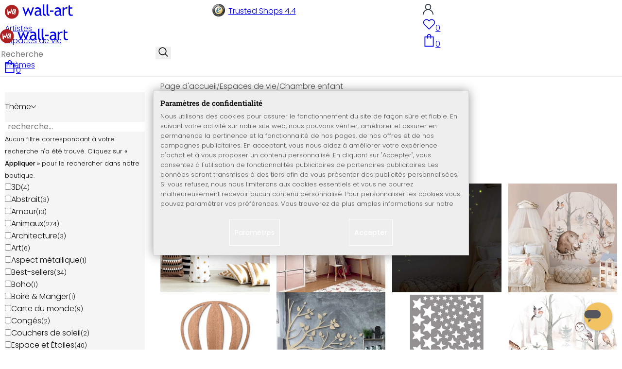

--- FILE ---
content_type: text/html; charset=UTF-8
request_url: https://www.wall-art.fr/Espaces-de-vie/Chambre-enfant/
body_size: 64185
content:
<!DOCTYPE html>
<html id="oxid-5" lang="fr">
<head>
<meta charset="utf-8"><link rel="alternate" hreflang="fr" href="https://www.wall-art.fr/Espaces-de-vie/Chambre-enfant/"><link rel="canonical" href="https://www.wall-art.fr/Espaces-de-vie/Chambre-enfant/"><meta name="color-scheme" content="light"><meta name="viewport" content="width=device-width, initial-scale=1.0 maximum-scale=1"><title>    
Chambre enfant |
wall-art.fr     </title><meta name="page-topic" content="    
Chambre enfant |
wall-art.fr     "><meta name="robots" content="index, follow"><meta name="description" content="Espaces de vie - Chambre enfant."><meta name="keywords" content="espaces, de, vie, chambre, enfant"><meta name="company" content="K&amp;L Wall Art GmbH"><meta name="author" content="wall-art.fr"><meta name="publisher" content="wall-art.fr"><meta name="copyright" content="(c) K&amp;L Wall Art GmbH"><meta name="revisit-after" content="7"><meta name="google-site-verification" content="AL-i_UnEdVPzAb8HD6gIWV5G-cBQW9cWB580nQx0JuM"><meta name="msvalidate.01" content="831E6E96B672AE2A3617C18B87DBB715"><meta property="og:type" content="website"><meta property="og:url" content="https://www.wall-art.fr/Espaces-de-vie/Chambre-enfant/"><meta property="og:title" content="    
Chambre enfant |
wall-art.fr     "><meta property="og:description" content="Espaces de vie - Chambre enfant."><meta property="og:image" content="https://www.wall-art.de/out/pictures/wysiwigpro/email-mood-pic_fr.jpg"><link rel="preconnect" href="https://widgets.trustedshops.com"><link rel="preconnect" href="https://www.googletagmanager.com"><link rel="preconnect" href="https://piwik.makaira.io"><link rel="preconnect" href="https://images.wall-art.de"><link rel="preconnect" href="https://www.wall-art.de"><link rel="icon" href="https://www.wall-art.fr/out/wallart/img/appicons/2/appicon.svg" type="image/svg+xml"><!-- Default --><link rel="shortcut icon" href="https://www.wall-art.fr/out/wallart/img/favicons/favicon.ico" type="image/x-icon"><link rel="manifest" href="https://www.wall-art.fr/out/wallart/src/manifest/5/manifest.json"><script>
    window.dataLayer = window.dataLayer || [];
    window.dataLayer.push({
        event: 'consent_default',
        consent: {
            ad_storage: "denied",
            ad_user_data: "denied",
            ad_personalization: "denied",
            analytics_storage: "denied"
        }
    });


        (function(w, d, s, l, i) {
       w[l] = w[l] || [];
       w[l].push({
           'gtm.start': new Date().getTime(),
           event: 'gtm.js'
       });
       var f = d.getElementsByTagName(s)[0],
           j = d.createElement(s),
           dl = l != 'dataLayer' ? '&l=' + l : '';
       j.async = true;
              j.src = 'https://sst.wall-art.fr/wacustomloader.js?id=' + i + dl;
              f.parentNode.insertBefore(j, f);
    })(window, document, 'script', 'dataLayer', 'GTM-K5MZ7L');
    

            const payload = {"event":"view_item_list","ecommerce":{"currency":"EUR","item_list_id":"alist","item_list_name":"Chambre enfant","items":[{"item_id":"HK5304M","item_name":"D\u00e9coration murale en bois placage d&#039;acajou - Montgolfi\u00e8re avec des lignes verticales","price":9.99,"item_category":"Id\u00e9es de d\u00e9co","item_category2":"D\u00e9coration murale","item_category3":"D\u00e9coration en bois"},{"item_id":"HK5102P","item_name":"Arbre XXL - Placage bois peuplier","price":110.99,"item_category":"Id\u00e9es de d\u00e9co","item_category2":"D\u00e9coration murale","item_category3":"D\u00e9coration en bois"},{"item_id":"5080","item_name":"Sticker mural - \u00c9toiles lumineuses phosphorescentes","price":16.99,"item_category":"Id\u00e9es de d\u00e9co","item_category2":"D\u00e9coration murale","item_category3":"D\u00e9coration en bois"},{"item_id":"FTR-1321A","item_name":"Papier peint photo Kvilis - Amis des animaux dans la for\u00eat - Rond - papier peint intiss\u00e9\/papier peint intiss\u00e9 autocollant","price":29.99,"item_category":"Id\u00e9es de d\u00e9co","item_category2":"D\u00e9coration murale","item_category3":"D\u00e9coration en bois"},{"item_id":"1378","item_name":"Sticker mural - Camion de pompier","price":16.99,"item_category":"Id\u00e9es de d\u00e9co","item_category2":"D\u00e9coration murale","item_category3":"D\u00e9coration en bois"},{"item_id":"1472","item_name":"Sticker mural Arc-en-ciel \u00e0 points multicolores - set (79 pi\u00e8ces)","price":22.99,"item_category":"Id\u00e9es de d\u00e9co","item_category2":"D\u00e9coration murale","item_category3":"D\u00e9coration en bois"},{"item_id":"HK5304P","item_name":"D\u00e9coration murale en bois placage de peuplier - Montgolfi\u00e8re avec des lignes verticales","price":9.99,"item_category":"Id\u00e9es de d\u00e9co","item_category2":"D\u00e9coration murale","item_category3":"D\u00e9coration en bois"},{"item_id":"1372","item_name":"Sticker mural - Pr\u00e9nom joueur de football","price":33.99,"item_category":"Id\u00e9es de d\u00e9co","item_category2":"D\u00e9coration murale","item_category3":"D\u00e9coration en bois"},{"item_id":"FT2640A","item_name":"Papier peint photo Kvilis - Cute Forest Animals","price":49.99,"item_category":"Id\u00e9es de d\u00e9co","item_category2":"D\u00e9coration murale","item_category3":"D\u00e9coration en bois"},{"item_id":"2156","item_name":"Sticker mural - Cheval r\u00e9el","price":28.99,"item_category":"Id\u00e9es de d\u00e9co","item_category2":"D\u00e9coration murale","item_category3":"D\u00e9coration en bois"},{"item_id":"HK5259P","item_name":"D\u00e9coration en bois - Arbre de vie XXL (19 pi\u00e8ces) - Placage de peuplier","price":179.99,"item_category":"Id\u00e9es de d\u00e9co","item_category2":"D\u00e9coration murale","item_category3":"D\u00e9coration en bois"},{"item_id":"1321","item_name":"Sticker mural - Panda dormeur","price":16.99,"item_category":"Id\u00e9es de d\u00e9co","item_category2":"D\u00e9coration murale","item_category3":"D\u00e9coration en bois"},{"item_id":"MDF3-5102","item_name":"D\u00e9coration en bois MDF - Grand Arbre XXL","price":119.99,"item_category":"Id\u00e9es de d\u00e9co","item_category2":"D\u00e9coration murale","item_category3":"D\u00e9coration en bois"},{"item_id":"1379","item_name":"Sticker mural - H\u00e9licopt\u00e8re de pompiers","price":16.99,"item_category":"Id\u00e9es de d\u00e9co","item_category2":"D\u00e9coration murale","item_category3":"D\u00e9coration en bois"},{"item_id":"1270","item_name":"Sticker mural - Monde des Pirates","price":39.99,"item_category":"Id\u00e9es de d\u00e9co","item_category2":"D\u00e9coration murale","item_category3":"D\u00e9coration en bois"},{"item_id":"1314","item_name":"Sticker mural - Arc-en-ciel pour filles","price":39.99,"item_category":"Id\u00e9es de d\u00e9co","item_category2":"D\u00e9coration murale","item_category3":"D\u00e9coration en bois"},{"item_id":"HK5305M","item_name":"D\u00e9coration murale en bois placage d&#039;acajou - Montgolfi\u00e8re","price":15.99,"item_category":"Id\u00e9es de d\u00e9co","item_category2":"D\u00e9coration murale","item_category3":"D\u00e9coration en bois"},{"item_id":"FTR1980A","item_name":"Papier peint photo rond Kikki Belle - Jungle - papier peint intiss\u00e9\/papier peint intiss\u00e9 autocollant","price":29.99,"item_category":"Id\u00e9es de d\u00e9co","item_category2":"D\u00e9coration murale","item_category3":"D\u00e9coration en bois"},{"item_id":"HK5296P","item_name":"D\u00e9coration en bois de peuplier -  Lune et \u00e9toiles","price":14.99,"item_category":"Id\u00e9es de d\u00e9co","item_category2":"D\u00e9coration murale","item_category3":"D\u00e9coration en bois"},{"item_id":"10281","item_name":"Sticker mural - Set du chantier","price":33.99,"item_category":"Id\u00e9es de d\u00e9co","item_category2":"D\u00e9coration murale","item_category3":"D\u00e9coration en bois"},{"item_id":"MDF3-5476N","item_name":"D\u00e9coration en bois MDF Arbre Bouleau For\u00eat (4 pi\u00e8ces)","price":36.99,"item_category":"Id\u00e9es de d\u00e9co","item_category2":"D\u00e9coration murale","item_category3":"D\u00e9coration en bois"},{"item_id":"HK5296M","item_name":"D\u00e9coration en bois acajou - Lune et \u00e9toiles","price":18.99,"item_category":"Id\u00e9es de d\u00e9co","item_category2":"D\u00e9coration murale","item_category3":"D\u00e9coration en bois"},{"item_id":"FTR2806A","item_name":"Papier peint photo rond For\u00eat de conte de f\u00e9es avec licornes - Kikki Belle - papier peint intiss\u00e9\/papier peint intiss\u00e9 autocollant","price":29.99,"item_category":"Id\u00e9es de d\u00e9co","item_category2":"D\u00e9coration murale","item_category3":"D\u00e9coration en bois"},{"item_id":"MDF3-5465N","item_name":"D\u00e9coration en bois MDF Fus\u00e9e XXL","price":12.99,"item_category":"Id\u00e9es de d\u00e9co","item_category2":"D\u00e9coration murale","item_category3":"D\u00e9coration en bois"},{"item_id":"2193","item_name":"Sticker mural - Animaux de la for\u00eat (set)","price":16.99,"item_category":"Id\u00e9es de d\u00e9co","item_category2":"D\u00e9coration murale","item_category3":"D\u00e9coration en bois"},{"item_id":"HK5484P","item_name":"D\u00e9coration en bois placage peuplier Arbre avec des c\u0153urs","price":121.99,"item_category":"Id\u00e9es de d\u00e9co","item_category2":"D\u00e9coration murale","item_category3":"D\u00e9coration en bois"},{"item_id":"K1378","item_name":"Sticker mural Kvilis - Amis des animaux - Rond","price":29.99,"item_category":"Id\u00e9es de d\u00e9co","item_category2":"D\u00e9coration murale","item_category3":"D\u00e9coration en bois"},{"item_id":"WS3359A-R","item_name":"Sticker mural chambre d&#039;enfant - Animaux de la jungle - Kikki Belle - Rond","price":24.99,"item_category":"Id\u00e9es de d\u00e9co","item_category2":"D\u00e9coration murale","item_category3":"D\u00e9coration en bois"},{"item_id":"FTR1987A","item_name":"Papier peint photo rond Vie sous-marine - papier peint intiss\u00e9\/papier peint intiss\u00e9 autocollant","price":29.99,"item_category":"Id\u00e9es de d\u00e9co","item_category2":"D\u00e9coration murale","item_category3":"D\u00e9coration en bois"},{"item_id":"FTR1993A","item_name":"Papier peint photo rond Kikki Belle - La for\u00eat des cerfs - papier peint intiss\u00e9\/papier peint intiss\u00e9 autocollant","price":29.99,"item_category":"Id\u00e9es de d\u00e9co","item_category2":"D\u00e9coration murale","item_category3":"D\u00e9coration en bois"},{"item_id":"FTR-1814A","item_name":"Papier peint photo rond Nouveauprints - Arc-en-ciel multicolore - papier peint intiss\u00e9\/papier peint intiss\u00e9 autocollant","price":29.99,"item_category":"Id\u00e9es de d\u00e9co","item_category2":"D\u00e9coration murale","item_category3":"D\u00e9coration en bois"},{"item_id":"1360","item_name":"Sticker mural - Set de nuages 2","price":16.99,"item_category":"Id\u00e9es de d\u00e9co","item_category2":"D\u00e9coration murale","item_category3":"D\u00e9coration en bois"},{"item_id":"FT2570A","item_name":"Papier peint photo Oliver Robins - Animaux mignons dans la for\u00eat","price":68.99,"item_category":"Id\u00e9es de d\u00e9co","item_category2":"D\u00e9coration murale","item_category3":"D\u00e9coration en bois"},{"item_id":"FT1X2623462","item_name":"Papier peint photo Rayons de soleil boho - Manovski","price":42.99,"item_category":"Id\u00e9es de d\u00e9co","item_category2":"D\u00e9coration murale","item_category3":"D\u00e9coration en bois"},{"item_id":"FTR1X2721210","item_name":"Papier peint photo rond Petit ours en peluche - Magnusson - papier peint intiss\u00e9\/papier peint intiss\u00e9 autocollant","price":29.99,"item_category":"Id\u00e9es de d\u00e9co","item_category2":"D\u00e9coration murale","item_category3":"D\u00e9coration en bois"},{"item_id":"WT1X2721210","item_name":"Sticker Mural Petit ours en peluche - Magnusson","price":18.99,"item_category":"Id\u00e9es de d\u00e9co","item_category2":"D\u00e9coration murale","item_category3":"D\u00e9coration en bois"},{"item_id":"K1202","item_name":"Sticker mural Kvilis - Licorne ail\u00e9e","price":29.99,"item_category":"Id\u00e9es de d\u00e9co","item_category2":"D\u00e9coration murale","item_category3":"D\u00e9coration en bois"},{"item_id":"PP8110","item_name":"Poster Sisi &amp; Seb - Queue de lapin","price":8.99,"item_category":"Id\u00e9es de d\u00e9co","item_category2":"D\u00e9coration murale","item_category3":"D\u00e9coration en bois"},{"item_id":"FTR-8953","item_name":"Papier peint photo Orques - Rond - papier peint intiss\u00e9\/papier peint intiss\u00e9 autocollant","price":24.99,"item_category":"Id\u00e9es de d\u00e9co","item_category2":"D\u00e9coration murale","item_category3":"D\u00e9coration en bois"},{"item_id":"HB3159A-R","item_name":"Tableau sur bois Prendre de la hauteur avec les montgolfi\u00e8res - Goed Blauw - Rond","price":21.99,"item_category":"Id\u00e9es de d\u00e9co","item_category2":"D\u00e9coration murale","item_category3":"D\u00e9coration en bois"},{"item_id":"WS2403A-R","item_name":"Sticker Mural Kikki Belle - Animaux indig\u00e8nes dans la for\u00eat","price":24.99,"item_category":"Id\u00e9es de d\u00e9co","item_category2":"D\u00e9coration murale","item_category3":"D\u00e9coration en bois"},{"item_id":"7147","item_name":"Sticker mural Fille avec ballon en forme de coeur","price":21.99,"item_category":"Id\u00e9es de d\u00e9co","item_category2":"D\u00e9coration murale","item_category3":"D\u00e9coration en bois"},{"item_id":"MA1015","item_name":"Sticker mural - Michel Agullo - Camion-grue","price":26.99,"item_category":"Id\u00e9es de d\u00e9co","item_category2":"D\u00e9coration murale","item_category3":"D\u00e9coration en bois"},{"item_id":"FT-1361A","item_name":"Papier peint photo Braun - World Map","price":139.99,"item_category":"Id\u00e9es de d\u00e9co","item_category2":"D\u00e9coration murale","item_category3":"D\u00e9coration en bois"},{"item_id":"HK5546M","item_name":"D\u00e9coration en bois placage acajou Fille avec ballon en forme de c\u0153ur","price":17.99,"item_category":"Id\u00e9es de d\u00e9co","item_category2":"D\u00e9coration murale","item_category3":"D\u00e9coration en bois"},{"item_id":"HK5483P","item_name":"D\u00e9coration en bois placage peuplier Once upon a Time","price":20.99,"item_category":"Id\u00e9es de d\u00e9co","item_category2":"D\u00e9coration murale","item_category3":"D\u00e9coration en bois"},{"item_id":"2679","item_name":"Sticker mural - Joueur de Football 3","price":44.99,"item_category":"Id\u00e9es de d\u00e9co","item_category2":"D\u00e9coration murale","item_category3":"D\u00e9coration en bois"},{"item_id":"1001","item_name":"Sticker mural - Ours Bruns","price":16.99,"item_category":"Id\u00e9es de d\u00e9co","item_category2":"D\u00e9coration murale","item_category3":"D\u00e9coration en bois"},{"item_id":"FTR-1462A","item_name":"Papier peint photo Kvilis - Amis des animaux dans la for\u00eat - N&amp;B - Rond  - papier peint intiss\u00e9\/papier peint intiss\u00e9 autocollant","price":29.99,"item_category":"Id\u00e9es de d\u00e9co","item_category2":"D\u00e9coration murale","item_category3":"D\u00e9coration en bois"},{"item_id":"HK5298P","item_name":"D\u00e9coration murale en bois placage de peuplier - Train (4 parties)","price":20.99,"item_category":"Id\u00e9es de d\u00e9co","item_category2":"D\u00e9coration murale","item_category3":"D\u00e9coration en bois"},{"item_id":"2721","item_name":"Sticker mural - Syst\u00e8me solaire","price":39.99,"item_category":"Id\u00e9es de d\u00e9co","item_category2":"D\u00e9coration murale","item_category3":"D\u00e9coration en bois"},{"item_id":"1258","item_name":"Sticker mural - Soleil","price":14.99,"item_category":"Id\u00e9es de d\u00e9co","item_category2":"D\u00e9coration murale","item_category3":"D\u00e9coration en bois"},{"item_id":"HK5571M","item_name":"3D D\u00e9coration murale Set d&#039;\u00e9toiles - D\u00e9coration en bois Acajou pour chambre d&#039;enfant | Chambre \u00e0 coucher","price":16.99,"item_category":"Id\u00e9es de d\u00e9co","item_category2":"D\u00e9coration murale","item_category3":"D\u00e9coration en bois"},{"item_id":"5096","item_name":"Sticker mural - Lumineux Phosphorescents - Papillons","price":16.99,"item_category":"Id\u00e9es de d\u00e9co","item_category2":"D\u00e9coration murale","item_category3":"D\u00e9coration en bois"},{"item_id":"FT1X2664482","item_name":"Papier peint Dinosaures color\u00e9s dans la for\u00eat pr\u00e9historique - Bonne M\u00fcller","price":52.99,"item_category":"Id\u00e9es de d\u00e9co","item_category2":"D\u00e9coration murale","item_category3":"D\u00e9coration en bois"},{"item_id":"2134","item_name":"Sticker mural - Lady with Butterflies-rose fuchsia","price":50.99,"item_category":"Id\u00e9es de d\u00e9co","item_category2":"D\u00e9coration murale","item_category3":"D\u00e9coration en bois"},{"item_id":"2157","item_name":"Sticker mural - Cheval r\u00e9el en mouvement","price":28.99,"item_category":"Id\u00e9es de d\u00e9co","item_category2":"D\u00e9coration murale","item_category3":"D\u00e9coration en bois"},{"item_id":"10330","item_name":"Sticker mural - M\u00e9ga Pack Monde Sous-Marin","price":111.99,"item_category":"Id\u00e9es de d\u00e9co","item_category2":"D\u00e9coration murale","item_category3":"D\u00e9coration en bois"},{"item_id":"1465","item_name":"Sticker mural Montgolfi\u00e8re sertie d&#039;\u00e9toiles","price":22.99,"item_category":"Id\u00e9es de d\u00e9co","item_category2":"D\u00e9coration murale","item_category3":"D\u00e9coration en bois"},{"item_id":"K1380","item_name":"Sticker mural Kvilis - Un lapin dans une montgolfi\u00e8re","price":49.99,"item_category":"Id\u00e9es de d\u00e9co","item_category2":"D\u00e9coration murale","item_category3":"D\u00e9coration en bois"},{"item_id":"1262","item_name":"Sticker mural - Set Princesse","price":39.99,"item_category":"Id\u00e9es de d\u00e9co","item_category2":"D\u00e9coration murale","item_category3":"D\u00e9coration en bois"},{"item_id":"7411","item_name":"Sticker mural  + Pr\u00e9nom et Coeur","price":28.99,"item_category":"Id\u00e9es de d\u00e9co","item_category2":"D\u00e9coration murale","item_category3":"D\u00e9coration en bois"},{"item_id":"1067","item_name":"Sticker mural - Pavillon Pirate","price":28.99,"item_category":"Id\u00e9es de d\u00e9co","item_category2":"D\u00e9coration murale","item_category3":"D\u00e9coration en bois"},{"item_id":"K1441","item_name":"Sticker mural Kvilis - Dauphin - Rond","price":29.99,"item_category":"Id\u00e9es de d\u00e9co","item_category2":"D\u00e9coration murale","item_category3":"D\u00e9coration en bois"},{"item_id":"7527","item_name":"Sticker mural + Pr\u00e9nom Poney","price":44.99,"item_category":"Id\u00e9es de d\u00e9co","item_category2":"D\u00e9coration murale","item_category3":"D\u00e9coration en bois"},{"item_id":"FTR-1449A","item_name":"Papier peint photo rond Kubistika - Poissons multicolores - papier peint intiss\u00e9\/papier peint intiss\u00e9 autocollant","price":29.99,"item_category":"Id\u00e9es de d\u00e9co","item_category2":"D\u00e9coration murale","item_category3":"D\u00e9coration en bois"},{"item_id":"1043","item_name":"Sticker mural - Camion de Pompiers","price":9.99,"item_category":"Id\u00e9es de d\u00e9co","item_category2":"D\u00e9coration murale","item_category3":"D\u00e9coration en bois"},{"item_id":"20731","item_name":"Sticker mural - Aquarium","price":39.99,"item_category":"Id\u00e9es de d\u00e9co","item_category2":"D\u00e9coration murale","item_category3":"D\u00e9coration en bois"},{"item_id":"7528","item_name":"Sticker mural + Pr\u00e9nom T\u00eate de Cheval","price":39.99,"item_category":"Id\u00e9es de d\u00e9co","item_category2":"D\u00e9coration murale","item_category3":"D\u00e9coration en bois"},{"item_id":"1368","item_name":"Sticker mural - Pr\u00e9nom maillot de football","price":22.99,"item_category":"Id\u00e9es de d\u00e9co","item_category2":"D\u00e9coration murale","item_category3":"D\u00e9coration en bois"},{"item_id":"PP8109","item_name":"Poster Sisi &amp; Seb - Oreilles de lapin","price":8.99,"item_category":"Id\u00e9es de d\u00e9co","item_category2":"D\u00e9coration murale","item_category3":"D\u00e9coration en bois"},{"item_id":"1027","item_name":"Sticker mural - Avion","price":16.99,"item_category":"Id\u00e9es de d\u00e9co","item_category2":"D\u00e9coration murale","item_category3":"D\u00e9coration en bois"},{"item_id":"K1165","item_name":"Sticker mural Kvilis - Singe suspendu","price":19.99,"item_category":"Id\u00e9es de d\u00e9co","item_category2":"D\u00e9coration murale","item_category3":"D\u00e9coration en bois"},{"item_id":"HK5307P","item_name":"D\u00e9coration en bois de peuplier - Montgolfi\u00e8re","price":12.99,"item_category":"Id\u00e9es de d\u00e9co","item_category2":"D\u00e9coration murale","item_category3":"D\u00e9coration en bois"},{"item_id":"1363","item_name":"Sticker mural - Toise pompier","price":73.99,"item_category":"Id\u00e9es de d\u00e9co","item_category2":"D\u00e9coration murale","item_category3":"D\u00e9coration en bois"},{"item_id":"MDF3-5309","item_name":"D\u00e9coration en MDF - Ch\u00e2teau","price":13.99,"item_category":"Id\u00e9es de d\u00e9co","item_category2":"D\u00e9coration murale","item_category3":"D\u00e9coration en bois"},{"item_id":"1406","item_name":"Sticker mural - Panda avec c\u0153ur","price":22.99,"item_category":"Id\u00e9es de d\u00e9co","item_category2":"D\u00e9coration murale","item_category3":"D\u00e9coration en bois"},{"item_id":"2042","item_name":"Sticker mural - T\u00eate de Cheval 2","price":61.99,"item_category":"Id\u00e9es de d\u00e9co","item_category2":"D\u00e9coration murale","item_category3":"D\u00e9coration en bois"},{"item_id":"1237","item_name":"Sticker mural - H\u00e9licopt\u00e8re","price":20.99,"item_category":"Id\u00e9es de d\u00e9co","item_category2":"D\u00e9coration murale","item_category3":"D\u00e9coration en bois"},{"item_id":"1346","item_name":"Sticker mural - Manchot avec  ballon en forme de coeur","price":28.99,"item_category":"Id\u00e9es de d\u00e9co","item_category2":"D\u00e9coration murale","item_category3":"D\u00e9coration en bois"},{"item_id":"FTR1979A","item_name":"Papier peint photo rond Kikki Belle - Le monde des dinosaures - papier peint intiss\u00e9\/papier peint intiss\u00e9 autocollant","price":29.99,"item_category":"Id\u00e9es de d\u00e9co","item_category2":"D\u00e9coration murale","item_category3":"D\u00e9coration en bois"},{"item_id":"2764","item_name":"Sticker mural - Fissures autour d&#039;un ballon de football","price":39.99,"item_category":"Id\u00e9es de d\u00e9co","item_category2":"D\u00e9coration murale","item_category3":"D\u00e9coration en bois"},{"item_id":"1279","item_name":"Sticker mural - Set de Fleurs et Papillons","price":16.99,"item_category":"Id\u00e9es de d\u00e9co","item_category2":"D\u00e9coration murale","item_category3":"D\u00e9coration en bois"},{"item_id":"7530","item_name":"Sticker mural - Sticker mural  + Pr\u00e9nom et F\u00e9e des glaces","price":28.99,"item_category":"Id\u00e9es de d\u00e9co","item_category2":"D\u00e9coration murale","item_category3":"D\u00e9coration en bois"},{"item_id":"1003","item_name":"Sticker mural - \u00c9l\u00e9phant M\u00e2le","price":16.99,"item_category":"Id\u00e9es de d\u00e9co","item_category2":"D\u00e9coration murale","item_category3":"D\u00e9coration en bois"},{"item_id":"10380","item_name":"Sticker mural - M\u00e9ga Pack Crazy Jungle","price":111.99,"item_category":"Id\u00e9es de d\u00e9co","item_category2":"D\u00e9coration murale","item_category3":"D\u00e9coration en bois"},{"item_id":"MA1011","item_name":"Sticker mural - Michel Agullo - Bulldozer 02","price":15.99,"item_category":"Id\u00e9es de d\u00e9co","item_category2":"D\u00e9coration murale","item_category3":"D\u00e9coration en bois"},{"item_id":"1009","item_name":"Sticker mural - Dragonette Lilas","price":11.99,"item_category":"Id\u00e9es de d\u00e9co","item_category2":"D\u00e9coration murale","item_category3":"D\u00e9coration en bois"},{"item_id":"1026","item_name":"Sticker mural - Voiture de Police","price":14.99,"item_category":"Id\u00e9es de d\u00e9co","item_category2":"D\u00e9coration murale","item_category3":"D\u00e9coration en bois"},{"item_id":"10481","item_name":"Sticker mural - Set Pirates","price":100.99,"item_category":"Id\u00e9es de d\u00e9co","item_category2":"D\u00e9coration murale","item_category3":"D\u00e9coration en bois"},{"item_id":"HK5357P","item_name":"D\u00e9coration en bois placage peuplier - Guirlande de tipis avec animaux (4 parties)","price":11.99,"item_category":"Id\u00e9es de d\u00e9co","item_category2":"D\u00e9coration murale","item_category3":"D\u00e9coration en bois"},{"item_id":"1392","item_name":"Sticker mural - Hippopotame heureux","price":33.99,"item_category":"Id\u00e9es de d\u00e9co","item_category2":"D\u00e9coration murale","item_category3":"D\u00e9coration en bois"},{"item_id":"1351","item_name":"Sticker mural - B\u00e9b\u00e9 \u00e9l\u00e9phant avec\u00a0c\u0153urs","price":28.99,"item_category":"Id\u00e9es de d\u00e9co","item_category2":"D\u00e9coration murale","item_category3":"D\u00e9coration en bois"},{"item_id":"WL1002","item_name":"Sticker mural - Ourson, lune et \u00e9toiles (vert) + Stickers phosphorescents","price":34.99,"item_category":"Id\u00e9es de d\u00e9co","item_category2":"D\u00e9coration murale","item_category3":"D\u00e9coration en bois"},{"item_id":"2179","item_name":"Sticker mural - Set d&#039;aimaux rigolos","price":39.99,"item_category":"Id\u00e9es de d\u00e9co","item_category2":"D\u00e9coration murale","item_category3":"D\u00e9coration en bois"},{"item_id":"MDF3-5301","item_name":"MDF - D\u00e9coration en bois - Animal - Faon","price":20.99,"item_category":"Id\u00e9es de d\u00e9co","item_category2":"D\u00e9coration murale","item_category3":"D\u00e9coration en bois"}]}};
        window.dataLayer.push(payload);
    </script>
</script><script>var kueperTransmitter = {"globals": {"currencyISO": "EUR","currencySymbol": "€","currentPage": "categoryOverviewPage","mail": ""},"affiliation": "","currentCategory": "Espaces de vie / Chambre enfant"};</script>
<link rel="stylesheet" type="text/css" href="https://www.wall-art.fr/modules/ddoe/visualcms/out/src/css/font-awesome.min.css" />
<link rel="stylesheet" type="text/css" href="https://www.wall-art.fr/out/wallart/src/dist/wallart.css?1768377982" />
<script type="application/ld+json">{"@context": "http://schema.org","@type": "BreadcrumbList","itemListElement": [{"@type": "ListItem","position": 1,"item": {"@id": "https://www.wall-art.fr/Espaces-de-vie/","name": "Espaces de vie"}},{"@type": "ListItem","position": 2,"item": {"@id": "https://www.wall-art.fr/Espaces-de-vie/Chambre-enfant/","name": "Chambre enfant"}}]}</script>
<script type="application/ld+json">{"@context": "https://schema.org","@type": "WebSite","url": "https:https://www.wall-art.fr/","potentialAction": {"@type": "SearchAction","target": {"@type": "EntryPoint","urlTemplate": "https:https://www.wall-art.fr/index.php?cl=search&searchparam={search_term_string}"},"query-input": "required name=search_term_string"}}</script>
<script>
            (async()=>{try{let a=await fetch("/?cl=waApi&fnc=getOxidSmoxyData");window.oxsmoxy=await a.json()}catch(t){console.error(t.message)}})();
            function waitforOxSmoxy(){return new Promise((o,x)=>{let n=setInterval(()=>{window.oxsmoxy&&(clearInterval(n),o(window.oxsmoxy))},10)})}
        </script>
<script type="text/javascript">var _paq = _paq || [];_paq.push(["setEcommerceView",false,false,"Chambre enfant"]);_paq.push(["trackPageView"]);_paq.push(["enableLinkTracking"]);_paq.push(["setTrackerUrl","https:\/\/piwik.makaira.io\/piwik.php"]);_paq.push(["setSiteId","6"]);var d=document, g=d.createElement('script'), s=d.getElementsByTagName('script')[0]; g.type='text/javascript';g.defer=true; g.async=true; g.src="https:\/\/piwik.makaira.io"+'/piwik.js'; s.parentNode.insertBefore(g,s);</script></head>
  <!-- OXID eShop Enterprise Edition, Version 6, Shopping Cart System (c) OXID eSales AG 2003 - 2026 - https://www.oxid-esales.com -->
<body class="alist" id="alist">
<div id="wallart" hidden><!--get js module--></div>
<script src="/out/wallart/src/js/libs/jquery-3.7.1.min.js"></script>
<template id="MARecosItems"><div class="swiper-slide alist__product"><a class="loaded" href="/__URL__" data-id="__RECO__" data-name="__TITLE__" data-tab="__TAB__" data-creative="product" data-product="__ID__" data-position="__POSITION__" data-kviewed="false"><div><div class="alist__product--badge"><div class="info-btn-area">__ECS_NEW__ __ECS_SALE__ __ECS_HOT__</div></div><div class="relative"><div class="alist__product--picture"><img loading="lazy" width="384" height="384" src="[data-uri]" data-src="https://images.wall-art.de/q:98/rs:fit:384:/_img/out/pictures/master/product/1/__SRC__"alt="__ALT__"></div></div><div class="alist__product--info"><div class="alist__product--title">__TITLE__</div><div class="alist__product--price __HASUNITPRICE__">__PRICE__</div></div></div></a></div></template>
<svg class="svg-sprite" xmlns="http://www.w3.org/2000/svg" hidden><symbol id="walogo" viewBox="0 0 12998 2805"><path d="m2649 1481c0 732-593 1324-1325 1324-731 0-1324-592-1324-1324 0-731 593-1324 1324-1324 732 0 1325 593 1325 1324z"fill="#AF2020"/><path d="m4993 2258h-74l-464-1077-462 1077h-74l-566-1616h300l339 1039 420-1039h74l434 1039 364-1039h276l-567 1616zm7176-1390v-221-331l281-108v439h434v221h-434v786c0 133 22 227 67 284 45 56 117 84 217 84 71 0 146-18 223-55l41 247c-116 29-244 44-383 44-125 0-230-46-317-140-86-93-129-210-129-352v-898zm-298 49c-61-42-122-64-184-64-100 0-187 46-261 138-74 91-111 202-111 331v907h-281v-1582h281v252c102-188 254-282 456-282 50 0 123 9 217 27l-117 273zm-1433 535c-89-20-151-30-186-30-142 0-258 37-347 109-90 73-135 159-135 259 0 164 97 246 291 246 142 0 268-67 377-202v-382zm26 595c-112 141-284 211-515 211-124 0-232-45-323-135s-136-202-136-336c0-161 70-296 210-407s319-166 537-166c59 0 126 13 201 38 0-256-114-384-343-384-175 0-310 48-405 142l-118-235c54-43 127-80 221-111s184-47 270-47c229 0 396 52 500 157 104 104 155 270 155 497v568c0 138 42 231 125 277v141c-115 0-200-17-257-49-56-33-97-86-122-161zm-1822-824h632v258h-632v-258zm-317 711c-48-49-73-116-73-200v-1732l-280 112v1667c0 318 181 477 545 477v-251c-79 0-143-24-192-73zm-728 0c-49-49-74-116-74-200v-1734l-280 112v1669c0 318 182 477 545 477v-251c-79 0-143-24-191-73zm-970-482c-88-20-150-30-186-30-142 0-257 37-347 109-89 73-134 159-134 259 0 164 97 246 291 246 141 0 267-67 376-202v-382zm27 595c-112 141-284 211-516 211-124 0-231-45-322-135s-137-202-137-336c0-161 70-296 211-407 140-111 319-166 536-166 60 0 126 13 201 38 0-256-114-384-342-384-176 0-311 48-405 142l-118-235c53-43 127-80 221-111s183-47 269-47c230 0 396 52 500 157 104 104 156 270 156 497v568c0 138 41 231 124 277v141c-114 0-200-17-256-49-57-33-97-86-122-161z"/><path d="m558 2074c-84-40-88-802-107-1036 194-54 180 279 193 446 40 16 76-167 235-110 112 40 111 140 141 165 89-184 279-786 373-786 32 125-207 1590-581 841-102 234 5 636-254 480zm1279-836c-20 81-244 614-275 534-31-114 57-452 135-599 64-121 164-29 140 65zm-373 717c82 43 185-34 246-109 87-107 91-155 122-222 11-23 25-15 23 2-12 104-30 155-22 313 7 160 137 134 153 4 35-274 154-886 145-836 0-62-90-138-147-122-45 3-48 85-61 131-2 7-11 6-11-4 16-87-279-372-471 191-61 152-139 567 23 652z"fill="#fff"/></symbol><symbol id="arrow-down" viewBox="0 0 512 312.36" shape-rendering="geometricPrecision"text-rendering="geometricPrecision" image-rendering="optimizeQuality" fill-rule="evenodd"clip-rule="evenodd"><path fill-rule="nonzero" d="m32.66 5.71 220.49 241.11L479.35 0 512 29.87 253.12 312.36 0 35.58z"/></symbol><symbol id="cart" viewBox="0 0 449 611.97" shape-rendering="geometricPrecision"text-rendering="geometricPrecision"image-rendering="optimizeQuality" fill-rule="evenodd" clip-rule="evenodd"><path d="M205.6,1.57c-44.2,8.8-77,43.9-82.6,88.8-.5,4.4-1,13.3-1,19.8V122H0V612H449V122H327v-11.8c0-13.1-1.2-24.9-3.6-33.8-8.5-32.6-34-60.2-65.8-71C242.1.07,220.9-1.53,205.6,1.57Zm31.7,40.9c21.9,4.6,40.6,22.5,46.2,44.2,1,3.8,1.5,10.6,1.5,20.5V122H164v-14.8c0-23.2,4.2-34.4,18-48.3A59.05,59.05,0,0,1,237.3,42.47ZM122.2,193.67l.3,30.8h41l.3-30.8L164,163H285l.2,30.7.3,30.8h41l.3-30.8L327,163h81V571H41V163h81Z"fill="currentColor"></path></symbol><symbol id="useraccount" viewBox="0 0 480 480" shape-rendering="geometricPrecision"text-rendering="geometricPrecision"image-rendering="optimizeQuality" fill-rule="evenodd" clip-rule="evenodd"><path d="M409.71,310.29a239.06,239.06,0,0,0-91.2-57.2,138.71,138.71,0,0,0,60.24-114.34C378.75,62.24,316.51,0,240,0S101.25,62.24,101.25,138.75A138.7,138.7,0,0,0,161.5,253.09,240.34,240.34,0,0,0,0,480H37.5c0-111.66,90.84-202.5,202.5-202.5S442.5,368.34,442.5,480H480A238.43,238.43,0,0,0,409.71,310.29ZM240,240A101.25,101.25,0,1,1,341.25,138.75,101.36,101.36,0,0,1,240,240Z"fill="currentColor"></path></symbol><symbol id="glass" viewBox="0 0  512 512" shape-rendering="geometricPrecision"text-rendering="geometricPrecision"image-rendering="optimizeQuality" fill-rule="evenodd" clip-rule="evenodd"><path d="M495,466.2L377.2,348.4c29.2-35.6,46.8-81.2,46.8-130.9C424,103.5,331.5,11,217.5,11C103.4,11,11,103.5,11,217.5   S103.4,424,217.5,424c49.7,0,95.2-17.5,130.8-46.7L466.1,495c8,8,20.9,8,28.9,0C503,487.1,503,474.1,495,466.2z M217.5,382.9   C126.2,382.9,52,308.7,52,217.5S126.2,52,217.5,52C308.7,52,383,126.3,383,217.5S308.7,382.9,217.5,382.9z"fill="currentColor"></path></symbol><symbol id="favourite" viewBox="0 0 24 24" fill="none" stroke="currentColor" stroke-width="1.5"stroke-linecap="round" stroke-linejoin="round"><path d="M20.84 4.61a5.5 5.5 0 0 0-7.78 0L12 5.67l-1.06-1.06a5.5 5.5 0 0 0-7.78 7.78l1.06 1.06L12 21.23l7.78-7.78 1.06-1.06a5.5 5.5 0 0 0 0-7.78z"></path></symbol><symbol id="favourite-filled" viewBox="0 0 24 24" fill="currentColor" stroke="currentColor" stroke-width="1.5"stroke-linecap="round" stroke-linejoin="round"><path d="M20.84 4.61a5.5 5.5 0 0 0-7.78 0L12 5.67l-1.06-1.06a5.5 5.5 0 0 0-7.78 7.78l1.06 1.06L12 21.23l7.78-7.78 1.06-1.06a5.5 5.5 0 0 0 0-7.78z"></path></symbol><symbol id="funnel" viewBox="0 0 512 512"><path d="M3.9 54.9C10.5 40.9 24.5 32 40 32H472c15.5 0 29.5 8.9 36.1 22.9s4.6 30.5-5.2 42.5L320 320.9V448c0 12.1-6.8 23.2-17.7 28.6s-23.8 4.3-33.5-3l-64-48c-8.1-6-12.8-15.5-12.8-25.6V320.9L9 97.3C-.7 85.4-2.8 68.8 3.9 54.9z"></path></symbol><symbol id="burger" viewBox="0 0 344.339 344.339"><rect y="46.06" width="344.339" height="29.52"></rect><rect y="156.506" width="344.339" height="29.52"></rect><rect y="268.748" width="344.339" height="29.531"></rect></symbol><symbol id="grid" viewBox="0 0 472.615 472.615"><rect width="211.692" height="211.692"></rect><rect x="260.923" width="211.692" height="211.692"></rect><rect y="260.923" width="211.692" height="211.692"></rect><rect x="260.923" y="260.923" width="211.692" height="211.692"></rect></symbol><symbol id="triangle" viewBox="0 0 18 18"><polygon points="6,14 6,4 12,9 "></polygon></symbol><symbol id="close" viewBox="0 0 16 14"><path d="M15 0L1 14m14 0L1 0" stroke="currentColor" fill="none" fill-rule="evenodd"></path></symbol><symbol id="arrow-right" viewBox="0 0 32 32"><path d="M 18.71875 6.78125 L 17.28125 8.21875 L 24.0625 15 L  4 15 L 4 17 L 24.0625 17 L 17.28125 23.78125 L 18.71875 25.21875 L 27.21875 16.71875 L 27.90625 16 L 27.21875 15.28125 Z"></path></symbol><symbol id="arrow-long-right" viewBox="0 0 448 512"><path d="M440.6 273.4c4.7-4.5 7.4-10.8 7.4-17.4s-2.7-12.8-7.4-17.4l-176-168c-9.6-9.2-24.8-8.8-33.9 .8s-8.8 24.8 .8 33.9L364.1 232 24 232c-13.3 0-24 10.7-24 24s10.7 24 24 24l340.1 0L231.4 406.6c-9.6 9.2-9.9 24.3-.8 33.9s24.3 9.9 33.9 .8l176-168z"></path></symbol><symbol id="truck" viewBox="0 0 640 512"><path d="M48 0C21.5 0 0 21.5 0 48V368c0 26.5 21.5 48 48 48H64c0 53 43 96 96 96s96-43 96-96H384c0 53 43 96 96 96s96-43 96-96h32c17.7 0 32-14.3 32-32s-14.3-32-32-32V288 256 237.3c0-17-6.7-33.3-18.7-45.3L512 114.7c-12-12-28.3-18.7-45.3-18.7H416V48c0-26.5-21.5-48-48-48H48zM416 160h50.7L544 237.3V256H416V160zM112 416a48 48 0 1 1 96 0 48 48 0 1 1 -96 0zm368-48a48 48 0 1 1 0 96 48 48 0 1 1 0-96z"></path></symbol><symbol id="question" viewBox="0 0 512 512"><path d="M464 256A208 208 0 1 0 48 256a208 208 0 1 0 416 0zM0 256a256 256 0 1 1 512 0A256 256 0 1 1 0 256zm168-72c0-30.9 25.1-56 56-56h56.9c34.9 0 63.1 28.3 63.1 63.1c0 22.6-12.1 43.5-31.7 54.8L280 264.4V272v24H232V272 250.5 236.6l12.1-6.9 44.3-25.4c4.7-2.7 7.6-7.7 7.6-13.1c0-8.4-6.8-15.1-15.1-15.1H224c-4.4 0-8 3.6-8 8l0 6.5-48 0V184zm64 152h48v48H232V336z"></path></symbol><symbol id="facebook" viewBox="0 0 320 512"><path d="M279.14 288l14.22-92.66h-88.91v-60.13c0-25.35 12.42-50.06 52.24-50.06h40.42V6.26S260.43 0 225.36 0c-73.22 0-121.08 44.38-121.08 124.72v70.62H22.89V288h81.39v224h100.17V288z"></path></symbol><symbol id="twitter" viewBox="0 0 512 512"><path d="M389.2 48h70.6L305.6 224.2 487 464H345L233.7 318.6 106.5 464H35.8L200.7 275.5 26.8 48H172.4L272.9 180.9 389.2 48zM364.4 421.8h39.1L151.1 88h-42L364.4 421.8z"></path></symbol><symbol id="mail" viewBox="0 0 512 512"><path d="M464 64C490.5 64 512 85.49 512 112C512 127.1 504.9 141.3 492.8 150.4L275.2 313.6C263.8 322.1 248.2 322.1 236.8 313.6L19.2 150.4C7.113 141.3 0 127.1 0 112C0 85.49 21.49 64 48 64H464zM217.6 339.2C240.4 356.3 271.6 356.3 294.4 339.2L512 176V384C512 419.3 483.3 448 448 448H64C28.65 448 0 419.3 0 384V176L217.6 339.2z"></path></symbol><symbol id="pinterest" viewBox="0 0 384 512"><path d="M204 6.5C101.4 6.5 0 74.9 0 185.6 0 256 39.6 296 63.6 296c9.9 0 15.6-27.6 15.6-35.4 0-9.3-23.7-29.1-23.7-67.8 0-80.4 61.2-137.4 140.4-137.4 68.1 0 118.5 38.7 118.5 109.8 0 53.1-21.3 152.7-90.3 152.7-24.9 0-46.2-18-46.2-43.8 0-37.8 26.4-74.4 26.4-113.4 0-66.2-93.9-54.2-93.9 25.8 0 16.8 2.1 35.4 9.6 50.7-13.8 59.4-42 147.9-42 209.1 0 18.9 2.7 37.5 4.5 56.4 3.4 3.8 1.7 3.4 6.9 1.5 50.4-69 48.6-82.5 71.4-172.8 12.3 23.4 44.1 36 69.3 36 106.2 0 153.9-103.5 153.9-196.8C384 71.3 298.2 6.5 204 6.5z"></path></symbol><symbol id="newsletter" viewBox="0 0 512 512"><path d="M0 288L512 0 448 480 271.8 404.5 208 512l-48-16V416 384L384 160 133 345 0 288z"></path></symbol><symbol id="plus" viewBox="0 0 10 10"><path d="M6 4h4v2H6v4H4V6H0V4h4V0h2v4z"></path></symbol><symbol id="enlarge" viewBox="0 0 16 16"><path d="M5.828 10.172a.5.5 0 0 0-.707 0l-4.096 4.096V11.5a.5.5 0 0 0-1 0v3.975a.5.5 0 0 0 .5.5H4.5a.5.5 0 0 0 0-1H1.732l4.096-4.096a.5.5 0 0 0 0-.707zm4.344 0a.5.5 0 0 1 .707 0l4.096 4.096V11.5a.5.5 0 1 1 1 0v3.975a.5.5 0 0 1-.5.5H11.5a.5.5 0 0 1 0-1h2.768l-4.096-4.096a.5.5 0 0 1 0-.707zm0-4.344a.5.5 0 0 0 .707 0l4.096-4.096V4.5a.5.5 0 1 0 1 0V.525a.5.5 0 0 0-.5-.5H11.5a.5.5 0 0 0 0 1h2.768l-4.096 4.096a.5.5 0 0 0 0 .707zm-4.344 0a.5.5 0 0 1-.707 0L1.025 1.732V4.5a.5.5 0 0 1-1 0V.525a.5.5 0 0 1 .5-.5H4.5a.5.5 0 0 1 0 1H1.732l4.096 4.096a.5.5 0 0 1 0 .707z"></path></symbol><symbol id="remove" viewBox="0 0 128 128"><path d="M 49 1 C 47.34 1 46 2.34 46 4 C 46 5.66 47.34 7 49 7 L 79 7 C 80.66 7 82 5.66 82 4 C 82 2.34 80.66 1 79 1 L 49 1 z M 24 15 C 16.83 15 11 20.83 11 28 C 11 35.17 16.83 41 24 41 L 101 41 L 101 104 C 101 113.37 93.37 121 84 121 L 44 121 C 34.63 121 27 113.37 27 104 L 27 52 C 27 50.34 25.66 49 24 49 C 22.34 49 21 50.34 21 52 L 21 104 C 21 116.68 31.32 127 44 127 L 84 127 C 96.68 127 107 116.68 107 104 L 107 40.640625 C 112.72 39.280625 117 34.14 117 28 C 117 20.83 111.17 15 104 15 L 24 15 z M 24 21 L 104 21 C 107.86 21 111 24.14 111 28 C 111 31.86 107.86 35 104 35 L 24 35 C 20.14 35 17 31.86 17 28 C 17 24.14 20.14 21 24 21 z M 50 55 C 48.34 55 47 56.34 47 58 L 47 104 C 47 105.66 48.34 107 50 107 C 51.66 107 53 105.66 53 104 L 53 58 C 53 56.34 51.66 55 50 55 z M 78 55 C 76.34 55 75 56.34 75 58 L 75 104 C 75 105.66 76.34 107 78 107 C 79.66 107 81 105.66 81 104 L 81 58 C 81 56.34 79.66 55 78 55 z"/></symbol><symbol id="exclamation" viewBox="0 0 512 512"><path d="M506.3 417l-213.3-364c-16.33-28-57.54-28-73.98 0l-213.2 364C-10.59 444.9 9.849 480 42.74 480h426.6C502.1 480 522.6 445 506.3 417zM232 168c0-13.25 10.75-24 24-24S280 154.8 280 168v128c0 13.25-10.75 24-23.1 24S232 309.3 232 296V168zM256 416c-17.36 0-31.44-14.08-31.44-31.44c0-17.36 14.07-31.44 31.44-31.44s31.44 14.08 31.44 31.44C287.4 401.9 273.4 416 256 416z"></path></symbol><symbol id="success" viewBox="0 0 512 512"><path d="m504.5 75.496c-9.997-9.998-26.205-9.998-36.204 0l-306.7 306.71-117.89-117.89c-9.997-9.998-26.205-9.997-36.204 0-9.998 9.997-9.998 26.205 0 36.203l135.99 135.99c9.994 9.997 26.214 9.99 36.204 0l324.81-324.81c9.998-9.997 9.997-26.206 0-36.204z"/></path></symbol><symbol id="check" viewBox="0 0 50 50"><path d="M25,2C12.318,2,2,12.318,2,25c0,12.683,10.318,23,23,23c12.683,0,23-10.317,23-23C48,12.318,37.683,2,25,2z M35.827,16.562	L24.316,33.525l-8.997-8.349c-0.405-0.375-0.429-1.008-0.053-1.413c0.375-0.406,1.009-0.428,1.413-0.053l7.29,6.764l10.203-15.036	c0.311-0.457,0.933-0.575,1.389-0.266C36.019,15.482,36.138,16.104,35.827,16.562z"/></symbol><symbol id="check-2" viewBox="0 0 512 512"><path class="st0" d="M469.402,35.492C334.09,110.664,197.114,324.5,197.114,324.5L73.509,184.176L0,254.336l178.732,222.172 l65.15-2.504C327.414,223.414,512,55.539,512,55.539L469.402,35.492z"/></symbol><symbol id="circle" viewBox="0 0 24 24"><path fill-rule="evenodd" clip-rule="evenodd"d="M12 2C6.47715 2 2 6.47715 2 12C2 17.5228 6.47715 22 12 22C17.5228 22 22 17.5228 22 12C22 6.47715 17.5228 2 12 2Z"/></symbol><symbol id="secure" viewBox="0 0 24 24"><path d="M19.42,3.83,12.24,2h0A.67.67,0,0,0,12,2a.67.67,0,0,0-.2,0h0L4.58,3.83A2,2,0,0,0,3.07,5.92l.42,5.51a12,12,0,0,0,7.24,10.11l.88.38h0a.91.91,0,0,0,.7,0h0l.88-.38a12,12,0,0,0,7.24-10.11l.42-5.51A2,2,0,0,0,19.42,3.83ZM15.71,9.71l-4,4a1,1,0,0,1-1.42,0l-2-2a1,1,0,0,1,1.42-1.42L11,11.59l3.29-3.3a1,1,0,0,1,1.42,1.42Z"></path></symbol><symbol id="lock" viewBox="0 0 512 512"><path d="M170.666667,3.55271368e-14 C241.156267,3.55271368e-14 298.666667,57.6949333 298.666667,128 L298.666667,213.333333 L341.333333,213.333333 L341.333333,426.666667 L1.42108547e-14,426.666667 L1.42108547e-14,213.333333 L42.6666667,213.333333 L42.6666667,128 C42.6666667,57.6949333 100.176853,3.55271368e-14 170.666667,3.55271368e-14 Z M170.666667,42.6666667 C123.33568,42.6666667 85.3333333,81.6625067 85.3333333,128 L85.3333333,128 L85.3333333,213.333333 L256,213.333333 L256,128 C256,81.6625067 217.9968,42.6666667 170.666667,42.6666667 Z"id="Combined-Shape"></path></symbol><symbol id="buy" viewBox="0 0 511.34 511.34"><path d="m490.33 106.67h-399.81l-5.943-66.207c-0.972-10.827-10.046-19.123-20.916-19.123h-42.667c-11.598 0-21 9.402-21 21s9.402 21 21 21h23.468c12.825 142.88-20.321-226.42 24.153 269.09 1.714 19.394 12.193 40.439 30.245 54.739-32.547 41.564-2.809 102.84 50.134 102.84 43.942 0 74.935-43.826 59.866-85.334h114.94c-15.05 41.455 15.876 85.334 59.866 85.334 35.106 0 63.667-28.561 63.667-63.667s-28.561-63.667-63.667-63.667h-234.53c-15.952 0-29.853-9.624-35.853-23.646l335.61-19.724c9.162-0.538 16.914-6.966 19.141-15.87l42.67-170.67c3.308-13.234-6.71-26.093-20.374-26.093zm-341.33 341.34c-11.946 0-21.666-9.72-21.666-21.667s9.72-21.667 21.666-21.667c11.947 0 21.667 9.72 21.667 21.667s-9.72 21.667-21.667 21.667zm234.67 0c-11.947 0-21.667-9.72-21.667-21.667s9.72-21.667 21.667-21.667 21.667 9.72 21.667 21.667-9.72 21.667-21.667 21.667zm47.366-169.73-323.4 19.005-13.34-148.62h369.14z"fill="#fff"/></symbol><symbol id="info" viewBox="0 0 24 24"><path d="M12 7.01001V7.00002M12 17L12 10M21 12C21 16.9706 16.9706 21 12 21C7.02944 21 3 16.9706 3 12C3 7.02944 7.02944 3 12 3C16.9706 3 21 7.02944 21 12Z"fill="transparent" stroke="#000000" stroke-width="1.5" stroke-linecap="round"stroke-linejoin="round"></path></symbol><symbol id="truck-fast" viewBox="0 0 512 512"><ellipse cx="187.18" cy="360.52" rx="40.45" ry="35.15"transform="matrix(.731 -.682 .682 .731 -195.57 224.43)"class="t4s-ship-secondary"></ellipse><ellipse cx="403.39" cy="360.52" rx="40.45" ry="35.15"transform="matrix(.731 -.682 .682 .731 -137.51 371.88)"class="t4s-ship-secondary"></ellipse><rect height="34.15" rx="17.08" width="34.15" x="5.53" y="182.71"></rect><path d="m346.6 356.94c6.07-30 34.41-53.84 64.87-53.84s50.48 22.11 49.9 50.54c31.72.83 40.55-40.94 40.55-40.94 2.67-11.68 6.66-34.45 10-56.8 1.07-7.16.23-14.19-2.43-20.41-5.14-12.02-15.22-33.49-29.94-55.48-10.98-16.4-29.45-26.13-50.51-26.47-12.56-.21-24.9-.32-34.2-.32l-.08-.08c-1.19-20.09-15.84-35.46-36.39-37.3-13.37-1.2-66.33-2.06-91.75-2.06-10.1 0-24.6.14-39.26.38v-.06h-.1l-.05-.02-.04.02h-176.2c-9.43 0-17.08 7.65-17.08 17.08v.09c0 9.38 7.61 16.99 16.99 16.99l35.53.05c8.81.63 15.75 7.97 15.75 16.94v.09c0 9.43-7.65 17.08-17.08 17.08h-18.2c-9.43 0-17.08 7.65-17.08 17.08 0 9.43 7.65 17.08 17.08 17.08h18.2c9.43 0 17.08 7.65 17.08 17.08 0 9.43-7.65 17.08-17.08 17.08h-68.12c-9.43 0-17.08 7.65-17.08 17.08h0c0 9.43 7.65 17.08 17.08 17.08h68.14c9.43 0 17.08 7.65 17.08 17.08 0 9.43-7.65 17.08-17.08 17.08h-21.06c-9.43 0-17.08 7.65-17.08 17.08 0 9.43 7.65 17.08 17.08 17.08l67.25-.05 5.6-13.93c11.45-21.13 34.23-36.09 58.35-36.09 30.47 0 52.12 23.86 49.73 53.88h101.61m46.64-180.11c8.92.01 20.49.13 32.09.32 14.06.23 26.36 6.68 33.74 17.71 8.93 13.35 16.07 26.56 21.24 37.13 3.29 6.72-2.77 15.47-10.72 15.47h-85.25z"><path d="m358.36 115.83c-13.37-1.2-66.33-2.06-91.75-2.06-10.1 0-24.6.14-39.26.38v-.06h-.1l-.05-.02-.04.02h-176.19c-9.43 0-17.08 7.65-17.08 17.08v.09c0 9.38 7.61 16.99 16.99 16.99l35.53.05c8.81.63 15.75 7.97 15.75 16.94v.09c0 9.43-7.65 17.08-17.08 17.08h-18.2c-9.43 0-17.08 7.65-17.08 17.08 0 9.43 7.65 17.08 17.08 17.08h18.2c9.43 0 17.08 7.65 17.08 17.08 0 9.43-7.65 17.08-17.08 17.08h-68.12c-8.5 0-15.53 6.22-16.84 14.36v5.44c1.31 8.13 8.34 14.36 16.84 14.36h68.14c9.43 0 17.08 7.65 17.08 17.08 0 4.06-1.42 7.78-3.79 10.71 7.8.66 15.68 1 23.65 1 15.32 0 30.35-1.27 44.99-3.66 8.73-4.4 18.36-6.9 28.21-6.9.85 0 1.69.03 2.53.06 86.95-24.7 156.45-90.86 185.79-175.76-6.36-6.45-15.06-10.66-25.21-11.57z"></path></path></symbol><symbol id="svg-left" viewBox="0 0 129 129"><path d="m88.6 121.3c0.8 0.8 1.8 1.2 2.9 1.2s2.1-0.4 2.9-1.2c1.6-1.6 1.6-4.2 0-5.8l-51-51 51-51c1.6-1.6 1.6-4.2 0-5.8s-4.2-1.6-5.8 0l-54 53.9c-1.6 1.6-1.6 4.2 0 5.8l54 53.9z"/></symbol><symbol id="svg-text-left" viewBox="0 0 333 333"><path d="m323 31.5h-313c-5.5 0-10 4.5-10 10s4.5 10 10 10h313c5.5 0 10-4.5 10-10s-4.5-10-10-10z"/><path d="m230 114.5h-220c-5.5 0-10 4.5-10 10s4.5 10 10 10h220c5.5 0 10-4.5 10-10s-4.5-10-10-10z"/><path d="m323 198.5h-313c-5.5 0-10 4.5-10 10s4.5 10 10 10h313c5.5 0 10-4.5 10-10s-4.5-10-10-10z"/><path d="m151 281.5h-141c-5.5 0-10 4.5-10 10s4.5 10 10 10h141c5.5 0 10-4.5 10-10s-4.5-10-10-10z"/></symbol><symbol id="svg-text-center" viewBox="0 0 333 333"><path d="m323 31.5h-313c-5.5 0-10 4.5-10 10s4.5 10 10 10h313c5.5 0 10-4.5 10-10s-4.5-10-10-10z"/><path d="m276 114.5h-220c-5.5 0-10 4.5-10 10s4.5 10 10 10h220c5.5 0 10-4.5 10-10s-4.5-10-10-10z"/><path d="m323 198.5h-313c-5.5 0-10 4.5-10 10s4.5 10 10 10h313c5.5 0 10-4.5 10-10s-4.5-10-10-10z"/><path d="m234 281.5h-141c-5.5 0-10 4.5-10 10s4.5 10 10 10h141c5.5 0 10-4.5 10-10s-4.5-10-10-10z"/></symbol><symbol id="svg-text-right" viewBox="0 0 333 333"><path d="m323 31.5h-313c-5.5 0-10 4.5-10 10s4.5 10 10 10h313c5.5 0 10-4.5 10-10s-4.5-10-10-10z"/><path d="m323 114.5h-219c-5.5 0-10 4.5-10 10s4.5 10 10 10h219c5.5 0 10-4.5 10-10s-4.5-10-10-10z"/><path d="m323 198.5h-313c-5.5 0-10 4.5-10 10s4.5 10 10 10h313c5.5 0 10-4.5 10-10s-4.5-10-10-10z"/><path d="m323 281.5h-141c-5.5 0-10 4.5-10 10s4.5 10 10 10h141c5.5 0 10-4.5 10-10s-4.5-10-10-10z"/></symbol><symbol id="svg-text-bold" viewBox="0 0 56 56"><path d="m18.027 44.758h12.234c7.1485 0 11.672-3.7734 11.672-9.5625 0-4.5703-3.2812-7.875-8.0625-8.1328v-0.1875c3.8906-0.5391 6.5391-3.4687 6.5391-7.1953 0-5.2266-3.9844-8.4375-10.5-8.4375h-11.883c-2.5078 0-3.9609 1.4766-3.9609 4.0546v25.43c0 2.5546 1.4531 4.0312 3.9609 4.0312zm3.7735-19.594v-8.4141h5.7656c3.2812 0 5.2265 1.5 5.2265 4.0781 0 2.7188-2.1562 4.336-5.8124 4.336zm0 14.18v-9.3047h5.8828c4.125 0 6.3984 1.5938 6.3984 4.5938 0 3.0703-2.2031 4.7109-6.2344 4.7109z"/></symbol><symbol id="svg-text-uppercase" viewBox="0 0 463 463"><path d="M463,158.001H190.417l-21.13-45.587c-2.456-5.301-7.767-8.692-13.608-8.692h-5.263c-5.868,0-11.196,3.421-13.639,8.756l-20.841,45.523H0v5h113.646L34.662,335.533c-2.126,4.644-1.743,10.05,1.017,14.349c1.143,1.779,2.632,3.264,4.343,4.396H0v5h463v-5h-40.016c0.84-0.558,1.63-1.197,2.352-1.924c2.815-2.832,4.386-6.67,4.362-10.663l-0.64-110.12c-0.376-39.413-24.399-64.987-63.387-68.568H463V158.001z M150.559,163.001h5.265l42.272,91.349h-88.984L150.559,163.001zM66.533,347.994l27.354-60.066H213.53l27.661,60.119c1.19,2.588,3.064,4.719,5.348,6.229H61.163C63.46,352.756,65.344,350.604,66.533,347.994z M396.117,341.904c0.044,5.172,2.702,9.708,6.711,12.372h-39.629c12.265-2.679,23.328-7.479,32.9-14.256L396.117,341.904z M395.779,288.203c-10.518,24.176-27.968,34.995-56.235,34.995c-16.729,0-34.604-7.394-34.604-28.142c0-19.983,26.339-22.97,42.038-22.97h48.789L395.779,288.203z M283.645,209.935l2.15,2.867c2.409,3.213,6.006,5.325,9.985,5.865c3.979,0.535,8.009-0.54,11.188-2.995c17.49-13.516,32.621-19.543,49.062-19.543c34.971,0,39.277,20.318,39.454,35.644v6.739h-48.506c-55.753,0-75.616,29.21-75.616,56.547c0,29.242,19.087,51.918,47.541,59.219h-51.556c1.722-1.14,3.218-2.633,4.361-4.426c2.756-4.313,3.121-9.736,0.968-14.382l-79.942-172.468h153.828c-20.627,1.946-39.965,10.371-60.142,26.105C279.977,194.134,278.741,203.395,283.645,209.935z"/></symbol><symbol id="svg-plus" viewBox="0 0 24 24"><path d="m11 2v9h-9v2h9v9h2v-9h9v-2h-9v-9z" fill-rule="evenodd"/></symbol><symbol id="svg-share" viewBox="0 0 24 24"><path d="m15.836 16.13-6.8103-3.932-0.75 1.2991 6.8103 3.9319 0.75-1.299z"/><path d="m15.836 7.8656-6.8103 3.932-0.75-1.2991 6.8103-3.9319 0.75 1.299z"/><path d="m6.15 13.644c0.91127 0 1.65-0.7388 1.65-1.65 0-0.9113-0.73873-1.65-1.65-1.65s-1.65 0.7387-1.65 1.65c0 0.9112 0.73873 1.65 1.65 1.65zm0 1.5c1.7397 0 3.15-1.4104 3.15-3.15 0-1.7397-1.4103-3.15-3.15-3.15s-3.15 1.4104-3.15 3.15c0 1.7396 1.4103 3.15 3.15 3.15z"/><path d="m17.85 16.346c0.9112 0 1.65 0.7387 1.65 1.65s-0.7388 1.65-1.65 1.65c-0.9113 0-1.65-0.7387-1.65-1.65s0.7387-1.65 1.65-1.65zm0-1.5c1.7396 0 3.15 1.4103 3.15 3.15s-1.4104 3.15-3.15 3.15c-1.7397 0-3.15-1.4103-3.15-3.15s1.4103-3.15 3.15-3.15z"/><path d="m17.85 7.6496c0.9112 0 1.65-0.73873 1.65-1.65s-0.7388-1.65-1.65-1.65c-0.9113 0-1.65 0.73873-1.65 1.65s0.7387 1.65 1.65 1.65zm0 1.5c1.7396 0 3.15-1.4103 3.15-3.15s-1.4104-3.15-3.15-3.15c-1.7397 0-3.15 1.4103-3.15 3.15s1.4103 3.15 3.15 3.15z"/></symbol><!-- configurator --><symbol id="svg-arrow-left" viewBox="0 0 476.21 476.21"><polygonpoints="476.21 223.11 57.427 223.11 151.82 128.71 130.61 107.5 0 238.11 130.61 368.71 151.82 347.5 57.427 253.11 476.21 253.11"/></symbol><symbol id="svg-plus" viewBox="0 0 512.001 512.001"><path d="m294.11 256 210-210c10.523-10.524 10.523-27.586 0-38.109-10.524-10.524-27.587-10.524-38.11 0l-210 210-210-210c-10.524-10.524-27.586-10.524-38.109 0s-10.524 27.586 0 38.109l210 210-210 210c-10.524 10.524-10.524 27.586 0 38.109 10.524 10.524 27.586 10.523 38.109 0l210-210 210 210c10.524 10.524 27.587 10.523 38.11 0 10.523-10.524 10.523-27.586 0-38.109l-210-210z"/></symbol><symbol id="svg-trustedcheck" viewBox="0 0 28 28"><path fill-rule="evenodd"d="m13.728 1 3.726 3.727h5.274L22.727 10l3.729 3.729-3.729 3.727v5.273l-5.272-.001-3.727 3.729-3.729-3.729H4.728l-.001-5.273L1 13.728 4.727 10V4.728L10 4.727zm6.015 8.118c-.46-.282-.74.014-.888.15l-6.615 7.068-3.13-2.237c-.2-.135-.477-.405-.888-.069a.61.61 0 0 0-.09.849l3.465 4.797a.8.8 0 0 0 .643.324c.256 0 .495-.12.642-.324L19.872 10c.188-.248.188-.66-.129-.881"></path></symbol><symbol id="svg-copy" viewBox="0 0 24 24"><path fill-rule="evenodd" clip-rule="evenodd"d="M21 8C21 6.34315 19.6569 5 18 5H10C8.34315 5 7 6.34315 7 8V20C7 21.6569 8.34315 23 10 23H18C19.6569 23 21 21.6569 21 20V8ZM19 8C19 7.44772 18.5523 7 18 7H10C9.44772 7 9 7.44772 9 8V20C9 20.5523 9.44772 21 10 21H18C18.5523 21 19 20.5523 19 20V8Z"></path><path d="M6 3H16C16.5523 3 17 2.55228 17 2C17 1.44772 16.5523 1 16 1H6C4.34315 1 3 2.34315 3 4V18C3 18.5523 3.44772 19 4 19C4.55228 19 5 18.5523 5 18V4C5 3.44772 5.44772 3 6 3Z"></path></symbol><symbol id="svg-delete" viewBox="0 0 24 24"><path d="M5.755,20.283,4,8H20L18.245,20.283A2,2,0,0,1,16.265,22H7.735A2,2,0,0,1,5.755,20.283ZM21,4H16V3a1,1,0,0,0-1-1H9A1,1,0,0,0,8,3V4H3A1,1,0,0,0,3,6H21a1,1,0,0,0,0-2Z"/></symbol><symbol id="svg-layer-up" viewBox="0 0 16 16"><path d="M3 6L6 6L6 12L10 12L10 6L13 6V5L8 0L3 5L3 6Z" fill="#000000"></path><path d="M2 16L14 16V14L2 14V16Z" fill="#000000"></path></symbol></svg><div id="cookieNote" class="cookie fade show show blsetToCenter"><div class="modal-dialog"><div class="modal-content"><div class="modal-header bg-primary"><div class="modal-title text-center">Paramètres de confidentialité</div></div><form id="cookieSelectionForm" action="https://www.wall-art.fr/index.php?" method="get"><input type="hidden" name="cnid" value="d2e2d2d0b38c8c9f579b586fd29a5143" />
<input type="hidden" name="actcontrol" value="alist" />
<input type="hidden" name="lang" value="3" /><input type="hidden" name="optin" value="0"><input type="hidden" name="cl" value="net_cookie_manager_frontend_controller"><input type="hidden" name="fnc" value="saveuserselection"><div class="modal-body"><div class="cookienote-welcomehead">Paramètres de confidentialité</div><p class="cookienote-welcometext text">Nous utilisons des cookies pour assurer le fonctionnement du site de façon sûre et fiable. En suivant votre activité sur notre site web, nous pouvons vérifier, améliorer et assurer en permanence la pertinence et la fonctionnalité de nos pages, de nos offres et de nos campagnes publicitaires. En acceptant, vous nous aidez à améliorer votre expérience d'achat et à vous proposer un contenu personnalisé. En cliquant sur "Accepter", vous consentez à l'utilisation de fonctionnalités publicitaires de partenaires publicitaires. Les données seront transmises à des tiers afin de vous présenter des publicités personnalisées. Si vous refusez, nous nous limiterons aux cookies essentiels et vous ne pourrez malheureusement recevoir aucun contenu personnalisé. Pour personnaliser les cookies vous pouvez paramétrer vos préférences. Vous trouverez de plus amples informations sur notre page <a href="/Protection-des-donnees/">politique de confidentialité</a>.</p><div><div class="panel-group row / scroll-container" id="cookie-accordion" aria-multiselectable="true" style="display:none;"><div class="panel panel-default"><div class="panel-heading" id="heading1"><div class="panel-title"><a data-toggle="collapse" data-parent="#cookie-accordion" href="javascript:void(0);" aria-expanded="true" aria-controls="collapse1">Fonctionnel</a><label class="toggle" for="toggle1"><input id="toggle1" type="checkbox" aria-label="Fonctionnel"onclick="$('#collapse1 input[type=checkbox]').prop('checked', this.checked);"><div></div></label></div><p>Ces cookies nous permettent de vous fournir des fonctionnalités améliorées et plus pratiques (telles que nos recommandations de produits par exemple) et de personnaliser le contenu proposé sur notre site web. Ils peuvent être utilisés par nous ou par des tiers dont nous utilisons les services sur notre site web. Si vous refusez ces cookies, ces services ne fonctionneront pas en général.</p></div><div id="collapse1" class="panel-collapse collapse in" aria-labelledby="heading1"><ul class="panel-body list list-unstyled"><li><input type="hidden"name="aCookieSel[peeriustracking]"value="0"><input type="checkbox"id="aCookieSel[peeriustracking]"name="aCookieSel[peeriustracking]"value="1"><label for="aCookieSel[peeriustracking]">Epi-Server</label><a href="https://www.wall-art.fr/Protection-des-donnees/"data-modal-url="https://www.wall-art.fr/Protection-des-donnees/?plain=1"><i class="fa fa-info-circle" aria-hidden="true"></i></a></li><li><input type="hidden"name="aCookieSel[googleanalytics]"value="0"><input type="checkbox"id="aCookieSel[googleanalytics]"name="aCookieSel[googleanalytics]"value="1"><label for="aCookieSel[googleanalytics]">Google Analytics</label><a href="https://www.wall-art.fr/Protection-des-donnees/"data-modal-url="https://www.wall-art.fr/Protection-des-donnees/?plain=1"><i class="fa fa-info-circle" aria-hidden="true"></i></a></li><li><input type="hidden"name="aCookieSel[youtube]"value="0"><input type="checkbox"id="aCookieSel[youtube]"name="aCookieSel[youtube]"value="1"><label for="aCookieSel[youtube]">Youtube</label><a href="https://www.wall-art.fr/Protection-des-donnees/"data-modal-url="https://www.wall-art.fr/Protection-des-donnees/?plain=1"><i class="fa fa-info-circle" aria-hidden="true"></i></a></li><li><input type="hidden"name="aCookieSel[squarelovin]"value="0"><input type="checkbox"id="aCookieSel[squarelovin]"name="aCookieSel[squarelovin]"value="1"><label for="aCookieSel[squarelovin]">Squarelovin</label><a href="https://www.wall-art.fr/Protection-des-donnees/"data-modal-url="https://www.wall-art.fr/Protection-des-donnees/?plain=1"><i class="fa fa-info-circle" aria-hidden="true"></i></a></li><li><input type="hidden"name="aCookieSel[userlike]"value="0"><input type="checkbox"id="aCookieSel[userlike]"name="aCookieSel[userlike]"value="1"><label for="aCookieSel[userlike]">Userlike Chat</label><a href="https://www.wall-art.fr/Protection-des-donnees/"data-modal-url="https://www.wall-art.fr/Protection-des-donnees/?plain=1"><i class="fa fa-info-circle" aria-hidden="true"></i></a></li><li><input type="hidden"name="aCookieSel[varify]"value="0"><input type="checkbox"id="aCookieSel[varify]"name="aCookieSel[varify]"value="1"checked><label for="aCookieSel[varify]">Varify</label><a href="https://www.wall-art.fr/Protection-des-donnees/"data-modal-url="https://www.wall-art.fr/Protection-des-donnees/?plain=1"><i class="fa fa-info-circle" aria-hidden="true"></i></a></li><li><input type="hidden"name="aCookieSel[kameleoon]"value="0"><input type="checkbox"id="aCookieSel[kameleoon]"name="aCookieSel[kameleoon]"value="1"><label for="aCookieSel[kameleoon]">Kameleoon</label><a href="https://www.wall-art.fr/Protection-des-donnees/"data-modal-url="https://www.wall-art.fr/Protection-des-donnees/?plain=1"><i class="fa fa-info-circle" aria-hidden="true"></i></a></li></ul></div></div><div class="panel panel-default"><div class="panel-heading" id="heading2"><div class="panel-title"><a data-toggle="collapse" data-parent="#cookie-accordion" href="javascript:void(0);" aria-expanded="true" aria-controls="collapse2">Marketing</a><label class="toggle" for="toggle2"><input id="toggle2" type="checkbox" aria-label="Marketing"onclick="$('#collapse2 input[type=checkbox]').prop('checked', this.checked);"><div></div></label></div><p>Ces cookies peuvent être définis par nous et par nos partenaires publicitaires par le biais de notre site web ou lorsque vous partagez du contenu sur les médias sociaux. Ils sont utilisés pour vous proposer un contenu personnalisé et des publicités pertinentes, c'est-à-dire adaptées à vos centres d'intérêts, sur d'autres sites web que vous visitez et sur les médias sociaux. Si vous refusez ces cookies, vous êtes susceptible de recevoir la même quantité de publicité lorsque vous visitez d'autres sites web et sur les médias sociaux, mais elle sera moins pertinente pour vous.</p></div><div id="collapse2" class="panel-collapse collapse" aria-labelledby="heading2"><ul class="panel-body list list-unstyled"><li><input type="hidden"name="aCookieSel[bing]"value="0"><input type="checkbox"id="aCookieSel[bing]"name="aCookieSel[bing]"value="1"><label for="aCookieSel[bing]">Bing Ads</label><a href="https://www.wall-art.fr/Protection-des-donnees/"data-modal-url="https://www.wall-art.fr/Protection-des-donnees/?plain=1"><i class="fa fa-info-circle" aria-hidden="true"></i></a></li><li><input type="hidden"name="aCookieSel[googletrustedstores]"value="0"><input type="checkbox"id="aCookieSel[googletrustedstores]"name="aCookieSel[googletrustedstores]"value="1"><label for="aCookieSel[googletrustedstores]">Google Trusted Stores</label><a href="https://www.wall-art.fr/Protection-des-donnees/"data-modal-url="https://www.wall-art.fr/Protection-des-donnees/?plain=1"><i class="fa fa-info-circle" aria-hidden="true"></i></a></li><li><input type="hidden"name="aCookieSel[fbtracking]"value="0"><input type="checkbox"id="aCookieSel[fbtracking]"name="aCookieSel[fbtracking]"value="1"><label for="aCookieSel[fbtracking]">Facebook Pixel</label><a href="https://www.wall-art.fr/Protection-des-donnees/"data-modal-url="https://www.wall-art.fr/Protection-des-donnees/?plain=1"><i class="fa fa-info-circle" aria-hidden="true"></i></a></li><li><input type="hidden"name="aCookieSel[googleremarketing]"value="0"><input type="checkbox"id="aCookieSel[googleremarketing]"name="aCookieSel[googleremarketing]"value="1"><label for="aCookieSel[googleremarketing]">Google Ads</label><a href="https://www.wall-art.fr/Protection-des-donnees/"data-modal-url="https://www.wall-art.fr/Protection-des-donnees/?plain=1"><i class="fa fa-info-circle" aria-hidden="true"></i></a></li><li><input type="hidden"name="aCookieSel[pinterest]"value="0"><input type="checkbox"id="aCookieSel[pinterest]"name="aCookieSel[pinterest]"value="1"><label for="aCookieSel[pinterest]">Pinterest</label><a href="https://www.wall-art.fr/Protection-des-donnees/"data-modal-url="https://www.wall-art.fr/Protection-des-donnees/?plain=1"><i class="fa fa-info-circle" aria-hidden="true"></i></a></li><li><input type="hidden"name="aCookieSel[tradetracker]"value="0"><input type="checkbox"id="aCookieSel[tradetracker]"name="aCookieSel[tradetracker]"value="1"><label for="aCookieSel[tradetracker]">Tradetracker</label><a href="https://www.wall-art.fr/Protection-des-donnees/"data-modal-url="https://www.wall-art.fr/Protection-des-donnees/?plain=1"><i class="fa fa-info-circle" aria-hidden="true"></i></a></li><li><input type="hidden"name="aCookieSel[sovendus]"value="0"><input type="checkbox"id="aCookieSel[sovendus]"name="aCookieSel[sovendus]"value="1"><label for="aCookieSel[sovendus]">Sovendus</label><a href="https://www.wall-art.fr/Protection-des-donnees/"data-modal-url="https://www.wall-art.fr/Protection-des-donnees/?plain=1"><i class="fa fa-info-circle" aria-hidden="true"></i></a></li></ul></div></div><div class="panel panel-default"><div class="panel-heading" id="heading3"><div class="panel-title"><a data-toggle="collapse" data-parent="#cookie-accordion" href="javascript:void(0);" aria-expanded="true" aria-controls="collapse3">Essentiel</a><label class="toggle" for="toggle3"><span>Toujours actif</span><input id="toggle3" type="checkbox" aria-label="Essentiel"onclick="$(this).find('input').prop('checked', true)" checked="checked"><div></div></label></div><p>Ces cookies sont nécessaires au fonctionnement de notre site web et ne peuvent être désactivés. Ils ne sont généralement définis qu'en réponse à votre interaction avec le site web. Cela équivaut à une demande de service, comme l'enregistrement de votre commande dans le panier, votre connexion au compte client, le réglage de vos préférences en matière de confidentialité ou pour des raisons de sécurité. Vous pouvez configurer votre navigateur pour bloquer ces cookies, mais certaines rubriques de notre site web ne fonctionneront alors plus.</p></div><div id="collapse3" class="panel-collapse collapse" aria-labelledby="heading3"><ul class="panel-body list list-unstyled"><li><input type="hidden"name="aCookieSel[getklar]"value="1"><input type="checkbox"id="aCookieSel[getklar]"name="aCookieSel[getklar]"value="1"checkeddisabled="disabled"><label for="aCookieSel[getklar]">Klar</label><a href="https://www.wall-art.fr/Protection-des-donnees/"data-modal-url="https://www.wall-art.fr/Protection-des-donnees/?plain=1"><i class="fa fa-info-circle" aria-hidden="true"></i></a></li><li><input type="hidden"name="aCookieSel[cloudflare]"value="1"><input type="checkbox"id="aCookieSel[cloudflare]"name="aCookieSel[cloudflare]"value="1"checkeddisabled="disabled"><label for="aCookieSel[cloudflare]">Cloudflare</label><a href="https://www.wall-art.fr/Protection-des-donnees/"data-modal-url="https://www.wall-art.fr/Protection-des-donnees/?plain=1"><i class="fa fa-info-circle" aria-hidden="true"></i></a></li><li><input type="hidden"name="aCookieSel[consentmanagement]"value="1"><input type="checkbox"id="aCookieSel[consentmanagement]"name="aCookieSel[consentmanagement]"value="1"checkeddisabled="disabled"><label for="aCookieSel[consentmanagement]">Consent Management Platfrom</label><a href="https://www.wall-art.fr/Protection-des-donnees/"data-modal-url="https://www.wall-art.fr/Protection-des-donnees/?plain=1"><i class="fa fa-info-circle" aria-hidden="true"></i></a></li><li><input type="hidden"name="aCookieSel[makaira]"value="1"><input type="checkbox"id="aCookieSel[makaira]"name="aCookieSel[makaira]"value="1"checkeddisabled="disabled"><label for="aCookieSel[makaira]">Makaira</label><a href="https://www.wall-art.fr/Protection-des-donnees/"data-modal-url="https://www.wall-art.fr/Protection-des-donnees/?plain=1"><i class="fa fa-info-circle" aria-hidden="true"></i></a></li><li><input type="hidden"name="aCookieSel[uploadcare]"value="1"><input type="checkbox"id="aCookieSel[uploadcare]"name="aCookieSel[uploadcare]"value="1"checkeddisabled="disabled"><label for="aCookieSel[uploadcare]">Uploadcare</label><a href="https://www.wall-art.fr/Protection-des-donnees/"data-modal-url="https://www.wall-art.fr/Protection-des-donnees/?plain=1"><i class="fa fa-info-circle" aria-hidden="true"></i></a></li><li><input type="hidden"name="aCookieSel[googletagmanager]"value="1"><input type="checkbox"id="aCookieSel[googletagmanager]"name="aCookieSel[googletagmanager]"value="1"checkeddisabled="disabled"><label for="aCookieSel[googletagmanager]">Google Tag Manager</label><a href="https://www.wall-art.fr/Protection-des-donnees/"data-modal-url="https://www.wall-art.fr/Protection-des-donnees/?plain=1"><i class="fa fa-info-circle" aria-hidden="true"></i></a></li><li><input type="hidden"name="aCookieSel[amazonpayments]"value="1"><input type="checkbox"id="aCookieSel[amazonpayments]"name="aCookieSel[amazonpayments]"value="1"checkeddisabled="disabled"><label for="aCookieSel[amazonpayments]">Amazon Payments</label><a href="https://www.wall-art.fr/Protection-des-donnees/"data-modal-url="https://www.wall-art.fr/Protection-des-donnees/?plain=1"><i class="fa fa-info-circle" aria-hidden="true"></i></a></li><li><input type="hidden"name="aCookieSel[klarna]"value="1"><input type="checkbox"id="aCookieSel[klarna]"name="aCookieSel[klarna]"value="1"checkeddisabled="disabled"><label for="aCookieSel[klarna]">Klarna</label><a href="https://www.wall-art.fr/Protection-des-donnees/"data-modal-url="https://www.wall-art.fr/Protection-des-donnees/?plain=1"><i class="fa fa-info-circle" aria-hidden="true"></i></a></li></ul></div></div></div><div class="cookie__buttons"><button id="adjust-cookie-settings" type="button" class="button button__white button__small" >Paramètres</button><button id="saveCookieSelection" type="button" class="button button__white button__small" style="display:none">Sauvegarder</button><button id="saveCookieSelectionAll" type="button" class="button left-bottom button__white button__small""><b>Accepter</b></button></div></div></div><div class="modal-footer-additional"><a href="https://www.wall-art.fr/Protection-des-donnees/"  data-modal-url="https://www.wall-art.fr/Protection-des-donnees/?plain=1">Politique de confidentialité</a>|<a href="https://www.wall-art.fr/Mentions-legales/" data-modal-url="https://www.wall-art.fr/Mentions-legales/?plain=1">Mentions légales</a></div></form></div></div></div>
<script>
let cookieOptions = 'cookieOptions' in localStorage ? JSON.parse(localStorage.getItem('cookieOptions')) : {"peeriustracking":"0","googleanalytics":"0","youtube":"0","squarelovin":"0","userlike":"0","varify":"1","kameleoon":"0","bing":"0","googletrustedstores":"0","fbtracking":"0","googleremarketing":"0","pinterest":"0","tradetracker":"0","sovendus":"0","getklar":"1","cloudflare":"1","consentmanagement":"1","makaira":"1","uploadcare":"1","googletagmanager":"1","amazonpayments":"1","klarna":"1"};
</script><header class="header" id="header"><section class="header__top"><div class="grid-row"><div class="header__left grid-column small-5 medium-4 large-4"><div class="header__logo large-hide"><a href="/" aria-label="Page d'accueil"><svg width="140" height="31"><use xlink:href="#walogo"></use></svg></a></div><div class="small-hide medium-hide"><!-- Künstler --><!-- Wohnbereiche --><!-- Themen --><!-- Themen --><ul class="header__menu"><li><a class="header__menu--item" href="https://www.wall-art.fr/nos-artistes/" aria-label="Artistes" title="Artistes"><span>Artistes</span></a></li><li><a class="header__menu--item" href="https://www.wall-art.fr/Espaces-de-vie/" aria-label="Espaces de vie" title="Espaces de vie"><span>Espaces de vie</span></a></li><li><a class="header__menu--item" href="/Marques/" aria-label="Marques" title="Marques"><span>Marques</span></a></li><li><a class="header__menu--item" href="https://www.wall-art.fr/Shop-par-th-me/" aria-label="Thèmes" title="Thèmes"><span>Thèmes</span></a></li></ul></div></div><div class="header__middle grid-column small-hide medium-hide large-4"><div class="header__trusted"><section class="rating rating__stars--aggregate"><img src="/out/wallart-dm/img/trust/trusted-shop.png" width="26" height="26" alt="Trusted Shops Logo"><a href="https://www.trustedshops.de/shop/certificate.php?shop_id=X48538F326B0B6CFC1F5DD9D576E62387" target="_blank" rel="nofollow" aria-label="Trusted Shops Kundenbewertungen"><div>Trusted Shops&nbsp;<span data-rating-text></span></div><div data-rating-stars class="stars" style="--rating: 5;"></div></a></section></div></div><div class="header__right navigation grid-column"><div class="header__currency"></div><ul class="navigation__icons"><li><div data-modal data-style="max-width:480px;">
<svg width="22" height="22">
<use xlink:href="#useraccount"></use>
</svg>
<span class="navigation__circle useraccount" data-smoxy="getLoginStatus"></span>
<div hidden>
<div class="account">
<div class="account"><div class="grid-row"><div class="grid-column"><div class="account__login-headline">Se connecter</div><form class="formular / js-oxValidate clear" id="loginFormular" name="login" action="https://www.wall-art.fr/Espaces-de-vie/Chambre-enfant/" method="post">
<input type="hidden" name="lang" value="3" /><input type="hidden" name="fnc" value="login_noredirect"><input type="hidden" name="cl" value="alist"><input type="hidden" name="pgNr" value="0"><input type="hidden" name="CustomError" value="loginBoxErrors"><p>Si vous êtes déjà client chez nous, veuillez vous loguer avec votre adresse e-mail et votre mot de passe:</p><div class="form-group"><label for="loginUser" class="req">E-mail <span class="required">*</span></label><input id="loginUser" class="js-oxValidate js-oxValidate_notEmpty form-control" type="text" name="lgn_usr" required="required" autocomplete="username"><div class="help-block"></div></div><div class="form-group"><label for="loginPwd" class="req">Mot de passe <span class="required">*</span></label><input id="loginPwd" class="js-oxValidate js-oxValidate_notEmpty form-control" type="password" name="lgn_pwd" required="required" autocomplete="current-password"><div class="help-block"></div></div><div class="form-group"><ul class="small-block-grid-2"><li><button id="loginButton" type="submit" class="button button__black" aria-label="Se connecter">Se connecter</button></li><li><a id="forgotPasswordLink" href="https://www.wall-art.fr/index.php?cl=forgotpwd" class="textLink">Mot de passe oublié?</a><a id="openAccountLink" href="https://www.wall-art.fr/index.php?cl=register">Ouvrir un compte</a></li></ul></div></form></div></div></div>            </div>
</div>
</div></li><li><div ><a href="https://www.wall-art.fr/index.php?cl=account_noticelist"><svg width="26" height="26"><use xlink:href="#favourite"></use></svg><span data-smoxy="getNoticeListArtCnt" class="navigation__circle" data-count="0"></span></a></div></li><li><div class="js_basketReplace"><a href="https://www.wall-art.fr/index.php?cl=basket"><svg width="26" height="26"><use xlink:href="#cart"></use></svg><span data-smoxy="getItemsCount" class="navigation__circle cart animate__animated" data-count="0"></span></a></div></li></ul></div><script>waitforOxSmoxy().then(data => {['getItemsCount','getLoginStatus','getNoticeListArtCnt'].forEach(key =>document.querySelectorAll(`[data-smoxy="${key}"]`).forEach(el => el.innerHTML = data?.[key] ?? 0));});</script></div></section><section class="header__main"><div><div><div ><div class="navigation" role="button" tabindex="0" aria-label="Menù" onclick="$('#menuFlyout').addClass('is-open');"><div class="navigation__burger large"><div><span></span><span></span><span></span></div></div></div></div></div><div class="header__logo small-hide medium-hide"><a href="/" aria-label="Page d'accueil"><svg width="140" height="31"><use xlink:href="#walogo"></use></svg></a></div><div class="header__navigation small-hide medium-hide"><nav id="navigation" class="navigation" role="navigation"><ul class="navigation__main"><li class="navigation__main--item"><a class="navigation__main--link" href="https://www.wall-art.fr/tableaux/" data-id="27cd959d078a5213e8c44151f0fac18f">Tableaux</a><div class="navigation___main--flyout" id="27cd95"><div class="navigation__submenu"><div class="navigation__submenu--leftColumn / count__1"><div><a href="/tableaux/" title="Tous les tableaux">Tous les tableaux</a><a href="/tableaux/Thema_Best-sellers/" title="Best-sellers">Best-sellers</a><a href="/Nouveaut-s/" title="Nouveautés">Nouveautés</a></div></div><div class="navigation__submenu--middleColumn / count__3"><div><a href="/tableaux/" title="Produits">Produits</a><a href="/tableaux-sur-verre/" title="Verre">Verre</a><a href="/tableaux/Tableaux-sur-toile/" title="Toile">Toile</a><a href="/tableaux/Posters/" title="Posters">Posters</a><a href="/tableaux-alu-dibond/" title="Alu-Dibond">Alu-Dibond</a><a href="/tableaux-sur-verre-acrylique/" title="Plexiglas">Plexiglas</a><a href="/tableaux-sur-bois/" title="Bois">Bois</a><a href="/credences/" title="Crédences">Crédences</a><a href="/revetement-mural-aluminium/" title="Revêtement pour cuisine">Revêtement pour cuisine</a><a href="/posters-autocollants/" title="Posters autocollants">Posters autocollants</a></div><div><a href="/theme/" title="Tendances & Inspiration">Tendances & Inspiration</a><a href="/Nouveaut-s/" title="Nouveautés">Nouveautés</a><a href="/tableaux/Posters/Citations/" title="Posters typographiques">Posters typographiques</a><a href="/tableaux/Kunstform_Photographie/" title="Photographies">Photographies</a><a href="/perfect-match/" title="Assortiments">Assortiments</a><a href="/tableaux/Wohnbereich_Cuisine+et+salle+à+manger/" title="Cuisine">Cuisine</a><a href="/tableaux-sur-toile/Artistes/" title="Artistes sur toile">Artistes sur toile</a><a href="/theme/D-co-ronde/" title="Format arrondi">Format arrondi</a><a href="/tableaux/format_Hexagone/" title="Hexagones">Hexagones</a><a href="/tableaux/Tableaux-Texte-personnalis/" title="Texte personnalisable">Texte personnalisable</a></div><div><a href="/nos-artistes/" title="Artistes">Artistes</a><a href="/nos-artistes/Kubistika-par-Boris-Draschoff/" title="Kubistika">Kubistika</a><a href="/nos-artistes/Banksy/" title="Banksy">Banksy</a><a href="/nos-artistes/Paul-Fuentes/" title="Paul Fuentes">Paul Fuentes</a><a href="/nos-artistes/Desir-e-Feldmann/" title="Desirée Feldmann">Desirée Feldmann</a><a href="/nos-artistes/Katarina-Niksic/" title="Katarina Niksic">Katarina Niksic</a><a href="/nos-artistes/Julia-Hariri/" title="Julia Hariri">Julia Hariri</a><a href="/nos-artistes/Huelya-Huelya-OEzdemir/" title="Özdemir Hülya">Özdemir Hülya</a><a href="/nos-artistes/Nour-Tohm/" title="Nour Tohmé">Nour Tohmé</a><a href="/nos-artistes/Henry-Rivers/" title="Henry Rivers">Henry Rivers</a></div></div><div class="navigation__submenu--rightColumn / count__2"><div><a href="/tableaux/format_Hexagone/" title="Hexagones"><img src="[data-uri]" data-src="https://images.wall-art.de/format:webp/q:90/rs:fit:340:/_img/out/pictures/ddmedia/Wandbilder-Hexagone-Envato-JV6AXGR-340px.jpg" width="340" height="340" alt="Hexagones"><div>Hexagones</div></a></div><div><a href="/tableaux/format_Rond/" title="Format rond"><img src="[data-uri]" data-src="https://images.wall-art.de/format:webp/q:90/rs:fit:340:/_img/out/pictures/ddmedia/flyout_wanddecoraties_wandcirkels-340x340px.jpg" width="340" height="340" alt="Format rond"><div>Format rond</div></a></div></div></div></div></li><li class="navigation__main--item"><a class="navigation__main--link" href="https://www.wall-art.fr/stickers-muraux/" data-id="c742161a67173a2a14af5d703b8a4e53">Stickers</a><div class="navigation___main--flyout" id="c74216"><div class="navigation__submenu"><div class="navigation__submenu--leftColumn / count__1"><div><a href="/stickers-muraux/" title="Tous les stickers">Tous les stickers</a><a href="/stickers-muraux/Thema_Best-sellers/" title="Best-sellers">Best-sellers</a><a href="/Nouveaut-s/" title="Nouveautés">Nouveautés</a></div></div><div class="navigation__submenu--middleColumn / count__8"><div><a href="/stickers-muraux/" title="Favoris">Favoris</a><a href="/stickers-muraux-fleurs/" title="Fleurs">Fleurs</a><a href="/stickers-muraux-proverbes-cuisine/" title="Phrases pour la cuisine">Phrases pour la cuisine</a><a href="/stickers-muraux/Thema_Carte+du+monde/" title="Cartes du monde">Cartes du monde</a><a href="/stickers-muraux/Stickers-3D/" title="Stickers 3D">Stickers 3D</a><a href="/stickers-muraux-bebes/" title="Chambre de bébé">Chambre de bébé</a><a href="/stickers-muraux/Stickers-muraux-Phosporescent/" title="Stickers lumineux">Stickers lumineux</a></div><div><a href="/stickers-muraux-nouveautes/" title="Tendances & Nouveautés">Tendances & Nouveautés</a><a href="/stickers-muraux-proverbes-citations/" title="Proverbes & Citations">Proverbes & Citations</a><a href="/stickers-muraux/Thema_Mode+%26+Beauté/" title="Mode & Beauté">Mode & Beauté</a><a href="/stickers-muraux-univers-vegetal/Pissenlit/" title="Pissenlits">Pissenlits</a><a href="/stickers-muraux/format_Rond/" title="Ronds">Ronds</a><a href="/stickers-muraux-villes-pays/" title="Villes & Pays">Villes & Pays</a><a href="/stickers-muraux/Bicolore/" title="Stickers bicolores">Stickers bicolores</a></div><div><a href="/stickers-muraux/" title="Stickers muraux +">Stickers muraux +</a><a href="/stickers-muraux/Stickers-muraux-Nom/" title="Texte personnalisé">Texte personnalisé</a><a href="/stickers-muraux-horloges/" title="Horloges">Horloges</a><a href="/index.php?stoken=289987EB&amp;lang=9&cl=search&searchparam=papillon+3d/" title="Papillon 3D">Papillon 3D</a><a href="/stickers-muraux-pateres/" title="Patères">Patères</a><a href="/stickers-muraux/Stickers-muraux-Cadre-photos/" title="Cadres">Cadres</a><a href="/stickers-muraux/Stickers-muraux-Phosporescent/" title="Stickers lumineux">Stickers lumineux</a></div><div><a href="/stickers-muraux-univers-enfants/" title="Pour enfants">Pour enfants</a><a href="/stickers-muraux-yakari/" title="Yakari">Yakari</a><a href="/stickers-muraux/Thema_Espace+et+Étoiles/" title="Espace & Étoiles">Espace & Étoiles</a><a href="/stickers-muraux-filles/" title="Pour filles">Pour filles</a><a href="/stickers-muraux-garcons/" title="Pour garçons">Pour garçons</a><a href="/stickers-muraux-animaux-pour-enfants/" title="Animaux pour enfants">Animaux pour enfants</a><a href="/stickers-muraux-grands-sets/" title="Grands sets">Grands sets</a></div><div><a href="/stickers-muraux-animaux/" title="Animaux">Animaux</a><a href="/stickers-muraux-animaux/Hiboux/" title="Hiboux">Hiboux</a><a href="/stickers-muraux-animaux-marins/" title="Animaux marins">Animaux marins</a><a href="/stickers-muraux-animaux-afrique/" title="Afrique">Afrique</a><a href="/stickers-muraux-fauves/" title="Félins">Félins</a><a href="/stickers-muraux-chevaux/" title="Chevaux">Chevaux</a></div><div><a href="/stickers-muraux/" title="Inspirations">Inspirations</a><a href="/stickers-muraux-animaux/" title="Animaux">Animaux</a><a href="/stickers-muraux-univers-vegetal/" title="Végétaux">Végétaux</a><a href="/stickers-muraux-tribals-ornements/" title="Ornements">Ornements</a><a href="/stickers-muraux-ardoises/" title="Stickers ardoises">Stickers ardoises</a><a href="/stickers-muraux-sport/" title="Sport">Sport</a></div><div><a href="/Marques/" title="Marques">Marques</a><a href="/fr/Marques/La-Reine-des-Neiges/" title="La reine des neiges">La reine des neiges</a><a href="/stickers-muraux/marken_Arielle/marken_Disney+Cars/marken_Disney+Dorie/marken_Disney+Fairies/marken_Mickey+Mouse/marken_Princesse+Disney/" title="Disney">Disney</a><a href="/stickers-muraux-star-wars/" title="Star Wars">Star Wars</a><a href="/stickers-muraux/marken_Winnie+l%27ourson/" title="Winnie l'ourson">Winnie l'ourson</a><a href="/stickers-muraux-yakari/" title="Yakari">Yakari</a></div><div><a href="/stickers-muraux/" title="Par pièces">Par pièces</a><a href="/stickers-muraux-salon/" title="Séjour">Séjour</a><a href="stickers-muraux-salle-de-bain/" title="Salle de bain">Salle de bain</a><a href="/stickers-muraux-chambre/" title="Chambre à coucher">Chambre à coucher</a><a href="/stickers-muraux-cuisine/" title="Cuisine">Cuisine</a><a href="/stickers-muraux-couloir/" title="Entrée">Entrée</a></div></div><div class="navigation__submenu--rightColumn / count__1"><div><a href="/stickers-muraux/Thema_Carte+du+monde/" title="Cartes du monde"><img src="[data-uri]" data-src="https://images.wall-art.de/format:webp/q:90/rs:fit:340:/_img/out/pictures/ddmedia/Wandtattoo-Weltkarte-grau-Envato-DLQGSVN-340px.jpg" width="340" height="340" alt="Cartes du monde"><div>Cartes du monde</div></a></div></div></div></div></li><li class="navigation__main--item"><a class="navigation__main--link" href="https://www.wall-art.fr/papiers-peints/" data-id="0a6d09bb564a74c7336c01d4da0e316d">Papiers peints</a><div class="navigation___main--flyout" id="0a6d09"><div class="navigation__submenu"><div class="navigation__submenu--middleColumn / count__4"><div><a href="/papiers-peints/" title="Tendances">Tendances</a><a href="/papiers-peints/Thema_Best-sellers/" title="Best-sellers">Best-sellers</a><a href="/papiers-peints/Thema_Carte+du+monde/" title="Cartes du monde">Cartes du monde</a><a href="/papiers-peints/Thema_Insectes+%26+Animaux/" title="Animaux">Animaux</a><a href="/papiers-peints/Wohnbereich_Chambre+de+bébé/" title="Chambre de bébé">Chambre de bébé</a><a href="/papiers-peints/Thema_Forêt+%26+Arbres/" title="Forêt & Arbres">Forêt & Arbres</a><a href="/papiers-peints/Thema_Plages+%26+Eau/" title="Plages & Eau">Plages & Eau</a><a href="/papiers-peints/Thema_Mode+%26+Beauté/" title="Mode & Beauté">Mode & Beauté</a><a href="/papiers-peints/Thema_Fleurs/Thema_Fleurs+%26+Plantes/" title="Motifs floraux">Motifs floraux</a></div><div><a href="/papier-peint-motifs/" title="Papier peint à motifs">Papier peint à motifs</a><a href="/papier-peint-design/" title="Design">Design</a><a href="/papier-peint-motifs/Papier-peint-imitation-pierre/" title="Imitation pierre">Imitation pierre</a><a href="/papier-peint-motifs/Papier-peint-effet-b-ton/" title="Imitation béton">Imitation béton</a><a href="/papier-peint-motifs/Papier-peint-bois/" title="Imitation bois">Imitation bois</a><a href="/papier-peint-baroque/" title="Baroque">Baroque</a><a href="/papier-peint-motifs/Papier-peint-r-tro/" title="Rétro">Rétro</a><a href="/papier-peint-motifs/Papier-peint-Shabby-Chic/" title="Shabby Chic">Shabby Chic</a><a href="/papier-peint-motifs/Papier-peint-paillet/" title="Pailleté">Pailleté</a></div><div><a href="/papiers-peints-photo/" title="Papier peint photo">Papier peint photo</a><a href="/papiers-peints-photo/Nature/" title="Nature">Nature</a><a href="/papiers-peints-photo/Villes-Voyages/" title="Villes & Voyages">Villes & Voyages</a><a href="/papiers-peints-photo/Cuisine/" title="Cuisine">Cuisine</a><a href="/papiers-peints-photo/Artistes/" title="Artistes">Artistes</a><a href="/papiers-peints-photo/Zen/" title="Zen">Zen</a><a href="/papiers-peints-photo/Divers/" title="Divers">Divers</a><a href="/papiers-peints-photo/Wohnbereich_Chambre+d%27enfant/" title="Chambre d'enfant">Chambre d'enfant</a><a href="/papiers-peints-photo/Wohnbereich_Salle+de+bain/" title="Salle de bain">Salle de bain</a></div><div><a href="/papiers-peints/" title="Notre sélection">Notre sélection</a><a href="/papiers-peints/Papier-peint-intiss/" title="Intissé">Intissé</a><a href="/papiers-peints/material_Papiers+peints+en+papier/" title="Papier">Papier</a><a href="/papiers-peints/Papier-peint-vinyle/" title="Vinyle">Vinyle</a><a href="/papiers-peints/Papier-peint-peindre/" title="À peindre">À peindre</a><a href="/papier-peint-uni/" title="Uni">Uni</a><a href="/papiers-peints/Bordures/" title="Bordures">Bordures</a><a href="/papiers-peints/Panneaux-d-coratifs/" title="Panneaux">Panneaux</a><a href="/papiers-peints/Accessoires-papier-peint/" title="Accessoires">Accessoires</a></div></div><div class="navigation__submenu--rightColumn / count__2"><div><a href="/papiers-peints-photo-ronds/" title="Papiers peints ronds"><img src="[data-uri]" data-src="https://images.wall-art.de/format:webp/q:90/rs:fit:340:/_img/out/pictures/ddmedia/fototapete-rund-kvilis-tierfreunde-im-wald-340px.jpg" width="340" height="340" alt="Papiers peints ronds"><div>Papiers peints ronds</div></a></div><div><a href="/papiers-peints/Papier-peint-peindre/" title="Papiers peints à peindre"><img src="[data-uri]" data-src="https://images.wall-art.de/format:webp/q:90/rs:fit:340:/_img/out/pictures/ddmedia/Tapeten-Malervlies-Envato-PXBRSXQ-340px.jpg" width="340" height="340" alt="Papiers peints à peindre"><div>Papiers peints à peindre</div></a></div></div></div></div></li><li class="navigation__main--item"><a class="navigation__main--link" href="https://www.wall-art.fr/idees-de-decoration/" data-id="2728ae4407c0ded4e91ef2b5aec6dc91">Idées de déco</a><div class="navigation___main--flyout" id="2728ae"><div class="navigation__submenu"><div class="navigation__submenu--leftColumn / count__1"><div><a href="/idees-de-decoration/" title="Décoration">Décoration</a><a href="/idees-de-decoration/Thema_Best-sellers/" title="Best-sellers">Best-sellers</a><a href="idees-de-decoration/?ldtype=grid&_artperpage=96&listorderby=oxinsert&listorder=desc&pgNr=0&cl=alist&searchparam=&cnid=2728ae4407c0ded4e91ef2b5aec6dc91#productlist" title="Nouveautés">Nouveautés</a></div></div><div class="navigation__submenu--middleColumn / count__8"><div><a href="/idees-de-decoration/" title="Favoris">Favoris</a><a href="/idees-de-decoration/Thema_Carte+du+monde/" title="Cartes du monde">Cartes du monde</a><a href="/lettres-decoratives-3d/Lettres-en-bois/" title="Lettres en bois">Lettres en bois</a><a href="/idees-de-decoration/Cadres-photos/" title="Cadres photo">Cadres photo</a><a href="/stickers-muraux-decoration-carrelage/?ldtype=grid&_artperpage=96&listorderby=oxinsert&listorder=desc&pgNr=0&cl=alist&searchparam=&cnid=45d381c9ef3dbf2f79fe8b726730d9de#productlist" title="Stickers pour carrelage">Stickers pour carrelage</a><a href="/blocs-a-poser/" title="Blocs en bois à poser">Blocs en bois à poser</a></div><div><a href="/decoration-murale/" title="Décoration murale">Décoration murale</a><a href="/idees-de-decoration/Thema_Romantique+%26+Amour/" title="Amour ">Amour </a><a href="/idees-de-decoration/Thema_Rétro+%26+Vintage/" title="Vintage">Vintage</a><a href="/idees-de-decoration/material_Décoration+en+Alu-Dibond/material_Décoration+en+bois/material_Tableaux+d%27affichage/material_Tableaux+en+bois/Thema_Forêt+%26+Arbres/" title="Arbres">Arbres</a><a href="/decoration-murale/material_Décoration+en+Alu-Dibond/material_Décoration+en+bois/Thema_Fleurs+%26+Plantes/" title="Fleurs et plantes">Fleurs et plantes</a><a href="/decoration-murale/Thema_Insectes+%26+Animaux/" title="Animaux">Animaux</a></div><div><a href="/lettres-decoratives-3d/" title="Lettres décoratives">Lettres décoratives</a><a href="/lettres-decoratives-3d/Nouveaut-s/" title="Nouveautés">Nouveautés</a><a href="/lettres-decoratives-3d/Lettres-en-bois/" title="Lettres en bois">Lettres en bois</a><a href="/lettres-decoratives-3d/Lettres-en-bois-MDF/" title="Lettres en MDF">Lettres en MDF</a><a href="/lettres-decoratives-3d/Lettres-en-verre-acrylique/" title="Lettres en plexiglas">Lettres en plexiglas</a><a href="/lettres-3d-simples/" title="Lettres à l'unité">Lettres à l'unité</a></div><div><a href="javascript:void(0);" title="Matériaux">Matériaux</a><a href="/decoration-en-verre-acrylique/" title="Plexiglas">Plexiglas</a><a href="/decoration-alu-dibond/" title="Alu-Dibond">Alu-Dibond</a><a href="/decoration-en-bois/" title="Bois">Bois</a><a href="/idees-de-decoration/material_Décoration+en+MDF/" title="MDF">MDF</a><a href="idees-de-decoration/material_Décoration+en+PVC/" title="PVC">PVC</a></div><div><a href="/idees-de-decoration/Horloges-murales/" title="Horloges">Horloges</a><a href="/horloges-bois/" title="Horloges en bois">Horloges en bois</a><a href="/sticker-mural-horloge/" title="Stickers horloge">Stickers horloge</a><a href="/horloges-xxl/" title="Horloge XXL">Horloge XXL</a><a href="/idees-de-decoration/Horloges-murales/Wohnbereich_Séjour/" title="Séjour">Séjour</a><a href="/idees-de-decoration/Horloges-murales/Thema_Rétro+%26+Vintage/" title="Vintage">Vintage</a></div><div><a href="/films-decoratifs/" title="Films décoratifs">Films décoratifs</a><a href="/decors-pour-porte/" title="Pour portes">Pour portes</a><a href="/decors-de-fenetres/Film-occultant/" title="Film occultant">Film occultant</a><a href="/stickers-meuble/" title="Pour meubles">Pour meubles</a><a href="/stickers-muraux-decoration-carrelage/" title="Pour carrelage">Pour carrelage</a><a href="/films-decoratifs/Wohnbereich_Cuisine+et+salle+à+manger/" title="Cuisine">Cuisine</a></div><div><a href="/idees-de-decoration/" title="Éléments décoratifs">Éléments décoratifs</a><a href="/miroir-mural/" title="Miroirs">Miroirs</a><a href="/portemanteaux/" title="Portemanteaux">Portemanteaux</a><a href="/pateres/" title="Patères">Patères</a><a href="/elements-deco/Tableaux-d-affichage/" title="Tableaux d'affichage">Tableaux d'affichage</a><a href="/elements-deco--/Wohnbereich_Chambre+d%27enfant/" title="Chambre d'enfant">Chambre d'enfant</a></div><div><a href="/idees-de-decoration/" title="Pièces">Pièces</a><a href="/idees-de-decoration/Wohnbereich_Chambre+de+bébé/" title="Chambre de bébé">Chambre de bébé</a><a href="/idees-de-decoration/Wohnbereich_Salle+de+bain/" title="Salle de bain">Salle de bain</a><a href="/idees-de-decoration/Wohnbereich_Chambre+à+coucher/" title="Chambre à coucher">Chambre à coucher</a><a href="/idees-de-decoration/Wohnbereich_Séjour/" title="Séjour">Séjour</a><a href="/idees-de-decoration/Wohnbereich_Cuisine+et+salle+à+manger/" title="Cuisine">Cuisine</a></div></div><div class="navigation__submenu--rightColumn / count__1"><div><a href="/lettres-decoratives-3d/" title="Lettres décoratives"><img src="[data-uri]" data-src="https://images.wall-art.de/format:webp/q:90/rs:fit:340:/_img/out/pictures/ddmedia/flyout_decoratieletters-340x340px.jpg" width="340" height="340" alt="Lettres décoratives"><div>Lettres décoratives</div></a></div></div></div></div></li><li class="navigation__main--item"><a class="navigation__main--link" href="https://www.wall-art.fr/peintures-murales/" data-id="7854605d7f5e5c0044c88239a1eb4b06">Peintures murales</a><div class="navigation___main--flyout" id="785460"><div class="navigation__submenu"><div class="navigation__submenu--middleColumn / count__1"><div><a href="/peintures-murales/" title="Toutes les peintures murales">Toutes les peintures murales</a><a href="/peintures-murales-blanches/" title="Blanc">Blanc</a><a href="/peintures-murales-multicolores/" title="Coloré">Coloré</a><a href="/accessoires-de-peinture/" title="Accessoires de peinture">Accessoires de peinture</a></div></div><div class="navigation__submenu--rightColumn / count__3"><div><a href="/peintures-murales-blanches/" title="PEINTURE MURALE BLANCHE"><img src="[data-uri]" data-src="https://images.wall-art.de/format:webp/q:90/rs:fit:340:/_img/out/pictures/ddmedia/Wandfarben-weiss-Envato-P8Q9NY5-340px.jpg" width="340" height="340" alt="PEINTURE MURALE BLANCHE"><div>PEINTURE MURALE BLANCHE</div></a></div><div><a href="/peintures-murales-multicolores/" title="PEINTURES MURALES COLORÉES"><img src="[data-uri]" data-src="https://images.wall-art.de/format:webp/q:90/rs:fit:340:/_img/out/pictures/ddmedia/Wandfarben-bunt-Envato-96C9XUS-340px.jpg" width="340" height="340" alt="PEINTURES MURALES COLORÉES"><div>PEINTURES MURALES COLORÉES</div></a></div><div><a href="/accessoires-de-peinture/" title="ACCESSOIRES DE PEINTURE"><img src="[data-uri]" data-src="https://images.wall-art.de/format:webp/q:90/rs:fit:340:/_img/out/pictures/ddmedia/Wandfarben-Malerzubehoer-Envato-XDEWA4Y-340px.jpg" width="340" height="340" alt="ACCESSOIRES DE PEINTURE"><div>ACCESSOIRES DE PEINTURE</div></a></div></div></div></div></li><li class="navigation__main--item"><a class="navigation__main--link" href="https://www.wall-art.fr/Votre-photo-en-tableau/" data-id="b841529840186a559bd8b3b75585e7d2">Votre photo en tableau</a><div class="navigation___main--flyout" id="b84152"><div class="navigation__submenu"><div class="navigation__submenu--rightColumn / count__6"><div><a href="/Votre-photo-en-tableau/Toile/" title="Toile"><img src="[data-uri]" data-src="https://images.wall-art.de/format:webp/q:90/rs:fit:340:/_img/out/pictures/ddmedia/Material-Leinwand-2.jpg" width="340" height="340" alt="Toile"><div>Toile</div></a></div><div><a href="/Votre-photo-en-tableau/Verre/" title="Verre"><img src="[data-uri]" data-src="https://images.wall-art.de/format:webp/q:90/rs:fit:340:/_img/out/pictures/ddmedia/Material-Echtglas.jpg" width="340" height="340" alt="Verre"><div>Verre</div></a></div><div><a href="/Votre-photo-en-tableau/Affiche/" title="Affiche"><img src="[data-uri]" data-src="https://images.wall-art.de/format:webp/q:90/rs:fit:340:/_img/out/pictures/ddmedia/Material-Poster.jpg" width="340" height="340" alt="Affiche"><div>Affiche</div></a></div><div><a href="/Votre-photo-en-tableau/Alu-Dibond/" title="Alu-Dibond"><img src="[data-uri]" data-src="https://images.wall-art.de/format:webp/q:90/rs:fit:340:/_img/out/pictures/ddmedia/Material-Alu-Dibond.jpg" width="340" height="340" alt="Alu-Dibond"><div>Alu-Dibond</div></a></div><div><a href="/Votre-photo-en-tableau/Verre-acrylique/" title="Verre acrylique"><img src="[data-uri]" data-src="https://images.wall-art.de/format:webp/q:90/rs:fit:340:/_img/out/pictures/ddmedia/Material-Acrylglas.jpg" width="340" height="340" alt="Verre acrylique"><div>Verre acrylique</div></a></div><div><a href="/Votre-photo-en-tableau/Cr-dence/" title="Crédence"><img src="[data-uri]" data-src="https://images.wall-art.de/format:webp/q:90/rs:fit:340:/_img/out/pictures/ddmedia/Material-Spritzschutz.jpg" width="340" height="340" alt="Crédence"><div>Crédence</div></a></div></div></div></div></li><li class="navigation__main--item"><a class="navigation__main--link" href="/BY-MANUFACTURER/" data-id="073d782b6fc728b952bea0dd346b5904"></a></li></ul></nav></div><div class="header__search"><section class="formular"><form  class="formular__search autosuggest" name="formular__search" id="searchForm" method="get" action="https://www.wall-art.fr/index.php?"><div class="relative">
<input type="hidden" name="lang" value="3" /><input type="hidden" name="cl" value="search"><input type="search" name="searchparam" class="searchParam" id="searchParam" placeholder="Recherche"enterkeyhint="search" inputmode="search" autocomplete="off" required="required" aria-label="Recherche"><div class="loading loading__search" id="searchLoading" hidden></div><button type="submit" class="formular__button / formular__search--button" aria-label="Rechercher"><svg width="20" height="20"><use xlink:href="#glass"></use></svg></button></div></form></section>
</div><div class="header__cart"><div class="navigation"><ul class="navigation__icons"><li><div class="js_basketReplace"><a href="https://www.wall-art.fr/index.php?cl=basket"><svg width="26" height="26"><use xlink:href="#cart"></use></svg><span data-smoxy="getItemsCount" class="navigation__circle cart animate__animated" data-count="0"></span></a></div></li></ul></div></div></div></section></header>
<main id="main"><div class="grid-row alist__row"><div class="grid-column small-hide medium-hide large-3 alist__aside"><aside class="alist__sidebar"><nav class="navigation"><div class="navigation__sidebar aside"></div></nav><br><div class="makaira contentvisibility"><div class="makaira-filter" id="filter"><form class="makaira-form" id="makaira-filter-form" action="https://www.wall-art.fr/Espaces-de-vie/Chambre-enfant/" method="post"><input type="hidden" name="fnc" value="redirectMakairaFilter"><input type="hidden" name="cnid" value="d2e2d2d0b38c8c9f579b586fd29a5143" />
<input type="hidden" name="actcontrol" value="alist" />
<input type="hidden" name="isFilterAction" value="1"><ul class="filter__fields"><li><div class="makaira-filter__filter makaira-filter__filter--list_multiselect open"><p class="makaira-filter__filter-headline" onclick="$(this).parent().toggleClass('open');"><span>Thème</span><svg width="10" height="10"><use xlink:href="#arrow-down"></use></svg></p><div><label class="makaira-filter__search"><input type="text" class="makaira-filter__search--field" value="" placeholder=" recherche..." aria-label=" recherche..."><small>Aucun filtre correspondant à votre recherche n'a été trouvé. Cliquez sur <b>« Appliquer »</b> pour le rechercher dans notre boutique.</small></label><div><ul class="makaira-filter__list--ul"><li><div class="scroll-container"><div class="makaira-filter__list / multiselect"><div class="makaira-filter__item" data-compare="3d"><input id="Thema-3d" type="checkbox" name="makairaFilter[Thema][]" class="makaira-input makaira-input--checkbox" value="3D" ><label for="Thema-3d" class="makaira-filter__label"><span>3D</span><small>(4)</small></label></div><div class="makaira-filter__item" data-compare="abstrait"><input id="Thema-abstrait" type="checkbox" name="makairaFilter[Thema][]" class="makaira-input makaira-input--checkbox" value="Abstrait" ><label for="Thema-abstrait" class="makaira-filter__label"><span>Abstrait</span><small>(3)</small></label></div><div class="makaira-filter__item" data-compare="amour"><input id="Thema-amour" type="checkbox" name="makairaFilter[Thema][]" class="makaira-input makaira-input--checkbox" value="Amour" ><label for="Thema-amour" class="makaira-filter__label"><span>Amour</span><small>(13)</small></label></div><div class="makaira-filter__item" data-compare="animaux"><input id="Thema-animaux" type="checkbox" name="makairaFilter[Thema][]" class="makaira-input makaira-input--checkbox" value="Animaux" ><label for="Thema-animaux" class="makaira-filter__label"><span>Animaux</span><small>(274)</small></label></div><div class="makaira-filter__item" data-compare="architecture"><input id="Thema-architecture" type="checkbox" name="makairaFilter[Thema][]" class="makaira-input makaira-input--checkbox" value="Architecture" ><label for="Thema-architecture" class="makaira-filter__label"><span>Architecture</span><small>(3)</small></label></div><div class="makaira-filter__item" data-compare="art"><input id="Thema-art" type="checkbox" name="makairaFilter[Thema][]" class="makaira-input makaira-input--checkbox" value="Art" ><label for="Thema-art" class="makaira-filter__label"><span>Art</span><small>(6)</small></label></div><div class="makaira-filter__item" data-compare="aspect métallique"><input id="Thema-aspectmétallique" type="checkbox" name="makairaFilter[Thema][]" class="makaira-input makaira-input--checkbox" value="Aspect métallique" ><label for="Thema-aspectmétallique" class="makaira-filter__label"><span>Aspect métallique</span><small>(1)</small></label></div><div class="makaira-filter__item" data-compare="best-sellers"><input id="Thema-best-sellers" type="checkbox" name="makairaFilter[Thema][]" class="makaira-input makaira-input--checkbox" value="Best-sellers" ><label for="Thema-best-sellers" class="makaira-filter__label"><span>Best-sellers</span><small>(34)</small></label></div><div class="makaira-filter__item" data-compare="boho"><input id="Thema-boho" type="checkbox" name="makairaFilter[Thema][]" class="makaira-input makaira-input--checkbox" value="Boho" ><label for="Thema-boho" class="makaira-filter__label"><span>Boho</span><small>(1)</small></label></div><div class="makaira-filter__item" data-compare="boire & manger"><input id="Thema-boiremanger" type="checkbox" name="makairaFilter[Thema][]" class="makaira-input makaira-input--checkbox" value="Boire & Manger" ><label for="Thema-boiremanger" class="makaira-filter__label"><span>Boire & Manger</span><small>(1)</small></label></div><div class="makaira-filter__item" data-compare="carte du monde"><input id="Thema-cartedumonde" type="checkbox" name="makairaFilter[Thema][]" class="makaira-input makaira-input--checkbox" value="Carte du monde" ><label for="Thema-cartedumonde" class="makaira-filter__label"><span>Carte du monde</span><small>(9)</small></label></div><div class="makaira-filter__item" data-compare="congés"><input id="Thema-congés" type="checkbox" name="makairaFilter[Thema][]" class="makaira-input makaira-input--checkbox" value="Congés" ><label for="Thema-congés" class="makaira-filter__label"><span>Congés</span><small>(2)</small></label></div><div class="makaira-filter__item" data-compare="couchers de soleil"><input id="Thema-couchersdesoleil" type="checkbox" name="makairaFilter[Thema][]" class="makaira-input makaira-input--checkbox" value="Couchers de soleil" ><label for="Thema-couchersdesoleil" class="makaira-filter__label"><span>Couchers de soleil</span><small>(2)</small></label></div><div class="makaira-filter__item" data-compare="espace et Étoiles"><input id="Thema-espaceetÉtoiles" type="checkbox" name="makairaFilter[Thema][]" class="makaira-input makaira-input--checkbox" value="Espace et Étoiles" ><label for="Thema-espaceetÉtoiles" class="makaira-filter__label"><span>Espace et Étoiles</span><small>(40)</small></label></div><div class="makaira-filter__item" data-compare="films & séries télé"><input id="Thema-filmssériestélé" type="checkbox" name="makairaFilter[Thema][]" class="makaira-input makaira-input--checkbox" value="Films & séries télé" ><label for="Thema-filmssériestélé" class="makaira-filter__label"><span>Films & séries télé</span><small>(12)</small></label></div><div class="makaira-filter__item" data-compare="fleurs"><input id="Thema-fleurs" type="checkbox" name="makairaFilter[Thema][]" class="makaira-input makaira-input--checkbox" value="Fleurs" ><label for="Thema-fleurs" class="makaira-filter__label"><span>Fleurs</span><small>(2)</small></label></div><div class="makaira-filter__item" data-compare="fleurs & plantes"><input id="Thema-fleursplantes" type="checkbox" name="makairaFilter[Thema][]" class="makaira-input makaira-input--checkbox" value="Fleurs & Plantes" ><label for="Thema-fleursplantes" class="makaira-filter__label"><span>Fleurs & Plantes</span><small>(7)</small></label></div><div class="makaira-filter__item" data-compare="football"><input id="Thema-football" type="checkbox" name="makairaFilter[Thema][]" class="makaira-input makaira-input--checkbox" value="Football" ><label for="Thema-football" class="makaira-filter__label"><span>Football</span><small>(11)</small></label></div><div class="makaira-filter__item" data-compare="forêt & arbres"><input id="Thema-forêtarbres" type="checkbox" name="makairaFilter[Thema][]" class="makaira-input makaira-input--checkbox" value="Forêt & Arbres" ><label for="Thema-forêtarbres" class="makaira-filter__label"><span>Forêt & Arbres</span><small>(46)</small></label></div><div class="makaira-filter__item" data-compare="géométrique"><input id="Thema-géométrique" type="checkbox" name="makairaFilter[Thema][]" class="makaira-input makaira-input--checkbox" value="Géométrique" ><label for="Thema-géométrique" class="makaira-filter__label"><span>Géométrique</span><small>(1)</small></label></div><div class="makaira-filter__item" data-compare="jungle"><input id="Thema-jungle" type="checkbox" name="makairaFilter[Thema][]" class="makaira-input makaira-input--checkbox" value="Jungle" ><label for="Thema-jungle" class="makaira-filter__label"><span>Jungle</span><small>(4)</small></label></div><div class="makaira-filter__item" data-compare="lacs & mers"><input id="Thema-lacsmers" type="checkbox" name="makairaFilter[Thema][]" class="makaira-input makaira-input--checkbox" value="Lacs & Mers" ><label for="Thema-lacsmers" class="makaira-filter__label"><span>Lacs & Mers</span><small>(13)</small></label></div><div class="makaira-filter__item" data-compare="lgbtqia+"><input id="Thema-lgbtqia" type="checkbox" name="makairaFilter[Thema][]" class="makaira-input makaira-input--checkbox" value="LGBTQIA+" ><label for="Thema-lgbtqia" class="makaira-filter__label"><span>LGBTQIA+</span><small>(6)</small></label></div><div class="makaira-filter__item" data-compare="maritime"><input id="Thema-maritime" type="checkbox" name="makairaFilter[Thema][]" class="makaira-input makaira-input--checkbox" value="Maritime" ><label for="Thema-maritime" class="makaira-filter__label"><span>Maritime</span><small>(10)</small></label></div><div class="makaira-filter__item" data-compare="mode & beauté"><input id="Thema-modebeauté" type="checkbox" name="makairaFilter[Thema][]" class="makaira-input makaira-input--checkbox" value="Mode & Beauté" ><label for="Thema-modebeauté" class="makaira-filter__label"><span>Mode & Beauté</span><small>(6)</small></label></div><div class="makaira-filter__item" data-compare="montagnes"><input id="Thema-montagnes" type="checkbox" name="makairaFilter[Thema][]" class="makaira-input makaira-input--checkbox" value="Montagnes" ><label for="Thema-montagnes" class="makaira-filter__label"><span>Montagnes</span><small>(7)</small></label></div><div class="makaira-filter__item" data-compare="motifs"><input id="Thema-motifs" type="checkbox" name="makairaFilter[Thema][]" class="makaira-input makaira-input--checkbox" value="Motifs" ><label for="Thema-motifs" class="makaira-filter__label"><span>Motifs</span><small>(9)</small></label></div><div class="makaira-filter__item" data-compare="musique"><input id="Thema-musique" type="checkbox" name="makairaFilter[Thema][]" class="makaira-input makaira-input--checkbox" value="Musique" ><label for="Thema-musique" class="makaira-filter__label"><span>Musique</span><small>(1)</small></label></div><div class="makaira-filter__item" data-compare="nature"><input id="Thema-nature" type="checkbox" name="makairaFilter[Thema][]" class="makaira-input makaira-input--checkbox" value="Nature" ><label for="Thema-nature" class="makaira-filter__label"><span>Nature</span><small>(65)</small></label></div><div class="makaira-filter__item" data-compare="noir & blanc"><input id="Thema-noirblanc" type="checkbox" name="makairaFilter[Thema][]" class="makaira-input makaira-input--checkbox" value="Noir & Blanc" ><label for="Thema-noirblanc" class="makaira-filter__label"><span>Noir & Blanc</span><small>(9)</small></label></div><div class="makaira-filter__item" data-compare="palmiers"><input id="Thema-palmiers" type="checkbox" name="makairaFilter[Thema][]" class="makaira-input makaira-input--checkbox" value="Palmiers" ><label for="Thema-palmiers" class="makaira-filter__label"><span>Palmiers</span><small>(2)</small></label></div><div class="makaira-filter__item" data-compare="paysages"><input id="Thema-paysages" type="checkbox" name="makairaFilter[Thema][]" class="makaira-input makaira-input--checkbox" value="Paysages" ><label for="Thema-paysages" class="makaira-filter__label"><span>Paysages</span><small>(8)</small></label></div><div class="makaira-filter__item" data-compare="plage"><input id="Thema-plage" type="checkbox" name="makairaFilter[Thema][]" class="makaira-input makaira-input--checkbox" value="Plage" ><label for="Thema-plage" class="makaira-filter__label"><span>Plage</span><small>(1)</small></label></div><div class="makaira-filter__item" data-compare="plantes"><input id="Thema-plantes" type="checkbox" name="makairaFilter[Thema][]" class="makaira-input makaira-input--checkbox" value="Plantes" ><label for="Thema-plantes" class="makaira-filter__label"><span>Plantes</span><small>(3)</small></label></div><div class="makaira-filter__item" data-compare="pour enfants"><input id="Thema-pourenfants" type="checkbox" name="makairaFilter[Thema][]" class="makaira-input makaira-input--checkbox" value="Pour enfants" ><label for="Thema-pourenfants" class="makaira-filter__label"><span>Pour enfants</span><small>(473)</small></label></div><div class="makaira-filter__item" data-compare="proverbes"><input id="Thema-proverbes" type="checkbox" name="makairaFilter[Thema][]" class="makaira-input makaira-input--checkbox" value="Proverbes" ><label for="Thema-proverbes" class="makaira-filter__label"><span>Proverbes</span><small>(5)</small></label></div><div class="makaira-filter__item" data-compare="religion et culture"><input id="Thema-religionetculture" type="checkbox" name="makairaFilter[Thema][]" class="makaira-input makaira-input--checkbox" value="Religion et culture" ><label for="Thema-religionetculture" class="makaira-filter__label"><span>Religion et culture</span><small>(1)</small></label></div><div class="makaira-filter__item" data-compare="rétro & vintage"><input id="Thema-rétrovintage" type="checkbox" name="makairaFilter[Thema][]" class="makaira-input makaira-input--checkbox" value="Rétro & Vintage" ><label for="Thema-rétrovintage" class="makaira-filter__label"><span>Rétro & Vintage</span><small>(7)</small></label></div><div class="makaira-filter__item" data-compare="science"><input id="Thema-science" type="checkbox" name="makairaFilter[Thema][]" class="makaira-input makaira-input--checkbox" value="Science" ><label for="Thema-science" class="makaira-filter__label"><span>Science</span><small>(1)</small></label></div><div class="makaira-filter__item" data-compare="sport"><input id="Thema-sport" type="checkbox" name="makairaFilter[Thema][]" class="makaira-input makaira-input--checkbox" value="Sport" ><label for="Thema-sport" class="makaira-filter__label"><span>Sport</span><small>(11)</small></label></div><div class="makaira-filter__item" data-compare="technologie"><input id="Thema-technologie" type="checkbox" name="makairaFilter[Thema][]" class="makaira-input makaira-input--checkbox" value="Technologie" ><label for="Thema-technologie" class="makaira-filter__label"><span>Technologie</span><small>(1)</small></label></div><div class="makaira-filter__item" data-compare="uni"><input id="Thema-uni" type="checkbox" name="makairaFilter[Thema][]" class="makaira-input makaira-input--checkbox" value="Uni" ><label for="Thema-uni" class="makaira-filter__label"><span>Uni</span><small>(1)</small></label></div><div class="makaira-filter__item" data-compare="villes & voyages"><input id="Thema-villesvoyages" type="checkbox" name="makairaFilter[Thema][]" class="makaira-input makaira-input--checkbox" value="Villes & Voyages" ><label for="Thema-villesvoyages" class="makaira-filter__label"><span>Villes & Voyages</span><small>(5)</small></label></div><div class="makaira-filter__item" data-compare="véhicules"><input id="Thema-véhicules" type="checkbox" name="makairaFilter[Thema][]" class="makaira-input makaira-input--checkbox" value="Véhicules" ><label for="Thema-véhicules" class="makaira-filter__label"><span>Véhicules</span><small>(37)</small></label></div></div></div></li></ul><div class="makaira__filter--select"><button type="submit" class="makaira__filter--button button button__black">appliquer</button></div></div></div></div></li><li><div class="makaira-filter__filter makaira-filter__filter--list_multiselect open"><p class="makaira-filter__filter-headline" onclick="$(this).parent().toggleClass('open');"><span>Couleurs</span><svg width="10" height="10"><use xlink:href="#arrow-down"></use></svg></p><div><div><ul class="makaira-filter__list--ul"><li><div class="scroll-container"><div class="makaira-filter__list / multiselect"><div class="makaira-filter__item tooltip" data-color="35 couleurs différentes. coule" data-compare="35 couleurs différentes. coule"><div data-tooltip>35 couleurs différentes. coule</div><label><input id="farbe-35couleursdifférentescoule" type="checkbox" name="makairaFilter[farbe][]" class="makaira-input makaira-input--checkbox" value="35 couleurs différentes. Coule" ></label></div><div class="makaira-filter__item tooltip" data-color="argent" data-compare="argent"><div data-tooltip>argent</div><label><input id="farbe-argent" type="checkbox" name="makairaFilter[farbe][]" class="makaira-input makaira-input--checkbox" value="Argent" ></label></div><div class="makaira-filter__item tooltip" data-color="beige" data-compare="beige"><div data-tooltip>beige</div><label><input id="farbe-beige" type="checkbox" name="makairaFilter[farbe][]" class="makaira-input makaira-input--checkbox" value="Beige" ></label></div><div class="makaira-filter__item tooltip" data-color="blanc" data-compare="blanc"><div data-tooltip>blanc</div><label><input id="farbe-blanc" type="checkbox" name="makairaFilter[farbe][]" class="makaira-input makaira-input--checkbox" value="Blanc" ></label></div><div class="makaira-filter__item tooltip" data-color="bleu" data-compare="bleu"><div data-tooltip>bleu</div><label><input id="farbe-bleu" type="checkbox" name="makairaFilter[farbe][]" class="makaira-input makaira-input--checkbox" value="Bleu" ></label></div><div class="makaira-filter__item tooltip" data-color="crème" data-compare="crème"><div data-tooltip>crème</div><label><input id="farbe-crème" type="checkbox" name="makairaFilter[farbe][]" class="makaira-input makaira-input--checkbox" value="Crème" ></label></div><div class="makaira-filter__item tooltip" data-color="fluorescent" data-compare="fluorescent"><div data-tooltip>fluorescent</div><label><input id="farbe-fluorescent" type="checkbox" name="makairaFilter[farbe][]" class="makaira-input makaira-input--checkbox" value="Fluorescent" ></label></div><div class="makaira-filter__item tooltip" data-color="gris" data-compare="gris"><div data-tooltip>gris</div><label><input id="farbe-gris" type="checkbox" name="makairaFilter[farbe][]" class="makaira-input makaira-input--checkbox" value="Gris" ></label></div><div class="makaira-filter__item tooltip" data-color="jaune" data-compare="jaune"><div data-tooltip>jaune</div><label><input id="farbe-jaune" type="checkbox" name="makairaFilter[farbe][]" class="makaira-input makaira-input--checkbox" value="Jaune" ></label></div><div class="makaira-filter__item tooltip" data-color="marron" data-compare="marron"><div data-tooltip>marron</div><label><input id="farbe-marron" type="checkbox" name="makairaFilter[farbe][]" class="makaira-input makaira-input--checkbox" value="Marron" ></label></div><div class="makaira-filter__item tooltip" data-color="multicolore" data-compare="multicolore"><div data-tooltip>multicolore</div><label><input id="farbe-multicolore" type="checkbox" name="makairaFilter[farbe][]" class="makaira-input makaira-input--checkbox" value="Multicolore" ></label></div><div class="makaira-filter__item tooltip" data-color="noir" data-compare="noir"><div data-tooltip>noir</div><label><input id="farbe-noir" type="checkbox" name="makairaFilter[farbe][]" class="makaira-input makaira-input--checkbox" value="Noir" ></label></div><div class="makaira-filter__item tooltip" data-color="noir et blanc" data-compare="noir et blanc"><div data-tooltip>noir et blanc</div><label><input id="farbe-noiretblanc" type="checkbox" name="makairaFilter[farbe][]" class="makaira-input makaira-input--checkbox" value="Noir et blanc" ></label></div><div class="makaira-filter__item tooltip" data-color="néon" data-compare="néon"><div data-tooltip>néon</div><label><input id="farbe-néon" type="checkbox" name="makairaFilter[farbe][]" class="makaira-input makaira-input--checkbox" value="néon" ></label></div><div class="makaira-filter__item tooltip" data-color="orange" data-compare="orange"><div data-tooltip>orange</div><label><input id="farbe-orange" type="checkbox" name="makairaFilter[farbe][]" class="makaira-input makaira-input--checkbox" value="Orange" ></label></div><div class="makaira-filter__item tooltip" data-color="rose" data-compare="rose"><div data-tooltip>rose</div><label><input id="farbe-rose" type="checkbox" name="makairaFilter[farbe][]" class="makaira-input makaira-input--checkbox" value="Rose" ></label></div><div class="makaira-filter__item tooltip" data-color="rose  " data-compare="rose  "><div data-tooltip>rose  </div><label><input id="farbe-rose" type="checkbox" name="makairaFilter[farbe][]" class="makaira-input makaira-input--checkbox" value="Rose  " ></label></div><div class="makaira-filter__item tooltip" data-color="rose fushia" data-compare="rose fushia"><div data-tooltip>rose fushia</div><label><input id="farbe-rosefushia" type="checkbox" name="makairaFilter[farbe][]" class="makaira-input makaira-input--checkbox" value="Rose fushia" ></label></div><div class="makaira-filter__item tooltip" data-color="rouge" data-compare="rouge"><div data-tooltip>rouge</div><label><input id="farbe-rouge" type="checkbox" name="makairaFilter[farbe][]" class="makaira-input makaira-input--checkbox" value="Rouge" ></label></div><div class="makaira-filter__item tooltip" data-color="sépia" data-compare="sépia"><div data-tooltip>sépia</div><label><input id="farbe-sépia" type="checkbox" name="makairaFilter[farbe][]" class="makaira-input makaira-input--checkbox" value="Sépia" ></label></div><div class="makaira-filter__item tooltip" data-color="turquoise" data-compare="turquoise"><div data-tooltip>turquoise</div><label><input id="farbe-turquoise" type="checkbox" name="makairaFilter[farbe][]" class="makaira-input makaira-input--checkbox" value="Turquoise" ></label></div><div class="makaira-filter__item tooltip" data-color="vert" data-compare="vert"><div data-tooltip>vert</div><label><input id="farbe-vert" type="checkbox" name="makairaFilter[farbe][]" class="makaira-input makaira-input--checkbox" value="Vert" ></label></div><div class="makaira-filter__item tooltip" data-color="vert menthe" data-compare="vert menthe"><div data-tooltip>vert menthe</div><label><input id="farbe-vertmenthe" type="checkbox" name="makairaFilter[farbe][]" class="makaira-input makaira-input--checkbox" value="Vert menthe" ></label></div><div class="makaira-filter__item tooltip" data-color="violet" data-compare="violet"><div data-tooltip>violet</div><label><input id="farbe-violet" type="checkbox" name="makairaFilter[farbe][]" class="makaira-input makaira-input--checkbox" value="Violet" ></label></div></div></div></li></ul><div class="makaira__filter--select"><button type="submit" class="makaira__filter--button button button__black">appliquer</button></div></div></div></div></li><li><div class="makaira-filter__filter makaira-filter__filter--list_multiselect open"><p class="makaira-filter__filter-headline" onclick="$(this).parent().toggleClass('open');"><span>Matière</span><svg width="10" height="10"><use xlink:href="#arrow-down"></use></svg></p><div><label class="makaira-filter__search"><input type="text" class="makaira-filter__search--field" value="" placeholder=" recherche..." aria-label=" recherche..."><small>Aucun filtre correspondant à votre recherche n'a été trouvé. Cliquez sur <b>« Appliquer »</b> pour le rechercher dans notre boutique.</small></label><div><ul class="makaira-filter__list--ul"><li><div class="scroll-container"><div class="makaira-filter__list / multiselect"><div class="makaira-filter__item" data-compare="affiche"><input id="material-affiche" type="checkbox" name="makairaFilter[material][]" class="makaira-input makaira-input--checkbox" value="Affiche" ><label for="material-affiche" class="makaira-filter__label"><span>Affiche</span><small>(39)</small></label></div><div class="makaira-filter__item" data-compare="affiches textiles"><input id="material-affichestextiles" type="checkbox" name="makairaFilter[material][]" class="makaira-input makaira-input--checkbox" value="Affiches textiles" ><label for="material-affichestextiles" class="makaira-filter__label"><span>Affiches textiles</span><small>(5)</small></label></div><div class="makaira-filter__item" data-compare="décoratioin en pvc"><input id="material-décoratioinenpvc" type="checkbox" name="makairaFilter[material][]" class="makaira-input makaira-input--checkbox" value="Décoratioin en PVC" ><label for="material-décoratioinenpvc" class="makaira-filter__label"><span>Décoratioin en PVC</span><small>(3)</small></label></div><div class="makaira-filter__item" data-compare="décoration en bois"><input id="material-décorationenbois" type="checkbox" name="makairaFilter[material][]" class="makaira-input makaira-input--checkbox" value="Décoration en bois" ><label for="material-décorationenbois" class="makaira-filter__label"><span>Décoration en bois</span><small>(33)</small></label></div><div class="makaira-filter__item" data-compare="décoration en mdf"><input id="material-décorationenmdf" type="checkbox" name="makairaFilter[material][]" class="makaira-input makaira-input--checkbox" value="Décoration en MDF" ><label for="material-décorationenmdf" class="makaira-filter__label"><span>Décoration en MDF</span><small>(20)</small></label></div><div class="makaira-filter__item" data-compare="décoration en verre acrylique"><input id="material-décorationenverreacrylique" type="checkbox" name="makairaFilter[material][]" class="makaira-input makaira-input--checkbox" value="Décoration en verre acrylique" ><label for="material-décorationenverreacrylique" class="makaira-filter__label"><span>Décoration en verre acrylique</span><small>(6)</small></label></div><div class="makaira-filter__item" data-compare="films pour vitre"><input id="material-filmspourvitre" type="checkbox" name="makairaFilter[material][]" class="makaira-input makaira-input--checkbox" value="Films pour vitre" ><label for="material-filmspourvitre" class="makaira-filter__label"><span>Films pour vitre</span><small>(1)</small></label></div><div class="makaira-filter__item" data-compare="frises, bordures"><input id="material-frises,bordures" type="checkbox" name="makairaFilter[material][]" class="makaira-input makaira-input--checkbox" value="Frises, bordures" ><label for="material-frises,bordures" class="makaira-filter__label"><span>Frises, bordures</span><small>(13)</small></label></div><div class="makaira-filter__item" data-compare="horloge murale"><input id="material-horlogemurale" type="checkbox" name="makairaFilter[material][]" class="makaira-input makaira-input--checkbox" value="Horloge murale" ><label for="material-horlogemurale" class="makaira-filter__label"><span>Horloge murale</span><small>(2)</small></label></div><div class="makaira-filter__item" data-compare="lettres décoratives"><input id="material-lettresdécoratives" type="checkbox" name="makairaFilter[material][]" class="makaira-input makaira-input--checkbox" value="Lettres décoratives" ><label for="material-lettresdécoratives" class="makaira-filter__label"><span>Lettres décoratives</span><small>(4)</small></label></div><div class="makaira-filter__item" data-compare="papier peint intissé"><input id="material-papierpeintintissé" type="checkbox" name="makairaFilter[material][]" class="makaira-input makaira-input--checkbox" value="Papier peint intissé" ><label for="material-papierpeintintissé" class="makaira-filter__label"><span>Papier peint intissé</span><small>(178)</small></label></div><div class="makaira-filter__item" data-compare="papier peint photo"><input id="material-papierpeintphoto" type="checkbox" name="makairaFilter[material][]" class="makaira-input makaira-input--checkbox" value="Papier peint photo" ><label for="material-papierpeintphoto" class="makaira-filter__label"><span>Papier peint photo</span><small>(168)</small></label></div><div class="makaira-filter__item" data-compare="papiers peints autocollants"><input id="material-papierspeintsautocollants" type="checkbox" name="makairaFilter[material][]" class="makaira-input makaira-input--checkbox" value="Papiers peints autocollants" ><label for="material-papierspeintsautocollants" class="makaira-filter__label"><span>Papiers peints autocollants</span><small>(50)</small></label></div><div class="makaira-filter__item" data-compare="papiers peints en papier"><input id="material-papierspeintsenpapier" type="checkbox" name="makairaFilter[material][]" class="makaira-input makaira-input--checkbox" value="Papiers peints en papier" ><label for="material-papierspeintsenpapier" class="makaira-filter__label"><span>Papiers peints en papier</span><small>(9)</small></label></div><div class="makaira-filter__item" data-compare="paravents"><input id="material-paravents" type="checkbox" name="makairaFilter[material][]" class="makaira-input makaira-input--checkbox" value="Paravents" ><label for="material-paravents" class="makaira-filter__label"><span>Paravents</span><small>(1)</small></label></div><div class="makaira-filter__item" data-compare="posters sur bois"><input id="material-posterssurbois" type="checkbox" name="makairaFilter[material][]" class="makaira-input makaira-input--checkbox" value="Posters sur bois" ><label for="material-posterssurbois" class="makaira-filter__label"><span>Posters sur bois</span><small>(2)</small></label></div><div class="makaira-filter__item" data-compare="sticker mural"><input id="material-stickermural" type="checkbox" name="makairaFilter[material][]" class="makaira-input makaira-input--checkbox" value="Sticker mural" ><label for="material-stickermural" class="makaira-filter__label"><span>Sticker mural</span><small>(195)</small></label></div><div class="makaira-filter__item" data-compare="tableaux en alu-dibond"><input id="material-tableauxenalu-dibond" type="checkbox" name="makairaFilter[material][]" class="makaira-input makaira-input--checkbox" value="Tableaux en alu-Dibond" ><label for="material-tableauxenalu-dibond" class="makaira-filter__label"><span>Tableaux en alu-Dibond</span><small>(15)</small></label></div><div class="makaira-filter__item" data-compare="tableaux en bois"><input id="material-tableauxenbois" type="checkbox" name="makairaFilter[material][]" class="makaira-input makaira-input--checkbox" value="Tableaux en bois" ><label for="material-tableauxenbois" class="makaira-filter__label"><span>Tableaux en bois</span><small>(5)</small></label></div><div class="makaira-filter__item" data-compare="tableaux en toile"><input id="material-tableauxentoile" type="checkbox" name="makairaFilter[material][]" class="makaira-input makaira-input--checkbox" value="Tableaux en toile" ><label for="material-tableauxentoile" class="makaira-filter__label"><span>Tableaux en toile</span><small>(6)</small></label></div><div class="makaira-filter__item" data-compare="tableaux en verre acrylique"><input id="material-tableauxenverreacrylique" type="checkbox" name="makairaFilter[material][]" class="makaira-input makaira-input--checkbox" value="Tableaux en verre acrylique" ><label for="material-tableauxenverreacrylique" class="makaira-filter__label"><span>Tableaux en verre acrylique</span><small>(1)</small></label></div></div></div></li></ul><div class="makaira__filter--select"><button type="submit" class="makaira__filter--button button button__black">appliquer</button></div></div></div></div></li><li><div class="makaira-filter__filter makaira-filter__filter--list_multiselect open"><p class="makaira-filter__filter-headline" onclick="$(this).parent().toggleClass('open');"><span>Format</span><svg width="10" height="10"><use xlink:href="#arrow-down"></use></svg></p><div><label class="makaira-filter__search"><input type="text" class="makaira-filter__search--field" value="" placeholder=" recherche..." aria-label=" recherche..."><small>Aucun filtre correspondant à votre recherche n'a été trouvé. Cliquez sur <b>« Appliquer »</b> pour le rechercher dans notre boutique.</small></label><div><ul class="makaira-filter__list--ul"><li><div class="scroll-container"><div class="makaira-filter__list / multiselect"><div class="makaira-filter__item" data-compare="3 pièces"><input id="format-3pièces" type="checkbox" name="makairaFilter[format][]" class="makaira-input makaira-input--checkbox" value="3 pièces" ><label for="format-3pièces" class="makaira-filter__label"><span>3 pièces</span><small>(4)</small></label></div><div class="makaira-filter__item" data-compare="4 pièces"><input id="format-4pièces" type="checkbox" name="makairaFilter[format][]" class="makaira-input makaira-input--checkbox" value="4 pièces" ><label for="format-4pièces" class="makaira-filter__label"><span>4 pièces</span><small>(1)</small></label></div><div class="makaira-filter__item" data-compare="5 pièces"><input id="format-5pièces" type="checkbox" name="makairaFilter[format][]" class="makaira-input makaira-input--checkbox" value="5 pièces" ><label for="format-5pièces" class="makaira-filter__label"><span>5 pièces</span><small>(2)</small></label></div><div class="makaira-filter__item" data-compare="carré"><input id="format-carré" type="checkbox" name="makairaFilter[format][]" class="makaira-input makaira-input--checkbox" value="Carré" ><label for="format-carré" class="makaira-filter__label"><span>Carré</span><small>(5)</small></label></div><div class="makaira-filter__item" data-compare="hexagone"><input id="format-hexagone" type="checkbox" name="makairaFilter[format][]" class="makaira-input makaira-input--checkbox" value="Hexagone" ><label for="format-hexagone" class="makaira-filter__label"><span>Hexagone</span><small>(6)</small></label></div><div class="makaira-filter__item" data-compare="horizontal"><input id="format-horizontal" type="checkbox" name="makairaFilter[format][]" class="makaira-input makaira-input--checkbox" value="Horizontal" ><label for="format-horizontal" class="makaira-filter__label"><span>Horizontal</span><small>(20)</small></label></div><div class="makaira-filter__item" data-compare="lettre"><input id="format-lettre" type="checkbox" name="makairaFilter[format][]" class="makaira-input makaira-input--checkbox" value="Lettre" ><label for="format-lettre" class="makaira-filter__label"><span>Lettre</span><small>(4)</small></label></div><div class="makaira-filter__item" data-compare="panorama"><input id="format-panorama" type="checkbox" name="makairaFilter[format][]" class="makaira-input makaira-input--checkbox" value="Panorama" ><label for="format-panorama" class="makaira-filter__label"><span>Panorama</span><small>(8)</small></label></div><div class="makaira-filter__item" data-compare="rectangulaire"><input id="format-rectangulaire" type="checkbox" name="makairaFilter[format][]" class="makaira-input makaira-input--checkbox" value="Rectangulaire" ><label for="format-rectangulaire" class="makaira-filter__label"><span>Rectangulaire</span><small>(62)</small></label></div><div class="makaira-filter__item" data-compare="rond"><input id="format-rond" type="checkbox" name="makairaFilter[format][]" class="makaira-input makaira-input--checkbox" value="Rond" ><label for="format-rond" class="makaira-filter__label"><span>Rond</span><small>(93)</small></label></div><div class="makaira-filter__item" data-compare="vertical"><input id="format-vertical" type="checkbox" name="makairaFilter[format][]" class="makaira-input makaira-input--checkbox" value="Vertical" ><label for="format-vertical" class="makaira-filter__label"><span>Vertical</span><small>(50)</small></label></div></div></div></li></ul><div class="makaira__filter--select"><button type="submit" class="makaira__filter--button button button__black">appliquer</button></div></div></div></div></li><li><div class="makaira-filter__filter makaira-filter__filter--list_multiselect_custom_1 open"><p class="makaira-filter__filter-headline" onclick="$(this).parent().toggleClass('open');"><span>Pièce de vie</span><svg width="10" height="10"><use xlink:href="#arrow-down"></use></svg></p><div><div><ul class="makaira-filter__list--ul"><li><div class="scroll-container"><div class="makaira-filter__list / multiselect"><div class="makaira-filter__item" data-compare="bureau"><input id="Wohnbereich-bureau" type="checkbox" name="makairaFilter[Wohnbereich][]" class="makaira-input makaira-input--checkbox" value="Bureau" ><label for="Wohnbereich-bureau" class="makaira-filter__label"><span>Bureau</span><small>(17)</small></label></div><div class="makaira-filter__item" data-compare="chambre d'enfant"><input id="Wohnbereich-chambred'enfant" type="checkbox" name="makairaFilter[Wohnbereich][]" class="makaira-input makaira-input--checkbox" value="Chambre d'enfant" ><label for="Wohnbereich-chambred'enfant" class="makaira-filter__label"><span>Chambre d'enfant</span><small>(488)</small></label></div><div class="makaira-filter__item" data-compare="chambre de bébé"><input id="Wohnbereich-chambredebébé" type="checkbox" name="makairaFilter[Wohnbereich][]" class="makaira-input makaira-input--checkbox" value="Chambre de bébé" ><label for="Wohnbereich-chambredebébé" class="makaira-filter__label"><span>Chambre de bébé</span><small>(288)</small></label></div><div class="makaira-filter__item" data-compare="chambre à coucher"><input id="Wohnbereich-chambreàcoucher" type="checkbox" name="makairaFilter[Wohnbereich][]" class="makaira-input makaira-input--checkbox" value="Chambre à coucher" ><label for="Wohnbereich-chambreàcoucher" class="makaira-filter__label"><span>Chambre à coucher</span><small>(53)</small></label></div><div class="makaira-filter__item" data-compare="cuisine et salle à manger"><input id="Wohnbereich-cuisineetsalleàmanger" type="checkbox" name="makairaFilter[Wohnbereich][]" class="makaira-input makaira-input--checkbox" value="Cuisine et salle à manger" ><label for="Wohnbereich-cuisineetsalleàmanger" class="makaira-filter__label"><span>Cuisine et salle à manger</span><small>(14)</small></label></div><div class="makaira-filter__item" data-compare="entrée"><input id="Wohnbereich-entrée" type="checkbox" name="makairaFilter[Wohnbereich][]" class="makaira-input makaira-input--checkbox" value="Entrée" ><label for="Wohnbereich-entrée" class="makaira-filter__label"><span>Entrée</span><small>(29)</small></label></div><div class="makaira-filter__item" data-compare="salle de bain"><input id="Wohnbereich-salledebain" type="checkbox" name="makairaFilter[Wohnbereich][]" class="makaira-input makaira-input--checkbox" value="Salle de bain" ><label for="Wohnbereich-salledebain" class="makaira-filter__label"><span>Salle de bain</span><small>(28)</small></label></div><div class="makaira-filter__item" data-compare="séjour"><input id="Wohnbereich-séjour" type="checkbox" name="makairaFilter[Wohnbereich][]" class="makaira-input makaira-input--checkbox" value="Séjour" ><label for="Wohnbereich-séjour" class="makaira-filter__label"><span>Séjour</span><small>(88)</small></label></div></div></div></li></ul><div class="makaira__filter--select"><button type="submit" class="makaira__filter--button button button__black">appliquer</button></div></div></div></div></li><li><div class="makaira-filter__filter makaira-filter__filter--list_multiselect open"><p class="makaira-filter__filter-headline" onclick="$(this).parent().toggleClass('open');"><span>Artiste</span><svg width="10" height="10"><use xlink:href="#arrow-down"></use></svg></p><div><label class="makaira-filter__search"><input type="text" class="makaira-filter__search--field" value="" placeholder=" recherche..." aria-label=" recherche..."><small>Aucun filtre correspondant à votre recherche n'a été trouvé. Cliquez sur <b>« Appliquer »</b> pour le rechercher dans notre boutique.</small></label><div><ul class="makaira-filter__list--ul"><li><div class="scroll-container"><div class="makaira-filter__list / multiselect"><div class="makaira-filter__item" data-compare="agullo"><input id="kunstler-agullo" type="checkbox" name="makairaFilter[kunstler][]" class="makaira-input makaira-input--checkbox" value="Agullo" ><label for="kunstler-agullo" class="makaira-filter__label"><span>Agullo</span><small>(11)</small></label></div><div class="makaira-filter__item" data-compare="blanz"><input id="kunstler-blanz" type="checkbox" name="makairaFilter[kunstler][]" class="makaira-input makaira-input--checkbox" value="Blanz" ><label for="kunstler-blanz" class="makaira-filter__label"><span>Blanz</span><small>(4)</small></label></div><div class="makaira-filter__item" data-compare="bonne müller"><input id="kunstler-bonnemüller" type="checkbox" name="makairaFilter[kunstler][]" class="makaira-input makaira-input--checkbox" value="Bonne Müller" ><label for="kunstler-bonnemüller" class="makaira-filter__label"><span>Bonne Müller</span><small>(1)</small></label></div><div class="makaira-filter__item" data-compare="braun"><input id="kunstler-braun" type="checkbox" name="makairaFilter[kunstler][]" class="makaira-input makaira-input--checkbox" value="Braun" ><label for="kunstler-braun" class="makaira-filter__label"><span>Braun</span><small>(15)</small></label></div><div class="makaira-filter__item" data-compare="demir"><input id="kunstler-demir" type="checkbox" name="makairaFilter[kunstler][]" class="makaira-input makaira-input--checkbox" value="Demir" ><label for="kunstler-demir" class="makaira-filter__label"><span>Demir</span><small>(1)</small></label></div><div class="makaira-filter__item" data-compare="digitalartsi"><input id="kunstler-digitalartsi" type="checkbox" name="makairaFilter[kunstler][]" class="makaira-input makaira-input--checkbox" value="DigitalArtsi" ><label for="kunstler-digitalartsi" class="makaira-filter__label"><span>DigitalArtsi</span><small>(2)</small></label></div><div class="makaira-filter__item" data-compare="fredriksson"><input id="kunstler-fredriksson" type="checkbox" name="makairaFilter[kunstler][]" class="makaira-input makaira-input--checkbox" value="Fredriksson" ><label for="kunstler-fredriksson" class="makaira-filter__label"><span>Fredriksson</span><small>(1)</small></label></div><div class="makaira-filter__item" data-compare="goed blauw"><input id="kunstler-goedblauw" type="checkbox" name="makairaFilter[kunstler][]" class="makaira-input makaira-input--checkbox" value="Goed Blauw" ><label for="kunstler-goedblauw" class="makaira-filter__label"><span>Goed Blauw</span><small>(8)</small></label></div><div class="makaira-filter__item" data-compare="graves"><input id="kunstler-graves" type="checkbox" name="makairaFilter[kunstler][]" class="makaira-input makaira-input--checkbox" value="Graves" ><label for="kunstler-graves" class="makaira-filter__label"><span>Graves</span><small>(3)</small></label></div><div class="makaira-filter__item" data-compare="heine"><input id="kunstler-heine" type="checkbox" name="makairaFilter[kunstler][]" class="makaira-input makaira-input--checkbox" value="Heine" ><label for="kunstler-heine" class="makaira-filter__label"><span>Heine</span><small>(1)</small></label></div><div class="makaira-filter__item" data-compare="kikki belle"><input id="kunstler-kikkibelle" type="checkbox" name="makairaFilter[kunstler][]" class="makaira-input makaira-input--checkbox" value="Kikki Belle" ><label for="kunstler-kikkibelle" class="makaira-filter__label"><span>Kikki Belle</span><small>(57)</small></label></div><div class="makaira-filter__item" data-compare="kubistika"><input id="kunstler-kubistika" type="checkbox" name="makairaFilter[kunstler][]" class="makaira-input makaira-input--checkbox" value="Kubistika" ><label for="kunstler-kubistika" class="makaira-filter__label"><span>Kubistika</span><small>(2)</small></label></div><div class="makaira-filter__item" data-compare="kvilis"><input id="kunstler-kvilis" type="checkbox" name="makairaFilter[kunstler][]" class="makaira-input makaira-input--checkbox" value="Kvilis" ><label for="kunstler-kvilis" class="makaira-filter__label"><span>Kvilis</span><small>(68)</small></label></div><div class="makaira-filter__item" data-compare="leffler"><input id="kunstler-leffler" type="checkbox" name="makairaFilter[kunstler][]" class="makaira-input makaira-input--checkbox" value="Leffler" ><label for="kunstler-leffler" class="makaira-filter__label"><span>Leffler</span><small>(1)</small></label></div><div class="makaira-filter__item" data-compare="lisboa"><input id="kunstler-lisboa" type="checkbox" name="makairaFilter[kunstler][]" class="makaira-input makaira-input--checkbox" value="Lisboa" ><label for="kunstler-lisboa" class="makaira-filter__label"><span>Lisboa</span><small>(1)</small></label></div><div class="makaira-filter__item" data-compare="loske"><input id="kunstler-loske" type="checkbox" name="makairaFilter[kunstler][]" class="makaira-input makaira-input--checkbox" value="Loske" ><label for="kunstler-loske" class="makaira-filter__label"><span>Loske</span><small>(22)</small></label></div><div class="makaira-filter__item" data-compare="magnusson"><input id="kunstler-magnusson" type="checkbox" name="makairaFilter[kunstler][]" class="makaira-input makaira-input--checkbox" value="Magnusson" ><label for="kunstler-magnusson" class="makaira-filter__label"><span>Magnusson</span><small>(7)</small></label></div><div class="makaira-filter__item" data-compare="manovski"><input id="kunstler-manovski" type="checkbox" name="makairaFilter[kunstler][]" class="makaira-input makaira-input--checkbox" value="Manovski" ><label for="kunstler-manovski" class="makaira-filter__label"><span>Manovski</span><small>(2)</small></label></div><div class="makaira-filter__item" data-compare="nouveauprints"><input id="kunstler-nouveauprints" type="checkbox" name="makairaFilter[kunstler][]" class="makaira-input makaira-input--checkbox" value="Nouveauprints" ><label for="kunstler-nouveauprints" class="makaira-filter__label"><span>Nouveauprints</span><small>(4)</small></label></div><div class="makaira-filter__item" data-compare="oliver robins"><input id="kunstler-oliverrobins" type="checkbox" name="makairaFilter[kunstler][]" class="makaira-input makaira-input--checkbox" value="Oliver Robins" ><label for="kunstler-oliverrobins" class="makaira-filter__label"><span>Oliver Robins</span><small>(22)</small></label></div><div class="makaira-filter__item" data-compare="orara studio"><input id="kunstler-orarastudio" type="checkbox" name="makairaFilter[kunstler][]" class="makaira-input makaira-input--checkbox" value="Orara Studio" ><label for="kunstler-orarastudio" class="makaira-filter__label"><span>Orara Studio</span><small>(2)</small></label></div><div class="makaira-filter__item" data-compare="sisi & seb"><input id="kunstler-sisiseb" type="checkbox" name="makairaFilter[kunstler][]" class="makaira-input makaira-input--checkbox" value="Sisi & Seb" ><label for="kunstler-sisiseb" class="makaira-filter__label"><span>Sisi & Seb</span><small>(3)</small></label></div><div class="makaira-filter__item" data-compare="skellern"><input id="kunstler-skellern" type="checkbox" name="makairaFilter[kunstler][]" class="makaira-input makaira-input--checkbox" value="Skellern" ><label for="kunstler-skellern" class="makaira-filter__label"><span>Skellern</span><small>(1)</small></label></div><div class="makaira-filter__item" data-compare="spacefrog designs"><input id="kunstler-spacefrogdesigns" type="checkbox" name="makairaFilter[kunstler][]" class="makaira-input makaira-input--checkbox" value="SpaceFrog Designs" ><label for="kunstler-spacefrogdesigns" class="makaira-filter__label"><span>SpaceFrog Designs</span><small>(1)</small></label></div><div class="makaira-filter__item" data-compare="thai"><input id="kunstler-thai" type="checkbox" name="makairaFilter[kunstler][]" class="makaira-input makaira-input--checkbox" value="Thai" ><label for="kunstler-thai" class="makaira-filter__label"><span>Thai</span><small>(1)</small></label></div><div class="makaira-filter__item" data-compare="tohmé"><input id="kunstler-tohmé" type="checkbox" name="makairaFilter[kunstler][]" class="makaira-input makaira-input--checkbox" value="Tohmé" ><label for="kunstler-tohmé" class="makaira-filter__label"><span>Tohmé</span><small>(2)</small></label></div><div class="makaira-filter__item" data-compare="treechild"><input id="kunstler-treechild" type="checkbox" name="makairaFilter[kunstler][]" class="makaira-input makaira-input--checkbox" value="Treechild" ><label for="kunstler-treechild" class="makaira-filter__label"><span>Treechild</span><small>(7)</small></label></div><div class="makaira-filter__item" data-compare="tunaboylu"><input id="kunstler-tunaboylu" type="checkbox" name="makairaFilter[kunstler][]" class="makaira-input makaira-input--checkbox" value="Tunaboylu" ><label for="kunstler-tunaboylu" class="makaira-filter__label"><span>Tunaboylu</span><small>(1)</small></label></div><div class="makaira-filter__item" data-compare="un designs"><input id="kunstler-undesigns" type="checkbox" name="makairaFilter[kunstler][]" class="makaira-input makaira-input--checkbox" value="UN Designs" ><label for="kunstler-undesigns" class="makaira-filter__label"><span>UN Designs</span><small>(1)</small></label></div><div class="makaira-filter__item" data-compare="uplusmestudio"><input id="kunstler-uplusmestudio" type="checkbox" name="makairaFilter[kunstler][]" class="makaira-input makaira-input--checkbox" value="uplusmestudio" ><label for="kunstler-uplusmestudio" class="makaira-filter__label"><span>uplusmestudio</span><small>(4)</small></label></div></div></div></li></ul><div class="makaira__filter--select"><button type="submit" class="makaira__filter--button button button__black">appliquer</button></div></div></div></div></li><li><div class="makaira-filter__filter makaira-filter__filter--list_multiselect open"><p class="makaira-filter__filter-headline" onclick="$(this).parent().toggleClass('open');"><span>Art</span><svg width="10" height="10"><use xlink:href="#arrow-down"></use></svg></p><div><div><ul class="makaira-filter__list--ul"><li><div class="scroll-container"><div class="makaira-filter__list / multiselect"><div class="makaira-filter__item" data-compare="3d"><input id="Kunstform-3d" type="checkbox" name="makairaFilter[Kunstform][]" class="makaira-input makaira-input--checkbox" value="3D" ><label for="Kunstform-3d" class="makaira-filter__label"><span>3D</span><small>(9)</small></label></div><div class="makaira-filter__item" data-compare="illustration & dessin"><input id="Kunstform-illustrationdessin" type="checkbox" name="makairaFilter[Kunstform][]" class="makaira-input makaira-input--checkbox" value="Illustration & Dessin" ><label for="Kunstform-illustrationdessin" class="makaira-filter__label"><span>Illustration & Dessin</span><small>(389)</small></label></div><div class="makaira-filter__item" data-compare="personnalisable"><input id="Kunstform-personnalisable" type="checkbox" name="makairaFilter[Kunstform][]" class="makaira-input makaira-input--checkbox" value="Personnalisable" ><label for="Kunstform-personnalisable" class="makaira-filter__label"><span>Personnalisable</span><small>(28)</small></label></div><div class="makaira-filter__item" data-compare="photographie artistique"><input id="Kunstform-photographieartistique" type="checkbox" name="makairaFilter[Kunstform][]" class="makaira-input makaira-input--checkbox" value="Photographie artistique" ><label for="Kunstform-photographieartistique" class="makaira-filter__label"><span>Photographie artistique</span><small>(16)</small></label></div><div class="makaira-filter__item" data-compare="reproduction"><input id="Kunstform-reproduction" type="checkbox" name="makairaFilter[Kunstform][]" class="makaira-input makaira-input--checkbox" value="Reproduction" ><label for="Kunstform-reproduction" class="makaira-filter__label"><span>Reproduction</span><small>(28)</small></label></div><div class="makaira-filter__item" data-compare="typographie &  textes"><input id="Kunstform-typographietextes" type="checkbox" name="makairaFilter[Kunstform][]" class="makaira-input makaira-input--checkbox" value="Typographie &  Textes" ><label for="Kunstform-typographietextes" class="makaira-filter__label"><span>Typographie &  Textes</span><small>(14)</small></label></div></div></div></li></ul><div class="makaira__filter--select"><button type="submit" class="makaira__filter--button button button__black">appliquer</button></div></div></div></div></li><li><div class="makaira-filter__filter makaira-filter__filter--list_multiselect open"><p class="makaira-filter__filter-headline" onclick="$(this).parent().toggleClass('open');"><span>Marques</span><svg width="10" height="10"><use xlink:href="#arrow-down"></use></svg></p><div><label class="makaira-filter__search"><input type="text" class="makaira-filter__search--field" value="" placeholder=" recherche..." aria-label=" recherche..."><small>Aucun filtre correspondant à votre recherche n'a été trouvé. Cliquez sur <b>« Appliquer »</b> pour le rechercher dans notre boutique.</small></label><div><ul class="makaira-filter__list--ul"><li><div class="scroll-container"><div class="makaira-filter__list / multiselect"><div class="makaira-filter__item" data-compare="a.s. création"><input id="marken-ascréation" type="checkbox" name="makairaFilter[marken][]" class="makaira-input makaira-input--checkbox" value="A.S. Création" ><label for="marken-ascréation" class="makaira-filter__label"><span>A.S. Création</span><small>(27)</small></label></div><div class="makaira-filter__item" data-compare="artgeist"><input id="marken-artgeist" type="checkbox" name="makairaFilter[marken][]" class="makaira-input makaira-input--checkbox" value="artgeist" ><label for="marken-artgeist" class="makaira-filter__label"><span>artgeist</span><small>(1)</small></label></div><div class="makaira-filter__item" data-compare="avengers"><input id="marken-avengers" type="checkbox" name="makairaFilter[marken][]" class="makaira-input makaira-input--checkbox" value="Avengers" ><label for="marken-avengers" class="makaira-filter__label"><span>Avengers</span><small>(3)</small></label></div><div class="makaira-filter__item" data-compare="bibi&tina"><input id="marken-bibitina" type="checkbox" name="makairaFilter[marken][]" class="makaira-input makaira-input--checkbox" value="Bibi&Tina" ><label for="marken-bibitina" class="makaira-filter__label"><span>Bibi&Tina</span><small>(1)</small></label></div><div class="makaira-filter__item" data-compare="disney cars"><input id="marken-disneycars" type="checkbox" name="makairaFilter[marken][]" class="makaira-input makaira-input--checkbox" value="Disney Cars" ><label for="marken-disneycars" class="makaira-filter__label"><span>Disney Cars</span><small>(3)</small></label></div><div class="makaira-filter__item" data-compare="disney dorie"><input id="marken-disneydorie" type="checkbox" name="makairaFilter[marken][]" class="makaira-input makaira-input--checkbox" value="Disney Dorie" ><label for="marken-disneydorie" class="makaira-filter__label"><span>Disney Dorie</span><small>(1)</small></label></div><div class="makaira-filter__item" data-compare="fc bayern münchen"><input id="marken-fcbayernmünchen" type="checkbox" name="makairaFilter[marken][]" class="makaira-input makaira-input--checkbox" value="FC Bayern München" ><label for="marken-fcbayernmünchen" class="makaira-filter__label"><span>FC Bayern München</span><small>(3)</small></label></div><div class="makaira-filter__item" data-compare="feeby"><input id="marken-feeby" type="checkbox" name="makairaFilter[marken][]" class="makaira-input makaira-input--checkbox" value="Feeby" ><label for="marken-feeby" class="makaira-filter__label"><span>Feeby</span><small>(1)</small></label></div><div class="makaira-filter__item" data-compare="komar"><input id="marken-komar" type="checkbox" name="makairaFilter[marken][]" class="makaira-input makaira-input--checkbox" value="Komar" ><label for="marken-komar" class="makaira-filter__label"><span>Komar</span><small>(1)</small></label></div><div class="makaira-filter__item" data-compare="la reine des neiges"><input id="marken-lareinedesneiges" type="checkbox" name="makairaFilter[marken][]" class="makaira-input makaira-input--checkbox" value="La Reine des Neiges" ><label for="marken-lareinedesneiges" class="makaira-filter__label"><span>La Reine des Neiges</span><small>(1)</small></label></div><div class="makaira-filter__item" data-compare="livingwalls"><input id="marken-livingwalls" type="checkbox" name="makairaFilter[marken][]" class="makaira-input makaira-input--checkbox" value="Livingwalls" ><label for="marken-livingwalls" class="makaira-filter__label"><span>Livingwalls</span><small>(3)</small></label></div><div class="makaira-filter__item" data-compare="marburg"><input id="marken-marburg" type="checkbox" name="makairaFilter[marken][]" class="makaira-input makaira-input--checkbox" value="Marburg" ><label for="marken-marburg" class="makaira-filter__label"><span>Marburg</span><small>(7)</small></label></div><div class="makaira-filter__item" data-compare="mickey mouse"><input id="marken-mickeymouse" type="checkbox" name="makairaFilter[marken][]" class="makaira-input makaira-input--checkbox" value="Mickey Mouse" ><label for="marken-mickeymouse" class="makaira-filter__label"><span>Mickey Mouse</span><small>(1)</small></label></div><div class="makaira-filter__item" data-compare="princesse disney"><input id="marken-princessedisney" type="checkbox" name="makairaFilter[marken][]" class="makaira-input makaira-input--checkbox" value="Princesse Disney" ><label for="marken-princessedisney" class="makaira-filter__label"><span>Princesse Disney</span><small>(4)</small></label></div><div class="makaira-filter__item" data-compare="spider-man"><input id="marken-spider-man" type="checkbox" name="makairaFilter[marken][]" class="makaira-input makaira-input--checkbox" value="Spider-Man" ><label for="marken-spider-man" class="makaira-filter__label"><span>Spider-Man</span><small>(2)</small></label></div><div class="makaira-filter__item" data-compare="star wars"><input id="marken-starwars" type="checkbox" name="makairaFilter[marken][]" class="makaira-input makaira-input--checkbox" value="Star Wars" ><label for="marken-starwars" class="makaira-filter__label"><span>Star Wars</span><small>(2)</small></label></div><div class="makaira-filter__item" data-compare="star wars rebels"><input id="marken-starwarsrebels" type="checkbox" name="makairaFilter[marken][]" class="makaira-input makaira-input--checkbox" value="Star Wars Rebels" ><label for="marken-starwarsrebels" class="makaira-filter__label"><span>Star Wars Rebels</span><small>(1)</small></label></div><div class="makaira-filter__item" data-compare="winnie l'ourson"><input id="marken-winniel'ourson" type="checkbox" name="makairaFilter[marken][]" class="makaira-input makaira-input--checkbox" value="Winnie l'ourson" ><label for="marken-winniel'ourson" class="makaira-filter__label"><span>Winnie l'ourson</span><small>(3)</small></label></div></div></div></li></ul><div class="makaira__filter--select"><button type="submit" class="makaira__filter--button button button__black">appliquer</button></div></div></div></div></li><li><div class="makaira-filter__filter makaira-filter__filter--list_multiselect open"><p class="makaira-filter__filter-headline" onclick="$(this).parent().toggleClass('open');"><span>Collection</span><svg width="10" height="10"><use xlink:href="#arrow-down"></use></svg></p><div><div><ul class="makaira-filter__list--ul"><li><div class="scroll-container"><div class="makaira-filter__list / multiselect"><div class="makaira-filter__item" data-compare="astro cruise"><input id="kollektion-astrocruise" type="checkbox" name="makairaFilter[kollektion][]" class="makaira-input makaira-input--checkbox" value="Astro Cruise" ><label for="kollektion-astrocruise" class="makaira-filter__label"><span>Astro Cruise</span><small>(1)</small></label></div><div class="makaira-filter__item" data-compare="boys & girls 6"><input id="kollektion-boysgirls6" type="checkbox" name="makairaFilter[kollektion][]" class="makaira-input makaira-input--checkbox" value="Boys & Girls 6" ><label for="kollektion-boysgirls6" class="makaira-filter__label"><span>Boys & Girls 6</span><small>(1)</small></label></div><div class="makaira-filter__item" data-compare="designwalls"><input id="kollektion-designwalls" type="checkbox" name="makairaFilter[kollektion][]" class="makaira-input makaira-input--checkbox" value="Designwalls" ><label for="kollektion-designwalls" class="makaira-filter__label"><span>Designwalls</span><small>(2)</small></label></div><div class="makaira-filter__item" data-compare="il decoro"><input id="kollektion-ildecoro" type="checkbox" name="makairaFilter[kollektion][]" class="makaira-input makaira-input--checkbox" value="Il Decoro" ><label for="kollektion-ildecoro" class="makaira-filter__label"><span>Il Decoro</span><small>(1)</small></label></div><div class="makaira-filter__item" data-compare="kids walls"><input id="kollektion-kidswalls" type="checkbox" name="makairaFilter[kollektion][]" class="makaira-input makaira-input--checkbox" value="KIDS WALLS" ><label for="kollektion-kidswalls" class="makaira-filter__label"><span>KIDS WALLS</span><small>(7)</small></label></div><div class="makaira-filter__item" data-compare="little love"><input id="kollektion-littlelove" type="checkbox" name="makairaFilter[kollektion][]" class="makaira-input makaira-input--checkbox" value="Little Love" ><label for="kollektion-littlelove" class="makaira-filter__label"><span>Little Love</span><small>(6)</small></label></div><div class="makaira-filter__item" data-compare="little stars"><input id="kollektion-littlestars" type="checkbox" name="makairaFilter[kollektion][]" class="makaira-input makaira-input--checkbox" value="Little Stars" ><label for="kollektion-littlestars" class="makaira-filter__label"><span>Little Stars</span><small>(4)</small></label></div><div class="makaira-filter__item" data-compare="the wall ii"><input id="kollektion-thewallii" type="checkbox" name="makairaFilter[kollektion][]" class="makaira-input makaira-input--checkbox" value="The Wall II" ><label for="kollektion-thewallii" class="makaira-filter__label"><span>The Wall II</span><small>(3)</small></label></div></div></div></li></ul><div class="makaira__filter--select"><button type="submit" class="makaira__filter--button button button__black">appliquer</button></div></div></div></div></li></ul></form></div></div></aside></div><div class="grid-column"><ol id="breadcrumb" class="breadcrumb breadcrumb__alist flex"><li class="text-muted"><a class="breadcrumb__link" href="https://www.wall-art.fr/" title="Page d'accueil"><span>Page d'accueil</span><small>/</small></a></li><li class="breadcrumb-item"><a href="https://www.wall-art.fr/Espaces-de-vie/" class="breadcrumb-link" title="Espaces de vie"><span itemprop="name">Espaces de vie</span><small>/</small></a></li><li class="breadcrumb-item active"><a href="https://www.wall-art.fr/Espaces-de-vie/Chambre-enfant/" class="breadcrumb-link" title="Chambre enfant"><span itemprop="name">Chambre enfant</span><small>/</small></a></li></ol><section class="alist__header"><h1>Chambre enfant</h1><small>536 Article</small></section><section class="alist__topbar"><div class="alist__topbar--filter button button__dark" role="button" tabindex="0" aria-label="Filtrage" onclick="$('#filterFlyout').addClass('is-open');"><svg class="left" width="13" height="17"><use xlink:href="#funnel"></use></svg>Filtrage</div><div class="alist__topbar--sort button button__dark"><div id="dropdown" hidden><!--get js module--></div><section data-dropdown><div data-dropdown-opener><span>Trier par</span><svg width="10" height="10"><use xlink:href="#arrow-down"></use></svg></div><ul data-dropdown-list><li class="desc"><a href="https://www.wall-art.fr/Espaces-de-vie/Chambre-enfant/?ldtype=grid&amp;_artperpage=96&amp;listorderby=oxsoldamount&amp;listorder=desc&amp;pgNr=0&amp;cl=alist&amp;searchparam=&amp;cnid=d2e2d2d0b38c8c9f579b586fd29a5143" title="Préférés décroissant">Préférés décroissant</a></li><li class="asc"><a href="https://www.wall-art.fr/Espaces-de-vie/Chambre-enfant/?ldtype=grid&amp;_artperpage=96&amp;listorderby=oxsoldamount&amp;listorder=asc&amp;pgNr=0&amp;cl=alist&amp;searchparam=&amp;cnid=d2e2d2d0b38c8c9f579b586fd29a5143" title="Préférés croissant">Préférés croissant</a></li><li class="desc"><a href="https://www.wall-art.fr/Espaces-de-vie/Chambre-enfant/?ldtype=grid&amp;_artperpage=96&amp;listorderby=oxtitle&amp;listorder=desc&amp;pgNr=0&amp;cl=alist&amp;searchparam=&amp;cnid=d2e2d2d0b38c8c9f579b586fd29a5143" title="Titre décroissant">Titre décroissant</a></li><li class="asc"><a href="https://www.wall-art.fr/Espaces-de-vie/Chambre-enfant/?ldtype=grid&amp;_artperpage=96&amp;listorderby=oxtitle&amp;listorder=asc&amp;pgNr=0&amp;cl=alist&amp;searchparam=&amp;cnid=d2e2d2d0b38c8c9f579b586fd29a5143" title="Titre croissant">Titre croissant</a></li><li class="desc"><a href="https://www.wall-art.fr/Espaces-de-vie/Chambre-enfant/?ldtype=grid&amp;_artperpage=96&amp;listorderby=oxvarminprice&amp;listorder=desc&amp;pgNr=0&amp;cl=alist&amp;searchparam=&amp;cnid=d2e2d2d0b38c8c9f579b586fd29a5143" title="Le plus cher décroissant">Le plus cher décroissant</a></li><li class="asc"><a href="https://www.wall-art.fr/Espaces-de-vie/Chambre-enfant/?ldtype=grid&amp;_artperpage=96&amp;listorderby=oxvarminprice&amp;listorder=asc&amp;pgNr=0&amp;cl=alist&amp;searchparam=&amp;cnid=d2e2d2d0b38c8c9f579b586fd29a5143" title="Le plus cher croissant">Le plus cher croissant</a></li><li class="desc"><a href="https://www.wall-art.fr/Espaces-de-vie/Chambre-enfant/?ldtype=grid&amp;_artperpage=96&amp;listorderby=oxinsert&amp;listorder=desc&amp;pgNr=0&amp;cl=alist&amp;searchparam=&amp;cnid=d2e2d2d0b38c8c9f579b586fd29a5143" title="Nouveautés décroissant">Nouveautés décroissant</a></li><li class="asc"><a href="https://www.wall-art.fr/Espaces-de-vie/Chambre-enfant/?ldtype=grid&amp;_artperpage=96&amp;listorderby=oxinsert&amp;listorder=asc&amp;pgNr=0&amp;cl=alist&amp;searchparam=&amp;cnid=d2e2d2d0b38c8c9f579b586fd29a5143" title="Nouveautés croissant">Nouveautés croissant</a></li></ul></section></div><div class="alist__topbar--categories" id="categorieSlider"></div></section><section class="alist__products" id="alistProducts">
<ul class="small-block-grid-2 medium-block-grid-3 large-block-grid-4"><li class="alist__product"><form id="tobasketproductList_1" name="tobasketproductList_1" action="https://www.wall-art.fr/decoration-en-bois/D-coration-murale-en-bois-placage-d-acajou-Montgolfi-re-avec-des-lignes-verticales.html" method="get"><input type="hidden" name="cnid" value="d2e2d2d0b38c8c9f579b586fd29a5143" />
<input type="hidden" name="actcontrol" value="alist" />
<input type="hidden" name="lang" value="3" /><input type="hidden" name="pgNr" value="0"><input type="hidden" name="cl" value="details"><input type="hidden" name="anid" value="cfd6d114e23f87fac927994a0e670194"><!-- WA HACK redirect to details page<input type="hidden" name="cl" value="details"><input type="hidden" name="actcontrol" value="details">--></form><a id="product_83436332661" href="https://www.wall-art.fr/decoration-en-bois/D-coration-murale-en-bois-placage-d-acajou-Montgolfi-re-avec-des-lignes-verticales.html" title="Décoration murale en bois placage d&#039;acajou - Montgolfière avec des lignes verticales "><div><div class="alist__product--badge"><div class="info-btn-area"></div></div><div class="relative"><div class="alist__product--picture carousel"><div class="carousel__slide"><picture><source srcset="https://images.wall-art.de/format:webp/q:90/rs:fit:223:/_img/out/pictures/master/product/1/wanddeko-holz-mahagoni-furnier-heissluftballon-mit-senkrechten-linien-p36rqc5-web.jpg" media="(max-width: 480px)"><source srcset="https://images.wall-art.de/format:webp/q:90/rs:fit:244:/_img/out/pictures/master/product/1/wanddeko-holz-mahagoni-furnier-heissluftballon-mit-senkrechten-linien-p36rqc5-web.jpg" media="(max-width: 780px)"><img src="https://images.wall-art.de/format:webp/q:90/rs:fit:332:/_img/out/pictures/master/product/1/wanddeko-holz-mahagoni-furnier-heissluftballon-mit-senkrechten-linien-p36rqc5-web.jpg"width="332"height="332"alt="Décoration murale en bois placage d&#039;acajou - Montgolfière avec des lignes verticales "title="Décoration murale en bois placage d&#039;acajou - Montgolfière avec des lignes verticales "></picture></div><div class="carousel__slide"><picture><source srcset="https://images.wall-art.de/format:webp/q:90/rs:fit:223:/_img/out/pictures/master/product/2/wanddeko-holz-mahagoni-furnier-heissluftballon-mit-senkrechten-linien-einzel.jpg" media="(max-width: 480px)"><source srcset="https://images.wall-art.de/format:webp/q:90/rs:fit:244:/_img/out/pictures/master/product/2/wanddeko-holz-mahagoni-furnier-heissluftballon-mit-senkrechten-linien-einzel.jpg" media="(max-width: 780px)"><img src="https://images.wall-art.de/format:webp/q:90/rs:fit:332:/_img/out/pictures/master/product/2/wanddeko-holz-mahagoni-furnier-heissluftballon-mit-senkrechten-linien-einzel.jpg"width="332"height="332"alt="Décoration murale en bois placage d&#039;acajou - Montgolfière avec des lignes verticales "title="Décoration murale en bois placage d&#039;acajou - Montgolfière avec des lignes verticales "></picture></div></div></div><div class="alist__product--info"><div class="alist__product--title">Décoration murale en bois placage d&#039;acajou - Montgolfière avec des lignes verticales </div><div class="alist__product--price"><div class="alist__product--fprice"><small>dès&nbsp;</small>9,99 €</div></div></div></div></a></li><li class="alist__product"><form id="tobasketproductList_2" name="tobasketproductList_2" action="https://www.wall-art.fr/decoration-en-bois/Arbre-XXL-Placage-bois-peuplier.html" method="get"><input type="hidden" name="cnid" value="d2e2d2d0b38c8c9f579b586fd29a5143" />
<input type="hidden" name="actcontrol" value="alist" />
<input type="hidden" name="lang" value="3" /><input type="hidden" name="pgNr" value="0"><input type="hidden" name="cl" value="details"><input type="hidden" name="anid" value="740de2a0b1e339ae3f20e46dceee516f"><!-- WA HACK redirect to details page<input type="hidden" name="cl" value="details"><input type="hidden" name="actcontrol" value="details">--></form><a id="product_10205790039" href="https://www.wall-art.fr/decoration-en-bois/Arbre-XXL-Placage-bois-peuplier.html" title="Arbre XXL - Placage bois peuplier "><div><div class="alist__product--badge"><div class="info-btn-area"></div></div><div class="relative"><div class="alist__product--picture carousel"><div class="carousel__slide"><picture><source srcset="https://images.wall-art.de/format:webp/q:90/rs:fit:223:/_img/out/pictures/master/product/1/holzdeko-xxl-baum-blaetter-mahagoni-hk5102p.jpg" media="(max-width: 480px)"><source srcset="https://images.wall-art.de/format:webp/q:90/rs:fit:244:/_img/out/pictures/master/product/1/holzdeko-xxl-baum-blaetter-mahagoni-hk5102p.jpg" media="(max-width: 780px)"><img src="https://images.wall-art.de/format:webp/q:90/rs:fit:332:/_img/out/pictures/master/product/1/holzdeko-xxl-baum-blaetter-mahagoni-hk5102p.jpg"width="332"height="332"alt="Arbre XXL - Placage bois peuplier "title="Arbre XXL - Placage bois peuplier "></picture></div><div class="carousel__slide"><picture><source srcset="https://images.wall-art.de/format:webp/q:90/rs:fit:223:/_img/out/pictures/master/product/2/holzkunst-pappel-furnier-xxl-baum-web-neu.jpg" media="(max-width: 480px)"><source srcset="https://images.wall-art.de/format:webp/q:90/rs:fit:244:/_img/out/pictures/master/product/2/holzkunst-pappel-furnier-xxl-baum-web-neu.jpg" media="(max-width: 780px)"><img src="https://images.wall-art.de/format:webp/q:90/rs:fit:332:/_img/out/pictures/master/product/2/holzkunst-pappel-furnier-xxl-baum-web-neu.jpg"width="332"height="332"alt="Arbre XXL - Placage bois peuplier "title="Arbre XXL - Placage bois peuplier "></picture></div></div></div><div class="alist__product--info"><div class="alist__product--title">Arbre XXL - Placage bois peuplier </div><div class="alist__product--price"><div class="alist__product--fprice"><small>dès&nbsp;</small>110,99 €</div></div></div></div></a></li><li class="alist__product"><form id="tobasketproductList_3" name="tobasketproductList_3" action="https://www.wall-art.fr/stickers-muraux/Sticker-mural-toiles-lumineuses-phosphorescentes.html" method="get"><input type="hidden" name="cnid" value="d2e2d2d0b38c8c9f579b586fd29a5143" />
<input type="hidden" name="actcontrol" value="alist" />
<input type="hidden" name="lang" value="3" /><input type="hidden" name="pgNr" value="0"><input type="hidden" name="cl" value="details"><input type="hidden" name="anid" value="3de524f79da4b89f7ee9467a748f8739"><!-- WA HACK redirect to details page<input type="hidden" name="cl" value="details"><input type="hidden" name="actcontrol" value="details">--></form><a id="product_28791572593" href="https://www.wall-art.fr/stickers-muraux/Sticker-mural-toiles-lumineuses-phosphorescentes.html" title="Sticker mural - Étoiles lumineuses phosphorescentes "><div><div class="alist__product--badge"><div class="info-btn-area"></div></div><div class="relative"><div class="alist__product--picture carousel"><div class="carousel__slide"><picture><source srcset="https://images.wall-art.de/format:webp/q:90/rs:fit:223:/_img/out/pictures/master/product/1/5080-wandtattoo_leuchtsticker-sternenhimmel_web-v3.jpg" media="(max-width: 480px)"><source srcset="https://images.wall-art.de/format:webp/q:90/rs:fit:244:/_img/out/pictures/master/product/1/5080-wandtattoo_leuchtsticker-sternenhimmel_web-v3.jpg" media="(max-width: 780px)"><img src="https://images.wall-art.de/format:webp/q:90/rs:fit:332:/_img/out/pictures/master/product/1/5080-wandtattoo_leuchtsticker-sternenhimmel_web-v3.jpg"width="332"height="332"alt="Sticker mural - Étoiles lumineuses phosphorescentes "title="Sticker mural - Étoiles lumineuses phosphorescentes "></picture></div><div class="carousel__slide"><picture><source srcset="https://images.wall-art.de/format:webp/q:90/rs:fit:223:/_img/out/pictures/master/product/2/5080-wandtattoo_leuchtsticker-sternenhimmel_bogen1-einzel.jpg" media="(max-width: 480px)"><source srcset="https://images.wall-art.de/format:webp/q:90/rs:fit:244:/_img/out/pictures/master/product/2/5080-wandtattoo_leuchtsticker-sternenhimmel_bogen1-einzel.jpg" media="(max-width: 780px)"><img src="https://images.wall-art.de/format:webp/q:90/rs:fit:332:/_img/out/pictures/master/product/2/5080-wandtattoo_leuchtsticker-sternenhimmel_bogen1-einzel.jpg"width="332"height="332"alt="Sticker mural - Étoiles lumineuses phosphorescentes "title="Sticker mural - Étoiles lumineuses phosphorescentes "></picture></div></div></div><div class="alist__product--info"><div class="alist__product--title">Sticker mural - Étoiles lumineuses phosphorescentes </div><div class="alist__product--price"><div class="alist__product--fprice"><small>dès&nbsp;</small>16,99 €</div></div></div></div></a></li><li class="alist__product"><form id="tobasketproductList_4" name="tobasketproductList_4" action="https://www.wall-art.fr/papiers-peints-photo/Papier-peint-photo-Kvilis-Amis-des-animaux-dans-la-for-t-Rond-papier-peint-intiss-papier-peint-intiss-autocollant.html" method="get"><input type="hidden" name="cnid" value="d2e2d2d0b38c8c9f579b586fd29a5143" />
<input type="hidden" name="actcontrol" value="alist" />
<input type="hidden" name="lang" value="3" /><input type="hidden" name="pgNr" value="0"><input type="hidden" name="cl" value="details"><input type="hidden" name="anid" value="f2cb7387de3ce60602ff38a5959b1126"><!-- WA HACK redirect to details page<input type="hidden" name="cl" value="details"><input type="hidden" name="actcontrol" value="details">--></form><a id="product_26873802950" href="https://www.wall-art.fr/papiers-peints-photo/Papier-peint-photo-Kvilis-Amis-des-animaux-dans-la-for-t-Rond-papier-peint-intiss-papier-peint-intiss-autocollant.html" title="Papier peint photo Kvilis - Amis des animaux dans la forêt - Rond - papier peint intissé/papier peint intissé autocollant "><div><div class="alist__product--badge"><div class="info-btn-area"></div></div><div class="relative"><div class="alist__product--picture carousel"><div class="carousel__slide"><picture><source srcset="https://images.wall-art.de/format:webp/q:90/rs:fit:223:/_img/out/pictures/master/product/1/fototapete-rund-kvilis-tierfreunde-im-wald-01.jpg" media="(max-width: 480px)"><source srcset="https://images.wall-art.de/format:webp/q:90/rs:fit:244:/_img/out/pictures/master/product/1/fototapete-rund-kvilis-tierfreunde-im-wald-01.jpg" media="(max-width: 780px)"><img src="https://images.wall-art.de/format:webp/q:90/rs:fit:332:/_img/out/pictures/master/product/1/fototapete-rund-kvilis-tierfreunde-im-wald-01.jpg"width="332"height="332"alt="Papier peint photo Kvilis - Amis des animaux dans la forêt - Rond - papier peint intissé/papier peint intissé autocollant "title="Papier peint photo Kvilis - Amis des animaux dans la forêt - Rond - papier peint intissé/papier peint intissé autocollant "></picture></div><div class="carousel__slide"><picture><source srcset="https://images.wall-art.de/format:webp/q:90/rs:fit:223:/_img/out/pictures/master/product/2/fototapete-rund-kvilis-tierfreunde-im-wald-02-einzel.jpg" media="(max-width: 480px)"><source srcset="https://images.wall-art.de/format:webp/q:90/rs:fit:244:/_img/out/pictures/master/product/2/fototapete-rund-kvilis-tierfreunde-im-wald-02-einzel.jpg" media="(max-width: 780px)"><img src="https://images.wall-art.de/format:webp/q:90/rs:fit:332:/_img/out/pictures/master/product/2/fototapete-rund-kvilis-tierfreunde-im-wald-02-einzel.jpg"width="332"height="332"alt="Papier peint photo Kvilis - Amis des animaux dans la forêt - Rond - papier peint intissé/papier peint intissé autocollant "title="Papier peint photo Kvilis - Amis des animaux dans la forêt - Rond - papier peint intissé/papier peint intissé autocollant "></picture></div></div></div><div class="alist__product--info"><div class="alist__product--title">Papier peint photo Kvilis - Amis des animaux dans la forêt - Rond - papier peint intissé/papier peint intissé autocollant </div><div class="alist__product--price"><div class="alist__product--fprice"><small>dès&nbsp;</small>29,99 €</div></div></div></div></a></li><li class="alist__product"><form id="tobasketproductList_5" name="tobasketproductList_5" action="https://www.wall-art.fr/stickers-muraux/Sticker-mural-Camion-de-pompier.html" method="get"><input type="hidden" name="cnid" value="d2e2d2d0b38c8c9f579b586fd29a5143" />
<input type="hidden" name="actcontrol" value="alist" />
<input type="hidden" name="lang" value="3" /><input type="hidden" name="pgNr" value="0"><input type="hidden" name="cl" value="details"><input type="hidden" name="anid" value="e872ffac1f0fb586d6024d8319882b91"><!-- WA HACK redirect to details page<input type="hidden" name="cl" value="details"><input type="hidden" name="actcontrol" value="details">--></form><a id="product_36123116601" href="https://www.wall-art.fr/stickers-muraux/Sticker-mural-Camion-de-pompier.html" title="Sticker mural - Camion de pompier "><div><div class="alist__product--badge"><div class="info-btn-area"></div></div><div class="relative"><div class="alist__product--picture carousel"><div class="carousel__slide"><picture><source srcset="https://images.wall-art.de/format:webp/q:90/rs:fit:223:/_img/out/pictures/master/product/1/1378-wandtattoo-feuerwehrauto-web-v2.jpg" media="(max-width: 480px)"><source srcset="https://images.wall-art.de/format:webp/q:90/rs:fit:244:/_img/out/pictures/master/product/1/1378-wandtattoo-feuerwehrauto-web-v2.jpg" media="(max-width: 780px)"><img src="https://images.wall-art.de/format:webp/q:90/rs:fit:332:/_img/out/pictures/master/product/1/1378-wandtattoo-feuerwehrauto-web-v2.jpg"width="332"height="332"alt="Sticker mural - Camion de pompier "title="Sticker mural - Camion de pompier "></picture></div><div class="carousel__slide"><picture><source srcset="https://images.wall-art.de/format:webp/q:90/rs:fit:223:/_img/out/pictures/master/product/2/1378-wandtattoo-feuerwehrauto-web-einzel.jpg" media="(max-width: 480px)"><source srcset="https://images.wall-art.de/format:webp/q:90/rs:fit:244:/_img/out/pictures/master/product/2/1378-wandtattoo-feuerwehrauto-web-einzel.jpg" media="(max-width: 780px)"><img src="https://images.wall-art.de/format:webp/q:90/rs:fit:332:/_img/out/pictures/master/product/2/1378-wandtattoo-feuerwehrauto-web-einzel.jpg"width="332"height="332"alt="Sticker mural - Camion de pompier "title="Sticker mural - Camion de pompier "></picture></div></div></div><div class="alist__product--info"><div class="alist__product--title">Sticker mural - Camion de pompier </div><div class="alist__product--price"><div class="alist__product--fprice"><small>dès&nbsp;</small>16,99 €</div></div></div></div></a></li><li class="alist__product"><form id="tobasketproductList_6" name="tobasketproductList_6" action="https://www.wall-art.fr/stickers-muraux/Sticker-mural-Arc-en-ciel-points-multicolores-set-79-pi-ces.html" method="get"><input type="hidden" name="cnid" value="d2e2d2d0b38c8c9f579b586fd29a5143" />
<input type="hidden" name="actcontrol" value="alist" />
<input type="hidden" name="lang" value="3" /><input type="hidden" name="pgNr" value="0"><input type="hidden" name="cl" value="details"><input type="hidden" name="anid" value="1472"><!-- WA HACK redirect to details page<input type="hidden" name="cl" value="details"><input type="hidden" name="actcontrol" value="details">--></form><a id="product_13501965563" href="https://www.wall-art.fr/stickers-muraux/Sticker-mural-Arc-en-ciel-points-multicolores-set-79-pi-ces.html" title="Sticker mural Arc-en-ciel à points multicolores - set (79 pièces) "><div><div class="alist__product--badge"><div class="info-btn-area"></div></div><div class="relative"><div class="alist__product--picture carousel"><div class="carousel__slide"><picture><source srcset="https://images.wall-art.de/format:webp/q:90/rs:fit:223:/_img/out/pictures/master/product/1/wandtattoo-regenbogen-punkte-set-web-01.jpg" media="(max-width: 480px)"><source srcset="https://images.wall-art.de/format:webp/q:90/rs:fit:244:/_img/out/pictures/master/product/1/wandtattoo-regenbogen-punkte-set-web-01.jpg" media="(max-width: 780px)"><img src="https://images.wall-art.de/format:webp/q:90/rs:fit:332:/_img/out/pictures/master/product/1/wandtattoo-regenbogen-punkte-set-web-01.jpg"width="332"height="332"alt="Sticker mural Arc-en-ciel à points multicolores - set (79 pièces) "title="Sticker mural Arc-en-ciel à points multicolores - set (79 pièces) "></picture></div><div class="carousel__slide"><picture><source srcset="https://images.wall-art.de/format:webp/q:90/rs:fit:223:/_img/out/pictures/master/product/2/wandtattoo-regenbogen-punkte-set-web-02.jpg" media="(max-width: 480px)"><source srcset="https://images.wall-art.de/format:webp/q:90/rs:fit:244:/_img/out/pictures/master/product/2/wandtattoo-regenbogen-punkte-set-web-02.jpg" media="(max-width: 780px)"><img src="https://images.wall-art.de/format:webp/q:90/rs:fit:332:/_img/out/pictures/master/product/2/wandtattoo-regenbogen-punkte-set-web-02.jpg"width="332"height="332"alt="Sticker mural Arc-en-ciel à points multicolores - set (79 pièces) "title="Sticker mural Arc-en-ciel à points multicolores - set (79 pièces) "></picture></div></div></div><div class="alist__product--info"><div class="alist__product--title">Sticker mural Arc-en-ciel à points multicolores - set (79 pièces) </div><div class="alist__product--price"><div class="alist__product--fprice"><small>dès&nbsp;</small>22,99 €</div></div></div></div></a></li><li class="alist__product"><form id="tobasketproductList_7" name="tobasketproductList_7" action="https://www.wall-art.fr/decoration-en-bois/D-coration-murale-en-bois-placage-de-peuplier-Montgolfi-re-avec-des-lignes-verticales.html" method="get"><input type="hidden" name="cnid" value="d2e2d2d0b38c8c9f579b586fd29a5143" />
<input type="hidden" name="actcontrol" value="alist" />
<input type="hidden" name="lang" value="3" /><input type="hidden" name="pgNr" value="0"><input type="hidden" name="cl" value="details"><input type="hidden" name="anid" value="861bc76438444b6234da0eb7fa4288f1"><!-- WA HACK redirect to details page<input type="hidden" name="cl" value="details"><input type="hidden" name="actcontrol" value="details">--></form><a id="product_83311926249" href="https://www.wall-art.fr/decoration-en-bois/D-coration-murale-en-bois-placage-de-peuplier-Montgolfi-re-avec-des-lignes-verticales.html" title="Décoration murale en bois placage de peuplier - Montgolfière avec des lignes verticales "><div><div class="alist__product--badge"><div class="info-btn-area"><div class="info-btn red sale">-29%</div></div></div><div class="relative"><div class="alist__product--picture carousel"><div class="carousel__slide"><picture><source srcset="https://images.wall-art.de/format:webp/q:90/rs:fit:223:/_img/out/pictures/master/product/1/wanddeko-holz-pappel-furnier-heissluftballon-mit-senkrechten-linien-web.jpg" media="(max-width: 480px)"><source srcset="https://images.wall-art.de/format:webp/q:90/rs:fit:244:/_img/out/pictures/master/product/1/wanddeko-holz-pappel-furnier-heissluftballon-mit-senkrechten-linien-web.jpg" media="(max-width: 780px)"><img src="https://images.wall-art.de/format:webp/q:90/rs:fit:332:/_img/out/pictures/master/product/1/wanddeko-holz-pappel-furnier-heissluftballon-mit-senkrechten-linien-web.jpg"width="332"height="332"alt="Décoration murale en bois placage de peuplier - Montgolfière avec des lignes verticales "title="Décoration murale en bois placage de peuplier - Montgolfière avec des lignes verticales "></picture></div><div class="carousel__slide"><picture><source srcset="https://images.wall-art.de/format:webp/q:90/rs:fit:223:/_img/out/pictures/master/product/2/kinderzimmer-holz(1).jpg" media="(max-width: 480px)"><source srcset="https://images.wall-art.de/format:webp/q:90/rs:fit:244:/_img/out/pictures/master/product/2/kinderzimmer-holz(1).jpg" media="(max-width: 780px)"><img src="https://images.wall-art.de/format:webp/q:90/rs:fit:332:/_img/out/pictures/master/product/2/kinderzimmer-holz(1).jpg"width="332"height="332"alt="Décoration murale en bois placage de peuplier - Montgolfière avec des lignes verticales "title="Décoration murale en bois placage de peuplier - Montgolfière avec des lignes verticales "></picture></div></div></div><div class="alist__product--info"><div class="alist__product--title">Décoration murale en bois placage de peuplier - Montgolfière avec des lignes verticales </div><div class="alist__product--price"><div class="alist__product--delprice"><del>13,99 €</del></div><div class="alist__product--fprice"><small>dès&nbsp;</small>9,99 €</div></div></div></div></a></li><li class="alist__product"><form id="tobasketproductList_8" name="tobasketproductList_8" action="https://www.wall-art.fr/stickers-muraux/Sticker-mural-Pr-nom-joueur-de-football.html" method="get"><input type="hidden" name="cnid" value="d2e2d2d0b38c8c9f579b586fd29a5143" />
<input type="hidden" name="actcontrol" value="alist" />
<input type="hidden" name="lang" value="3" /><input type="hidden" name="pgNr" value="0"><input type="hidden" name="cl" value="details"><input type="hidden" name="anid" value="38d91f898480a630424024a288bf87ce"><!-- WA HACK redirect to details page<input type="hidden" name="cl" value="details"><input type="hidden" name="actcontrol" value="details">--></form><a id="product_43018004573" href="https://www.wall-art.fr/stickers-muraux/Sticker-mural-Pr-nom-joueur-de-football.html" title="Sticker mural - Prénom joueur de football "><div><div class="alist__product--badge"><div class="info-btn-area"><div class="info-btn individual">Personnalisables</div></div></div><div class="relative"><div class="alist__product--picture carousel"><div class="carousel__slide"><picture><source srcset="https://images.wall-art.de/format:webp/q:90/rs:fit:223:/_img/out/pictures/master/product/1/1372-fussballspielername-web-v3.jpg" media="(max-width: 480px)"><source srcset="https://images.wall-art.de/format:webp/q:90/rs:fit:244:/_img/out/pictures/master/product/1/1372-fussballspielername-web-v3.jpg" media="(max-width: 780px)"><img src="https://images.wall-art.de/format:webp/q:90/rs:fit:332:/_img/out/pictures/master/product/1/1372-fussballspielername-web-v3.jpg"width="332"height="332"alt="Sticker mural - Prénom joueur de football "title="Sticker mural - Prénom joueur de football "></picture></div><div class="carousel__slide"><picture><source srcset="https://images.wall-art.de/format:webp/q:90/rs:fit:223:/_img/out/pictures/master/product/2/wandtattoo-fussballspielername-einzel.jpg" media="(max-width: 480px)"><source srcset="https://images.wall-art.de/format:webp/q:90/rs:fit:244:/_img/out/pictures/master/product/2/wandtattoo-fussballspielername-einzel.jpg" media="(max-width: 780px)"><img src="https://images.wall-art.de/format:webp/q:90/rs:fit:332:/_img/out/pictures/master/product/2/wandtattoo-fussballspielername-einzel.jpg"width="332"height="332"alt="Sticker mural - Prénom joueur de football "title="Sticker mural - Prénom joueur de football "></picture></div></div></div><div class="alist__product--info"><div class="alist__product--title">Sticker mural - Prénom joueur de football </div><div class="alist__product--price"><div class="alist__product--fprice"><small>dès&nbsp;</small>33,99 €</div></div></div></div></a></li><li class="alist__product"><form id="tobasketproductList_9" name="tobasketproductList_9" action="https://www.wall-art.fr/papiers-peints-photo/Papier-peint-photo-Kvilis-Cute-Forest-Animals.html" method="get"><input type="hidden" name="cnid" value="d2e2d2d0b38c8c9f579b586fd29a5143" />
<input type="hidden" name="actcontrol" value="alist" />
<input type="hidden" name="lang" value="3" /><input type="hidden" name="pgNr" value="0"><input type="hidden" name="cl" value="details"><input type="hidden" name="anid" value="FT2640A"><!-- WA HACK redirect to details page<input type="hidden" name="cl" value="details"><input type="hidden" name="actcontrol" value="details">--></form><a id="product_79647996458" href="https://www.wall-art.fr/papiers-peints-photo/Papier-peint-photo-Kvilis-Cute-Forest-Animals.html" title="Papier peint photo Kvilis - Cute Forest Animals "><div><div class="alist__product--badge"><div class="info-btn-area"><div class="info-btn red sale">-17%</div></div></div><div class="relative"><div class="alist__product--picture carousel"><div class="carousel__slide"><picture><source srcset="https://images.wall-art.de/format:webp/q:90/rs:fit:223:/_img/out/pictures/master/product/1/fototapete-01-kvilis-suesse-tiere-im-wald.jpg" media="(max-width: 480px)"><source srcset="https://images.wall-art.de/format:webp/q:90/rs:fit:244:/_img/out/pictures/master/product/1/fototapete-01-kvilis-suesse-tiere-im-wald.jpg" media="(max-width: 780px)"><img src="https://images.wall-art.de/format:webp/q:90/rs:fit:332:/_img/out/pictures/master/product/1/fototapete-01-kvilis-suesse-tiere-im-wald.jpg"width="332"height="332"alt="Papier peint photo Kvilis - Cute Forest Animals "title="Papier peint photo Kvilis - Cute Forest Animals "></picture></div><div class="carousel__slide"><picture><source srcset="https://images.wall-art.de/format:webp/q:90/rs:fit:223:/_img/out/pictures/master/product/2/fototapete-02-kvilis-suesse-tiere-im-wald.jpg"media="(max-width: 480px)"><source srcset="https://images.wall-art.de/format:webp/q:90/rs:fit:244:/_img/out/pictures/master/product/2/fototapete-02-kvilis-suesse-tiere-im-wald.jpg"media="(max-width: 780px)"><img src="https://images.wall-art.de/format:webp/q:90/rs:fit:332:/_img/out/pictures/master/product/2/fototapete-02-kvilis-suesse-tiere-im-wald.jpg"width="332"height="332"alt="Papier peint photo Kvilis - Cute Forest Animals "title="Papier peint photo Kvilis - Cute Forest Animals "></picture></div></div></div><div class="alist__product--info"><div class="alist__product--title">Papier peint photo Kvilis - Cute Forest Animals </div><div class="alist__product--price"><div class="alist__product--delprice"><del>59,99 €</del></div><div class="alist__product--fprice"><small>dès&nbsp;</small>49,99 €</div></div></div></div></a></li><li class="alist__product"><form id="tobasketproductList_10" name="tobasketproductList_10" action="https://www.wall-art.fr/stickers-muraux/Sticker-mural-Cheval-r-el.html" method="get"><input type="hidden" name="cnid" value="d2e2d2d0b38c8c9f579b586fd29a5143" />
<input type="hidden" name="actcontrol" value="alist" />
<input type="hidden" name="lang" value="3" /><input type="hidden" name="pgNr" value="0"><input type="hidden" name="cl" value="details"><input type="hidden" name="anid" value="45cba0a589c0bdcf3ce1535497f87852"><!-- WA HACK redirect to details page<input type="hidden" name="cl" value="details"><input type="hidden" name="actcontrol" value="details">--></form><a id="product_87651483392" href="https://www.wall-art.fr/stickers-muraux/Sticker-mural-Cheval-r-el.html" title="Sticker mural - Cheval réel "><div><div class="alist__product--badge"><div class="info-btn-area"></div></div><div class="relative"><div class="alist__product--picture carousel"><div class="carousel__slide"><picture><source srcset="https://images.wall-art.de/format:webp/q:90/rs:fit:223:/_img/out/pictures/master/product/1/2156-wandtattoo_real-horse-web-v3.jpg" media="(max-width: 480px)"><source srcset="https://images.wall-art.de/format:webp/q:90/rs:fit:244:/_img/out/pictures/master/product/1/2156-wandtattoo_real-horse-web-v3.jpg" media="(max-width: 780px)"><img src="https://images.wall-art.de/format:webp/q:90/rs:fit:332:/_img/out/pictures/master/product/1/2156-wandtattoo_real-horse-web-v3.jpg"width="332"height="332"alt="Sticker mural - Cheval réel "title="Sticker mural - Cheval réel "></picture></div><div class="carousel__slide"><picture><source srcset="https://images.wall-art.de/format:webp/q:90/rs:fit:223:/_img/out/pictures/master/product/2/2156-wandtattoo-real-horse-web-einzel.jpg"media="(max-width: 480px)"><source srcset="https://images.wall-art.de/format:webp/q:90/rs:fit:244:/_img/out/pictures/master/product/2/2156-wandtattoo-real-horse-web-einzel.jpg"media="(max-width: 780px)"><img src="https://images.wall-art.de/format:webp/q:90/rs:fit:332:/_img/out/pictures/master/product/2/2156-wandtattoo-real-horse-web-einzel.jpg"width="332"height="332"alt="Sticker mural - Cheval réel "title="Sticker mural - Cheval réel "></picture></div></div></div><div class="alist__product--info"><div class="alist__product--title">Sticker mural - Cheval réel </div><div class="alist__product--price"><div class="alist__product--fprice"><small>dès&nbsp;</small>28,99 €</div></div></div></div></a></li><li class="alist__product"><form id="tobasketproductList_11" name="tobasketproductList_11" action="https://www.wall-art.fr/decoration-en-bois/D-coration-en-bois-Arbre-de-vie-XXL-19-pi-ces-Placage-de-peuplier.html" method="get"><input type="hidden" name="cnid" value="d2e2d2d0b38c8c9f579b586fd29a5143" />
<input type="hidden" name="actcontrol" value="alist" />
<input type="hidden" name="lang" value="3" /><input type="hidden" name="pgNr" value="0"><input type="hidden" name="cl" value="details"><input type="hidden" name="anid" value="8f1ae48a74d8cbddb98325e5d222b3af"><!-- WA HACK redirect to details page<input type="hidden" name="cl" value="details"><input type="hidden" name="actcontrol" value="details">--></form><a id="product_79862297151" href="https://www.wall-art.fr/decoration-en-bois/D-coration-en-bois-Arbre-de-vie-XXL-19-pi-ces-Placage-de-peuplier.html" title="Décoration en bois - Arbre de vie XXL (19 pièces) - Placage de peuplier "><div><div class="alist__product--badge"><div class="info-btn-area"></div></div><div class="relative"><div class="alist__product--picture carousel"><div class="carousel__slide"><picture><source srcset="https://images.wall-art.de/format:webp/q:90/rs:fit:223:/_img/out/pictures/master/product/1/aufmacher-pappel-furnier-xxl-baum-des-lebens-web-04.jpg" media="(max-width: 480px)"><source srcset="https://images.wall-art.de/format:webp/q:90/rs:fit:244:/_img/out/pictures/master/product/1/aufmacher-pappel-furnier-xxl-baum-des-lebens-web-04.jpg" media="(max-width: 780px)"><img src="https://images.wall-art.de/format:webp/q:90/rs:fit:332:/_img/out/pictures/master/product/1/aufmacher-pappel-furnier-xxl-baum-des-lebens-web-04.jpg"width="332"height="332"alt="Décoration en bois - Arbre de vie XXL (19 pièces) - Placage de peuplier "title="Décoration en bois - Arbre de vie XXL (19 pièces) - Placage de peuplier "></picture></div><div class="carousel__slide"><picture><source srcset="https://images.wall-art.de/format:webp/q:90/rs:fit:223:/_img/out/pictures/master/product/2/holzdeko-pappel-furnier-xxl-baum-des-lebens-web-02.jpg"media="(max-width: 480px)"><source srcset="https://images.wall-art.de/format:webp/q:90/rs:fit:244:/_img/out/pictures/master/product/2/holzdeko-pappel-furnier-xxl-baum-des-lebens-web-02.jpg"media="(max-width: 780px)"><img src="https://images.wall-art.de/format:webp/q:90/rs:fit:332:/_img/out/pictures/master/product/2/holzdeko-pappel-furnier-xxl-baum-des-lebens-web-02.jpg"width="332"height="332"alt="Décoration en bois - Arbre de vie XXL (19 pièces) - Placage de peuplier "title="Décoration en bois - Arbre de vie XXL (19 pièces) - Placage de peuplier "></picture></div></div></div><div class="alist__product--info"><div class="alist__product--title">Décoration en bois - Arbre de vie XXL (19 pièces) - Placage de peuplier </div><div class="alist__product--price"><div class="alist__product--fprice"><small>dès&nbsp;</small>179,99 €</div></div></div></div></a></li><li class="alist__product"><form id="tobasketproductList_12" name="tobasketproductList_12" action="https://www.wall-art.fr/stickers-muraux/Sticker-mural-Panda-dormeur.html" method="get"><input type="hidden" name="cnid" value="d2e2d2d0b38c8c9f579b586fd29a5143" />
<input type="hidden" name="actcontrol" value="alist" />
<input type="hidden" name="lang" value="3" /><input type="hidden" name="pgNr" value="0"><input type="hidden" name="cl" value="details"><input type="hidden" name="anid" value="9f30de10544856d73cc7d69fdcc99fd0"><!-- WA HACK redirect to details page<input type="hidden" name="cl" value="details"><input type="hidden" name="actcontrol" value="details">--></form><a id="product_16733372706" href="https://www.wall-art.fr/stickers-muraux/Sticker-mural-Panda-dormeur.html" title="Sticker mural - Panda dormeur "><div><div class="alist__product--badge"><div class="info-btn-area"></div></div><div class="relative"><div class="alist__product--picture carousel"><div class="carousel__slide"><picture><source srcset="https://images.wall-art.de/format:webp/q:90/rs:fit:223:/_img/out/pictures/master/product/1/1321-wandtattoo_schlafender-panda_web-v3.jpg" media="(max-width: 480px)"><source srcset="https://images.wall-art.de/format:webp/q:90/rs:fit:244:/_img/out/pictures/master/product/1/1321-wandtattoo_schlafender-panda_web-v3.jpg" media="(max-width: 780px)"><img src="https://images.wall-art.de/format:webp/q:90/rs:fit:332:/_img/out/pictures/master/product/1/1321-wandtattoo_schlafender-panda_web-v3.jpg"width="332"height="332"alt="Sticker mural - Panda dormeur "title="Sticker mural - Panda dormeur "></picture></div><div class="carousel__slide"><picture><source srcset="https://images.wall-art.de/format:webp/q:90/rs:fit:223:/_img/out/pictures/master/product/2/1321-wandtattoo_schlafender-panda_web-einzel.jpg"media="(max-width: 480px)"><source srcset="https://images.wall-art.de/format:webp/q:90/rs:fit:244:/_img/out/pictures/master/product/2/1321-wandtattoo_schlafender-panda_web-einzel.jpg"media="(max-width: 780px)"><img src="https://images.wall-art.de/format:webp/q:90/rs:fit:332:/_img/out/pictures/master/product/2/1321-wandtattoo_schlafender-panda_web-einzel.jpg"width="332"height="332"alt="Sticker mural - Panda dormeur "title="Sticker mural - Panda dormeur "></picture></div></div></div><div class="alist__product--info"><div class="alist__product--title">Sticker mural - Panda dormeur </div><div class="alist__product--price"><div class="alist__product--fprice"><small>dès&nbsp;</small>16,99 €</div></div></div></div></a></li><li class="alist__product"><form id="tobasketproductList_13" name="tobasketproductList_13" action="https://www.wall-art.fr/decoration-en-mdf/D-coration-en-bois-MDF-Grand-Arbre-XXL.html" method="get"><input type="hidden" name="cnid" value="d2e2d2d0b38c8c9f579b586fd29a5143" />
<input type="hidden" name="actcontrol" value="alist" />
<input type="hidden" name="lang" value="3" /><input type="hidden" name="pgNr" value="0"><input type="hidden" name="cl" value="details"><input type="hidden" name="anid" value="47e7e4537edeb991bf74e2587b3ca47c"><!-- WA HACK redirect to details page<input type="hidden" name="cl" value="details"><input type="hidden" name="actcontrol" value="details">--></form><a id="product_36179849339" href="https://www.wall-art.fr/decoration-en-mdf/D-coration-en-bois-MDF-Grand-Arbre-XXL.html" title="Décoration en bois MDF - Grand Arbre XXL "><div><div class="alist__product--badge"><div class="info-btn-area"></div></div><div class="relative"><div class="alist__product--picture carousel"><div class="carousel__slide"><picture><source srcset="https://images.wall-art.de/format:webp/q:90/rs:fit:223:/_img/out/pictures/master/product/1/holzdeko-mdf-schwarz-xxl-baum-web.jpg" media="(max-width: 480px)"><source srcset="https://images.wall-art.de/format:webp/q:90/rs:fit:244:/_img/out/pictures/master/product/1/holzdeko-mdf-schwarz-xxl-baum-web.jpg" media="(max-width: 780px)"><img src="https://images.wall-art.de/format:webp/q:90/rs:fit:332:/_img/out/pictures/master/product/1/holzdeko-mdf-schwarz-xxl-baum-web.jpg"width="332"height="332"alt="Décoration en bois MDF - Grand Arbre XXL "title="Décoration en bois MDF - Grand Arbre XXL "></picture></div><div class="carousel__slide"><picture><source srcset="https://images.wall-art.de/format:webp/q:90/rs:fit:223:/_img/out/pictures/master/product/2/holzdeko-mdf-schwarz-xxl-baum-aeste-nach-links-einzel-02.jpg"media="(max-width: 480px)"><source srcset="https://images.wall-art.de/format:webp/q:90/rs:fit:244:/_img/out/pictures/master/product/2/holzdeko-mdf-schwarz-xxl-baum-aeste-nach-links-einzel-02.jpg"media="(max-width: 780px)"><img src="https://images.wall-art.de/format:webp/q:90/rs:fit:332:/_img/out/pictures/master/product/2/holzdeko-mdf-schwarz-xxl-baum-aeste-nach-links-einzel-02.jpg"width="332"height="332"alt="Décoration en bois MDF - Grand Arbre XXL "title="Décoration en bois MDF - Grand Arbre XXL "></picture></div></div></div><div class="alist__product--info"><div class="alist__product--title">Décoration en bois MDF - Grand Arbre XXL </div><div class="alist__product--price"><div class="alist__product--fprice"><small>dès&nbsp;</small>119,99 €</div></div></div></div></a></li><li class="alist__product"><form id="tobasketproductList_14" name="tobasketproductList_14" action="https://www.wall-art.fr/stickers-muraux/Sticker-mural-H-licopt-re-de-pompiers.html" method="get"><input type="hidden" name="cnid" value="d2e2d2d0b38c8c9f579b586fd29a5143" />
<input type="hidden" name="actcontrol" value="alist" />
<input type="hidden" name="lang" value="3" /><input type="hidden" name="pgNr" value="0"><input type="hidden" name="cl" value="details"><input type="hidden" name="anid" value="97efde3916c287dcc8d65d412499713c"><!-- WA HACK redirect to details page<input type="hidden" name="cl" value="details"><input type="hidden" name="actcontrol" value="details">--></form><a id="product_19768951857" href="https://www.wall-art.fr/stickers-muraux/Sticker-mural-H-licopt-re-de-pompiers.html" title="Sticker mural - Hélicoptère de pompiers "><div><div class="alist__product--badge"><div class="info-btn-area"></div></div><div class="relative"><div class="alist__product--picture carousel"><div class="carousel__slide"><picture><source srcset="https://images.wall-art.de/format:webp/q:90/rs:fit:223:/_img/out/pictures/master/product/1/1379-wandtattoo-feuerwehr-hubschrauber-uqwbg7f-web.jpg" media="(max-width: 480px)"><source srcset="https://images.wall-art.de/format:webp/q:90/rs:fit:244:/_img/out/pictures/master/product/1/1379-wandtattoo-feuerwehr-hubschrauber-uqwbg7f-web.jpg" media="(max-width: 780px)"><img src="https://images.wall-art.de/format:webp/q:90/rs:fit:332:/_img/out/pictures/master/product/1/1379-wandtattoo-feuerwehr-hubschrauber-uqwbg7f-web.jpg"width="332"height="332"alt="Sticker mural - Hélicoptère de pompiers "title="Sticker mural - Hélicoptère de pompiers "></picture></div><div class="carousel__slide"><picture><source srcset="https://images.wall-art.de/format:webp/q:90/rs:fit:223:/_img/out/pictures/master/product/2/1379-wandtattoo-feuerwehr-hubschrauber-web-einzel.jpg"media="(max-width: 480px)"><source srcset="https://images.wall-art.de/format:webp/q:90/rs:fit:244:/_img/out/pictures/master/product/2/1379-wandtattoo-feuerwehr-hubschrauber-web-einzel.jpg"media="(max-width: 780px)"><img src="https://images.wall-art.de/format:webp/q:90/rs:fit:332:/_img/out/pictures/master/product/2/1379-wandtattoo-feuerwehr-hubschrauber-web-einzel.jpg"width="332"height="332"alt="Sticker mural - Hélicoptère de pompiers "title="Sticker mural - Hélicoptère de pompiers "></picture></div></div></div><div class="alist__product--info"><div class="alist__product--title">Sticker mural - Hélicoptère de pompiers </div><div class="alist__product--price"><div class="alist__product--fprice"><small>dès&nbsp;</small>16,99 €</div></div></div></div></a></li><li class="alist__product"><form id="tobasketproductList_15" name="tobasketproductList_15" action="https://www.wall-art.fr/stickers-muraux/Sticker-mural-Monde-des-Pirates.html" method="get"><input type="hidden" name="cnid" value="d2e2d2d0b38c8c9f579b586fd29a5143" />
<input type="hidden" name="actcontrol" value="alist" />
<input type="hidden" name="lang" value="3" /><input type="hidden" name="pgNr" value="0"><input type="hidden" name="cl" value="details"><input type="hidden" name="anid" value="751be84d46be7481ccda83ad573b079f"><!-- WA HACK redirect to details page<input type="hidden" name="cl" value="details"><input type="hidden" name="actcontrol" value="details">--></form><a id="product_75334566097" href="https://www.wall-art.fr/stickers-muraux/Sticker-mural-Monde-des-Pirates.html" title="Sticker mural - Monde des Pirates "><div><div class="alist__product--badge"><div class="info-btn-area"></div></div><div class="relative"><div class="alist__product--picture carousel"><div class="carousel__slide"><picture><source srcset="https://images.wall-art.de/format:webp/q:90/rs:fit:223:/_img/out/pictures/master/product/1/1270-wandtattoo_piratenwelt2-web-v2.jpg" media="(max-width: 480px)"><source srcset="https://images.wall-art.de/format:webp/q:90/rs:fit:244:/_img/out/pictures/master/product/1/1270-wandtattoo_piratenwelt2-web-v2.jpg" media="(max-width: 780px)"><img src="https://images.wall-art.de/format:webp/q:90/rs:fit:332:/_img/out/pictures/master/product/1/1270-wandtattoo_piratenwelt2-web-v2.jpg"width="332"height="332"alt="Sticker mural - Monde des Pirates "title="Sticker mural - Monde des Pirates "></picture></div><div class="carousel__slide"><picture><source srcset="https://images.wall-art.de/format:webp/q:90/rs:fit:223:/_img/out/pictures/master/product/2/1270-wandtattoo_piratenwelt2-web-einzel.jpg"media="(max-width: 480px)"><source srcset="https://images.wall-art.de/format:webp/q:90/rs:fit:244:/_img/out/pictures/master/product/2/1270-wandtattoo_piratenwelt2-web-einzel.jpg"media="(max-width: 780px)"><img src="https://images.wall-art.de/format:webp/q:90/rs:fit:332:/_img/out/pictures/master/product/2/1270-wandtattoo_piratenwelt2-web-einzel.jpg"width="332"height="332"alt="Sticker mural - Monde des Pirates "title="Sticker mural - Monde des Pirates "></picture></div></div></div><div class="alist__product--info"><div class="alist__product--title">Sticker mural - Monde des Pirates </div><div class="alist__product--price"><div class="alist__product--fprice"><small>dès&nbsp;</small>39,99 €</div></div></div></div></a></li><li class="alist__product"><form id="tobasketproductList_16" name="tobasketproductList_16" action="https://www.wall-art.fr/stickers-muraux/Sticker-mural-Arc-en-ciel-pour-filles.html" method="get"><input type="hidden" name="cnid" value="d2e2d2d0b38c8c9f579b586fd29a5143" />
<input type="hidden" name="actcontrol" value="alist" />
<input type="hidden" name="lang" value="3" /><input type="hidden" name="pgNr" value="0"><input type="hidden" name="cl" value="details"><input type="hidden" name="anid" value="b189f4d20174a9d1f5f13c22037dc0e0"><!-- WA HACK redirect to details page<input type="hidden" name="cl" value="details"><input type="hidden" name="actcontrol" value="details">--></form><a id="product_85970409521" href="https://www.wall-art.fr/stickers-muraux/Sticker-mural-Arc-en-ciel-pour-filles.html" title="Sticker mural - Arc-en-ciel pour filles "><div><div class="alist__product--badge"><div class="info-btn-area"></div></div><div class="relative"><div class="alist__product--picture carousel"><div class="carousel__slide"><picture><source srcset="https://images.wall-art.de/format:webp/q:90/rs:fit:223:/_img/out/pictures/master/product/1/1314-wandtattoo-regenbogen-fuer-maedchen-5pjal83-web.jpg" media="(max-width: 480px)"><source srcset="https://images.wall-art.de/format:webp/q:90/rs:fit:244:/_img/out/pictures/master/product/1/1314-wandtattoo-regenbogen-fuer-maedchen-5pjal83-web.jpg" media="(max-width: 780px)"><img src="https://images.wall-art.de/format:webp/q:90/rs:fit:332:/_img/out/pictures/master/product/1/1314-wandtattoo-regenbogen-fuer-maedchen-5pjal83-web.jpg"width="332"height="332"alt="Sticker mural - Arc-en-ciel pour filles "title="Sticker mural - Arc-en-ciel pour filles "></picture></div><div class="carousel__slide"><picture><source srcset="https://images.wall-art.de/format:webp/q:90/rs:fit:223:/_img/out/pictures/master/product/2/1314-wandtattoo-regenbogen-fuer-maedchen-bogen-einzel.jpg"media="(max-width: 480px)"><source srcset="https://images.wall-art.de/format:webp/q:90/rs:fit:244:/_img/out/pictures/master/product/2/1314-wandtattoo-regenbogen-fuer-maedchen-bogen-einzel.jpg"media="(max-width: 780px)"><img src="https://images.wall-art.de/format:webp/q:90/rs:fit:332:/_img/out/pictures/master/product/2/1314-wandtattoo-regenbogen-fuer-maedchen-bogen-einzel.jpg"width="332"height="332"alt="Sticker mural - Arc-en-ciel pour filles "title="Sticker mural - Arc-en-ciel pour filles "></picture></div></div></div><div class="alist__product--info"><div class="alist__product--title">Sticker mural - Arc-en-ciel pour filles </div><div class="alist__product--price"><div class="alist__product--fprice"><small>dès&nbsp;</small>39,99 €</div></div></div></div></a></li><li class="alist__product"><form id="tobasketproductList_17" name="tobasketproductList_17" action="https://www.wall-art.fr/decoration-en-bois/D-coration-murale-en-bois-placage-d-acajou-Montgolfi-re.html" method="get"><input type="hidden" name="cnid" value="d2e2d2d0b38c8c9f579b586fd29a5143" />
<input type="hidden" name="actcontrol" value="alist" />
<input type="hidden" name="lang" value="3" /><input type="hidden" name="pgNr" value="0"><input type="hidden" name="cl" value="details"><input type="hidden" name="anid" value="e4b63a716fd7d4f1aed005a6a5b65f00"><!-- WA HACK redirect to details page<input type="hidden" name="cl" value="details"><input type="hidden" name="actcontrol" value="details">--></form><a id="product_67508418183" href="https://www.wall-art.fr/decoration-en-bois/D-coration-murale-en-bois-placage-d-acajou-Montgolfi-re.html" title="Décoration murale en bois placage d&#039;acajou - Montgolfière "><div><div class="alist__product--badge"><div class="info-btn-area"></div></div><div class="relative"><div class="alist__product--picture carousel"><div class="carousel__slide"><picture><source srcset="https://images.wall-art.de/format:webp/q:90/rs:fit:223:/_img/out/pictures/master/product/1/dekoration-holz-mahagoni-furnier-heissluftballon-p36rqc5-web.jpg" media="(max-width: 480px)"><source srcset="https://images.wall-art.de/format:webp/q:90/rs:fit:244:/_img/out/pictures/master/product/1/dekoration-holz-mahagoni-furnier-heissluftballon-p36rqc5-web.jpg" media="(max-width: 780px)"><img src="https://images.wall-art.de/format:webp/q:90/rs:fit:332:/_img/out/pictures/master/product/1/dekoration-holz-mahagoni-furnier-heissluftballon-p36rqc5-web.jpg"width="332"height="332"alt="Décoration murale en bois placage d&#039;acajou - Montgolfière "title="Décoration murale en bois placage d&#039;acajou - Montgolfière "></picture></div><div class="carousel__slide"><picture><source srcset="https://images.wall-art.de/format:webp/q:90/rs:fit:223:/_img/out/pictures/master/product/2/dekoration-holz-mahagoni-furnier-heissluftballon-einzel.jpg"media="(max-width: 480px)"><source srcset="https://images.wall-art.de/format:webp/q:90/rs:fit:244:/_img/out/pictures/master/product/2/dekoration-holz-mahagoni-furnier-heissluftballon-einzel.jpg"media="(max-width: 780px)"><img src="https://images.wall-art.de/format:webp/q:90/rs:fit:332:/_img/out/pictures/master/product/2/dekoration-holz-mahagoni-furnier-heissluftballon-einzel.jpg"width="332"height="332"alt="Décoration murale en bois placage d&#039;acajou - Montgolfière "title="Décoration murale en bois placage d&#039;acajou - Montgolfière "></picture></div></div></div><div class="alist__product--info"><div class="alist__product--title">Décoration murale en bois placage d&#039;acajou - Montgolfière </div><div class="alist__product--price"><div class="alist__product--fprice"><small>dès&nbsp;</small>15,99 €</div></div></div></div></a></li><li class="alist__product"><form id="tobasketproductList_18" name="tobasketproductList_18" action="https://www.wall-art.fr/papiers-peints-photo/Papier-peint-photo-rond-Kikki-Belle-Jungle-papier-peint-intiss-papier-peint-intiss-autocollant.html" method="get"><input type="hidden" name="cnid" value="d2e2d2d0b38c8c9f579b586fd29a5143" />
<input type="hidden" name="actcontrol" value="alist" />
<input type="hidden" name="lang" value="3" /><input type="hidden" name="pgNr" value="0"><input type="hidden" name="cl" value="details"><input type="hidden" name="anid" value="2f31b17b70e666379f4c0eb90986d463"><!-- WA HACK redirect to details page<input type="hidden" name="cl" value="details"><input type="hidden" name="actcontrol" value="details">--></form><a id="product_33995497776" href="https://www.wall-art.fr/papiers-peints-photo/Papier-peint-photo-rond-Kikki-Belle-Jungle-papier-peint-intiss-papier-peint-intiss-autocollant.html" title="Papier peint photo rond Kikki Belle - Jungle - papier peint intissé/papier peint intissé autocollant "><div><div class="alist__product--badge"><div class="info-btn-area"></div></div><div class="relative"><div class="alist__product--picture carousel"><div class="carousel__slide"><picture><source srcset="https://images.wall-art.de/format:webp/q:90/rs:fit:223:/_img/out/pictures/master/product/1/fototapete-rund-01-kikki-belle-dschungel-jive-new(1).jpg" media="(max-width: 480px)"><source srcset="https://images.wall-art.de/format:webp/q:90/rs:fit:244:/_img/out/pictures/master/product/1/fototapete-rund-01-kikki-belle-dschungel-jive-new(1).jpg" media="(max-width: 780px)"><img src="https://images.wall-art.de/format:webp/q:90/rs:fit:332:/_img/out/pictures/master/product/1/fototapete-rund-01-kikki-belle-dschungel-jive-new(1).jpg"width="332"height="332"alt="Papier peint photo rond Kikki Belle - Jungle - papier peint intissé/papier peint intissé autocollant "title="Papier peint photo rond Kikki Belle - Jungle - papier peint intissé/papier peint intissé autocollant "></picture></div><div class="carousel__slide"><picture><source srcset="https://images.wall-art.de/format:webp/q:90/rs:fit:223:/_img/out/pictures/master/product/2/fototapete-rund-01-kikki-belle-dschungel-jive-new.jpg"media="(max-width: 480px)"><source srcset="https://images.wall-art.de/format:webp/q:90/rs:fit:244:/_img/out/pictures/master/product/2/fototapete-rund-01-kikki-belle-dschungel-jive-new.jpg"media="(max-width: 780px)"><img src="https://images.wall-art.de/format:webp/q:90/rs:fit:332:/_img/out/pictures/master/product/2/fototapete-rund-01-kikki-belle-dschungel-jive-new.jpg"width="332"height="332"alt="Papier peint photo rond Kikki Belle - Jungle - papier peint intissé/papier peint intissé autocollant "title="Papier peint photo rond Kikki Belle - Jungle - papier peint intissé/papier peint intissé autocollant "></picture></div></div></div><div class="alist__product--info"><div class="alist__product--title">Papier peint photo rond Kikki Belle - Jungle - papier peint intissé/papier peint intissé autocollant </div><div class="alist__product--price"><div class="alist__product--fprice"><small>dès&nbsp;</small>29,99 €</div></div></div></div></a></li><li class="alist__product"><form id="tobasketproductList_19" name="tobasketproductList_19" action="https://www.wall-art.fr/decoration-en-bois/D-coration-en-bois-de-peuplier-Lune-et-toiles.html" method="get"><input type="hidden" name="cnid" value="d2e2d2d0b38c8c9f579b586fd29a5143" />
<input type="hidden" name="actcontrol" value="alist" />
<input type="hidden" name="lang" value="3" /><input type="hidden" name="pgNr" value="0"><input type="hidden" name="cl" value="details"><input type="hidden" name="anid" value="5d731f51578817504ac9af4ac8c72291"><!-- WA HACK redirect to details page<input type="hidden" name="cl" value="details"><input type="hidden" name="actcontrol" value="details">--></form><a id="product_28464263295" href="https://www.wall-art.fr/decoration-en-bois/D-coration-en-bois-de-peuplier-Lune-et-toiles.html" title="Décoration en bois de peuplier -  Lune et étoiles "><div><div class="alist__product--badge"><div class="info-btn-area"></div></div><div class="relative"><div class="alist__product--picture carousel"><div class="carousel__slide"><picture><source srcset="https://images.wall-art.de/format:webp/q:90/rs:fit:223:/_img/out/pictures/master/product/1/wanddeko-holz-pappel-furnier-mond-und-sterne-p8d75kc-web.jpg" media="(max-width: 480px)"><source srcset="https://images.wall-art.de/format:webp/q:90/rs:fit:244:/_img/out/pictures/master/product/1/wanddeko-holz-pappel-furnier-mond-und-sterne-p8d75kc-web.jpg" media="(max-width: 780px)"><img src="https://images.wall-art.de/format:webp/q:90/rs:fit:332:/_img/out/pictures/master/product/1/wanddeko-holz-pappel-furnier-mond-und-sterne-p8d75kc-web.jpg"width="332"height="332"alt="Décoration en bois de peuplier -  Lune et étoiles "title="Décoration en bois de peuplier -  Lune et étoiles "></picture></div><div class="carousel__slide"><picture><source srcset="https://images.wall-art.de/format:webp/q:90/rs:fit:223:/_img/out/pictures/master/product/2/wanddeko-holz-pappel-furnier-mond-und-sterne-einzel.jpg"media="(max-width: 480px)"><source srcset="https://images.wall-art.de/format:webp/q:90/rs:fit:244:/_img/out/pictures/master/product/2/wanddeko-holz-pappel-furnier-mond-und-sterne-einzel.jpg"media="(max-width: 780px)"><img src="https://images.wall-art.de/format:webp/q:90/rs:fit:332:/_img/out/pictures/master/product/2/wanddeko-holz-pappel-furnier-mond-und-sterne-einzel.jpg"width="332"height="332"alt="Décoration en bois de peuplier -  Lune et étoiles "title="Décoration en bois de peuplier -  Lune et étoiles "></picture></div></div></div><div class="alist__product--info"><div class="alist__product--title">Décoration en bois de peuplier -  Lune et étoiles </div><div class="alist__product--price"><div class="alist__product--fprice"><small>dès&nbsp;</small>14,99 €</div></div></div></div></a></li><li class="alist__product"><form id="tobasketproductList_20" name="tobasketproductList_20" action="https://www.wall-art.fr/index.php?" method="post"><input type="hidden" name="cnid" value="d2e2d2d0b38c8c9f579b586fd29a5143" />
<input type="hidden" name="actcontrol" value="alist" />
<input type="hidden" name="lang" value="3" /><input type="hidden" name="pgNr" value="0"><input type="hidden" name="cl" value="alist"><input type="hidden" name="fnc" value="tobasket"><input type="hidden" name="aid" value="88de8a7127933ff8bfc47c8a187ea151"><input type="hidden" name="anid" value="88de8a7127933ff8bfc47c8a187ea151"><input type="hidden" name="am" value="1"><!-- WA HACK redirect to details page<input type="hidden" name="cl" value="details"><input type="hidden" name="actcontrol" value="details">--></form><a id="product_87856676301" href="https://www.wall-art.fr/stickers-muraux/Sticker-mural-Set-du-chantier.html" title="Sticker mural - Set du chantier "><div><div class="alist__product--badge"><div class="info-btn-area"></div></div><div class="relative"><div class="alist__product--picture carousel"><div class="carousel__slide"><picture><source srcset="https://images.wall-art.de/format:webp/q:90/rs:fit:223:/_img/out/pictures/master/product/1/10281-wandtattoo-baustellenset-ph9jvpc-web-v2.jpg" media="(max-width: 480px)"><source srcset="https://images.wall-art.de/format:webp/q:90/rs:fit:244:/_img/out/pictures/master/product/1/10281-wandtattoo-baustellenset-ph9jvpc-web-v2.jpg" media="(max-width: 780px)"><img src="https://images.wall-art.de/format:webp/q:90/rs:fit:332:/_img/out/pictures/master/product/1/10281-wandtattoo-baustellenset-ph9jvpc-web-v2.jpg"width="332"height="332"alt="Sticker mural - Set du chantier "title="Sticker mural - Set du chantier "></picture></div><div class="carousel__slide"><picture><source srcset="https://images.wall-art.de/format:webp/q:90/rs:fit:223:/_img/out/pictures/master/product/2/10281-wandtattoo-baustellenset-einzel.jpg"media="(max-width: 480px)"><source srcset="https://images.wall-art.de/format:webp/q:90/rs:fit:244:/_img/out/pictures/master/product/2/10281-wandtattoo-baustellenset-einzel.jpg"media="(max-width: 780px)"><img src="https://images.wall-art.de/format:webp/q:90/rs:fit:332:/_img/out/pictures/master/product/2/10281-wandtattoo-baustellenset-einzel.jpg"width="332"height="332"alt="Sticker mural - Set du chantier "title="Sticker mural - Set du chantier "></picture></div></div></div><div class="alist__product--info"><div class="alist__product--title">Sticker mural - Set du chantier </div><div class="alist__product--price"><div class="alist__product--fprice">33,99 €*</div></div></div></div></a></li><li class="alist__product"><form id="tobasketproductList_21" name="tobasketproductList_21" action="https://www.wall-art.fr/decoration-en-mdf/D-coration-en-bois-MDF-Arbre-Bouleau-For-t-4-pi-ces-oxid.html" method="get"><input type="hidden" name="cnid" value="d2e2d2d0b38c8c9f579b586fd29a5143" />
<input type="hidden" name="actcontrol" value="alist" />
<input type="hidden" name="lang" value="3" /><input type="hidden" name="pgNr" value="0"><input type="hidden" name="cl" value="details"><input type="hidden" name="anid" value="MDF3-5476N"><!-- WA HACK redirect to details page<input type="hidden" name="cl" value="details"><input type="hidden" name="actcontrol" value="details">--></form><a id="product_27947800166" href="https://www.wall-art.fr/decoration-en-mdf/D-coration-en-bois-MDF-Arbre-Bouleau-For-t-4-pi-ces-oxid.html" title="Décoration en bois MDF Arbre Bouleau Forêt (4 pièces) "><div><div class="alist__product--badge"><div class="info-btn-area"></div></div><div class="relative"><div class="alist__product--picture carousel"><div class="carousel__slide"><picture><source srcset="https://images.wall-art.de/format:webp/q:90/rs:fit:223:/_img/out/pictures/master/product/1/holz-wandpaneel-xxl-baum-birke-wald-deko-mdf-natur-01-5476.jpg" media="(max-width: 480px)"><source srcset="https://images.wall-art.de/format:webp/q:90/rs:fit:244:/_img/out/pictures/master/product/1/holz-wandpaneel-xxl-baum-birke-wald-deko-mdf-natur-01-5476.jpg" media="(max-width: 780px)"><img src="https://images.wall-art.de/format:webp/q:90/rs:fit:332:/_img/out/pictures/master/product/1/holz-wandpaneel-xxl-baum-birke-wald-deko-mdf-natur-01-5476.jpg"width="332"height="332"alt="Décoration en bois MDF Arbre Bouleau Forêt (4 pièces) "title="Décoration en bois MDF Arbre Bouleau Forêt (4 pièces) "></picture></div><div class="carousel__slide"><picture><source srcset="https://images.wall-art.de/format:webp/q:90/rs:fit:223:/_img/out/pictures/master/product/2/holz-wandpaneel-xxl-baum-birke-wald-deko-mdf-natur-02-5476.jpg"media="(max-width: 480px)"><source srcset="https://images.wall-art.de/format:webp/q:90/rs:fit:244:/_img/out/pictures/master/product/2/holz-wandpaneel-xxl-baum-birke-wald-deko-mdf-natur-02-5476.jpg"media="(max-width: 780px)"><img src="https://images.wall-art.de/format:webp/q:90/rs:fit:332:/_img/out/pictures/master/product/2/holz-wandpaneel-xxl-baum-birke-wald-deko-mdf-natur-02-5476.jpg"width="332"height="332"alt="Décoration en bois MDF Arbre Bouleau Forêt (4 pièces) "title="Décoration en bois MDF Arbre Bouleau Forêt (4 pièces) "></picture></div></div></div><div class="alist__product--info"><div class="alist__product--title">Décoration en bois MDF Arbre Bouleau Forêt (4 pièces) </div><div class="alist__product--price"><div class="alist__product--fprice"><small>dès&nbsp;</small>36,99 €</div></div></div></div></a></li><li class="alist__product"><form id="tobasketproductList_22" name="tobasketproductList_22" action="https://www.wall-art.fr/decoration-en-bois/D-coration-en-bois-acajou-Lune-et-toiles.html" method="get"><input type="hidden" name="cnid" value="d2e2d2d0b38c8c9f579b586fd29a5143" />
<input type="hidden" name="actcontrol" value="alist" />
<input type="hidden" name="lang" value="3" /><input type="hidden" name="pgNr" value="0"><input type="hidden" name="cl" value="details"><input type="hidden" name="anid" value="cdf543a300af69c7c5aaed16e2bf7552"><!-- WA HACK redirect to details page<input type="hidden" name="cl" value="details"><input type="hidden" name="actcontrol" value="details">--></form><a id="product_60155554062" href="https://www.wall-art.fr/decoration-en-bois/D-coration-en-bois-acajou-Lune-et-toiles.html" title="Décoration en bois acajou - Lune et étoiles "><div><div class="alist__product--badge"><div class="info-btn-area"></div></div><div class="relative"><div class="alist__product--picture carousel"><div class="carousel__slide"><picture><source srcset="https://images.wall-art.de/format:webp/q:90/rs:fit:223:/_img/out/pictures/master/product/1/wanddeko-holz-mahagoni-furnier-mond-und-sterne-peqf9v3-web.jpg" media="(max-width: 480px)"><source srcset="https://images.wall-art.de/format:webp/q:90/rs:fit:244:/_img/out/pictures/master/product/1/wanddeko-holz-mahagoni-furnier-mond-und-sterne-peqf9v3-web.jpg" media="(max-width: 780px)"><img src="https://images.wall-art.de/format:webp/q:90/rs:fit:332:/_img/out/pictures/master/product/1/wanddeko-holz-mahagoni-furnier-mond-und-sterne-peqf9v3-web.jpg"width="332"height="332"alt="Décoration en bois acajou - Lune et étoiles "title="Décoration en bois acajou - Lune et étoiles "></picture></div><div class="carousel__slide"><picture><source srcset="https://images.wall-art.de/format:webp/q:90/rs:fit:223:/_img/out/pictures/master/product/2/wanddeko-holz-mahagoni-furnier-mond-und-sterne-einzel.jpg"media="(max-width: 480px)"><source srcset="https://images.wall-art.de/format:webp/q:90/rs:fit:244:/_img/out/pictures/master/product/2/wanddeko-holz-mahagoni-furnier-mond-und-sterne-einzel.jpg"media="(max-width: 780px)"><img src="https://images.wall-art.de/format:webp/q:90/rs:fit:332:/_img/out/pictures/master/product/2/wanddeko-holz-mahagoni-furnier-mond-und-sterne-einzel.jpg"width="332"height="332"alt="Décoration en bois acajou - Lune et étoiles "title="Décoration en bois acajou - Lune et étoiles "></picture></div></div></div><div class="alist__product--info"><div class="alist__product--title">Décoration en bois acajou - Lune et étoiles </div><div class="alist__product--price"><div class="alist__product--fprice"><small>dès&nbsp;</small>18,99 €</div></div></div></div></a></li><li class="alist__product"><form id="tobasketproductList_23" name="tobasketproductList_23" action="https://www.wall-art.fr/papiers-peints-photo/Papier-peint-photo-rond-For-t-de-conte-de-f-es-avec-licornes-Kikki-Belle-papier-peint-intiss-papier-peint-intiss-autocollant.html" method="get"><input type="hidden" name="cnid" value="d2e2d2d0b38c8c9f579b586fd29a5143" />
<input type="hidden" name="actcontrol" value="alist" />
<input type="hidden" name="lang" value="3" /><input type="hidden" name="pgNr" value="0"><input type="hidden" name="cl" value="details"><input type="hidden" name="anid" value="FTR2806A"><!-- WA HACK redirect to details page<input type="hidden" name="cl" value="details"><input type="hidden" name="actcontrol" value="details">--></form><a id="product_56219271683" href="https://www.wall-art.fr/papiers-peints-photo/Papier-peint-photo-rond-For-t-de-conte-de-f-es-avec-licornes-Kikki-Belle-papier-peint-intiss-papier-peint-intiss-autocollant.html" title="Papier peint photo rond Forêt de conte de fées avec licornes - Kikki Belle - papier peint intissé/papier peint intissé autocollant "><div><div class="alist__product--badge"><div class="info-btn-area"></div></div><div class="relative"><div class="alist__product--picture carousel"><div class="carousel__slide"><picture><source srcset="https://images.wall-art.de/format:webp/q:90/rs:fit:223:/_img/out/pictures/master/product/1/runde-fototapete-01-kikki-belle-maerchenhafter-wald-mit-einhoernern.jpg" media="(max-width: 480px)"><source srcset="https://images.wall-art.de/format:webp/q:90/rs:fit:244:/_img/out/pictures/master/product/1/runde-fototapete-01-kikki-belle-maerchenhafter-wald-mit-einhoernern.jpg" media="(max-width: 780px)"><img src="https://images.wall-art.de/format:webp/q:90/rs:fit:332:/_img/out/pictures/master/product/1/runde-fototapete-01-kikki-belle-maerchenhafter-wald-mit-einhoernern.jpg"width="332"height="332"alt="Papier peint photo rond Forêt de conte de fées avec licornes - Kikki Belle - papier peint intissé/papier peint intissé autocollant "title="Papier peint photo rond Forêt de conte de fées avec licornes - Kikki Belle - papier peint intissé/papier peint intissé autocollant "></picture></div><div class="carousel__slide"><picture><source srcset="https://images.wall-art.de/format:webp/q:90/rs:fit:223:/_img/out/pictures/master/product/2/runde-fototapete-02-kikki-belle-maerchenhafter-wald-mit-einhoernern.jpg"media="(max-width: 480px)"><source srcset="https://images.wall-art.de/format:webp/q:90/rs:fit:244:/_img/out/pictures/master/product/2/runde-fototapete-02-kikki-belle-maerchenhafter-wald-mit-einhoernern.jpg"media="(max-width: 780px)"><img src="https://images.wall-art.de/format:webp/q:90/rs:fit:332:/_img/out/pictures/master/product/2/runde-fototapete-02-kikki-belle-maerchenhafter-wald-mit-einhoernern.jpg"width="332"height="332"alt="Papier peint photo rond Forêt de conte de fées avec licornes - Kikki Belle - papier peint intissé/papier peint intissé autocollant "title="Papier peint photo rond Forêt de conte de fées avec licornes - Kikki Belle - papier peint intissé/papier peint intissé autocollant "></picture></div></div></div><div class="alist__product--info"><div class="alist__product--title">Papier peint photo rond Forêt de conte de fées avec licornes - Kikki Belle - papier peint intissé/papier peint intissé autocollant </div><div class="alist__product--price"><div class="alist__product--fprice"><small>dès&nbsp;</small>29,99 €</div></div></div></div></a></li><li class="alist__product"><form id="tobasketproductList_24" name="tobasketproductList_24" action="https://www.wall-art.fr/decoration-en-mdf/D-coration-en-bois-MDF-Fus-e-XXL-oxid.html" method="get"><input type="hidden" name="cnid" value="d2e2d2d0b38c8c9f579b586fd29a5143" />
<input type="hidden" name="actcontrol" value="alist" />
<input type="hidden" name="lang" value="3" /><input type="hidden" name="pgNr" value="0"><input type="hidden" name="cl" value="details"><input type="hidden" name="anid" value="MDF3-5465N"><!-- WA HACK redirect to details page<input type="hidden" name="cl" value="details"><input type="hidden" name="actcontrol" value="details">--></form><a id="product_52792886438" href="https://www.wall-art.fr/decoration-en-mdf/D-coration-en-bois-MDF-Fus-e-XXL-oxid.html" title="Décoration en bois MDF Fusée XXL "><div><div class="alist__product--badge"><div class="info-btn-area"></div></div><div class="relative"><div class="alist__product--picture carousel"><div class="carousel__slide"><picture><source srcset="https://images.wall-art.de/format:webp/q:90/rs:fit:223:/_img/out/pictures/master/product/1/holz-rakete-xxl-deko-mdf-natur-01-5465.jpg" media="(max-width: 480px)"><source srcset="https://images.wall-art.de/format:webp/q:90/rs:fit:244:/_img/out/pictures/master/product/1/holz-rakete-xxl-deko-mdf-natur-01-5465.jpg" media="(max-width: 780px)"><img src="https://images.wall-art.de/format:webp/q:90/rs:fit:332:/_img/out/pictures/master/product/1/holz-rakete-xxl-deko-mdf-natur-01-5465.jpg"width="332"height="332"alt="Décoration en bois MDF Fusée XXL "title="Décoration en bois MDF Fusée XXL "></picture></div><div class="carousel__slide"><picture><source srcset="https://images.wall-art.de/format:webp/q:90/rs:fit:223:/_img/out/pictures/master/product/2/holz-rakete-xxl-deko-mdf-natur-02-5465.jpg"media="(max-width: 480px)"><source srcset="https://images.wall-art.de/format:webp/q:90/rs:fit:244:/_img/out/pictures/master/product/2/holz-rakete-xxl-deko-mdf-natur-02-5465.jpg"media="(max-width: 780px)"><img src="https://images.wall-art.de/format:webp/q:90/rs:fit:332:/_img/out/pictures/master/product/2/holz-rakete-xxl-deko-mdf-natur-02-5465.jpg"width="332"height="332"alt="Décoration en bois MDF Fusée XXL "title="Décoration en bois MDF Fusée XXL "></picture></div></div></div><div class="alist__product--info"><div class="alist__product--title">Décoration en bois MDF Fusée XXL </div><div class="alist__product--price"><div class="alist__product--fprice"><small>dès&nbsp;</small>12,99 €</div></div></div></div></a></li><li class="alist__product"><form id="tobasketproductList_25" name="tobasketproductList_25" action="https://www.wall-art.fr/stickers-muraux/Sticker-mural-Animaux-de-la-for-t-set.html" method="get"><input type="hidden" name="cnid" value="d2e2d2d0b38c8c9f579b586fd29a5143" />
<input type="hidden" name="actcontrol" value="alist" />
<input type="hidden" name="lang" value="3" /><input type="hidden" name="pgNr" value="0"><input type="hidden" name="cl" value="details"><input type="hidden" name="anid" value="56d4ad80a8df9f4f0508419355548511"><!-- WA HACK redirect to details page<input type="hidden" name="cl" value="details"><input type="hidden" name="actcontrol" value="details">--></form><a id="product_16329615832" href="https://www.wall-art.fr/stickers-muraux/Sticker-mural-Animaux-de-la-for-t-set.html" title="Sticker mural - Animaux de la forêt (set) "><div><div class="alist__product--badge"><div class="info-btn-area"></div></div><div class="relative"><div class="alist__product--picture carousel"><div class="carousel__slide"><picture><source srcset="https://images.wall-art.de/format:webp/q:90/rs:fit:223:/_img/out/pictures/master/product/1/2193-wandtattoo_waldtiere-set_web-v2.jpg" media="(max-width: 480px)"><source srcset="https://images.wall-art.de/format:webp/q:90/rs:fit:244:/_img/out/pictures/master/product/1/2193-wandtattoo_waldtiere-set_web-v2.jpg" media="(max-width: 780px)"><img src="https://images.wall-art.de/format:webp/q:90/rs:fit:332:/_img/out/pictures/master/product/1/2193-wandtattoo_waldtiere-set_web-v2.jpg"width="332"height="332"alt="Sticker mural - Animaux de la forêt (set) "title="Sticker mural - Animaux de la forêt (set) "></picture></div><div class="carousel__slide"><picture><source srcset="https://images.wall-art.de/format:webp/q:90/rs:fit:223:/_img/out/pictures/master/product/2/2193-wandtattoo_waldtiere-set_web-einzel.jpg"media="(max-width: 480px)"><source srcset="https://images.wall-art.de/format:webp/q:90/rs:fit:244:/_img/out/pictures/master/product/2/2193-wandtattoo_waldtiere-set_web-einzel.jpg"media="(max-width: 780px)"><img src="https://images.wall-art.de/format:webp/q:90/rs:fit:332:/_img/out/pictures/master/product/2/2193-wandtattoo_waldtiere-set_web-einzel.jpg"width="332"height="332"alt="Sticker mural - Animaux de la forêt (set) "title="Sticker mural - Animaux de la forêt (set) "></picture></div></div></div><div class="alist__product--info"><div class="alist__product--title">Sticker mural - Animaux de la forêt (set) </div><div class="alist__product--price"><div class="alist__product--fprice"><small>dès&nbsp;</small>16,99 €</div></div></div></div></a></li><li class="alist__product"><form id="tobasketproductList_26" name="tobasketproductList_26" action="https://www.wall-art.fr/decoration-en-bois/D-coration-en-bois-placage-peuplier-Arbre-avec-des-c-urs.html" method="get"><input type="hidden" name="cnid" value="d2e2d2d0b38c8c9f579b586fd29a5143" />
<input type="hidden" name="actcontrol" value="alist" />
<input type="hidden" name="lang" value="3" /><input type="hidden" name="pgNr" value="0"><input type="hidden" name="cl" value="details"><input type="hidden" name="anid" value="HK5484P"><!-- WA HACK redirect to details page<input type="hidden" name="cl" value="details"><input type="hidden" name="actcontrol" value="details">--></form><a id="product_10565361017" href="https://www.wall-art.fr/decoration-en-bois/D-coration-en-bois-placage-peuplier-Arbre-avec-des-c-urs.html" title="Décoration en bois placage peuplier Arbre avec des cœurs "><div><div class="alist__product--badge"><div class="info-btn-area"></div></div><div class="relative"><div class="alist__product--picture carousel"><div class="carousel__slide"><picture><source srcset="https://images.wall-art.de/format:webp/q:90/rs:fit:223:/_img/out/pictures/master/product/1/holz-xxl-baum-mit-herzen-deko-pappel-hell-01-5484(1).jpg" media="(max-width: 480px)"><source srcset="https://images.wall-art.de/format:webp/q:90/rs:fit:244:/_img/out/pictures/master/product/1/holz-xxl-baum-mit-herzen-deko-pappel-hell-01-5484(1).jpg" media="(max-width: 780px)"><img src="https://images.wall-art.de/format:webp/q:90/rs:fit:332:/_img/out/pictures/master/product/1/holz-xxl-baum-mit-herzen-deko-pappel-hell-01-5484(1).jpg"width="332"height="332"alt="Décoration en bois placage peuplier Arbre avec des cœurs "title="Décoration en bois placage peuplier Arbre avec des cœurs "></picture></div><div class="carousel__slide"><picture><source srcset="https://images.wall-art.de/format:webp/q:90/rs:fit:223:/_img/out/pictures/master/product/2/holz-xxl-baum-mit-herzen-deko-pappel-hell-011-5484.jpg"media="(max-width: 480px)"><source srcset="https://images.wall-art.de/format:webp/q:90/rs:fit:244:/_img/out/pictures/master/product/2/holz-xxl-baum-mit-herzen-deko-pappel-hell-011-5484.jpg"media="(max-width: 780px)"><img src="https://images.wall-art.de/format:webp/q:90/rs:fit:332:/_img/out/pictures/master/product/2/holz-xxl-baum-mit-herzen-deko-pappel-hell-011-5484.jpg"width="332"height="332"alt="Décoration en bois placage peuplier Arbre avec des cœurs "title="Décoration en bois placage peuplier Arbre avec des cœurs "></picture></div></div></div><div class="alist__product--info"><div class="alist__product--title">Décoration en bois placage peuplier Arbre avec des cœurs </div><div class="alist__product--price"><div class="alist__product--fprice"><small>dès&nbsp;</small>121,99 €</div></div></div></div></a></li><li class="alist__product"><form id="tobasketproductList_27" name="tobasketproductList_27" action="https://www.wall-art.fr/stickers-muraux/Sticker-mural-Kvilis-Amis-des-animaux-Rond.html" method="get"><input type="hidden" name="cnid" value="d2e2d2d0b38c8c9f579b586fd29a5143" />
<input type="hidden" name="actcontrol" value="alist" />
<input type="hidden" name="lang" value="3" /><input type="hidden" name="pgNr" value="0"><input type="hidden" name="cl" value="details"><input type="hidden" name="anid" value="d4eae68542378d8fba945ddd2d60609e"><!-- WA HACK redirect to details page<input type="hidden" name="cl" value="details"><input type="hidden" name="actcontrol" value="details">--></form><a id="product_27194737236" href="https://www.wall-art.fr/stickers-muraux/Sticker-mural-Kvilis-Amis-des-animaux-Rond.html" title="Sticker mural Kvilis - Amis des animaux - Rond "><div><div class="alist__product--badge"><div class="info-btn-area"></div></div><div class="relative"><div class="alist__product--picture carousel"><div class="carousel__slide"><picture><source srcset="https://images.wall-art.de/format:webp/q:90/rs:fit:223:/_img/out/pictures/master/product/1/wandtatoo-kvilis-tierfreunde-im-wald-rund-web1.jpg" media="(max-width: 480px)"><source srcset="https://images.wall-art.de/format:webp/q:90/rs:fit:244:/_img/out/pictures/master/product/1/wandtatoo-kvilis-tierfreunde-im-wald-rund-web1.jpg" media="(max-width: 780px)"><img src="https://images.wall-art.de/format:webp/q:90/rs:fit:332:/_img/out/pictures/master/product/1/wandtatoo-kvilis-tierfreunde-im-wald-rund-web1.jpg"width="332"height="332"alt="Sticker mural Kvilis - Amis des animaux - Rond "title="Sticker mural Kvilis - Amis des animaux - Rond "></picture></div><div class="carousel__slide"><picture><source srcset="https://images.wall-art.de/format:webp/q:90/rs:fit:223:/_img/out/pictures/master/product/2/wandtatoo-kvilis-tierfreunde-im-wald-rund-web2.jpg"media="(max-width: 480px)"><source srcset="https://images.wall-art.de/format:webp/q:90/rs:fit:244:/_img/out/pictures/master/product/2/wandtatoo-kvilis-tierfreunde-im-wald-rund-web2.jpg"media="(max-width: 780px)"><img src="https://images.wall-art.de/format:webp/q:90/rs:fit:332:/_img/out/pictures/master/product/2/wandtatoo-kvilis-tierfreunde-im-wald-rund-web2.jpg"width="332"height="332"alt="Sticker mural Kvilis - Amis des animaux - Rond "title="Sticker mural Kvilis - Amis des animaux - Rond "></picture></div></div></div><div class="alist__product--info"><div class="alist__product--title">Sticker mural Kvilis - Amis des animaux - Rond </div><div class="alist__product--price"><div class="alist__product--fprice"><small>dès&nbsp;</small>29,99 €</div></div></div></div></a></li><li class="alist__product"><form id="tobasketproductList_28" name="tobasketproductList_28" action="https://www.wall-art.fr/stickers-muraux/Sticker-mural-chambre-d-enfant-Animaux-de-la-jungle-Kikki-Belle-Rond.html" method="get"><input type="hidden" name="cnid" value="d2e2d2d0b38c8c9f579b586fd29a5143" />
<input type="hidden" name="actcontrol" value="alist" />
<input type="hidden" name="lang" value="3" /><input type="hidden" name="pgNr" value="0"><input type="hidden" name="cl" value="details"><input type="hidden" name="anid" value="WS3359A-R"><!-- WA HACK redirect to details page<input type="hidden" name="cl" value="details"><input type="hidden" name="actcontrol" value="details">--></form><a id="product_17385251637" href="https://www.wall-art.fr/stickers-muraux/Sticker-mural-chambre-d-enfant-Animaux-de-la-jungle-Kikki-Belle-Rond.html" title="Sticker mural chambre d&#039;enfant - Animaux de la jungle - Kikki Belle - Rond "><div><div class="alist__product--badge"><div class="info-btn-area"><div class="info-btn green">NOUVEAU</div></div></div><div class="relative"><div class="alist__product--picture carousel"><div class="carousel__slide"><picture><source srcset="https://images.wall-art.de/format:webp/q:90/rs:fit:223:/_img/out/pictures/master/product/1/runder-wandsticker-01-kikki-belle-wimmelbild-dschungeltiere.jpg" media="(max-width: 480px)"><source srcset="https://images.wall-art.de/format:webp/q:90/rs:fit:244:/_img/out/pictures/master/product/1/runder-wandsticker-01-kikki-belle-wimmelbild-dschungeltiere.jpg" media="(max-width: 780px)"><img src="https://images.wall-art.de/format:webp/q:90/rs:fit:332:/_img/out/pictures/master/product/1/runder-wandsticker-01-kikki-belle-wimmelbild-dschungeltiere.jpg"width="332"height="332"alt="Sticker mural chambre d&#039;enfant - Animaux de la jungle - Kikki Belle - Rond "title="Sticker mural chambre d&#039;enfant - Animaux de la jungle - Kikki Belle - Rond "></picture></div><div class="carousel__slide"><picture><source srcset="https://images.wall-art.de/format:webp/q:90/rs:fit:223:/_img/out/pictures/master/product/2/runder-wandsticker-02-einzeln-kikki-belle-wimmelbild-dschungeltiere.jpg"media="(max-width: 480px)"><source srcset="https://images.wall-art.de/format:webp/q:90/rs:fit:244:/_img/out/pictures/master/product/2/runder-wandsticker-02-einzeln-kikki-belle-wimmelbild-dschungeltiere.jpg"media="(max-width: 780px)"><img src="https://images.wall-art.de/format:webp/q:90/rs:fit:332:/_img/out/pictures/master/product/2/runder-wandsticker-02-einzeln-kikki-belle-wimmelbild-dschungeltiere.jpg"width="332"height="332"alt="Sticker mural chambre d&#039;enfant - Animaux de la jungle - Kikki Belle - Rond "title="Sticker mural chambre d&#039;enfant - Animaux de la jungle - Kikki Belle - Rond "></picture></div></div></div><div class="alist__product--info"><div class="alist__product--title">Sticker mural chambre d&#039;enfant - Animaux de la jungle - Kikki Belle - Rond </div><div class="alist__product--price"><div class="alist__product--fprice"><small>dès&nbsp;</small>24,99 €</div></div></div></div></a></li><li class="alist__product"><form id="tobasketproductList_29" name="tobasketproductList_29" action="https://www.wall-art.fr/papiers-peints-photo/Papier-peint-photo-rond-Vie-sous-marine-papier-peint-intiss-papier-peint-intiss-autocollant.html" method="get"><input type="hidden" name="cnid" value="d2e2d2d0b38c8c9f579b586fd29a5143" />
<input type="hidden" name="actcontrol" value="alist" />
<input type="hidden" name="lang" value="3" /><input type="hidden" name="pgNr" value="0"><input type="hidden" name="cl" value="details"><input type="hidden" name="anid" value="02c40b4cef950b0ddbd96d163bec84e8"><!-- WA HACK redirect to details page<input type="hidden" name="cl" value="details"><input type="hidden" name="actcontrol" value="details">--></form><a id="product_51268740468" href="https://www.wall-art.fr/papiers-peints-photo/Papier-peint-photo-rond-Vie-sous-marine-papier-peint-intiss-papier-peint-intiss-autocollant.html" title="Papier peint photo rond Vie sous-marine - papier peint intissé/papier peint intissé autocollant "><div><div class="alist__product--badge"><div class="info-btn-area"></div></div><div class="relative"><div class="alist__product--picture carousel"><div class="carousel__slide"><picture><source srcset="https://images.wall-art.de/format:webp/q:90/rs:fit:223:/_img/out/pictures/master/product/1/fototapete-rund-01-kikki-belle-meeresleben.jpg" media="(max-width: 480px)"><source srcset="https://images.wall-art.de/format:webp/q:90/rs:fit:244:/_img/out/pictures/master/product/1/fototapete-rund-01-kikki-belle-meeresleben.jpg" media="(max-width: 780px)"><img src="https://images.wall-art.de/format:webp/q:90/rs:fit:332:/_img/out/pictures/master/product/1/fototapete-rund-01-kikki-belle-meeresleben.jpg"width="332"height="332"alt="Papier peint photo rond Vie sous-marine - papier peint intissé/papier peint intissé autocollant "title="Papier peint photo rond Vie sous-marine - papier peint intissé/papier peint intissé autocollant "></picture></div><div class="carousel__slide"><picture><source srcset="https://images.wall-art.de/format:webp/q:90/rs:fit:223:/_img/out/pictures/master/product/2/fototapete-rund-02-kikki-belle-meeresleben.jpg"media="(max-width: 480px)"><source srcset="https://images.wall-art.de/format:webp/q:90/rs:fit:244:/_img/out/pictures/master/product/2/fototapete-rund-02-kikki-belle-meeresleben.jpg"media="(max-width: 780px)"><img src="https://images.wall-art.de/format:webp/q:90/rs:fit:332:/_img/out/pictures/master/product/2/fototapete-rund-02-kikki-belle-meeresleben.jpg"width="332"height="332"alt="Papier peint photo rond Vie sous-marine - papier peint intissé/papier peint intissé autocollant "title="Papier peint photo rond Vie sous-marine - papier peint intissé/papier peint intissé autocollant "></picture></div></div></div><div class="alist__product--info"><div class="alist__product--title">Papier peint photo rond Vie sous-marine - papier peint intissé/papier peint intissé autocollant </div><div class="alist__product--price"><div class="alist__product--fprice"><small>dès&nbsp;</small>29,99 €</div></div></div></div></a></li><li class="alist__product"><form id="tobasketproductList_30" name="tobasketproductList_30" action="https://www.wall-art.fr/papiers-peints-photo/Papier-peint-photo-rond-Kikki-Belle-La-for-t-des-cerfs-papier-peint-intiss-papier-peint-intiss-autocollant.html" method="get"><input type="hidden" name="cnid" value="d2e2d2d0b38c8c9f579b586fd29a5143" />
<input type="hidden" name="actcontrol" value="alist" />
<input type="hidden" name="lang" value="3" /><input type="hidden" name="pgNr" value="0"><input type="hidden" name="cl" value="details"><input type="hidden" name="anid" value="b9fb3099d83d93fa6eb6d00ab064be3c"><!-- WA HACK redirect to details page<input type="hidden" name="cl" value="details"><input type="hidden" name="actcontrol" value="details">--></form><a id="product_24858247787" href="https://www.wall-art.fr/papiers-peints-photo/Papier-peint-photo-rond-Kikki-Belle-La-for-t-des-cerfs-papier-peint-intiss-papier-peint-intiss-autocollant.html" title="Papier peint photo rond Kikki Belle - La forêt des cerfs - papier peint intissé/papier peint intissé autocollant "><div><div class="alist__product--badge"><div class="info-btn-area"></div></div><div class="relative"><div class="alist__product--picture carousel"><div class="carousel__slide"><picture><source srcset="https://images.wall-art.de/format:webp/q:90/rs:fit:223:/_img/out/pictures/master/product/1/fototapete-rund-01-kikki-belle-wald-der-rehe.jpg" media="(max-width: 480px)"><source srcset="https://images.wall-art.de/format:webp/q:90/rs:fit:244:/_img/out/pictures/master/product/1/fototapete-rund-01-kikki-belle-wald-der-rehe.jpg" media="(max-width: 780px)"><img src="https://images.wall-art.de/format:webp/q:90/rs:fit:332:/_img/out/pictures/master/product/1/fototapete-rund-01-kikki-belle-wald-der-rehe.jpg"width="332"height="332"alt="Papier peint photo rond Kikki Belle - La forêt des cerfs - papier peint intissé/papier peint intissé autocollant "title="Papier peint photo rond Kikki Belle - La forêt des cerfs - papier peint intissé/papier peint intissé autocollant "></picture></div><div class="carousel__slide"><picture><source srcset="https://images.wall-art.de/format:webp/q:90/rs:fit:223:/_img/out/pictures/master/product/2/fototapete-rund-02-kikki-belle-wald-der-rehe.jpg"media="(max-width: 480px)"><source srcset="https://images.wall-art.de/format:webp/q:90/rs:fit:244:/_img/out/pictures/master/product/2/fototapete-rund-02-kikki-belle-wald-der-rehe.jpg"media="(max-width: 780px)"><img src="https://images.wall-art.de/format:webp/q:90/rs:fit:332:/_img/out/pictures/master/product/2/fototapete-rund-02-kikki-belle-wald-der-rehe.jpg"width="332"height="332"alt="Papier peint photo rond Kikki Belle - La forêt des cerfs - papier peint intissé/papier peint intissé autocollant "title="Papier peint photo rond Kikki Belle - La forêt des cerfs - papier peint intissé/papier peint intissé autocollant "></picture></div></div></div><div class="alist__product--info"><div class="alist__product--title">Papier peint photo rond Kikki Belle - La forêt des cerfs - papier peint intissé/papier peint intissé autocollant </div><div class="alist__product--price"><div class="alist__product--fprice"><small>dès&nbsp;</small>29,99 €</div></div></div></div></a></li><li class="alist__product"><form id="tobasketproductList_31" name="tobasketproductList_31" action="https://www.wall-art.fr/papiers-peints-photo/Papier-peint-photo-rond-Nouveauprints-Arc-en-ciel-multicolore-papier-peint-intiss-papier-peint-intiss-autocollant.html" method="get"><input type="hidden" name="cnid" value="d2e2d2d0b38c8c9f579b586fd29a5143" />
<input type="hidden" name="actcontrol" value="alist" />
<input type="hidden" name="lang" value="3" /><input type="hidden" name="pgNr" value="0"><input type="hidden" name="cl" value="details"><input type="hidden" name="anid" value="9c127cf55a72d00f00adf02c191c7b86"><!-- WA HACK redirect to details page<input type="hidden" name="cl" value="details"><input type="hidden" name="actcontrol" value="details">--></form><a id="product_59945356759" href="https://www.wall-art.fr/papiers-peints-photo/Papier-peint-photo-rond-Nouveauprints-Arc-en-ciel-multicolore-papier-peint-intiss-papier-peint-intiss-autocollant.html" title="Papier peint photo rond Nouveauprints - Arc-en-ciel multicolore - papier peint intissé/papier peint intissé autocollant "><div><div class="alist__product--badge"><div class="info-btn-area"></div></div><div class="relative"><div class="alist__product--picture carousel"><div class="carousel__slide"><picture><source srcset="https://images.wall-art.de/format:webp/q:90/rs:fit:223:/_img/out/pictures/master/product/1/regenbogen_kinderzimmer_tapete_rund.jpg" media="(max-width: 480px)"><source srcset="https://images.wall-art.de/format:webp/q:90/rs:fit:244:/_img/out/pictures/master/product/1/regenbogen_kinderzimmer_tapete_rund.jpg" media="(max-width: 780px)"><img src="https://images.wall-art.de/format:webp/q:90/rs:fit:332:/_img/out/pictures/master/product/1/regenbogen_kinderzimmer_tapete_rund.jpg"width="332"height="332"alt="Papier peint photo rond Nouveauprints - Arc-en-ciel multicolore - papier peint intissé/papier peint intissé autocollant "title="Papier peint photo rond Nouveauprints - Arc-en-ciel multicolore - papier peint intissé/papier peint intissé autocollant "></picture></div><div class="carousel__slide"><picture><source srcset="https://images.wall-art.de/format:webp/q:90/rs:fit:223:/_img/out/pictures/master/product/2/fototapete-rund-01-nouveauprints-bunter-regenbogen.jpg"media="(max-width: 480px)"><source srcset="https://images.wall-art.de/format:webp/q:90/rs:fit:244:/_img/out/pictures/master/product/2/fototapete-rund-01-nouveauprints-bunter-regenbogen.jpg"media="(max-width: 780px)"><img src="https://images.wall-art.de/format:webp/q:90/rs:fit:332:/_img/out/pictures/master/product/2/fototapete-rund-01-nouveauprints-bunter-regenbogen.jpg"width="332"height="332"alt="Papier peint photo rond Nouveauprints - Arc-en-ciel multicolore - papier peint intissé/papier peint intissé autocollant "title="Papier peint photo rond Nouveauprints - Arc-en-ciel multicolore - papier peint intissé/papier peint intissé autocollant "></picture></div></div></div><div class="alist__product--info"><div class="alist__product--title">Papier peint photo rond Nouveauprints - Arc-en-ciel multicolore - papier peint intissé/papier peint intissé autocollant </div><div class="alist__product--price"><div class="alist__product--fprice"><small>dès&nbsp;</small>29,99 €</div></div></div></div></a></li><li class="alist__product"><form id="tobasketproductList_32" name="tobasketproductList_32" action="https://www.wall-art.fr/stickers-muraux/Sticker-mural-Set-de-nuages-2.html" method="get"><input type="hidden" name="cnid" value="d2e2d2d0b38c8c9f579b586fd29a5143" />
<input type="hidden" name="actcontrol" value="alist" />
<input type="hidden" name="lang" value="3" /><input type="hidden" name="pgNr" value="0"><input type="hidden" name="cl" value="details"><input type="hidden" name="anid" value="595858a783b2f874e96492668952d61a"><!-- WA HACK redirect to details page<input type="hidden" name="cl" value="details"><input type="hidden" name="actcontrol" value="details">--></form><a id="product_46778609551" href="https://www.wall-art.fr/stickers-muraux/Sticker-mural-Set-de-nuages-2.html" title="Sticker mural - Set de nuages 2 "><div><div class="alist__product--badge"><div class="info-btn-area"></div></div><div class="relative"><div class="alist__product--picture carousel"><div class="carousel__slide"><picture><source srcset="https://images.wall-art.de/format:webp/q:90/rs:fit:223:/_img/out/pictures/master/product/1/1360-wandtattoo-wolken-set-web-v2.jpg" media="(max-width: 480px)"><source srcset="https://images.wall-art.de/format:webp/q:90/rs:fit:244:/_img/out/pictures/master/product/1/1360-wandtattoo-wolken-set-web-v2.jpg" media="(max-width: 780px)"><img src="https://images.wall-art.de/format:webp/q:90/rs:fit:332:/_img/out/pictures/master/product/1/1360-wandtattoo-wolken-set-web-v2.jpg"width="332"height="332"alt="Sticker mural - Set de nuages 2 "title="Sticker mural - Set de nuages 2 "></picture></div><div class="carousel__slide"><picture><source srcset="https://images.wall-art.de/format:webp/q:90/rs:fit:223:/_img/out/pictures/master/product/2/15.jpg"media="(max-width: 480px)"><source srcset="https://images.wall-art.de/format:webp/q:90/rs:fit:244:/_img/out/pictures/master/product/2/15.jpg"media="(max-width: 780px)"><img src="https://images.wall-art.de/format:webp/q:90/rs:fit:332:/_img/out/pictures/master/product/2/15.jpg"width="332"height="332"alt="Sticker mural - Set de nuages 2 "title="Sticker mural - Set de nuages 2 "></picture></div></div></div><div class="alist__product--info"><div class="alist__product--title">Sticker mural - Set de nuages 2 </div><div class="alist__product--price"><div class="alist__product--fprice"><small>dès&nbsp;</small>16,99 €</div></div></div></div></a></li><li class="alist__product"><form id="tobasketproductList_33" name="tobasketproductList_33" action="https://www.wall-art.fr/papiers-peints-photo/Papier-peint-photo-Oliver-Robins-Animaux-mignons-dans-la-for-t.html" method="get"><input type="hidden" name="cnid" value="d2e2d2d0b38c8c9f579b586fd29a5143" />
<input type="hidden" name="actcontrol" value="alist" />
<input type="hidden" name="lang" value="3" /><input type="hidden" name="pgNr" value="0"><input type="hidden" name="cl" value="details"><input type="hidden" name="anid" value="FT2570A"><!-- WA HACK redirect to details page<input type="hidden" name="cl" value="details"><input type="hidden" name="actcontrol" value="details">--></form><a id="product_45157520039" href="https://www.wall-art.fr/papiers-peints-photo/Papier-peint-photo-Oliver-Robins-Animaux-mignons-dans-la-for-t.html" title="Papier peint photo Oliver Robins - Animaux mignons dans la forêt "><div><div class="alist__product--badge"><div class="info-btn-area"></div></div><div class="relative"><div class="alist__product--picture carousel"><div class="carousel__slide"><picture><source srcset="https://images.wall-art.de/format:webp/q:90/rs:fit:223:/_img/out/pictures/master/product/1/fototapete-01-oliver-robins-niedliche-tiere-im-wald.jpg" media="(max-width: 480px)"><source srcset="https://images.wall-art.de/format:webp/q:90/rs:fit:244:/_img/out/pictures/master/product/1/fototapete-01-oliver-robins-niedliche-tiere-im-wald.jpg" media="(max-width: 780px)"><img src="https://images.wall-art.de/format:webp/q:90/rs:fit:332:/_img/out/pictures/master/product/1/fototapete-01-oliver-robins-niedliche-tiere-im-wald.jpg"width="332"height="332"alt="Papier peint photo Oliver Robins - Animaux mignons dans la forêt "title="Papier peint photo Oliver Robins - Animaux mignons dans la forêt "></picture></div><div class="carousel__slide"><picture><source srcset="https://images.wall-art.de/format:webp/q:90/rs:fit:223:/_img/out/pictures/master/product/2/fototapete-02-oliver-robins-niedliche-tiere-im-wald.jpg"media="(max-width: 480px)"><source srcset="https://images.wall-art.de/format:webp/q:90/rs:fit:244:/_img/out/pictures/master/product/2/fototapete-02-oliver-robins-niedliche-tiere-im-wald.jpg"media="(max-width: 780px)"><img src="https://images.wall-art.de/format:webp/q:90/rs:fit:332:/_img/out/pictures/master/product/2/fototapete-02-oliver-robins-niedliche-tiere-im-wald.jpg"width="332"height="332"alt="Papier peint photo Oliver Robins - Animaux mignons dans la forêt "title="Papier peint photo Oliver Robins - Animaux mignons dans la forêt "></picture></div></div></div><div class="alist__product--info"><div class="alist__product--title">Papier peint photo Oliver Robins - Animaux mignons dans la forêt </div><div class="alist__product--price"><div class="alist__product--fprice"><small>dès&nbsp;</small>68,99 €</div></div></div></div></a></li><li class="alist__product"><form id="tobasketproductList_34" name="tobasketproductList_34" action="https://www.wall-art.fr/papiers-peints-photo/Papier-peint-photo-Rayons-de-soleil-boho-Manovski.html" method="get"><input type="hidden" name="cnid" value="d2e2d2d0b38c8c9f579b586fd29a5143" />
<input type="hidden" name="actcontrol" value="alist" />
<input type="hidden" name="lang" value="3" /><input type="hidden" name="pgNr" value="0"><input type="hidden" name="cl" value="details"><input type="hidden" name="anid" value="FT1X2623462"><!-- WA HACK redirect to details page<input type="hidden" name="cl" value="details"><input type="hidden" name="actcontrol" value="details">--></form><a id="product_83263067486" href="https://www.wall-art.fr/papiers-peints-photo/Papier-peint-photo-Rayons-de-soleil-boho-Manovski.html" title="Papier peint photo Rayons de soleil boho - Manovski "><div><div class="alist__product--badge"><div class="info-btn-area"></div></div><div class="relative"><div class="alist__product--picture carousel"><div class="carousel__slide"><picture><source srcset="https://images.wall-art.de/format:webp/q:90/rs:fit:223:/_img/out/pictures/master/product/1/fototapete-01-hochformat-manovski-boho-sonnenstrahlen.jpg" media="(max-width: 480px)"><source srcset="https://images.wall-art.de/format:webp/q:90/rs:fit:244:/_img/out/pictures/master/product/1/fototapete-01-hochformat-manovski-boho-sonnenstrahlen.jpg" media="(max-width: 780px)"><img src="https://images.wall-art.de/format:webp/q:90/rs:fit:332:/_img/out/pictures/master/product/1/fototapete-01-hochformat-manovski-boho-sonnenstrahlen.jpg"width="332"height="332"alt="Papier peint photo Rayons de soleil boho - Manovski "title="Papier peint photo Rayons de soleil boho - Manovski "></picture></div><div class="carousel__slide"><picture><source srcset="https://images.wall-art.de/format:webp/q:90/rs:fit:223:/_img/out/pictures/master/product/2/fototapete-02-hochformat-manovski-boho-sonnenstrahlen.jpg"media="(max-width: 480px)"><source srcset="https://images.wall-art.de/format:webp/q:90/rs:fit:244:/_img/out/pictures/master/product/2/fototapete-02-hochformat-manovski-boho-sonnenstrahlen.jpg"media="(max-width: 780px)"><img src="https://images.wall-art.de/format:webp/q:90/rs:fit:332:/_img/out/pictures/master/product/2/fototapete-02-hochformat-manovski-boho-sonnenstrahlen.jpg"width="332"height="332"alt="Papier peint photo Rayons de soleil boho - Manovski "title="Papier peint photo Rayons de soleil boho - Manovski "></picture></div></div></div><div class="alist__product--info"><div class="alist__product--title">Papier peint photo Rayons de soleil boho - Manovski </div><div class="alist__product--price"><div class="alist__product--fprice"><small>dès&nbsp;</small>42,99 €</div></div></div></div></a></li><li class="alist__product"><form id="tobasketproductList_35" name="tobasketproductList_35" action="https://www.wall-art.fr/papiers-peints-photo/Papier-peint-photo-rond-Petit-ours-en-peluche-Magnusson-papier-peint-intiss-papier-peint-intiss-autocollant.html" method="get"><input type="hidden" name="cnid" value="d2e2d2d0b38c8c9f579b586fd29a5143" />
<input type="hidden" name="actcontrol" value="alist" />
<input type="hidden" name="lang" value="3" /><input type="hidden" name="pgNr" value="0"><input type="hidden" name="cl" value="details"><input type="hidden" name="anid" value="FTR1X2721210"><!-- WA HACK redirect to details page<input type="hidden" name="cl" value="details"><input type="hidden" name="actcontrol" value="details">--></form><a id="product_13731192369" href="https://www.wall-art.fr/papiers-peints-photo/Papier-peint-photo-rond-Petit-ours-en-peluche-Magnusson-papier-peint-intiss-papier-peint-intiss-autocollant.html" title="Papier peint photo rond Petit ours en peluche - Magnusson - papier peint intissé/papier peint intissé autocollant "><div><div class="alist__product--badge"><div class="info-btn-area"></div></div><div class="relative"><div class="alist__product--picture carousel"><div class="carousel__slide"><picture><source srcset="https://images.wall-art.de/format:webp/q:90/rs:fit:223:/_img/out/pictures/master/product/1/runde-fototapete-01-magnusson-kleiner-teddybaer.jpg" media="(max-width: 480px)"><source srcset="https://images.wall-art.de/format:webp/q:90/rs:fit:244:/_img/out/pictures/master/product/1/runde-fototapete-01-magnusson-kleiner-teddybaer.jpg" media="(max-width: 780px)"><img src="https://images.wall-art.de/format:webp/q:90/rs:fit:332:/_img/out/pictures/master/product/1/runde-fototapete-01-magnusson-kleiner-teddybaer.jpg"width="332"height="332"alt="Papier peint photo rond Petit ours en peluche - Magnusson - papier peint intissé/papier peint intissé autocollant "title="Papier peint photo rond Petit ours en peluche - Magnusson - papier peint intissé/papier peint intissé autocollant "></picture></div><div class="carousel__slide"><picture><source srcset="https://images.wall-art.de/format:webp/q:90/rs:fit:223:/_img/out/pictures/master/product/2/runde-fototapete-02-magnusson-kleiner-teddybaer.jpg"media="(max-width: 480px)"><source srcset="https://images.wall-art.de/format:webp/q:90/rs:fit:244:/_img/out/pictures/master/product/2/runde-fototapete-02-magnusson-kleiner-teddybaer.jpg"media="(max-width: 780px)"><img src="https://images.wall-art.de/format:webp/q:90/rs:fit:332:/_img/out/pictures/master/product/2/runde-fototapete-02-magnusson-kleiner-teddybaer.jpg"width="332"height="332"alt="Papier peint photo rond Petit ours en peluche - Magnusson - papier peint intissé/papier peint intissé autocollant "title="Papier peint photo rond Petit ours en peluche - Magnusson - papier peint intissé/papier peint intissé autocollant "></picture></div></div></div><div class="alist__product--info"><div class="alist__product--title">Papier peint photo rond Petit ours en peluche - Magnusson - papier peint intissé/papier peint intissé autocollant </div><div class="alist__product--price"><div class="alist__product--fprice"><small>dès&nbsp;</small>29,99 €</div></div></div></div></a></li><li class="alist__product"><form id="tobasketproductList_36" name="tobasketproductList_36" action="https://www.wall-art.fr/stickers-muraux/Sticker-Mural-Petit-ours-en-peluche-Magnusson-oxid.html" method="get"><input type="hidden" name="cnid" value="d2e2d2d0b38c8c9f579b586fd29a5143" />
<input type="hidden" name="actcontrol" value="alist" />
<input type="hidden" name="lang" value="3" /><input type="hidden" name="pgNr" value="0"><input type="hidden" name="cl" value="details"><input type="hidden" name="anid" value="WT1X2721210"><!-- WA HACK redirect to details page<input type="hidden" name="cl" value="details"><input type="hidden" name="actcontrol" value="details">--></form><a id="product_27675847550" href="https://www.wall-art.fr/stickers-muraux/Sticker-Mural-Petit-ours-en-peluche-Magnusson-oxid.html" title="Sticker Mural Petit ours en peluche - Magnusson "><div><div class="alist__product--badge"><div class="info-btn-area"></div></div><div class="relative"><div class="alist__product--picture carousel"><div class="carousel__slide"><picture><source srcset="https://images.wall-art.de/format:webp/q:90/rs:fit:223:/_img/out/pictures/master/product/1/magnusson-kleiner-teddybaer-web-01.jpg" media="(max-width: 480px)"><source srcset="https://images.wall-art.de/format:webp/q:90/rs:fit:244:/_img/out/pictures/master/product/1/magnusson-kleiner-teddybaer-web-01.jpg" media="(max-width: 780px)"><img src="https://images.wall-art.de/format:webp/q:90/rs:fit:332:/_img/out/pictures/master/product/1/magnusson-kleiner-teddybaer-web-01.jpg"width="332"height="332"alt="Sticker Mural Petit ours en peluche - Magnusson "title="Sticker Mural Petit ours en peluche - Magnusson "></picture></div><div class="carousel__slide"><picture><source srcset="https://images.wall-art.de/format:webp/q:90/rs:fit:223:/_img/out/pictures/master/product/2/magnusson-kleiner-teddybaer-web-02.jpg"media="(max-width: 480px)"><source srcset="https://images.wall-art.de/format:webp/q:90/rs:fit:244:/_img/out/pictures/master/product/2/magnusson-kleiner-teddybaer-web-02.jpg"media="(max-width: 780px)"><img src="https://images.wall-art.de/format:webp/q:90/rs:fit:332:/_img/out/pictures/master/product/2/magnusson-kleiner-teddybaer-web-02.jpg"width="332"height="332"alt="Sticker Mural Petit ours en peluche - Magnusson "title="Sticker Mural Petit ours en peluche - Magnusson "></picture></div></div></div><div class="alist__product--info"><div class="alist__product--title">Sticker Mural Petit ours en peluche - Magnusson </div><div class="alist__product--price"><div class="alist__product--fprice"><small>dès&nbsp;</small>18,99 €</div></div></div></div></a></li><li class="alist__product"><form id="tobasketproductList_37" name="tobasketproductList_37" action="https://www.wall-art.fr/stickers-muraux/Sticker-mural-Kvilis-Licorne-ail-e.html" method="get"><input type="hidden" name="cnid" value="d2e2d2d0b38c8c9f579b586fd29a5143" />
<input type="hidden" name="actcontrol" value="alist" />
<input type="hidden" name="lang" value="3" /><input type="hidden" name="pgNr" value="0"><input type="hidden" name="cl" value="details"><input type="hidden" name="anid" value="095a36fadd0b3a61e82f876380a9e100"><!-- WA HACK redirect to details page<input type="hidden" name="cl" value="details"><input type="hidden" name="actcontrol" value="details">--></form><a id="product_82456724705" href="https://www.wall-art.fr/stickers-muraux/Sticker-mural-Kvilis-Licorne-ail-e.html" title="Sticker mural Kvilis - Licorne ailée "><div><div class="alist__product--badge"><div class="info-btn-area"></div></div><div class="relative"><div class="alist__product--picture carousel"><div class="carousel__slide"><picture><source srcset="https://images.wall-art.de/format:webp/q:90/rs:fit:223:/_img/out/pictures/master/product/1/k1202-wandtattoo-kvilis-einhorn-mit-fluegel-y2a5zx9-web-v2.jpg" media="(max-width: 480px)"><source srcset="https://images.wall-art.de/format:webp/q:90/rs:fit:244:/_img/out/pictures/master/product/1/k1202-wandtattoo-kvilis-einhorn-mit-fluegel-y2a5zx9-web-v2.jpg" media="(max-width: 780px)"><img src="https://images.wall-art.de/format:webp/q:90/rs:fit:332:/_img/out/pictures/master/product/1/k1202-wandtattoo-kvilis-einhorn-mit-fluegel-y2a5zx9-web-v2.jpg"width="332"height="332"alt="Sticker mural Kvilis - Licorne ailée "title="Sticker mural Kvilis - Licorne ailée "></picture></div><div class="carousel__slide"><picture><source srcset="https://images.wall-art.de/format:webp/q:90/rs:fit:223:/_img/out/pictures/master/product/2/k1202-wandtattoo-kvilis-einhorn-mit-fluegel-y2a5zx9-web2-v2.jpg"media="(max-width: 480px)"><source srcset="https://images.wall-art.de/format:webp/q:90/rs:fit:244:/_img/out/pictures/master/product/2/k1202-wandtattoo-kvilis-einhorn-mit-fluegel-y2a5zx9-web2-v2.jpg"media="(max-width: 780px)"><img src="https://images.wall-art.de/format:webp/q:90/rs:fit:332:/_img/out/pictures/master/product/2/k1202-wandtattoo-kvilis-einhorn-mit-fluegel-y2a5zx9-web2-v2.jpg"width="332"height="332"alt="Sticker mural Kvilis - Licorne ailée "title="Sticker mural Kvilis - Licorne ailée "></picture></div></div></div><div class="alist__product--info"><div class="alist__product--title">Sticker mural Kvilis - Licorne ailée </div><div class="alist__product--price"><div class="alist__product--fprice"><small>dès&nbsp;</small>29,99 €</div></div></div></div></a></li><li class="alist__product"><form id="tobasketproductList_38" name="tobasketproductList_38" action="https://www.wall-art.fr/tableaux/Posters/Poster-Sisi-Seb-Queue-de-lapin.html" method="get"><input type="hidden" name="cnid" value="d2e2d2d0b38c8c9f579b586fd29a5143" />
<input type="hidden" name="actcontrol" value="alist" />
<input type="hidden" name="lang" value="3" /><input type="hidden" name="pgNr" value="0"><input type="hidden" name="cl" value="details"><input type="hidden" name="anid" value="c1099ce2daebf1262220e4e404653572"><!-- WA HACK redirect to details page<input type="hidden" name="cl" value="details"><input type="hidden" name="actcontrol" value="details">--></form><a id="product_73439610563" href="https://www.wall-art.fr/tableaux/Posters/Poster-Sisi-Seb-Queue-de-lapin.html" title="Poster Sisi &amp; Seb - Queue de lapin "><div><div class="alist__product--badge"><div class="info-btn-area"></div></div><div class="relative"><div class="alist__product--picture carousel"><div class="carousel__slide"><picture><source srcset="https://images.wall-art.de/format:webp/q:90/rs:fit:223:/_img/out/pictures/master/product/1/1-poster-sisi-and-seb-hasenpo-rahmen-schwarz.jpg" media="(max-width: 480px)"><source srcset="https://images.wall-art.de/format:webp/q:90/rs:fit:244:/_img/out/pictures/master/product/1/1-poster-sisi-and-seb-hasenpo-rahmen-schwarz.jpg" media="(max-width: 780px)"><img src="https://images.wall-art.de/format:webp/q:90/rs:fit:332:/_img/out/pictures/master/product/1/1-poster-sisi-and-seb-hasenpo-rahmen-schwarz.jpg"width="332"height="332"alt="Poster Sisi &amp; Seb - Queue de lapin "title="Poster Sisi &amp; Seb - Queue de lapin "></picture></div><div class="carousel__slide"><picture><source srcset="https://images.wall-art.de/format:webp/q:90/rs:fit:223:/_img/out/pictures/master/product/2/02-poster-sisi-and-seb-hasenpo-web.jpg"media="(max-width: 480px)"><source srcset="https://images.wall-art.de/format:webp/q:90/rs:fit:244:/_img/out/pictures/master/product/2/02-poster-sisi-and-seb-hasenpo-web.jpg"media="(max-width: 780px)"><img src="https://images.wall-art.de/format:webp/q:90/rs:fit:332:/_img/out/pictures/master/product/2/02-poster-sisi-and-seb-hasenpo-web.jpg"width="332"height="332"alt="Poster Sisi &amp; Seb - Queue de lapin "title="Poster Sisi &amp; Seb - Queue de lapin "></picture></div></div></div><div class="alist__product--info"><div class="alist__product--title">Poster Sisi &amp; Seb - Queue de lapin </div><div class="alist__product--price"><div class="alist__product--fprice"><small>dès&nbsp;</small>8,99 €</div></div></div></div></a></li><li class="alist__product"><form id="tobasketproductList_39" name="tobasketproductList_39" action="https://www.wall-art.fr/papiers-peints-photo/Papier-peint-photo-Orques-Rond-papier-peint-intiss-papier-peint-intiss-autocollant.html" method="get"><input type="hidden" name="cnid" value="d2e2d2d0b38c8c9f579b586fd29a5143" />
<input type="hidden" name="actcontrol" value="alist" />
<input type="hidden" name="lang" value="3" /><input type="hidden" name="pgNr" value="0"><input type="hidden" name="cl" value="details"><input type="hidden" name="anid" value="21f3828b5955514646d775c6c1f65614"><!-- WA HACK redirect to details page<input type="hidden" name="cl" value="details"><input type="hidden" name="actcontrol" value="details">--></form><a id="product_25580638472" href="https://www.wall-art.fr/papiers-peints-photo/Papier-peint-photo-Orques-Rond-papier-peint-intiss-papier-peint-intiss-autocollant.html" title="Papier peint photo Orques - Rond - papier peint intissé/papier peint intissé autocollant "><div><div class="alist__product--badge"><div class="info-btn-area"></div></div><div class="relative"><div class="alist__product--picture carousel"><div class="carousel__slide"><picture><source srcset="https://images.wall-art.de/format:webp/q:90/rs:fit:223:/_img/out/pictures/master/product/1/01-fototapete-rund-orcas-lebensfreude-4nj6uvh-web.jpg" media="(max-width: 480px)"><source srcset="https://images.wall-art.de/format:webp/q:90/rs:fit:244:/_img/out/pictures/master/product/1/01-fototapete-rund-orcas-lebensfreude-4nj6uvh-web.jpg" media="(max-width: 780px)"><img src="https://images.wall-art.de/format:webp/q:90/rs:fit:332:/_img/out/pictures/master/product/1/01-fototapete-rund-orcas-lebensfreude-4nj6uvh-web.jpg"width="332"height="332"alt="Papier peint photo Orques - Rond - papier peint intissé/papier peint intissé autocollant "title="Papier peint photo Orques - Rond - papier peint intissé/papier peint intissé autocollant "></picture></div><div class="carousel__slide"><picture><source srcset="https://images.wall-art.de/format:webp/q:90/rs:fit:223:/_img/out/pictures/master/product/2/02-fototapete-rund-orcas-lebensfreude-einzel.jpg"media="(max-width: 480px)"><source srcset="https://images.wall-art.de/format:webp/q:90/rs:fit:244:/_img/out/pictures/master/product/2/02-fototapete-rund-orcas-lebensfreude-einzel.jpg"media="(max-width: 780px)"><img src="https://images.wall-art.de/format:webp/q:90/rs:fit:332:/_img/out/pictures/master/product/2/02-fototapete-rund-orcas-lebensfreude-einzel.jpg"width="332"height="332"alt="Papier peint photo Orques - Rond - papier peint intissé/papier peint intissé autocollant "title="Papier peint photo Orques - Rond - papier peint intissé/papier peint intissé autocollant "></picture></div></div></div><div class="alist__product--info"><div class="alist__product--title">Papier peint photo Orques - Rond - papier peint intissé/papier peint intissé autocollant </div><div class="alist__product--price"><div class="alist__product--fprice"><small>dès&nbsp;</small>24,99 €</div></div></div></div></a></li><li class="alist__product"><form id="tobasketproductList_40" name="tobasketproductList_40" action="https://www.wall-art.fr/tableaux-sur-bois/Tableau-sur-bois-Prendre-de-la-hauteur-avec-les-montgolfi-res-Goed-Blauw-Rond.html" method="get"><input type="hidden" name="cnid" value="d2e2d2d0b38c8c9f579b586fd29a5143" />
<input type="hidden" name="actcontrol" value="alist" />
<input type="hidden" name="lang" value="3" /><input type="hidden" name="pgNr" value="0"><input type="hidden" name="cl" value="details"><input type="hidden" name="anid" value="HB3159A-R"><!-- WA HACK redirect to details page<input type="hidden" name="cl" value="details"><input type="hidden" name="actcontrol" value="details">--></form><a id="product_58592824160" href="https://www.wall-art.fr/tableaux-sur-bois/Tableau-sur-bois-Prendre-de-la-hauteur-avec-les-montgolfi-res-Goed-Blauw-Rond.html" title="Tableau sur bois Prendre de la hauteur avec les montgolfières - Goed Blauw - Rond "><div><div class="alist__product--badge"><div class="info-btn-area"></div></div><div class="relative"><div class="alist__product--picture carousel"><div class="carousel__slide"><picture><source srcset="https://images.wall-art.de/format:webp/q:90/rs:fit:223:/_img/out/pictures/master/product/1/rundes-holzbild-01-goed-blauw-hoch-hinaus-mit-den-heissluftballons.jpg" media="(max-width: 480px)"><source srcset="https://images.wall-art.de/format:webp/q:90/rs:fit:244:/_img/out/pictures/master/product/1/rundes-holzbild-01-goed-blauw-hoch-hinaus-mit-den-heissluftballons.jpg" media="(max-width: 780px)"><img src="https://images.wall-art.de/format:webp/q:90/rs:fit:332:/_img/out/pictures/master/product/1/rundes-holzbild-01-goed-blauw-hoch-hinaus-mit-den-heissluftballons.jpg"width="332"height="332"alt="Tableau sur bois Prendre de la hauteur avec les montgolfières - Goed Blauw - Rond "title="Tableau sur bois Prendre de la hauteur avec les montgolfières - Goed Blauw - Rond "></picture></div><div class="carousel__slide"><picture><source srcset="https://images.wall-art.de/format:webp/q:90/rs:fit:223:/_img/out/pictures/master/product/2/rundes-holzbild-02-goed-blauw-hoch-hinaus-mit-den-heissluftballons.jpg"media="(max-width: 480px)"><source srcset="https://images.wall-art.de/format:webp/q:90/rs:fit:244:/_img/out/pictures/master/product/2/rundes-holzbild-02-goed-blauw-hoch-hinaus-mit-den-heissluftballons.jpg"media="(max-width: 780px)"><img src="https://images.wall-art.de/format:webp/q:90/rs:fit:332:/_img/out/pictures/master/product/2/rundes-holzbild-02-goed-blauw-hoch-hinaus-mit-den-heissluftballons.jpg"width="332"height="332"alt="Tableau sur bois Prendre de la hauteur avec les montgolfières - Goed Blauw - Rond "title="Tableau sur bois Prendre de la hauteur avec les montgolfières - Goed Blauw - Rond "></picture></div></div></div><div class="alist__product--info"><div class="alist__product--title">Tableau sur bois Prendre de la hauteur avec les montgolfières - Goed Blauw - Rond </div><div class="alist__product--price"><div class="alist__product--fprice"><small>dès&nbsp;</small>21,99 €</div></div></div></div></a></li><li class="alist__product"><form id="tobasketproductList_41" name="tobasketproductList_41" action="https://www.wall-art.fr/stickers-muraux/Sticker-Mural-Kikki-Belle-Animaux-indig-nes-dans-la-for-t.html" method="get"><input type="hidden" name="cnid" value="d2e2d2d0b38c8c9f579b586fd29a5143" />
<input type="hidden" name="actcontrol" value="alist" />
<input type="hidden" name="lang" value="3" /><input type="hidden" name="pgNr" value="0"><input type="hidden" name="cl" value="details"><input type="hidden" name="anid" value="WS2403A-R"><!-- WA HACK redirect to details page<input type="hidden" name="cl" value="details"><input type="hidden" name="actcontrol" value="details">--></form><a id="product_34318081703" href="https://www.wall-art.fr/stickers-muraux/Sticker-Mural-Kikki-Belle-Animaux-indig-nes-dans-la-for-t.html" title="Sticker Mural Kikki Belle - Animaux indigènes dans la forêt "><div><div class="alist__product--badge"><div class="info-btn-area"></div></div><div class="relative"><div class="alist__product--picture carousel"><div class="carousel__slide"><picture><source srcset="https://images.wall-art.de/format:webp/q:90/rs:fit:223:/_img/out/pictures/master/product/1/runder-wandsticker-01-kikki-belle-heimische-tiere-im-wald.jpg" media="(max-width: 480px)"><source srcset="https://images.wall-art.de/format:webp/q:90/rs:fit:244:/_img/out/pictures/master/product/1/runder-wandsticker-01-kikki-belle-heimische-tiere-im-wald.jpg" media="(max-width: 780px)"><img src="https://images.wall-art.de/format:webp/q:90/rs:fit:332:/_img/out/pictures/master/product/1/runder-wandsticker-01-kikki-belle-heimische-tiere-im-wald.jpg"width="332"height="332"alt="Sticker Mural Kikki Belle - Animaux indigènes dans la forêt "title="Sticker Mural Kikki Belle - Animaux indigènes dans la forêt "></picture></div><div class="carousel__slide"><picture><source srcset="https://images.wall-art.de/format:webp/q:90/rs:fit:223:/_img/out/pictures/master/product/2/runder-wandsticker-02-kikki-belle-heimische-tiere-im-wald.jpg"media="(max-width: 480px)"><source srcset="https://images.wall-art.de/format:webp/q:90/rs:fit:244:/_img/out/pictures/master/product/2/runder-wandsticker-02-kikki-belle-heimische-tiere-im-wald.jpg"media="(max-width: 780px)"><img src="https://images.wall-art.de/format:webp/q:90/rs:fit:332:/_img/out/pictures/master/product/2/runder-wandsticker-02-kikki-belle-heimische-tiere-im-wald.jpg"width="332"height="332"alt="Sticker Mural Kikki Belle - Animaux indigènes dans la forêt "title="Sticker Mural Kikki Belle - Animaux indigènes dans la forêt "></picture></div></div></div><div class="alist__product--info"><div class="alist__product--title">Sticker Mural Kikki Belle - Animaux indigènes dans la forêt </div><div class="alist__product--price"><div class="alist__product--fprice"><small>dès&nbsp;</small>24,99 €</div></div></div></div></a></li><li class="alist__product"><form id="tobasketproductList_42" name="tobasketproductList_42" action="https://www.wall-art.fr/stickers-muraux/Sticker-mural-Fille-avec-ballon-en-forme-de-coeur.html" method="get"><input type="hidden" name="cnid" value="d2e2d2d0b38c8c9f579b586fd29a5143" />
<input type="hidden" name="actcontrol" value="alist" />
<input type="hidden" name="lang" value="3" /><input type="hidden" name="pgNr" value="0"><input type="hidden" name="cl" value="details"><input type="hidden" name="anid" value="7147"><!-- WA HACK redirect to details page<input type="hidden" name="cl" value="details"><input type="hidden" name="actcontrol" value="details">--></form><a id="product_62363832106" href="https://www.wall-art.fr/stickers-muraux/Sticker-mural-Fille-avec-ballon-en-forme-de-coeur.html" title="Sticker mural Fille avec ballon en forme de coeur "><div><div class="alist__product--badge"><div class="info-btn-area"></div></div><div class="relative"><div class="alist__product--picture carousel"><div class="carousel__slide"><picture><source srcset="https://images.wall-art.de/format:webp/q:90/rs:fit:223:/_img/out/pictures/master/product/1/wandtattoo-maedchen-mit-herzluftballon-aufmacher-web-01.jpg" media="(max-width: 480px)"><source srcset="https://images.wall-art.de/format:webp/q:90/rs:fit:244:/_img/out/pictures/master/product/1/wandtattoo-maedchen-mit-herzluftballon-aufmacher-web-01.jpg" media="(max-width: 780px)"><img src="https://images.wall-art.de/format:webp/q:90/rs:fit:332:/_img/out/pictures/master/product/1/wandtattoo-maedchen-mit-herzluftballon-aufmacher-web-01.jpg"width="332"height="332"alt="Sticker mural Fille avec ballon en forme de coeur "title="Sticker mural Fille avec ballon en forme de coeur "></picture></div><div class="carousel__slide"><picture><source srcset="https://images.wall-art.de/format:webp/q:90/rs:fit:223:/_img/out/pictures/master/product/2/wandtattoo-maedchen-mit-herzluftballon-aufmacher-web-02.jpg"media="(max-width: 480px)"><source srcset="https://images.wall-art.de/format:webp/q:90/rs:fit:244:/_img/out/pictures/master/product/2/wandtattoo-maedchen-mit-herzluftballon-aufmacher-web-02.jpg"media="(max-width: 780px)"><img src="https://images.wall-art.de/format:webp/q:90/rs:fit:332:/_img/out/pictures/master/product/2/wandtattoo-maedchen-mit-herzluftballon-aufmacher-web-02.jpg"width="332"height="332"alt="Sticker mural Fille avec ballon en forme de coeur "title="Sticker mural Fille avec ballon en forme de coeur "></picture></div></div></div><div class="alist__product--info"><div class="alist__product--title">Sticker mural Fille avec ballon en forme de coeur </div><div class="alist__product--price"><div class="alist__product--fprice"><small>dès&nbsp;</small>21,99 €</div></div></div></div></a></li><li class="alist__product"><form id="tobasketproductList_43" name="tobasketproductList_43" action="https://www.wall-art.fr/stickers-muraux/Sticker-mural-Michel-Agullo-Camion-grue.html" method="get"><input type="hidden" name="cnid" value="d2e2d2d0b38c8c9f579b586fd29a5143" />
<input type="hidden" name="actcontrol" value="alist" />
<input type="hidden" name="lang" value="3" /><input type="hidden" name="pgNr" value="0"><input type="hidden" name="cl" value="details"><input type="hidden" name="anid" value="d5bbc9049a197994eb4cb7f42f8abdce"><!-- WA HACK redirect to details page<input type="hidden" name="cl" value="details"><input type="hidden" name="actcontrol" value="details">--></form><a id="product_73946564549" href="https://www.wall-art.fr/stickers-muraux/Sticker-mural-Michel-Agullo-Camion-grue.html" title="Sticker mural - Michel Agullo - Camion-grue "><div><div class="alist__product--badge"><div class="info-btn-area"></div></div><div class="relative"><div class="alist__product--picture carousel"><div class="carousel__slide"><picture><source srcset="https://images.wall-art.de/format:webp/q:90/rs:fit:223:/_img/out/pictures/master/product/1/ma1015-wandtattoo_agullo-kran-lkw_web-v2.jpg" media="(max-width: 480px)"><source srcset="https://images.wall-art.de/format:webp/q:90/rs:fit:244:/_img/out/pictures/master/product/1/ma1015-wandtattoo_agullo-kran-lkw_web-v2.jpg" media="(max-width: 780px)"><img src="https://images.wall-art.de/format:webp/q:90/rs:fit:332:/_img/out/pictures/master/product/1/ma1015-wandtattoo_agullo-kran-lkw_web-v2.jpg"width="332"height="332"alt="Sticker mural - Michel Agullo - Camion-grue "title="Sticker mural - Michel Agullo - Camion-grue "></picture></div><div class="carousel__slide"><picture><source srcset="https://images.wall-art.de/format:webp/q:90/rs:fit:223:/_img/out/pictures/master/product/2/ma1015-wandtattoo_agullo-kran-lkw_einzel.jpg"media="(max-width: 480px)"><source srcset="https://images.wall-art.de/format:webp/q:90/rs:fit:244:/_img/out/pictures/master/product/2/ma1015-wandtattoo_agullo-kran-lkw_einzel.jpg"media="(max-width: 780px)"><img src="https://images.wall-art.de/format:webp/q:90/rs:fit:332:/_img/out/pictures/master/product/2/ma1015-wandtattoo_agullo-kran-lkw_einzel.jpg"width="332"height="332"alt="Sticker mural - Michel Agullo - Camion-grue "title="Sticker mural - Michel Agullo - Camion-grue "></picture></div></div></div><div class="alist__product--info"><div class="alist__product--title">Sticker mural - Michel Agullo - Camion-grue </div><div class="alist__product--price"><div class="alist__product--fprice"><small>dès&nbsp;</small>26,99 €</div></div></div></div></a></li><li class="alist__product"><form id="tobasketproductList_44" name="tobasketproductList_44" action="https://www.wall-art.fr/papiers-peints-photo/Papier-peint-photo-Braun-World-Map.html" method="get"><input type="hidden" name="cnid" value="d2e2d2d0b38c8c9f579b586fd29a5143" />
<input type="hidden" name="actcontrol" value="alist" />
<input type="hidden" name="lang" value="3" /><input type="hidden" name="pgNr" value="0"><input type="hidden" name="cl" value="details"><input type="hidden" name="anid" value="84a153ab77c942e9ce6088bc5018b2cb"><!-- WA HACK redirect to details page<input type="hidden" name="cl" value="details"><input type="hidden" name="actcontrol" value="details">--></form><a id="product_51640162502" href="https://www.wall-art.fr/papiers-peints-photo/Papier-peint-photo-Braun-World-Map.html" title="Papier peint photo Braun - World Map "><div><div class="alist__product--badge"><div class="info-btn-area"></div></div><div class="relative"><div class="alist__product--picture carousel"><div class="carousel__slide"><picture><source srcset="https://images.wall-art.de/format:webp/q:90/rs:fit:223:/_img/out/pictures/master/product/1/fototapete-braun-world-map-web.jpg" media="(max-width: 480px)"><source srcset="https://images.wall-art.de/format:webp/q:90/rs:fit:244:/_img/out/pictures/master/product/1/fototapete-braun-world-map-web.jpg" media="(max-width: 780px)"><img src="https://images.wall-art.de/format:webp/q:90/rs:fit:332:/_img/out/pictures/master/product/1/fototapete-braun-world-map-web.jpg"width="332"height="332"alt="Papier peint photo Braun - World Map "title="Papier peint photo Braun - World Map "></picture></div><div class="carousel__slide"><picture><source srcset="https://images.wall-art.de/format:webp/q:90/rs:fit:223:/_img/out/pictures/master/product/2/fototapete-braun-world-map-einzel.jpg"media="(max-width: 480px)"><source srcset="https://images.wall-art.de/format:webp/q:90/rs:fit:244:/_img/out/pictures/master/product/2/fototapete-braun-world-map-einzel.jpg"media="(max-width: 780px)"><img src="https://images.wall-art.de/format:webp/q:90/rs:fit:332:/_img/out/pictures/master/product/2/fototapete-braun-world-map-einzel.jpg"width="332"height="332"alt="Papier peint photo Braun - World Map "title="Papier peint photo Braun - World Map "></picture></div></div></div><div class="alist__product--info"><div class="alist__product--title">Papier peint photo Braun - World Map </div><div class="alist__product--price"><div class="alist__product--fprice"><small>dès&nbsp;</small>139,99 €</div></div></div></div></a></li><li class="alist__product"><form id="tobasketproductList_45" name="tobasketproductList_45" action="https://www.wall-art.fr/decoration-en-bois/D-coration-en-bois-placage-acajou-Fille-avec-ballon-en-forme-de-c-ur.html" method="get"><input type="hidden" name="cnid" value="d2e2d2d0b38c8c9f579b586fd29a5143" />
<input type="hidden" name="actcontrol" value="alist" />
<input type="hidden" name="lang" value="3" /><input type="hidden" name="pgNr" value="0"><input type="hidden" name="cl" value="details"><input type="hidden" name="anid" value="HK5546M"><!-- WA HACK redirect to details page<input type="hidden" name="cl" value="details"><input type="hidden" name="actcontrol" value="details">--></form><a id="product_74400433686" href="https://www.wall-art.fr/decoration-en-bois/D-coration-en-bois-placage-acajou-Fille-avec-ballon-en-forme-de-c-ur.html" title="Décoration en bois placage acajou Fille avec ballon en forme de cœur "><div><div class="alist__product--badge"><div class="info-btn-area"></div></div><div class="relative"><div class="alist__product--picture carousel"><div class="carousel__slide"><picture><source srcset="https://images.wall-art.de/format:webp/q:90/rs:fit:223:/_img/out/pictures/master/product/1/holz-maedchen-mit-herz-ballon-deko-mahagoni-dunkel-01-5546.jpg" media="(max-width: 480px)"><source srcset="https://images.wall-art.de/format:webp/q:90/rs:fit:244:/_img/out/pictures/master/product/1/holz-maedchen-mit-herz-ballon-deko-mahagoni-dunkel-01-5546.jpg" media="(max-width: 780px)"><img src="https://images.wall-art.de/format:webp/q:90/rs:fit:332:/_img/out/pictures/master/product/1/holz-maedchen-mit-herz-ballon-deko-mahagoni-dunkel-01-5546.jpg"width="332"height="332"alt="Décoration en bois placage acajou Fille avec ballon en forme de cœur "title="Décoration en bois placage acajou Fille avec ballon en forme de cœur "></picture></div><div class="carousel__slide"><picture><source srcset="https://images.wall-art.de/format:webp/q:90/rs:fit:223:/_img/out/pictures/master/product/2/holz-maedchen-mit-herz-ballon-deko-mahagoni-dunkel-02-5546.jpg"media="(max-width: 480px)"><source srcset="https://images.wall-art.de/format:webp/q:90/rs:fit:244:/_img/out/pictures/master/product/2/holz-maedchen-mit-herz-ballon-deko-mahagoni-dunkel-02-5546.jpg"media="(max-width: 780px)"><img src="https://images.wall-art.de/format:webp/q:90/rs:fit:332:/_img/out/pictures/master/product/2/holz-maedchen-mit-herz-ballon-deko-mahagoni-dunkel-02-5546.jpg"width="332"height="332"alt="Décoration en bois placage acajou Fille avec ballon en forme de cœur "title="Décoration en bois placage acajou Fille avec ballon en forme de cœur "></picture></div></div></div><div class="alist__product--info"><div class="alist__product--title">Décoration en bois placage acajou Fille avec ballon en forme de cœur </div><div class="alist__product--price"><div class="alist__product--fprice"><small>dès&nbsp;</small>17,99 €</div></div></div></div></a></li><li class="alist__product"><form id="tobasketproductList_46" name="tobasketproductList_46" action="https://www.wall-art.fr/decoration-en-bois/D-coration-en-bois-placage-peuplier-Once-upon-a-Time.html" method="get"><input type="hidden" name="cnid" value="d2e2d2d0b38c8c9f579b586fd29a5143" />
<input type="hidden" name="actcontrol" value="alist" />
<input type="hidden" name="lang" value="3" /><input type="hidden" name="pgNr" value="0"><input type="hidden" name="cl" value="details"><input type="hidden" name="anid" value="HK5483P"><!-- WA HACK redirect to details page<input type="hidden" name="cl" value="details"><input type="hidden" name="actcontrol" value="details">--></form><a id="product_40686354984" href="https://www.wall-art.fr/decoration-en-bois/D-coration-en-bois-placage-peuplier-Once-upon-a-Time.html" title="Décoration en bois placage peuplier Once upon a Time "><div><div class="alist__product--badge"><div class="info-btn-area"></div></div><div class="relative"><div class="alist__product--picture carousel"><div class="carousel__slide"><picture><source srcset="https://images.wall-art.de/format:webp/q:90/rs:fit:223:/_img/out/pictures/master/product/1/holz-once-upon-a-time-3d-schriftzug-deko-pappel-hell-01-5483.jpg" media="(max-width: 480px)"><source srcset="https://images.wall-art.de/format:webp/q:90/rs:fit:244:/_img/out/pictures/master/product/1/holz-once-upon-a-time-3d-schriftzug-deko-pappel-hell-01-5483.jpg" media="(max-width: 780px)"><img src="https://images.wall-art.de/format:webp/q:90/rs:fit:332:/_img/out/pictures/master/product/1/holz-once-upon-a-time-3d-schriftzug-deko-pappel-hell-01-5483.jpg"width="332"height="332"alt="Décoration en bois placage peuplier Once upon a Time "title="Décoration en bois placage peuplier Once upon a Time "></picture></div><div class="carousel__slide"><picture><source srcset="https://images.wall-art.de/format:webp/q:90/rs:fit:223:/_img/out/pictures/master/product/2/holz-once-upon-a-time-3d-schriftzug-deko-pappel-hell-02-5483.jpg"media="(max-width: 480px)"><source srcset="https://images.wall-art.de/format:webp/q:90/rs:fit:244:/_img/out/pictures/master/product/2/holz-once-upon-a-time-3d-schriftzug-deko-pappel-hell-02-5483.jpg"media="(max-width: 780px)"><img src="https://images.wall-art.de/format:webp/q:90/rs:fit:332:/_img/out/pictures/master/product/2/holz-once-upon-a-time-3d-schriftzug-deko-pappel-hell-02-5483.jpg"width="332"height="332"alt="Décoration en bois placage peuplier Once upon a Time "title="Décoration en bois placage peuplier Once upon a Time "></picture></div></div></div><div class="alist__product--info"><div class="alist__product--title">Décoration en bois placage peuplier Once upon a Time </div><div class="alist__product--price"><div class="alist__product--fprice"><small>dès&nbsp;</small>20,99 €</div></div></div></div></a></li><li class="alist__product"><form id="tobasketproductList_47" name="tobasketproductList_47" action="https://www.wall-art.fr/stickers-muraux/Sticker-mural-Joueur-de-Football-3.html" method="get"><input type="hidden" name="cnid" value="d2e2d2d0b38c8c9f579b586fd29a5143" />
<input type="hidden" name="actcontrol" value="alist" />
<input type="hidden" name="lang" value="3" /><input type="hidden" name="pgNr" value="0"><input type="hidden" name="cl" value="details"><input type="hidden" name="anid" value="7c4ab1db281932e16dbef4733f8fd5b4"><!-- WA HACK redirect to details page<input type="hidden" name="cl" value="details"><input type="hidden" name="actcontrol" value="details">--></form><a id="product_66466881862" href="https://www.wall-art.fr/stickers-muraux/Sticker-mural-Joueur-de-Football-3.html" title="Sticker mural - Joueur de Football 3 "><div><div class="alist__product--badge"><div class="info-btn-area"></div></div><div class="relative"><div class="alist__product--picture carousel"><div class="carousel__slide"><picture><source srcset="https://images.wall-art.de/format:webp/q:90/rs:fit:223:/_img/out/pictures/master/product/1/2679-wandtattoo-fussballer-3-web.jpg" media="(max-width: 480px)"><source srcset="https://images.wall-art.de/format:webp/q:90/rs:fit:244:/_img/out/pictures/master/product/1/2679-wandtattoo-fussballer-3-web.jpg" media="(max-width: 780px)"><img src="https://images.wall-art.de/format:webp/q:90/rs:fit:332:/_img/out/pictures/master/product/1/2679-wandtattoo-fussballer-3-web.jpg"width="332"height="332"alt="Sticker mural - Joueur de Football 3 "title="Sticker mural - Joueur de Football 3 "></picture></div><div class="carousel__slide"><picture><source srcset="https://images.wall-art.de/format:webp/q:90/rs:fit:223:/_img/out/pictures/master/product/2/2679-wandtattoo-fussballer-3-einzel.jpg"media="(max-width: 480px)"><source srcset="https://images.wall-art.de/format:webp/q:90/rs:fit:244:/_img/out/pictures/master/product/2/2679-wandtattoo-fussballer-3-einzel.jpg"media="(max-width: 780px)"><img src="https://images.wall-art.de/format:webp/q:90/rs:fit:332:/_img/out/pictures/master/product/2/2679-wandtattoo-fussballer-3-einzel.jpg"width="332"height="332"alt="Sticker mural - Joueur de Football 3 "title="Sticker mural - Joueur de Football 3 "></picture></div></div></div><div class="alist__product--info"><div class="alist__product--title">Sticker mural - Joueur de Football 3 </div><div class="alist__product--price"><div class="alist__product--fprice"><small>dès&nbsp;</small>44,99 €</div></div></div></div></a></li><li class="alist__product"><form id="tobasketproductList_48" name="tobasketproductList_48" action="https://www.wall-art.fr/stickers-muraux/Sticker-mural-Ours-Bruns.html" method="get"><input type="hidden" name="cnid" value="d2e2d2d0b38c8c9f579b586fd29a5143" />
<input type="hidden" name="actcontrol" value="alist" />
<input type="hidden" name="lang" value="3" /><input type="hidden" name="pgNr" value="0"><input type="hidden" name="cl" value="details"><input type="hidden" name="anid" value="d70aa83ab5145709f9543106d7eda3b6"><!-- WA HACK redirect to details page<input type="hidden" name="cl" value="details"><input type="hidden" name="actcontrol" value="details">--></form><a id="product_83366504977" href="https://www.wall-art.fr/stickers-muraux/Sticker-mural-Ours-Bruns.html" title="Sticker mural - Ours Bruns "><div><div class="alist__product--badge"><div class="info-btn-area"></div></div><div class="relative"><div class="alist__product--picture carousel"><div class="carousel__slide"><picture><source srcset="https://images.wall-art.de/format:webp/q:90/rs:fit:223:/_img/out/pictures/master/product/1/1001-wandtattoo-braunbaeren-web-v3.jpg" media="(max-width: 480px)"><source srcset="https://images.wall-art.de/format:webp/q:90/rs:fit:244:/_img/out/pictures/master/product/1/1001-wandtattoo-braunbaeren-web-v3.jpg" media="(max-width: 780px)"><img src="https://images.wall-art.de/format:webp/q:90/rs:fit:332:/_img/out/pictures/master/product/1/1001-wandtattoo-braunbaeren-web-v3.jpg"width="332"height="332"alt="Sticker mural - Ours Bruns "title="Sticker mural - Ours Bruns "></picture></div><div class="carousel__slide"><picture><source srcset="https://images.wall-art.de/format:webp/q:90/rs:fit:223:/_img/out/pictures/master/product/2/1001-wandtattoo-braunbaeren-web-einzel(2).jpg"media="(max-width: 480px)"><source srcset="https://images.wall-art.de/format:webp/q:90/rs:fit:244:/_img/out/pictures/master/product/2/1001-wandtattoo-braunbaeren-web-einzel(2).jpg"media="(max-width: 780px)"><img src="https://images.wall-art.de/format:webp/q:90/rs:fit:332:/_img/out/pictures/master/product/2/1001-wandtattoo-braunbaeren-web-einzel(2).jpg"width="332"height="332"alt="Sticker mural - Ours Bruns "title="Sticker mural - Ours Bruns "></picture></div></div></div><div class="alist__product--info"><div class="alist__product--title">Sticker mural - Ours Bruns </div><div class="alist__product--price"><div class="alist__product--fprice"><small>dès&nbsp;</small>16,99 €</div></div></div></div></a></li><li class="alist__product"><form id="tobasketproductList_49" name="tobasketproductList_49" action="https://www.wall-art.fr/papiers-peints-photo/Papier-peint-photo-Kvilis-Amis-des-animaux-dans-la-for-t-N-B-Rond-papier-peint-intiss-papier-peint-intiss-autocollant.html" method="get"><input type="hidden" name="cnid" value="d2e2d2d0b38c8c9f579b586fd29a5143" />
<input type="hidden" name="actcontrol" value="alist" />
<input type="hidden" name="lang" value="3" /><input type="hidden" name="pgNr" value="0"><input type="hidden" name="cl" value="details"><input type="hidden" name="anid" value="1de0175df395f2e36317ffbb276f1ce9"><!-- WA HACK redirect to details page<input type="hidden" name="cl" value="details"><input type="hidden" name="actcontrol" value="details">--></form><a id="product_76356608664" href="https://www.wall-art.fr/papiers-peints-photo/Papier-peint-photo-Kvilis-Amis-des-animaux-dans-la-for-t-N-B-Rond-papier-peint-intiss-papier-peint-intiss-autocollant.html" title="Papier peint photo Kvilis - Amis des animaux dans la forêt - N&amp;B - Rond  - papier peint intissé/papier peint intissé autocollant "><div><div class="alist__product--badge"><div class="info-btn-area"></div></div><div class="relative"><div class="alist__product--picture carousel"><div class="carousel__slide"><picture><source srcset="https://images.wall-art.de/format:webp/q:90/rs:fit:223:/_img/out/pictures/master/product/1/fototapete-rund-kvilis-tierfreunde-im-wald-schwarz-weiss-01.jpg" media="(max-width: 480px)"><source srcset="https://images.wall-art.de/format:webp/q:90/rs:fit:244:/_img/out/pictures/master/product/1/fototapete-rund-kvilis-tierfreunde-im-wald-schwarz-weiss-01.jpg" media="(max-width: 780px)"><img src="https://images.wall-art.de/format:webp/q:90/rs:fit:332:/_img/out/pictures/master/product/1/fototapete-rund-kvilis-tierfreunde-im-wald-schwarz-weiss-01.jpg"width="332"height="332"alt="Papier peint photo Kvilis - Amis des animaux dans la forêt - N&amp;B - Rond  - papier peint intissé/papier peint intissé autocollant "title="Papier peint photo Kvilis - Amis des animaux dans la forêt - N&amp;B - Rond  - papier peint intissé/papier peint intissé autocollant "></picture></div><div class="carousel__slide"><picture><source srcset="https://images.wall-art.de/format:webp/q:90/rs:fit:223:/_img/out/pictures/master/product/2/fototapete-rund-kvilis-tierfreunde-im-wald-schwarz-weiss-02-einzel.jpg"media="(max-width: 480px)"><source srcset="https://images.wall-art.de/format:webp/q:90/rs:fit:244:/_img/out/pictures/master/product/2/fototapete-rund-kvilis-tierfreunde-im-wald-schwarz-weiss-02-einzel.jpg"media="(max-width: 780px)"><img src="https://images.wall-art.de/format:webp/q:90/rs:fit:332:/_img/out/pictures/master/product/2/fototapete-rund-kvilis-tierfreunde-im-wald-schwarz-weiss-02-einzel.jpg"width="332"height="332"alt="Papier peint photo Kvilis - Amis des animaux dans la forêt - N&amp;B - Rond  - papier peint intissé/papier peint intissé autocollant "title="Papier peint photo Kvilis - Amis des animaux dans la forêt - N&amp;B - Rond  - papier peint intissé/papier peint intissé autocollant "></picture></div></div></div><div class="alist__product--info"><div class="alist__product--title">Papier peint photo Kvilis - Amis des animaux dans la forêt - N&amp;B - Rond  - papier peint intissé/papier peint intissé autocollant </div><div class="alist__product--price"><div class="alist__product--fprice"><small>dès&nbsp;</small>29,99 €</div></div></div></div></a></li><li class="alist__product"><form id="tobasketproductList_50" name="tobasketproductList_50" action="https://www.wall-art.fr/decoration-en-bois/D-coration-murale-en-bois-placage-de-peuplier-Train-4-parties.html" method="get"><input type="hidden" name="cnid" value="d2e2d2d0b38c8c9f579b586fd29a5143" />
<input type="hidden" name="actcontrol" value="alist" />
<input type="hidden" name="lang" value="3" /><input type="hidden" name="pgNr" value="0"><input type="hidden" name="cl" value="details"><input type="hidden" name="anid" value="a8fc00bea547867eefb2deaf452e6748"><!-- WA HACK redirect to details page<input type="hidden" name="cl" value="details"><input type="hidden" name="actcontrol" value="details">--></form><a id="product_59090281996" href="https://www.wall-art.fr/decoration-en-bois/D-coration-murale-en-bois-placage-de-peuplier-Train-4-parties.html" title="Décoration murale en bois placage de peuplier - Train (4 parties) "><div><div class="alist__product--badge"><div class="info-btn-area"></div></div><div class="relative"><div class="alist__product--picture carousel"><div class="carousel__slide"><picture><source srcset="https://images.wall-art.de/format:webp/q:90/rs:fit:223:/_img/out/pictures/master/product/1/wanddeko-holz-pappel-furnier-eisenbahn-web(1).jpg" media="(max-width: 480px)"><source srcset="https://images.wall-art.de/format:webp/q:90/rs:fit:244:/_img/out/pictures/master/product/1/wanddeko-holz-pappel-furnier-eisenbahn-web(1).jpg" media="(max-width: 780px)"><img src="https://images.wall-art.de/format:webp/q:90/rs:fit:332:/_img/out/pictures/master/product/1/wanddeko-holz-pappel-furnier-eisenbahn-web(1).jpg"width="332"height="332"alt="Décoration murale en bois placage de peuplier - Train (4 parties) "title="Décoration murale en bois placage de peuplier - Train (4 parties) "></picture></div><div class="carousel__slide"><picture><source srcset="https://images.wall-art.de/format:webp/q:90/rs:fit:223:/_img/out/pictures/master/product/2/wanddeko-holz-pappel-furnier-eisenbahn-einzel(1).jpg"media="(max-width: 480px)"><source srcset="https://images.wall-art.de/format:webp/q:90/rs:fit:244:/_img/out/pictures/master/product/2/wanddeko-holz-pappel-furnier-eisenbahn-einzel(1).jpg"media="(max-width: 780px)"><img src="https://images.wall-art.de/format:webp/q:90/rs:fit:332:/_img/out/pictures/master/product/2/wanddeko-holz-pappel-furnier-eisenbahn-einzel(1).jpg"width="332"height="332"alt="Décoration murale en bois placage de peuplier - Train (4 parties) "title="Décoration murale en bois placage de peuplier - Train (4 parties) "></picture></div></div></div><div class="alist__product--info"><div class="alist__product--title">Décoration murale en bois placage de peuplier - Train (4 parties) </div><div class="alist__product--price"><div class="alist__product--fprice"><small>dès&nbsp;</small>20,99 €</div></div></div></div></a></li><li class="alist__product"><form id="tobasketproductList_51" name="tobasketproductList_51" action="https://www.wall-art.fr/stickers-muraux/Sticker-mural-Syst-me-solaire.html" method="get"><input type="hidden" name="cnid" value="d2e2d2d0b38c8c9f579b586fd29a5143" />
<input type="hidden" name="actcontrol" value="alist" />
<input type="hidden" name="lang" value="3" /><input type="hidden" name="pgNr" value="0"><input type="hidden" name="cl" value="details"><input type="hidden" name="anid" value="8c0f760b2b4b267725d15f34163d40f3"><!-- WA HACK redirect to details page<input type="hidden" name="cl" value="details"><input type="hidden" name="actcontrol" value="details">--></form><a id="product_22366776474" href="https://www.wall-art.fr/stickers-muraux/Sticker-mural-Syst-me-solaire.html" title="Sticker mural - Système solaire "><div><div class="alist__product--badge"><div class="info-btn-area"></div></div><div class="relative"><div class="alist__product--picture carousel"><div class="carousel__slide"><picture><source srcset="https://images.wall-art.de/format:webp/q:90/rs:fit:223:/_img/out/pictures/master/product/1/2721-wandtattoo-sonnensystem-web-kundenfoto.jpg" media="(max-width: 480px)"><source srcset="https://images.wall-art.de/format:webp/q:90/rs:fit:244:/_img/out/pictures/master/product/1/2721-wandtattoo-sonnensystem-web-kundenfoto.jpg" media="(max-width: 780px)"><img src="https://images.wall-art.de/format:webp/q:90/rs:fit:332:/_img/out/pictures/master/product/1/2721-wandtattoo-sonnensystem-web-kundenfoto.jpg"width="332"height="332"alt="Sticker mural - Système solaire "title="Sticker mural - Système solaire "></picture></div><div class="carousel__slide"><picture><source srcset="https://images.wall-art.de/format:webp/q:90/rs:fit:223:/_img/out/pictures/master/product/2/2721-wandtattoo-sonnensystem-web-einzel.jpg"media="(max-width: 480px)"><source srcset="https://images.wall-art.de/format:webp/q:90/rs:fit:244:/_img/out/pictures/master/product/2/2721-wandtattoo-sonnensystem-web-einzel.jpg"media="(max-width: 780px)"><img src="https://images.wall-art.de/format:webp/q:90/rs:fit:332:/_img/out/pictures/master/product/2/2721-wandtattoo-sonnensystem-web-einzel.jpg"width="332"height="332"alt="Sticker mural - Système solaire "title="Sticker mural - Système solaire "></picture></div></div></div><div class="alist__product--info"><div class="alist__product--title">Sticker mural - Système solaire </div><div class="alist__product--price"><div class="alist__product--fprice"><small>dès&nbsp;</small>39,99 €</div></div></div></div></a></li><li class="alist__product"><form id="tobasketproductList_52" name="tobasketproductList_52" action="https://www.wall-art.fr/stickers-muraux/Sticker-mural-Soleil-oxid.html" method="get"><input type="hidden" name="cnid" value="d2e2d2d0b38c8c9f579b586fd29a5143" />
<input type="hidden" name="actcontrol" value="alist" />
<input type="hidden" name="lang" value="3" /><input type="hidden" name="pgNr" value="0"><input type="hidden" name="cl" value="details"><input type="hidden" name="anid" value="6583735e565aa0d252bdf2021919877f"><!-- WA HACK redirect to details page<input type="hidden" name="cl" value="details"><input type="hidden" name="actcontrol" value="details">--></form><a id="product_29976028866" href="https://www.wall-art.fr/stickers-muraux/Sticker-mural-Soleil-oxid.html" title="Sticker mural - Soleil "><div><div class="alist__product--badge"><div class="info-btn-area"></div></div><div class="relative"><div class="alist__product--picture carousel"><div class="carousel__slide"><picture><source srcset="https://images.wall-art.de/format:webp/q:90/rs:fit:223:/_img/out/pictures/master/product/1/1258-wandtattoo-liebe-sonne-web-v2.jpg" media="(max-width: 480px)"><source srcset="https://images.wall-art.de/format:webp/q:90/rs:fit:244:/_img/out/pictures/master/product/1/1258-wandtattoo-liebe-sonne-web-v2.jpg" media="(max-width: 780px)"><img src="https://images.wall-art.de/format:webp/q:90/rs:fit:332:/_img/out/pictures/master/product/1/1258-wandtattoo-liebe-sonne-web-v2.jpg"width="332"height="332"alt="Sticker mural - Soleil "title="Sticker mural - Soleil "></picture></div><div class="carousel__slide"><picture><source srcset="https://images.wall-art.de/format:webp/q:90/rs:fit:223:/_img/out/pictures/master/product/2/1258-wandtattoo-liebe-sonne-web-einzel.jpg"media="(max-width: 480px)"><source srcset="https://images.wall-art.de/format:webp/q:90/rs:fit:244:/_img/out/pictures/master/product/2/1258-wandtattoo-liebe-sonne-web-einzel.jpg"media="(max-width: 780px)"><img src="https://images.wall-art.de/format:webp/q:90/rs:fit:332:/_img/out/pictures/master/product/2/1258-wandtattoo-liebe-sonne-web-einzel.jpg"width="332"height="332"alt="Sticker mural - Soleil "title="Sticker mural - Soleil "></picture></div></div></div><div class="alist__product--info"><div class="alist__product--title">Sticker mural - Soleil </div><div class="alist__product--price"><div class="alist__product--fprice"><small>dès&nbsp;</small>14,99 €</div></div></div></div></a></li><li class="alist__product"><form id="tobasketproductList_53" name="tobasketproductList_53" action="https://www.wall-art.fr/decoration-en-bois/3D-D-coration-murale-Set-d-toiles-D-coration-en-bois-Acajou-pour-chambre-d-enfant-Chambre-coucher.html" method="get"><input type="hidden" name="cnid" value="d2e2d2d0b38c8c9f579b586fd29a5143" />
<input type="hidden" name="actcontrol" value="alist" />
<input type="hidden" name="lang" value="3" /><input type="hidden" name="pgNr" value="0"><input type="hidden" name="cl" value="details"><input type="hidden" name="anid" value="HK5571M"><!-- WA HACK redirect to details page<input type="hidden" name="cl" value="details"><input type="hidden" name="actcontrol" value="details">--></form><a id="product_12524101271" href="https://www.wall-art.fr/decoration-en-bois/3D-D-coration-murale-Set-d-toiles-D-coration-en-bois-Acajou-pour-chambre-d-enfant-Chambre-coucher.html" title="3D Décoration murale Set d&#039;étoiles - Décoration en bois Acajou pour chambre d&#039;enfant | Chambre à coucher "><div><div class="alist__product--badge"><div class="info-btn-area"></div></div><div class="relative"><div class="alist__product--picture carousel"><div class="carousel__slide"><picture><source srcset="https://images.wall-art.de/format:webp/q:90/rs:fit:223:/_img/out/pictures/master/product/1/holz-deko-sterne-set-mahagoni-dunkel-01.jpg" media="(max-width: 480px)"><source srcset="https://images.wall-art.de/format:webp/q:90/rs:fit:244:/_img/out/pictures/master/product/1/holz-deko-sterne-set-mahagoni-dunkel-01.jpg" media="(max-width: 780px)"><img src="https://images.wall-art.de/format:webp/q:90/rs:fit:332:/_img/out/pictures/master/product/1/holz-deko-sterne-set-mahagoni-dunkel-01.jpg"width="332"height="332"alt="3D Décoration murale Set d&#039;étoiles - Décoration en bois Acajou pour chambre d&#039;enfant | Chambre à coucher "title="3D Décoration murale Set d&#039;étoiles - Décoration en bois Acajou pour chambre d&#039;enfant | Chambre à coucher "></picture></div><div class="carousel__slide"><picture><source srcset="https://images.wall-art.de/format:webp/q:90/rs:fit:223:/_img/out/pictures/master/product/2/holz-deko-sterne-set-mahagoni-dunkel-02.jpg"media="(max-width: 480px)"><source srcset="https://images.wall-art.de/format:webp/q:90/rs:fit:244:/_img/out/pictures/master/product/2/holz-deko-sterne-set-mahagoni-dunkel-02.jpg"media="(max-width: 780px)"><img src="https://images.wall-art.de/format:webp/q:90/rs:fit:332:/_img/out/pictures/master/product/2/holz-deko-sterne-set-mahagoni-dunkel-02.jpg"width="332"height="332"alt="3D Décoration murale Set d&#039;étoiles - Décoration en bois Acajou pour chambre d&#039;enfant | Chambre à coucher "title="3D Décoration murale Set d&#039;étoiles - Décoration en bois Acajou pour chambre d&#039;enfant | Chambre à coucher "></picture></div></div></div><div class="alist__product--info"><div class="alist__product--title">3D Décoration murale Set d&#039;étoiles - Décoration en bois Acajou pour chambre d&#039;enfant | Chambre à coucher </div><div class="alist__product--price"><div class="alist__product--fprice"><small>dès&nbsp;</small>16,99 €</div></div></div></div></a></li><li class="alist__product"><form id="tobasketproductList_54" name="tobasketproductList_54" action="https://www.wall-art.fr/stickers-muraux/Sticker-mural-Lumineux-Phosphorescents-Papillons.html" method="get"><input type="hidden" name="cnid" value="d2e2d2d0b38c8c9f579b586fd29a5143" />
<input type="hidden" name="actcontrol" value="alist" />
<input type="hidden" name="lang" value="3" /><input type="hidden" name="pgNr" value="0"><input type="hidden" name="cl" value="details"><input type="hidden" name="anid" value="ad714d1484e1e99257b2bfa44094074c"><!-- WA HACK redirect to details page<input type="hidden" name="cl" value="details"><input type="hidden" name="actcontrol" value="details">--></form><a id="product_70363811953" href="https://www.wall-art.fr/stickers-muraux/Sticker-mural-Lumineux-Phosphorescents-Papillons.html" title="Sticker mural - Lumineux Phosphorescents - Papillons "><div><div class="alist__product--badge"><div class="info-btn-area"></div></div><div class="relative"><div class="alist__product--picture carousel"><div class="carousel__slide"><picture><source srcset="https://images.wall-art.de/format:webp/q:90/rs:fit:223:/_img/out/pictures/master/product/1/5096-wandtattoo-leuchtsticker-schmetterlinge-pkradyx-web.jpg" media="(max-width: 480px)"><source srcset="https://images.wall-art.de/format:webp/q:90/rs:fit:244:/_img/out/pictures/master/product/1/5096-wandtattoo-leuchtsticker-schmetterlinge-pkradyx-web.jpg" media="(max-width: 780px)"><img src="https://images.wall-art.de/format:webp/q:90/rs:fit:332:/_img/out/pictures/master/product/1/5096-wandtattoo-leuchtsticker-schmetterlinge-pkradyx-web.jpg"width="332"height="332"alt="Sticker mural - Lumineux Phosphorescents - Papillons "title="Sticker mural - Lumineux Phosphorescents - Papillons "></picture></div><div class="carousel__slide"><picture><source srcset="https://images.wall-art.de/format:webp/q:90/rs:fit:223:/_img/out/pictures/master/product/2/5096-wandtattoo_leuchtsticker-schmetterlinge_bogen-einzel-web.jpg"media="(max-width: 480px)"><source srcset="https://images.wall-art.de/format:webp/q:90/rs:fit:244:/_img/out/pictures/master/product/2/5096-wandtattoo_leuchtsticker-schmetterlinge_bogen-einzel-web.jpg"media="(max-width: 780px)"><img src="https://images.wall-art.de/format:webp/q:90/rs:fit:332:/_img/out/pictures/master/product/2/5096-wandtattoo_leuchtsticker-schmetterlinge_bogen-einzel-web.jpg"width="332"height="332"alt="Sticker mural - Lumineux Phosphorescents - Papillons "title="Sticker mural - Lumineux Phosphorescents - Papillons "></picture></div></div></div><div class="alist__product--info"><div class="alist__product--title">Sticker mural - Lumineux Phosphorescents - Papillons </div><div class="alist__product--price"><div class="alist__product--fprice"><small>dès&nbsp;</small>16,99 €</div></div></div></div></a></li><li class="alist__product"><form id="tobasketproductList_55" name="tobasketproductList_55" action="https://www.wall-art.fr/papiers-peints-photo/Papier-peint-Dinosaures-color-s-dans-la-for-t-pr-historique-Bonne-Mueller.html" method="get"><input type="hidden" name="cnid" value="d2e2d2d0b38c8c9f579b586fd29a5143" />
<input type="hidden" name="actcontrol" value="alist" />
<input type="hidden" name="lang" value="3" /><input type="hidden" name="pgNr" value="0"><input type="hidden" name="cl" value="details"><input type="hidden" name="anid" value="FT1X2664482"><!-- WA HACK redirect to details page<input type="hidden" name="cl" value="details"><input type="hidden" name="actcontrol" value="details">--></form><a id="product_54680766743" href="https://www.wall-art.fr/papiers-peints-photo/Papier-peint-Dinosaures-color-s-dans-la-for-t-pr-historique-Bonne-Mueller.html" title="Papier peint Dinosaures colorés dans la forêt préhistorique - Bonne Müller "><div><div class="alist__product--badge"><div class="info-btn-area"></div></div><div class="relative"><div class="alist__product--picture carousel"><div class="carousel__slide"><picture><source srcset="https://images.wall-art.de/format:webp/q:90/rs:fit:223:/_img/out/pictures/master/product/1/fototapete-01-bonne-mueller-farbenfrohe-dinosaurier-im-urzeitwald.jpg" media="(max-width: 480px)"><source srcset="https://images.wall-art.de/format:webp/q:90/rs:fit:244:/_img/out/pictures/master/product/1/fototapete-01-bonne-mueller-farbenfrohe-dinosaurier-im-urzeitwald.jpg" media="(max-width: 780px)"><img src="https://images.wall-art.de/format:webp/q:90/rs:fit:332:/_img/out/pictures/master/product/1/fototapete-01-bonne-mueller-farbenfrohe-dinosaurier-im-urzeitwald.jpg"width="332"height="332"alt="Papier peint Dinosaures colorés dans la forêt préhistorique - Bonne Müller "title="Papier peint Dinosaures colorés dans la forêt préhistorique - Bonne Müller "></picture></div><div class="carousel__slide"><picture><source srcset="https://images.wall-art.de/format:webp/q:90/rs:fit:223:/_img/out/pictures/master/product/2/fototapete-02-bonne-mueller-farbenfrohe-dinosaurier-im-urzeitwald.jpg"media="(max-width: 480px)"><source srcset="https://images.wall-art.de/format:webp/q:90/rs:fit:244:/_img/out/pictures/master/product/2/fototapete-02-bonne-mueller-farbenfrohe-dinosaurier-im-urzeitwald.jpg"media="(max-width: 780px)"><img src="https://images.wall-art.de/format:webp/q:90/rs:fit:332:/_img/out/pictures/master/product/2/fototapete-02-bonne-mueller-farbenfrohe-dinosaurier-im-urzeitwald.jpg"width="332"height="332"alt="Papier peint Dinosaures colorés dans la forêt préhistorique - Bonne Müller "title="Papier peint Dinosaures colorés dans la forêt préhistorique - Bonne Müller "></picture></div></div></div><div class="alist__product--info"><div class="alist__product--title">Papier peint Dinosaures colorés dans la forêt préhistorique - Bonne Müller </div><div class="alist__product--price"><div class="alist__product--fprice"><small>dès&nbsp;</small>52,99 €</div></div></div></div></a></li><li class="alist__product"><form id="tobasketproductList_56" name="tobasketproductList_56" action="https://www.wall-art.fr/stickers-muraux/Sticker-mural-Lady-with-Butterflies-rose-fuchsia.html" method="get"><input type="hidden" name="cnid" value="d2e2d2d0b38c8c9f579b586fd29a5143" />
<input type="hidden" name="actcontrol" value="alist" />
<input type="hidden" name="lang" value="3" /><input type="hidden" name="pgNr" value="0"><input type="hidden" name="cl" value="details"><input type="hidden" name="anid" value="b6db1b5619a838a70115eca14aa730da"><!-- WA HACK redirect to details page<input type="hidden" name="cl" value="details"><input type="hidden" name="actcontrol" value="details">--></form><a id="product_20072306758" href="https://www.wall-art.fr/stickers-muraux/Sticker-mural-Lady-with-Butterflies-rose-fuchsia.html" title="Sticker mural - Lady with Butterflies-rose fuchsia "><div><div class="alist__product--badge"><div class="info-btn-area"></div></div><div class="relative"><div class="alist__product--picture carousel"><div class="carousel__slide"><picture><source srcset="https://images.wall-art.de/format:webp/q:90/rs:fit:223:/_img/out/pictures/master/product/1/2134-wandtattoo-lady-wirh-butterflies-pink-web-v2.jpg" media="(max-width: 480px)"><source srcset="https://images.wall-art.de/format:webp/q:90/rs:fit:244:/_img/out/pictures/master/product/1/2134-wandtattoo-lady-wirh-butterflies-pink-web-v2.jpg" media="(max-width: 780px)"><img src="https://images.wall-art.de/format:webp/q:90/rs:fit:332:/_img/out/pictures/master/product/1/2134-wandtattoo-lady-wirh-butterflies-pink-web-v2.jpg"width="332"height="332"alt="Sticker mural - Lady with Butterflies-rose fuchsia "title="Sticker mural - Lady with Butterflies-rose fuchsia "></picture></div><div class="carousel__slide"><picture><source srcset="https://images.wall-art.de/format:webp/q:90/rs:fit:223:/_img/out/pictures/master/product/2/2134-wandtattoo-lady-with-butterflies-pink-web-einzel.jpg"media="(max-width: 480px)"><source srcset="https://images.wall-art.de/format:webp/q:90/rs:fit:244:/_img/out/pictures/master/product/2/2134-wandtattoo-lady-with-butterflies-pink-web-einzel.jpg"media="(max-width: 780px)"><img src="https://images.wall-art.de/format:webp/q:90/rs:fit:332:/_img/out/pictures/master/product/2/2134-wandtattoo-lady-with-butterflies-pink-web-einzel.jpg"width="332"height="332"alt="Sticker mural - Lady with Butterflies-rose fuchsia "title="Sticker mural - Lady with Butterflies-rose fuchsia "></picture></div></div></div><div class="alist__product--info"><div class="alist__product--title">Sticker mural - Lady with Butterflies-rose fuchsia </div><div class="alist__product--price"><div class="alist__product--fprice"><small>dès&nbsp;</small>50,99 €</div></div></div></div></a></li><li class="alist__product"><form id="tobasketproductList_57" name="tobasketproductList_57" action="https://www.wall-art.fr/stickers-muraux/Sticker-mural-Cheval-r-el-en-mouvement.html" method="get"><input type="hidden" name="cnid" value="d2e2d2d0b38c8c9f579b586fd29a5143" />
<input type="hidden" name="actcontrol" value="alist" />
<input type="hidden" name="lang" value="3" /><input type="hidden" name="pgNr" value="0"><input type="hidden" name="cl" value="details"><input type="hidden" name="anid" value="581fb7e1fc045c27358a2ed3e23e03d1"><!-- WA HACK redirect to details page<input type="hidden" name="cl" value="details"><input type="hidden" name="actcontrol" value="details">--></form><a id="product_66836563617" href="https://www.wall-art.fr/stickers-muraux/Sticker-mural-Cheval-r-el-en-mouvement.html" title="Sticker mural - Cheval réel en mouvement "><div><div class="alist__product--badge"><div class="info-btn-area"></div></div><div class="relative"><div class="alist__product--picture carousel"><div class="carousel__slide"><picture><source srcset="https://images.wall-art.de/format:webp/q:90/rs:fit:223:/_img/out/pictures/master/product/1/2157-wandtattoo_real-acting-horse_web-v2.jpg" media="(max-width: 480px)"><source srcset="https://images.wall-art.de/format:webp/q:90/rs:fit:244:/_img/out/pictures/master/product/1/2157-wandtattoo_real-acting-horse_web-v2.jpg" media="(max-width: 780px)"><img src="https://images.wall-art.de/format:webp/q:90/rs:fit:332:/_img/out/pictures/master/product/1/2157-wandtattoo_real-acting-horse_web-v2.jpg"width="332"height="332"alt="Sticker mural - Cheval réel en mouvement "title="Sticker mural - Cheval réel en mouvement "></picture></div><div class="carousel__slide"><picture><source srcset="https://images.wall-art.de/format:webp/q:90/rs:fit:223:/_img/out/pictures/master/product/2/2157-wandtattoo_real-acting-horse_einzel.jpg"media="(max-width: 480px)"><source srcset="https://images.wall-art.de/format:webp/q:90/rs:fit:244:/_img/out/pictures/master/product/2/2157-wandtattoo_real-acting-horse_einzel.jpg"media="(max-width: 780px)"><img src="https://images.wall-art.de/format:webp/q:90/rs:fit:332:/_img/out/pictures/master/product/2/2157-wandtattoo_real-acting-horse_einzel.jpg"width="332"height="332"alt="Sticker mural - Cheval réel en mouvement "title="Sticker mural - Cheval réel en mouvement "></picture></div></div></div><div class="alist__product--info"><div class="alist__product--title">Sticker mural - Cheval réel en mouvement </div><div class="alist__product--price"><div class="alist__product--fprice"><small>dès&nbsp;</small>28,99 €</div></div></div></div></a></li><li class="alist__product"><form id="tobasketproductList_58" name="tobasketproductList_58" action="https://www.wall-art.fr/index.php?" method="post"><input type="hidden" name="cnid" value="d2e2d2d0b38c8c9f579b586fd29a5143" />
<input type="hidden" name="actcontrol" value="alist" />
<input type="hidden" name="lang" value="3" /><input type="hidden" name="pgNr" value="0"><input type="hidden" name="cl" value="alist"><input type="hidden" name="fnc" value="tobasket"><input type="hidden" name="aid" value="88afb1e64bbbc6ffe65761fd810223d2"><input type="hidden" name="anid" value="88afb1e64bbbc6ffe65761fd810223d2"><input type="hidden" name="am" value="1"><!-- WA HACK redirect to details page<input type="hidden" name="cl" value="details"><input type="hidden" name="actcontrol" value="details">--></form><a id="product_82403992817" href="https://www.wall-art.fr/stickers-muraux/Sticker-mural-M-ga-Pack-Monde-Sous-Marin.html" title="Sticker mural - Méga Pack Monde Sous-Marin "><div><div class="alist__product--badge"><div class="info-btn-area"></div></div><div class="relative"><div class="alist__product--picture carousel"><div class="carousel__slide"><picture><source srcset="https://images.wall-art.de/format:webp/q:90/rs:fit:223:/_img/out/pictures/master/product/1/10330-wandtattoo-unterwasserwelt-web-v2.jpg" media="(max-width: 480px)"><source srcset="https://images.wall-art.de/format:webp/q:90/rs:fit:244:/_img/out/pictures/master/product/1/10330-wandtattoo-unterwasserwelt-web-v2.jpg" media="(max-width: 780px)"><img src="https://images.wall-art.de/format:webp/q:90/rs:fit:332:/_img/out/pictures/master/product/1/10330-wandtattoo-unterwasserwelt-web-v2.jpg"width="332"height="332"alt="Sticker mural - Méga Pack Monde Sous-Marin "title="Sticker mural - Méga Pack Monde Sous-Marin "></picture></div><div class="carousel__slide"><picture><source srcset="https://images.wall-art.de/format:webp/q:90/rs:fit:223:/_img/out/pictures/master/product/2/10330-wandtattoo-unterwasserwelt-web-2-v2.jpg"media="(max-width: 480px)"><source srcset="https://images.wall-art.de/format:webp/q:90/rs:fit:244:/_img/out/pictures/master/product/2/10330-wandtattoo-unterwasserwelt-web-2-v2.jpg"media="(max-width: 780px)"><img src="https://images.wall-art.de/format:webp/q:90/rs:fit:332:/_img/out/pictures/master/product/2/10330-wandtattoo-unterwasserwelt-web-2-v2.jpg"width="332"height="332"alt="Sticker mural - Méga Pack Monde Sous-Marin "title="Sticker mural - Méga Pack Monde Sous-Marin "></picture></div></div></div><div class="alist__product--info"><div class="alist__product--title">Sticker mural - Méga Pack Monde Sous-Marin </div><div class="alist__product--price"><div class="alist__product--fprice">111,99 €*</div></div></div></div></a></li><li class="alist__product"><form id="tobasketproductList_59" name="tobasketproductList_59" action="https://www.wall-art.fr/stickers-muraux/Sticker-mural-Montgolfi-re-sertie-d-toiles.html" method="get"><input type="hidden" name="cnid" value="d2e2d2d0b38c8c9f579b586fd29a5143" />
<input type="hidden" name="actcontrol" value="alist" />
<input type="hidden" name="lang" value="3" /><input type="hidden" name="pgNr" value="0"><input type="hidden" name="cl" value="details"><input type="hidden" name="anid" value="1465"><!-- WA HACK redirect to details page<input type="hidden" name="cl" value="details"><input type="hidden" name="actcontrol" value="details">--></form><a id="product_89180721819" href="https://www.wall-art.fr/stickers-muraux/Sticker-mural-Montgolfi-re-sertie-d-toiles.html" title="Sticker mural Montgolfière sertie d&#039;étoiles "><div><div class="alist__product--badge"><div class="info-btn-area"></div></div><div class="relative"><div class="alist__product--picture carousel"><div class="carousel__slide"><picture><source srcset="https://images.wall-art.de/format:webp/q:90/rs:fit:223:/_img/out/pictures/master/product/1/wandtattoo-heissluftballon-set-mit-sternen-web1.jpg" media="(max-width: 480px)"><source srcset="https://images.wall-art.de/format:webp/q:90/rs:fit:244:/_img/out/pictures/master/product/1/wandtattoo-heissluftballon-set-mit-sternen-web1.jpg" media="(max-width: 780px)"><img src="https://images.wall-art.de/format:webp/q:90/rs:fit:332:/_img/out/pictures/master/product/1/wandtattoo-heissluftballon-set-mit-sternen-web1.jpg"width="332"height="332"alt="Sticker mural Montgolfière sertie d&#039;étoiles "title="Sticker mural Montgolfière sertie d&#039;étoiles "></picture></div><div class="carousel__slide"><picture><source srcset="https://images.wall-art.de/format:webp/q:90/rs:fit:223:/_img/out/pictures/master/product/2/wandtattoo-heissluftballon-set-mit-sternen-web2.jpg"media="(max-width: 480px)"><source srcset="https://images.wall-art.de/format:webp/q:90/rs:fit:244:/_img/out/pictures/master/product/2/wandtattoo-heissluftballon-set-mit-sternen-web2.jpg"media="(max-width: 780px)"><img src="https://images.wall-art.de/format:webp/q:90/rs:fit:332:/_img/out/pictures/master/product/2/wandtattoo-heissluftballon-set-mit-sternen-web2.jpg"width="332"height="332"alt="Sticker mural Montgolfière sertie d&#039;étoiles "title="Sticker mural Montgolfière sertie d&#039;étoiles "></picture></div></div></div><div class="alist__product--info"><div class="alist__product--title">Sticker mural Montgolfière sertie d&#039;étoiles </div><div class="alist__product--price"><div class="alist__product--fprice"><small>dès&nbsp;</small>22,99 €</div></div></div></div></a></li><li class="alist__product"><form id="tobasketproductList_60" name="tobasketproductList_60" action="https://www.wall-art.fr/stickers-muraux/Sticker-mural-Kvilis-Un-lapin-dans-une-montgolfi-re.html" method="get"><input type="hidden" name="cnid" value="d2e2d2d0b38c8c9f579b586fd29a5143" />
<input type="hidden" name="actcontrol" value="alist" />
<input type="hidden" name="lang" value="3" /><input type="hidden" name="pgNr" value="0"><input type="hidden" name="cl" value="details"><input type="hidden" name="anid" value="8f2ebb195476f27230fb424aa9dab8a2"><!-- WA HACK redirect to details page<input type="hidden" name="cl" value="details"><input type="hidden" name="actcontrol" value="details">--></form><a id="product_83182261825" href="https://www.wall-art.fr/stickers-muraux/Sticker-mural-Kvilis-Un-lapin-dans-une-montgolfi-re.html" title="Sticker mural Kvilis - Un lapin dans une montgolfière "><div><div class="alist__product--badge"><div class="info-btn-area"></div></div><div class="relative"><div class="alist__product--picture carousel"><div class="carousel__slide"><picture><source srcset="https://images.wall-art.de/format:webp/q:90/rs:fit:223:/_img/out/pictures/master/product/1/wandtattoo-kvilis-haeschen-im-heissluftballon-web1.jpg" media="(max-width: 480px)"><source srcset="https://images.wall-art.de/format:webp/q:90/rs:fit:244:/_img/out/pictures/master/product/1/wandtattoo-kvilis-haeschen-im-heissluftballon-web1.jpg" media="(max-width: 780px)"><img src="https://images.wall-art.de/format:webp/q:90/rs:fit:332:/_img/out/pictures/master/product/1/wandtattoo-kvilis-haeschen-im-heissluftballon-web1.jpg"width="332"height="332"alt="Sticker mural Kvilis - Un lapin dans une montgolfière "title="Sticker mural Kvilis - Un lapin dans une montgolfière "></picture></div><div class="carousel__slide"><picture><source srcset="https://images.wall-art.de/format:webp/q:90/rs:fit:223:/_img/out/pictures/master/product/2/wandtattoo-kvilis-haeschen-im-heissluftballon-web2.jpg"media="(max-width: 480px)"><source srcset="https://images.wall-art.de/format:webp/q:90/rs:fit:244:/_img/out/pictures/master/product/2/wandtattoo-kvilis-haeschen-im-heissluftballon-web2.jpg"media="(max-width: 780px)"><img src="https://images.wall-art.de/format:webp/q:90/rs:fit:332:/_img/out/pictures/master/product/2/wandtattoo-kvilis-haeschen-im-heissluftballon-web2.jpg"width="332"height="332"alt="Sticker mural Kvilis - Un lapin dans une montgolfière "title="Sticker mural Kvilis - Un lapin dans une montgolfière "></picture></div></div></div><div class="alist__product--info"><div class="alist__product--title">Sticker mural Kvilis - Un lapin dans une montgolfière </div><div class="alist__product--price"><div class="alist__product--fprice"><small>dès&nbsp;</small>49,99 €</div></div></div></div></a></li><li class="alist__product"><form id="tobasketproductList_61" name="tobasketproductList_61" action="https://www.wall-art.fr/stickers-muraux/Sticker-mural-Set-Princesse.html" method="get"><input type="hidden" name="cnid" value="d2e2d2d0b38c8c9f579b586fd29a5143" />
<input type="hidden" name="actcontrol" value="alist" />
<input type="hidden" name="lang" value="3" /><input type="hidden" name="pgNr" value="0"><input type="hidden" name="cl" value="details"><input type="hidden" name="anid" value="3d491e7be3cbf07a1571fc6be5c4b963"><!-- WA HACK redirect to details page<input type="hidden" name="cl" value="details"><input type="hidden" name="actcontrol" value="details">--></form><a id="product_20964461895" href="https://www.wall-art.fr/stickers-muraux/Sticker-mural-Set-Princesse.html" title="Sticker mural - Set Princesse "><div><div class="alist__product--badge"><div class="info-btn-area"></div></div><div class="relative"><div class="alist__product--picture carousel"><div class="carousel__slide"><picture><source srcset="https://images.wall-art.de/format:webp/q:90/rs:fit:223:/_img/out/pictures/master/product/1/1262-wandtattoo-princess-set-web-v2.jpg" media="(max-width: 480px)"><source srcset="https://images.wall-art.de/format:webp/q:90/rs:fit:244:/_img/out/pictures/master/product/1/1262-wandtattoo-princess-set-web-v2.jpg" media="(max-width: 780px)"><img src="https://images.wall-art.de/format:webp/q:90/rs:fit:332:/_img/out/pictures/master/product/1/1262-wandtattoo-princess-set-web-v2.jpg"width="332"height="332"alt="Sticker mural - Set Princesse "title="Sticker mural - Set Princesse "></picture></div><div class="carousel__slide"><picture><source srcset="https://images.wall-art.de/format:webp/q:90/rs:fit:223:/_img/out/pictures/master/product/2/1262-wandtattoo-princess-set-web-einzel.jpg"media="(max-width: 480px)"><source srcset="https://images.wall-art.de/format:webp/q:90/rs:fit:244:/_img/out/pictures/master/product/2/1262-wandtattoo-princess-set-web-einzel.jpg"media="(max-width: 780px)"><img src="https://images.wall-art.de/format:webp/q:90/rs:fit:332:/_img/out/pictures/master/product/2/1262-wandtattoo-princess-set-web-einzel.jpg"width="332"height="332"alt="Sticker mural - Set Princesse "title="Sticker mural - Set Princesse "></picture></div></div></div><div class="alist__product--info"><div class="alist__product--title">Sticker mural - Set Princesse </div><div class="alist__product--price"><div class="alist__product--fprice"><small>dès&nbsp;</small>39,99 €</div></div></div></div></a></li><li class="alist__product"><form id="tobasketproductList_62" name="tobasketproductList_62" action="https://www.wall-art.fr/stickers-muraux/Sticker-mural-Pr-nom-et-Coeur.html" method="get"><input type="hidden" name="cnid" value="d2e2d2d0b38c8c9f579b586fd29a5143" />
<input type="hidden" name="actcontrol" value="alist" />
<input type="hidden" name="lang" value="3" /><input type="hidden" name="pgNr" value="0"><input type="hidden" name="cl" value="details"><input type="hidden" name="anid" value="056658fda34930bb6a500e99d15efac1"><!-- WA HACK redirect to details page<input type="hidden" name="cl" value="details"><input type="hidden" name="actcontrol" value="details">--></form><a id="product_59373640142" href="https://www.wall-art.fr/stickers-muraux/Sticker-mural-Pr-nom-et-Coeur.html" title="Sticker mural  + Prénom et Coeur "><div><div class="alist__product--badge"><div class="info-btn-area"><div class="info-btn red sale">-9%</div><div class="info-btn individual">Personnalisables</div></div></div><div class="relative"><div class="alist__product--picture carousel"><div class="carousel__slide"><picture><source srcset="https://images.wall-art.de/format:webp/q:90/rs:fit:223:/_img/out/pictures/master/product/1/7411-wandtattoo-herzname-aufamcher-v2.jpg" media="(max-width: 480px)"><source srcset="https://images.wall-art.de/format:webp/q:90/rs:fit:244:/_img/out/pictures/master/product/1/7411-wandtattoo-herzname-aufamcher-v2.jpg" media="(max-width: 780px)"><img src="https://images.wall-art.de/format:webp/q:90/rs:fit:332:/_img/out/pictures/master/product/1/7411-wandtattoo-herzname-aufamcher-v2.jpg"width="332"height="332"alt="Sticker mural  + Prénom et Coeur "title="Sticker mural  + Prénom et Coeur "></picture></div><div class="carousel__slide"><picture><source srcset="https://images.wall-art.de/format:webp/q:90/rs:fit:223:/_img/out/pictures/master/product/2/7411-wandtattoo-herz-lara-sophie-web-einzel.jpg"media="(max-width: 480px)"><source srcset="https://images.wall-art.de/format:webp/q:90/rs:fit:244:/_img/out/pictures/master/product/2/7411-wandtattoo-herz-lara-sophie-web-einzel.jpg"media="(max-width: 780px)"><img src="https://images.wall-art.de/format:webp/q:90/rs:fit:332:/_img/out/pictures/master/product/2/7411-wandtattoo-herz-lara-sophie-web-einzel.jpg"width="332"height="332"alt="Sticker mural  + Prénom et Coeur "title="Sticker mural  + Prénom et Coeur "></picture></div></div></div><div class="alist__product--info"><div class="alist__product--title">Sticker mural  + Prénom et Coeur </div><div class="alist__product--price"><div class="alist__product--delprice"><del>31,99 €</del></div><div class="alist__product--fprice"><small>dès&nbsp;</small>28,99 €</div></div></div></div></a></li><li class="alist__product"><form id="tobasketproductList_63" name="tobasketproductList_63" action="https://www.wall-art.fr/stickers-muraux/Sticker-mural-Pavillon-Pirate.html" method="get"><input type="hidden" name="cnid" value="d2e2d2d0b38c8c9f579b586fd29a5143" />
<input type="hidden" name="actcontrol" value="alist" />
<input type="hidden" name="lang" value="3" /><input type="hidden" name="pgNr" value="0"><input type="hidden" name="cl" value="details"><input type="hidden" name="anid" value="86a50df27d9c4385b1342b7d76bacea8"><!-- WA HACK redirect to details page<input type="hidden" name="cl" value="details"><input type="hidden" name="actcontrol" value="details">--></form><a id="product_72543279242" href="https://www.wall-art.fr/stickers-muraux/Sticker-mural-Pavillon-Pirate.html" title="Sticker mural - Pavillon Pirate "><div><div class="alist__product--badge"><div class="info-btn-area"></div></div><div class="relative"><div class="alist__product--picture carousel"><div class="carousel__slide"><picture><source srcset="https://images.wall-art.de/format:webp/q:90/rs:fit:223:/_img/out/pictures/master/product/1/1067-wandtattoo-piratenflagge-web.jpg" media="(max-width: 480px)"><source srcset="https://images.wall-art.de/format:webp/q:90/rs:fit:244:/_img/out/pictures/master/product/1/1067-wandtattoo-piratenflagge-web.jpg" media="(max-width: 780px)"><img src="https://images.wall-art.de/format:webp/q:90/rs:fit:332:/_img/out/pictures/master/product/1/1067-wandtattoo-piratenflagge-web.jpg"width="332"height="332"alt="Sticker mural - Pavillon Pirate "title="Sticker mural - Pavillon Pirate "></picture></div><div class="carousel__slide"><picture><source srcset="https://images.wall-art.de/format:webp/q:90/rs:fit:223:/_img/out/pictures/master/product/2/1067-wandtattoo-piratenflagge-einzel.jpg"media="(max-width: 480px)"><source srcset="https://images.wall-art.de/format:webp/q:90/rs:fit:244:/_img/out/pictures/master/product/2/1067-wandtattoo-piratenflagge-einzel.jpg"media="(max-width: 780px)"><img src="https://images.wall-art.de/format:webp/q:90/rs:fit:332:/_img/out/pictures/master/product/2/1067-wandtattoo-piratenflagge-einzel.jpg"width="332"height="332"alt="Sticker mural - Pavillon Pirate "title="Sticker mural - Pavillon Pirate "></picture></div></div></div><div class="alist__product--info"><div class="alist__product--title">Sticker mural - Pavillon Pirate </div><div class="alist__product--price"><div class="alist__product--fprice"><small>dès&nbsp;</small>28,99 €</div></div></div></div></a></li><li class="alist__product"><form id="tobasketproductList_64" name="tobasketproductList_64" action="https://www.wall-art.fr/stickers-muraux/Sticker-mural-Kvilis-Dauphin-Rond-oxid.html" method="get"><input type="hidden" name="cnid" value="d2e2d2d0b38c8c9f579b586fd29a5143" />
<input type="hidden" name="actcontrol" value="alist" />
<input type="hidden" name="lang" value="3" /><input type="hidden" name="pgNr" value="0"><input type="hidden" name="cl" value="details"><input type="hidden" name="anid" value="f43e48cee03b76d69c12e99787c1364e"><!-- WA HACK redirect to details page<input type="hidden" name="cl" value="details"><input type="hidden" name="actcontrol" value="details">--></form><a id="product_48918231524" href="https://www.wall-art.fr/stickers-muraux/Sticker-mural-Kvilis-Dauphin-Rond-oxid.html" title="Sticker mural Kvilis - Dauphin - Rond "><div><div class="alist__product--badge"><div class="info-btn-area"></div></div><div class="relative"><div class="alist__product--picture carousel"><div class="carousel__slide"><picture><source srcset="https://images.wall-art.de/format:webp/q:90/rs:fit:223:/_img/out/pictures/master/product/1/wandtattoo-kvilis-neugieriger-delfin-web1.jpg" media="(max-width: 480px)"><source srcset="https://images.wall-art.de/format:webp/q:90/rs:fit:244:/_img/out/pictures/master/product/1/wandtattoo-kvilis-neugieriger-delfin-web1.jpg" media="(max-width: 780px)"><img src="https://images.wall-art.de/format:webp/q:90/rs:fit:332:/_img/out/pictures/master/product/1/wandtattoo-kvilis-neugieriger-delfin-web1.jpg"width="332"height="332"alt="Sticker mural Kvilis - Dauphin - Rond "title="Sticker mural Kvilis - Dauphin - Rond "></picture></div><div class="carousel__slide"><picture><source srcset="https://images.wall-art.de/format:webp/q:90/rs:fit:223:/_img/out/pictures/master/product/2/wandtattoo-kvilis-neugieriger-delfin-web2.jpg"media="(max-width: 480px)"><source srcset="https://images.wall-art.de/format:webp/q:90/rs:fit:244:/_img/out/pictures/master/product/2/wandtattoo-kvilis-neugieriger-delfin-web2.jpg"media="(max-width: 780px)"><img src="https://images.wall-art.de/format:webp/q:90/rs:fit:332:/_img/out/pictures/master/product/2/wandtattoo-kvilis-neugieriger-delfin-web2.jpg"width="332"height="332"alt="Sticker mural Kvilis - Dauphin - Rond "title="Sticker mural Kvilis - Dauphin - Rond "></picture></div></div></div><div class="alist__product--info"><div class="alist__product--title">Sticker mural Kvilis - Dauphin - Rond </div><div class="alist__product--price"><div class="alist__product--fprice"><small>dès&nbsp;</small>29,99 €</div></div></div></div></a></li><li class="alist__product"><form id="tobasketproductList_65" name="tobasketproductList_65" action="https://www.wall-art.fr/stickers-muraux/Sticker-mural-Pr-nom-Poney.html" method="get"><input type="hidden" name="cnid" value="d2e2d2d0b38c8c9f579b586fd29a5143" />
<input type="hidden" name="actcontrol" value="alist" />
<input type="hidden" name="lang" value="3" /><input type="hidden" name="pgNr" value="0"><input type="hidden" name="cl" value="details"><input type="hidden" name="anid" value="6db967ca3516b9dc004808a483220759"><!-- WA HACK redirect to details page<input type="hidden" name="cl" value="details"><input type="hidden" name="actcontrol" value="details">--></form><a id="product_12953222320" href="https://www.wall-art.fr/stickers-muraux/Sticker-mural-Pr-nom-Poney.html" title="Sticker mural + Prénom Poney "><div><div class="alist__product--badge"><div class="info-btn-area"><div class="info-btn individual">Personnalisables</div></div></div><div class="relative"><div class="alist__product--picture carousel"><div class="carousel__slide"><picture><source srcset="https://images.wall-art.de/format:webp/q:90/rs:fit:223:/_img/out/pictures/master/product/1/7527-wandtattoo-namepony-web-v2.jpg" media="(max-width: 480px)"><source srcset="https://images.wall-art.de/format:webp/q:90/rs:fit:244:/_img/out/pictures/master/product/1/7527-wandtattoo-namepony-web-v2.jpg" media="(max-width: 780px)"><img src="https://images.wall-art.de/format:webp/q:90/rs:fit:332:/_img/out/pictures/master/product/1/7527-wandtattoo-namepony-web-v2.jpg"width="332"height="332"alt="Sticker mural + Prénom Poney "title="Sticker mural + Prénom Poney "></picture></div><div class="carousel__slide"><picture><source srcset="https://images.wall-art.de/format:webp/q:90/rs:fit:223:/_img/out/pictures/master/product/2/Wandtattoos-Name-Pony-einzel-web.jpg"media="(max-width: 480px)"><source srcset="https://images.wall-art.de/format:webp/q:90/rs:fit:244:/_img/out/pictures/master/product/2/Wandtattoos-Name-Pony-einzel-web.jpg"media="(max-width: 780px)"><img src="https://images.wall-art.de/format:webp/q:90/rs:fit:332:/_img/out/pictures/master/product/2/Wandtattoos-Name-Pony-einzel-web.jpg"width="332"height="332"alt="Sticker mural + Prénom Poney "title="Sticker mural + Prénom Poney "></picture></div></div></div><div class="alist__product--info"><div class="alist__product--title">Sticker mural + Prénom Poney </div><div class="alist__product--price"><div class="alist__product--fprice"><small>dès&nbsp;</small>44,99 €</div></div></div></div></a></li><li class="alist__product"><form id="tobasketproductList_66" name="tobasketproductList_66" action="https://www.wall-art.fr/papiers-peints-photo/Papier-peint-photo-rond-Kubistika-Poissons-multicolores-papier-peint-intiss-papier-peint-intiss-autocollant.html" method="get"><input type="hidden" name="cnid" value="d2e2d2d0b38c8c9f579b586fd29a5143" />
<input type="hidden" name="actcontrol" value="alist" />
<input type="hidden" name="lang" value="3" /><input type="hidden" name="pgNr" value="0"><input type="hidden" name="cl" value="details"><input type="hidden" name="anid" value="6ea4840b00e44080cf4c18c36c0991d8"><!-- WA HACK redirect to details page<input type="hidden" name="cl" value="details"><input type="hidden" name="actcontrol" value="details">--></form><a id="product_43136470198" href="https://www.wall-art.fr/papiers-peints-photo/Papier-peint-photo-rond-Kubistika-Poissons-multicolores-papier-peint-intiss-papier-peint-intiss-autocollant.html" title="Papier peint photo rond Kubistika - Poissons multicolores - papier peint intissé/papier peint intissé autocollant "><div><div class="alist__product--badge"><div class="info-btn-area"></div></div><div class="relative"><div class="alist__product--picture carousel"><div class="carousel__slide"><picture><source srcset="https://images.wall-art.de/format:webp/q:90/rs:fit:223:/_img/out/pictures/master/product/1/fototapete-rund-01-kubistika-bunte-fische.jpg" media="(max-width: 480px)"><source srcset="https://images.wall-art.de/format:webp/q:90/rs:fit:244:/_img/out/pictures/master/product/1/fototapete-rund-01-kubistika-bunte-fische.jpg" media="(max-width: 780px)"><img src="https://images.wall-art.de/format:webp/q:90/rs:fit:332:/_img/out/pictures/master/product/1/fototapete-rund-01-kubistika-bunte-fische.jpg"width="332"height="332"alt="Papier peint photo rond Kubistika - Poissons multicolores - papier peint intissé/papier peint intissé autocollant "title="Papier peint photo rond Kubistika - Poissons multicolores - papier peint intissé/papier peint intissé autocollant "></picture></div><div class="carousel__slide"><picture><source srcset="https://images.wall-art.de/format:webp/q:90/rs:fit:223:/_img/out/pictures/master/product/2/fototapete-rund-02-kubistika-bunte-fische.jpg"media="(max-width: 480px)"><source srcset="https://images.wall-art.de/format:webp/q:90/rs:fit:244:/_img/out/pictures/master/product/2/fototapete-rund-02-kubistika-bunte-fische.jpg"media="(max-width: 780px)"><img src="https://images.wall-art.de/format:webp/q:90/rs:fit:332:/_img/out/pictures/master/product/2/fototapete-rund-02-kubistika-bunte-fische.jpg"width="332"height="332"alt="Papier peint photo rond Kubistika - Poissons multicolores - papier peint intissé/papier peint intissé autocollant "title="Papier peint photo rond Kubistika - Poissons multicolores - papier peint intissé/papier peint intissé autocollant "></picture></div></div></div><div class="alist__product--info"><div class="alist__product--title">Papier peint photo rond Kubistika - Poissons multicolores - papier peint intissé/papier peint intissé autocollant </div><div class="alist__product--price"><div class="alist__product--fprice"><small>dès&nbsp;</small>29,99 €</div></div></div></div></a></li><li class="alist__product"><form id="tobasketproductList_67" name="tobasketproductList_67" action="https://www.wall-art.fr/stickers-muraux/Sticker-mural-Camion-de-Pompiers.html" method="get"><input type="hidden" name="cnid" value="d2e2d2d0b38c8c9f579b586fd29a5143" />
<input type="hidden" name="actcontrol" value="alist" />
<input type="hidden" name="lang" value="3" /><input type="hidden" name="pgNr" value="0"><input type="hidden" name="cl" value="details"><input type="hidden" name="anid" value="76f56dd12c48550a9e3dfd98bf68ffb8"><!-- WA HACK redirect to details page<input type="hidden" name="cl" value="details"><input type="hidden" name="actcontrol" value="details">--></form><a id="product_67090611288" href="https://www.wall-art.fr/stickers-muraux/Sticker-mural-Camion-de-Pompiers.html" title="Sticker mural - Camion de Pompiers "><div><div class="alist__product--badge"><div class="info-btn-area"></div></div><div class="relative"><div class="alist__product--picture carousel"><div class="carousel__slide"><picture><source srcset="https://images.wall-art.de/format:webp/q:90/rs:fit:223:/_img/out/pictures/master/product/1/1043-wandtattoo-feuerwehr-web-v3.jpg" media="(max-width: 480px)"><source srcset="https://images.wall-art.de/format:webp/q:90/rs:fit:244:/_img/out/pictures/master/product/1/1043-wandtattoo-feuerwehr-web-v3.jpg" media="(max-width: 780px)"><img src="https://images.wall-art.de/format:webp/q:90/rs:fit:332:/_img/out/pictures/master/product/1/1043-wandtattoo-feuerwehr-web-v3.jpg"width="332"height="332"alt="Sticker mural - Camion de Pompiers "title="Sticker mural - Camion de Pompiers "></picture></div><div class="carousel__slide"><picture><source srcset="https://images.wall-art.de/format:webp/q:90/rs:fit:223:/_img/out/pictures/master/product/2/1043-wandtattoo-feuerwehr-web-einzel.jpg"media="(max-width: 480px)"><source srcset="https://images.wall-art.de/format:webp/q:90/rs:fit:244:/_img/out/pictures/master/product/2/1043-wandtattoo-feuerwehr-web-einzel.jpg"media="(max-width: 780px)"><img src="https://images.wall-art.de/format:webp/q:90/rs:fit:332:/_img/out/pictures/master/product/2/1043-wandtattoo-feuerwehr-web-einzel.jpg"width="332"height="332"alt="Sticker mural - Camion de Pompiers "title="Sticker mural - Camion de Pompiers "></picture></div></div></div><div class="alist__product--info"><div class="alist__product--title">Sticker mural - Camion de Pompiers </div><div class="alist__product--price"><div class="alist__product--fprice"><small>dès&nbsp;</small>9,99 €</div></div></div></div></a></li><li class="alist__product"><form id="tobasketproductList_68" name="tobasketproductList_68" action="https://www.wall-art.fr/index.php?" method="post"><input type="hidden" name="cnid" value="d2e2d2d0b38c8c9f579b586fd29a5143" />
<input type="hidden" name="actcontrol" value="alist" />
<input type="hidden" name="lang" value="3" /><input type="hidden" name="pgNr" value="0"><input type="hidden" name="cl" value="alist"><input type="hidden" name="fnc" value="tobasket"><input type="hidden" name="aid" value="4a5c8b9e204a56f02e9d669c7c935ed2"><input type="hidden" name="anid" value="4a5c8b9e204a56f02e9d669c7c935ed2"><input type="hidden" name="am" value="1"><!-- WA HACK redirect to details page<input type="hidden" name="cl" value="details"><input type="hidden" name="actcontrol" value="details">--></form><a id="product_41195461835" href="https://www.wall-art.fr/stickers-muraux/Sticker-mural-Aquarium.html" title="Sticker mural - Aquarium "><div><div class="alist__product--badge"><div class="info-btn-area"></div></div><div class="relative"><div class="alist__product--picture carousel"><div class="carousel__slide"><picture><source srcset="https://images.wall-art.de/format:webp/q:90/rs:fit:223:/_img/out/pictures/master/product/1/2073-wandtattoo-aquarium-p8d75kc-web.jpg" media="(max-width: 480px)"><source srcset="https://images.wall-art.de/format:webp/q:90/rs:fit:244:/_img/out/pictures/master/product/1/2073-wandtattoo-aquarium-p8d75kc-web.jpg" media="(max-width: 780px)"><img src="https://images.wall-art.de/format:webp/q:90/rs:fit:332:/_img/out/pictures/master/product/1/2073-wandtattoo-aquarium-p8d75kc-web.jpg"width="332"height="332"alt="Sticker mural - Aquarium "title="Sticker mural - Aquarium "></picture></div><div class="carousel__slide"><picture><source srcset="https://images.wall-art.de/format:webp/q:90/rs:fit:223:/_img/out/pictures/master/product/2/2073-wandtattoo-aquarium-einzel.jpg"media="(max-width: 480px)"><source srcset="https://images.wall-art.de/format:webp/q:90/rs:fit:244:/_img/out/pictures/master/product/2/2073-wandtattoo-aquarium-einzel.jpg"media="(max-width: 780px)"><img src="https://images.wall-art.de/format:webp/q:90/rs:fit:332:/_img/out/pictures/master/product/2/2073-wandtattoo-aquarium-einzel.jpg"width="332"height="332"alt="Sticker mural - Aquarium "title="Sticker mural - Aquarium "></picture></div></div></div><div class="alist__product--info"><div class="alist__product--title">Sticker mural - Aquarium </div><div class="alist__product--price"><div class="alist__product--fprice">39,99 €*</div></div></div></div></a></li><li class="alist__product"><form id="tobasketproductList_69" name="tobasketproductList_69" action="https://www.wall-art.fr/stickers-muraux/Sticker-mural-Pr-nom-T-te-de-Cheval.html" method="get"><input type="hidden" name="cnid" value="d2e2d2d0b38c8c9f579b586fd29a5143" />
<input type="hidden" name="actcontrol" value="alist" />
<input type="hidden" name="lang" value="3" /><input type="hidden" name="pgNr" value="0"><input type="hidden" name="cl" value="details"><input type="hidden" name="anid" value="5294fd1ac628c3e28770d4b08643384d"><!-- WA HACK redirect to details page<input type="hidden" name="cl" value="details"><input type="hidden" name="actcontrol" value="details">--></form><a id="product_28099764818" href="https://www.wall-art.fr/stickers-muraux/Sticker-mural-Pr-nom-T-te-de-Cheval.html" title="Sticker mural + Prénom Tête de Cheval "><div><div class="alist__product--badge"><div class="info-btn-area"><div class="info-btn individual">Personnalisables</div></div></div><div class="relative"><div class="alist__product--picture carousel"><div class="carousel__slide"><picture><source srcset="https://images.wall-art.de/format:webp/q:90/rs:fit:223:/_img/out/pictures/master/product/1/7528-wandaufkleber-namen-pferd_web-v2.jpg" media="(max-width: 480px)"><source srcset="https://images.wall-art.de/format:webp/q:90/rs:fit:244:/_img/out/pictures/master/product/1/7528-wandaufkleber-namen-pferd_web-v2.jpg" media="(max-width: 780px)"><img src="https://images.wall-art.de/format:webp/q:90/rs:fit:332:/_img/out/pictures/master/product/1/7528-wandaufkleber-namen-pferd_web-v2.jpg"width="332"height="332"alt="Sticker mural + Prénom Tête de Cheval "title="Sticker mural + Prénom Tête de Cheval "></picture></div><div class="carousel__slide"><picture><source srcset="https://images.wall-art.de/format:webp/q:90/rs:fit:223:/_img/out/pictures/master/product/2/Wandaufkleber-Namen-Pferd-web-einzel.jpg"media="(max-width: 480px)"><source srcset="https://images.wall-art.de/format:webp/q:90/rs:fit:244:/_img/out/pictures/master/product/2/Wandaufkleber-Namen-Pferd-web-einzel.jpg"media="(max-width: 780px)"><img src="https://images.wall-art.de/format:webp/q:90/rs:fit:332:/_img/out/pictures/master/product/2/Wandaufkleber-Namen-Pferd-web-einzel.jpg"width="332"height="332"alt="Sticker mural + Prénom Tête de Cheval "title="Sticker mural + Prénom Tête de Cheval "></picture></div></div></div><div class="alist__product--info"><div class="alist__product--title">Sticker mural + Prénom Tête de Cheval </div><div class="alist__product--price"><div class="alist__product--fprice"><small>dès&nbsp;</small>39,99 €</div></div></div></div></a></li><li class="alist__product"><form id="tobasketproductList_70" name="tobasketproductList_70" action="https://www.wall-art.fr/stickers-muraux/Sticker-mural-Pr-nom-maillot-de-football.html" method="get"><input type="hidden" name="cnid" value="d2e2d2d0b38c8c9f579b586fd29a5143" />
<input type="hidden" name="actcontrol" value="alist" />
<input type="hidden" name="lang" value="3" /><input type="hidden" name="pgNr" value="0"><input type="hidden" name="cl" value="details"><input type="hidden" name="anid" value="fac509eff9c3713130267ddab2360d2c"><!-- WA HACK redirect to details page<input type="hidden" name="cl" value="details"><input type="hidden" name="actcontrol" value="details">--></form><a id="product_23606354963" href="https://www.wall-art.fr/stickers-muraux/Sticker-mural-Pr-nom-maillot-de-football.html" title="Sticker mural - Prénom maillot de football "><div><div class="alist__product--badge"><div class="info-btn-area"><div class="info-btn individual">Personnalisables</div></div></div><div class="relative"><div class="alist__product--picture carousel"><div class="carousel__slide"><picture><source srcset="https://images.wall-art.de/format:webp/q:90/rs:fit:223:/_img/out/pictures/master/product/1/1368-wandtattoo-fussballtrikotname-web-v2.jpg" media="(max-width: 480px)"><source srcset="https://images.wall-art.de/format:webp/q:90/rs:fit:244:/_img/out/pictures/master/product/1/1368-wandtattoo-fussballtrikotname-web-v2.jpg" media="(max-width: 780px)"><img src="https://images.wall-art.de/format:webp/q:90/rs:fit:332:/_img/out/pictures/master/product/1/1368-wandtattoo-fussballtrikotname-web-v2.jpg"width="332"height="332"alt="Sticker mural - Prénom maillot de football "title="Sticker mural - Prénom maillot de football "></picture></div><div class="carousel__slide"><picture><source srcset="https://images.wall-art.de/format:webp/q:90/rs:fit:223:/_img/out/pictures/master/product/2/1368-wandtattoo-fussballtrikotname-web-einzel.jpg"media="(max-width: 480px)"><source srcset="https://images.wall-art.de/format:webp/q:90/rs:fit:244:/_img/out/pictures/master/product/2/1368-wandtattoo-fussballtrikotname-web-einzel.jpg"media="(max-width: 780px)"><img src="https://images.wall-art.de/format:webp/q:90/rs:fit:332:/_img/out/pictures/master/product/2/1368-wandtattoo-fussballtrikotname-web-einzel.jpg"width="332"height="332"alt="Sticker mural - Prénom maillot de football "title="Sticker mural - Prénom maillot de football "></picture></div></div></div><div class="alist__product--info"><div class="alist__product--title">Sticker mural - Prénom maillot de football </div><div class="alist__product--price"><div class="alist__product--fprice"><small>dès&nbsp;</small>22,99 €</div></div></div></div></a></li><li class="alist__product"><form id="tobasketproductList_71" name="tobasketproductList_71" action="https://www.wall-art.fr/tableaux/Posters/Poster-Sisi-Seb-Oreilles-de-lapin.html" method="get"><input type="hidden" name="cnid" value="d2e2d2d0b38c8c9f579b586fd29a5143" />
<input type="hidden" name="actcontrol" value="alist" />
<input type="hidden" name="lang" value="3" /><input type="hidden" name="pgNr" value="0"><input type="hidden" name="cl" value="details"><input type="hidden" name="anid" value="89eb3bebf8812e0800fbc6df5b16bec0"><!-- WA HACK redirect to details page<input type="hidden" name="cl" value="details"><input type="hidden" name="actcontrol" value="details">--></form><a id="product_42118714478" href="https://www.wall-art.fr/tableaux/Posters/Poster-Sisi-Seb-Oreilles-de-lapin.html" title="Poster Sisi &amp; Seb - Oreilles de lapin "><div><div class="alist__product--badge"><div class="info-btn-area"></div></div><div class="relative"><div class="alist__product--picture carousel"><div class="carousel__slide"><picture><source srcset="https://images.wall-art.de/format:webp/q:90/rs:fit:223:/_img/out/pictures/master/product/1/1-poster-sisi-and-seb-hasenohren-rahmen-schwarz.jpg" media="(max-width: 480px)"><source srcset="https://images.wall-art.de/format:webp/q:90/rs:fit:244:/_img/out/pictures/master/product/1/1-poster-sisi-and-seb-hasenohren-rahmen-schwarz.jpg" media="(max-width: 780px)"><img src="https://images.wall-art.de/format:webp/q:90/rs:fit:332:/_img/out/pictures/master/product/1/1-poster-sisi-and-seb-hasenohren-rahmen-schwarz.jpg"width="332"height="332"alt="Poster Sisi &amp; Seb - Oreilles de lapin "title="Poster Sisi &amp; Seb - Oreilles de lapin "></picture></div><div class="carousel__slide"><picture><source srcset="https://images.wall-art.de/format:webp/q:90/rs:fit:223:/_img/out/pictures/master/product/2/02-poster-sisi-and-seb-hasenohren-web-neu.jpg"media="(max-width: 480px)"><source srcset="https://images.wall-art.de/format:webp/q:90/rs:fit:244:/_img/out/pictures/master/product/2/02-poster-sisi-and-seb-hasenohren-web-neu.jpg"media="(max-width: 780px)"><img src="https://images.wall-art.de/format:webp/q:90/rs:fit:332:/_img/out/pictures/master/product/2/02-poster-sisi-and-seb-hasenohren-web-neu.jpg"width="332"height="332"alt="Poster Sisi &amp; Seb - Oreilles de lapin "title="Poster Sisi &amp; Seb - Oreilles de lapin "></picture></div></div></div><div class="alist__product--info"><div class="alist__product--title">Poster Sisi &amp; Seb - Oreilles de lapin </div><div class="alist__product--price"><div class="alist__product--fprice"><small>dès&nbsp;</small>8,99 €</div></div></div></div></a></li><li class="alist__product"><form id="tobasketproductList_72" name="tobasketproductList_72" action="https://www.wall-art.fr/stickers-muraux/Sticker-mural-Avion.html" method="get"><input type="hidden" name="cnid" value="d2e2d2d0b38c8c9f579b586fd29a5143" />
<input type="hidden" name="actcontrol" value="alist" />
<input type="hidden" name="lang" value="3" /><input type="hidden" name="pgNr" value="0"><input type="hidden" name="cl" value="details"><input type="hidden" name="anid" value="0f661a218d39004cee630cf6542af102"><!-- WA HACK redirect to details page<input type="hidden" name="cl" value="details"><input type="hidden" name="actcontrol" value="details">--></form><a id="product_66639696149" href="https://www.wall-art.fr/stickers-muraux/Sticker-mural-Avion.html" title="Sticker mural - Avion "><div><div class="alist__product--badge"><div class="info-btn-area"></div></div><div class="relative"><div class="alist__product--picture carousel"><div class="carousel__slide"><picture><source srcset="https://images.wall-art.de/format:webp/q:90/rs:fit:223:/_img/out/pictures/master/product/1/1027-wandtattoo-flugzeug-web.jpg" media="(max-width: 480px)"><source srcset="https://images.wall-art.de/format:webp/q:90/rs:fit:244:/_img/out/pictures/master/product/1/1027-wandtattoo-flugzeug-web.jpg" media="(max-width: 780px)"><img src="https://images.wall-art.de/format:webp/q:90/rs:fit:332:/_img/out/pictures/master/product/1/1027-wandtattoo-flugzeug-web.jpg"width="332"height="332"alt="Sticker mural - Avion "title="Sticker mural - Avion "></picture></div><div class="carousel__slide"><picture><source srcset="https://images.wall-art.de/format:webp/q:90/rs:fit:223:/_img/out/pictures/master/product/2/1027-wandtattoo-flugzeug-web-einzel.jpg"media="(max-width: 480px)"><source srcset="https://images.wall-art.de/format:webp/q:90/rs:fit:244:/_img/out/pictures/master/product/2/1027-wandtattoo-flugzeug-web-einzel.jpg"media="(max-width: 780px)"><img src="https://images.wall-art.de/format:webp/q:90/rs:fit:332:/_img/out/pictures/master/product/2/1027-wandtattoo-flugzeug-web-einzel.jpg"width="332"height="332"alt="Sticker mural - Avion "title="Sticker mural - Avion "></picture></div></div></div><div class="alist__product--info"><div class="alist__product--title">Sticker mural - Avion </div><div class="alist__product--price"><div class="alist__product--fprice"><small>dès&nbsp;</small>16,99 €</div></div></div></div></a></li><li class="alist__product"><form id="tobasketproductList_73" name="tobasketproductList_73" action="https://www.wall-art.fr/stickers-muraux/Sticker-mural-Kvilis-Singe-suspendu.html" method="get"><input type="hidden" name="cnid" value="d2e2d2d0b38c8c9f579b586fd29a5143" />
<input type="hidden" name="actcontrol" value="alist" />
<input type="hidden" name="lang" value="3" /><input type="hidden" name="pgNr" value="0"><input type="hidden" name="cl" value="details"><input type="hidden" name="anid" value="619e8dd6a2e29f69ee7b0eb870e23c39"><!-- WA HACK redirect to details page<input type="hidden" name="cl" value="details"><input type="hidden" name="actcontrol" value="details">--></form><a id="product_44090918745" href="https://www.wall-art.fr/stickers-muraux/Sticker-mural-Kvilis-Singe-suspendu.html" title="Sticker mural Kvilis - Singe suspendu "><div><div class="alist__product--badge"><div class="info-btn-area"></div></div><div class="relative"><div class="alist__product--picture carousel"><div class="carousel__slide"><picture><source srcset="https://images.wall-art.de/format:webp/q:90/rs:fit:223:/_img/out/pictures/master/product/1/wandtattoo-kristina-kvilis-hanegendes-aeffchen-web-v2.jpg" media="(max-width: 480px)"><source srcset="https://images.wall-art.de/format:webp/q:90/rs:fit:244:/_img/out/pictures/master/product/1/wandtattoo-kristina-kvilis-hanegendes-aeffchen-web-v2.jpg" media="(max-width: 780px)"><img src="https://images.wall-art.de/format:webp/q:90/rs:fit:332:/_img/out/pictures/master/product/1/wandtattoo-kristina-kvilis-hanegendes-aeffchen-web-v2.jpg"width="332"height="332"alt="Sticker mural Kvilis - Singe suspendu "title="Sticker mural Kvilis - Singe suspendu "></picture></div><div class="carousel__slide"><picture><source srcset="https://images.wall-art.de/format:webp/q:90/rs:fit:223:/_img/out/pictures/master/product/2/wandtattoo-kristina-kvilis-hanegendes-aeffchen-web-einzel.jpg"media="(max-width: 480px)"><source srcset="https://images.wall-art.de/format:webp/q:90/rs:fit:244:/_img/out/pictures/master/product/2/wandtattoo-kristina-kvilis-hanegendes-aeffchen-web-einzel.jpg"media="(max-width: 780px)"><img src="https://images.wall-art.de/format:webp/q:90/rs:fit:332:/_img/out/pictures/master/product/2/wandtattoo-kristina-kvilis-hanegendes-aeffchen-web-einzel.jpg"width="332"height="332"alt="Sticker mural Kvilis - Singe suspendu "title="Sticker mural Kvilis - Singe suspendu "></picture></div></div></div><div class="alist__product--info"><div class="alist__product--title">Sticker mural Kvilis - Singe suspendu </div><div class="alist__product--price"><div class="alist__product--fprice"><small>dès&nbsp;</small>19,99 €</div></div></div></div></a></li><li class="alist__product"><form id="tobasketproductList_74" name="tobasketproductList_74" action="https://www.wall-art.fr/decoration-en-bois/D-coration-en-bois-de-peuplier-Montgolfi-re.html" method="get"><input type="hidden" name="cnid" value="d2e2d2d0b38c8c9f579b586fd29a5143" />
<input type="hidden" name="actcontrol" value="alist" />
<input type="hidden" name="lang" value="3" /><input type="hidden" name="pgNr" value="0"><input type="hidden" name="cl" value="details"><input type="hidden" name="anid" value="70d29db7c5cfb27b5cdae87f8674d926"><!-- WA HACK redirect to details page<input type="hidden" name="cl" value="details"><input type="hidden" name="actcontrol" value="details">--></form><a id="product_31072824918" href="https://www.wall-art.fr/decoration-en-bois/D-coration-en-bois-de-peuplier-Montgolfi-re.html" title="Décoration en bois de peuplier - Montgolfière "><div><div class="alist__product--badge"><div class="info-btn-area"></div></div><div class="relative"><div class="alist__product--picture carousel"><div class="carousel__slide"><picture><source srcset="https://images.wall-art.de/format:webp/q:90/rs:fit:223:/_img/out/pictures/master/product/1/wanddeko-holz-pappel-furnier-fesselballon-tdkwjza-web.jpg" media="(max-width: 480px)"><source srcset="https://images.wall-art.de/format:webp/q:90/rs:fit:244:/_img/out/pictures/master/product/1/wanddeko-holz-pappel-furnier-fesselballon-tdkwjza-web.jpg" media="(max-width: 780px)"><img src="https://images.wall-art.de/format:webp/q:90/rs:fit:332:/_img/out/pictures/master/product/1/wanddeko-holz-pappel-furnier-fesselballon-tdkwjza-web.jpg"width="332"height="332"alt="Décoration en bois de peuplier - Montgolfière "title="Décoration en bois de peuplier - Montgolfière "></picture></div><div class="carousel__slide"><picture><source srcset="https://images.wall-art.de/format:webp/q:90/rs:fit:223:/_img/out/pictures/master/product/2/wanddeko-holz-pappel-furnier-fesselballon-einzel.jpg"media="(max-width: 480px)"><source srcset="https://images.wall-art.de/format:webp/q:90/rs:fit:244:/_img/out/pictures/master/product/2/wanddeko-holz-pappel-furnier-fesselballon-einzel.jpg"media="(max-width: 780px)"><img src="https://images.wall-art.de/format:webp/q:90/rs:fit:332:/_img/out/pictures/master/product/2/wanddeko-holz-pappel-furnier-fesselballon-einzel.jpg"width="332"height="332"alt="Décoration en bois de peuplier - Montgolfière "title="Décoration en bois de peuplier - Montgolfière "></picture></div></div></div><div class="alist__product--info"><div class="alist__product--title">Décoration en bois de peuplier - Montgolfière </div><div class="alist__product--price"><div class="alist__product--fprice"><small>dès&nbsp;</small>12,99 €</div></div></div></div></a></li><li class="alist__product"><form id="tobasketproductList_75" name="tobasketproductList_75" action="https://www.wall-art.fr/index.php?" method="post"><input type="hidden" name="cnid" value="d2e2d2d0b38c8c9f579b586fd29a5143" />
<input type="hidden" name="actcontrol" value="alist" />
<input type="hidden" name="lang" value="3" /><input type="hidden" name="pgNr" value="0"><input type="hidden" name="cl" value="alist"><input type="hidden" name="fnc" value="tobasket"><input type="hidden" name="aid" value="c4dce4a504826253584eab96e9b13010"><input type="hidden" name="anid" value="c4dce4a504826253584eab96e9b13010"><input type="hidden" name="am" value="1"><!-- WA HACK redirect to details page<input type="hidden" name="cl" value="details"><input type="hidden" name="actcontrol" value="details">--></form><a id="product_40265923005" href="https://www.wall-art.fr/stickers-muraux/Sticker-mural-Toise-pompier.html" title="Sticker mural - Toise pompier "><div><div class="alist__product--badge"><div class="info-btn-area"></div></div><div class="relative"><div class="alist__product--picture carousel"><div class="carousel__slide"><picture><source srcset="https://images.wall-art.de/format:webp/q:90/rs:fit:223:/_img/out/pictures/master/product/1/1363-wandtattoo_messeleiste-feuerwehr_web.jpg" media="(max-width: 480px)"><source srcset="https://images.wall-art.de/format:webp/q:90/rs:fit:244:/_img/out/pictures/master/product/1/1363-wandtattoo_messeleiste-feuerwehr_web.jpg" media="(max-width: 780px)"><img src="https://images.wall-art.de/format:webp/q:90/rs:fit:332:/_img/out/pictures/master/product/1/1363-wandtattoo_messeleiste-feuerwehr_web.jpg"width="332"height="332"alt="Sticker mural - Toise pompier "title="Sticker mural - Toise pompier "></picture></div><div class="carousel__slide"><picture><source srcset="https://images.wall-art.de/format:webp/q:90/rs:fit:223:/_img/out/pictures/master/product/2/1363-wandtattoo_messeleiste-feuerwehr_web-einzel.jpg"media="(max-width: 480px)"><source srcset="https://images.wall-art.de/format:webp/q:90/rs:fit:244:/_img/out/pictures/master/product/2/1363-wandtattoo_messeleiste-feuerwehr_web-einzel.jpg"media="(max-width: 780px)"><img src="https://images.wall-art.de/format:webp/q:90/rs:fit:332:/_img/out/pictures/master/product/2/1363-wandtattoo_messeleiste-feuerwehr_web-einzel.jpg"width="332"height="332"alt="Sticker mural - Toise pompier "title="Sticker mural - Toise pompier "></picture></div></div></div><div class="alist__product--info"><div class="alist__product--title">Sticker mural - Toise pompier </div><div class="alist__product--price"><div class="alist__product--fprice">73,99 €*</div></div></div></div></a></li><li class="alist__product"><form id="tobasketproductList_76" name="tobasketproductList_76" action="https://www.wall-art.fr/decoration-en-mdf/D-coration-en-MDF-Ch-teau.html" method="get"><input type="hidden" name="cnid" value="d2e2d2d0b38c8c9f579b586fd29a5143" />
<input type="hidden" name="actcontrol" value="alist" />
<input type="hidden" name="lang" value="3" /><input type="hidden" name="pgNr" value="0"><input type="hidden" name="cl" value="details"><input type="hidden" name="anid" value="113993f597ce8bf7962252b8ddb58e42"><!-- WA HACK redirect to details page<input type="hidden" name="cl" value="details"><input type="hidden" name="actcontrol" value="details">--></form><a id="product_20084439906" href="https://www.wall-art.fr/decoration-en-mdf/D-coration-en-MDF-Ch-teau.html" title="Décoration en MDF - Château "><div><div class="alist__product--badge"><div class="info-btn-area"></div></div><div class="relative"><div class="alist__product--picture carousel"><div class="carousel__slide"><picture><source srcset="https://images.wall-art.de/format:webp/q:90/rs:fit:223:/_img/out/pictures/master/product/1/dekoration-holz-mdf-schwarz-burg-web.jpg" media="(max-width: 480px)"><source srcset="https://images.wall-art.de/format:webp/q:90/rs:fit:244:/_img/out/pictures/master/product/1/dekoration-holz-mdf-schwarz-burg-web.jpg" media="(max-width: 780px)"><img src="https://images.wall-art.de/format:webp/q:90/rs:fit:332:/_img/out/pictures/master/product/1/dekoration-holz-mdf-schwarz-burg-web.jpg"width="332"height="332"alt="Décoration en MDF - Château "title="Décoration en MDF - Château "></picture></div><div class="carousel__slide"><picture><source srcset="https://images.wall-art.de/format:webp/q:90/rs:fit:223:/_img/out/pictures/master/product/2/dekoration-holz-mdf-schwarz-burg-einzel.jpg"media="(max-width: 480px)"><source srcset="https://images.wall-art.de/format:webp/q:90/rs:fit:244:/_img/out/pictures/master/product/2/dekoration-holz-mdf-schwarz-burg-einzel.jpg"media="(max-width: 780px)"><img src="https://images.wall-art.de/format:webp/q:90/rs:fit:332:/_img/out/pictures/master/product/2/dekoration-holz-mdf-schwarz-burg-einzel.jpg"width="332"height="332"alt="Décoration en MDF - Château "title="Décoration en MDF - Château "></picture></div></div></div><div class="alist__product--info"><div class="alist__product--title">Décoration en MDF - Château </div><div class="alist__product--price"><div class="alist__product--fprice"><small>dès&nbsp;</small>13,99 €</div></div></div></div></a></li><li class="alist__product"><form id="tobasketproductList_77" name="tobasketproductList_77" action="https://www.wall-art.fr/stickers-muraux/Sticker-mural-Panda-avec-c-ur.html" method="get"><input type="hidden" name="cnid" value="d2e2d2d0b38c8c9f579b586fd29a5143" />
<input type="hidden" name="actcontrol" value="alist" />
<input type="hidden" name="lang" value="3" /><input type="hidden" name="pgNr" value="0"><input type="hidden" name="cl" value="details"><input type="hidden" name="anid" value="bd79a8efa01ff3dd98926e6d7191835b"><!-- WA HACK redirect to details page<input type="hidden" name="cl" value="details"><input type="hidden" name="actcontrol" value="details">--></form><a id="product_53107592615" href="https://www.wall-art.fr/stickers-muraux/Sticker-mural-Panda-avec-c-ur.html" title="Sticker mural - Panda avec cœur "><div><div class="alist__product--badge"><div class="info-btn-area"></div></div><div class="relative"><div class="alist__product--picture carousel"><div class="carousel__slide"><picture><source srcset="https://images.wall-art.de/format:webp/q:90/rs:fit:223:/_img/out/pictures/master/product/1/1406-wandtattoo-panda-mit-herz-web-v2.jpg" media="(max-width: 480px)"><source srcset="https://images.wall-art.de/format:webp/q:90/rs:fit:244:/_img/out/pictures/master/product/1/1406-wandtattoo-panda-mit-herz-web-v2.jpg" media="(max-width: 780px)"><img src="https://images.wall-art.de/format:webp/q:90/rs:fit:332:/_img/out/pictures/master/product/1/1406-wandtattoo-panda-mit-herz-web-v2.jpg"width="332"height="332"alt="Sticker mural - Panda avec cœur "title="Sticker mural - Panda avec cœur "></picture></div><div class="carousel__slide"><picture><source srcset="https://images.wall-art.de/format:webp/q:90/rs:fit:223:/_img/out/pictures/master/product/2/1406-wandtattoo-panda-mit-herz-einzel.jpg"media="(max-width: 480px)"><source srcset="https://images.wall-art.de/format:webp/q:90/rs:fit:244:/_img/out/pictures/master/product/2/1406-wandtattoo-panda-mit-herz-einzel.jpg"media="(max-width: 780px)"><img src="https://images.wall-art.de/format:webp/q:90/rs:fit:332:/_img/out/pictures/master/product/2/1406-wandtattoo-panda-mit-herz-einzel.jpg"width="332"height="332"alt="Sticker mural - Panda avec cœur "title="Sticker mural - Panda avec cœur "></picture></div></div></div><div class="alist__product--info"><div class="alist__product--title">Sticker mural - Panda avec cœur </div><div class="alist__product--price"><div class="alist__product--fprice"><small>dès&nbsp;</small>22,99 €</div></div></div></div></a></li><li class="alist__product"><form id="tobasketproductList_78" name="tobasketproductList_78" action="https://www.wall-art.fr/stickers-muraux/Sticker-mural-T-te-de-Cheval-2.html" method="get"><input type="hidden" name="cnid" value="d2e2d2d0b38c8c9f579b586fd29a5143" />
<input type="hidden" name="actcontrol" value="alist" />
<input type="hidden" name="lang" value="3" /><input type="hidden" name="pgNr" value="0"><input type="hidden" name="cl" value="details"><input type="hidden" name="anid" value="c2e429f198e9e1c76de5ac5ae4012cf9"><!-- WA HACK redirect to details page<input type="hidden" name="cl" value="details"><input type="hidden" name="actcontrol" value="details">--></form><a id="product_86324283246" href="https://www.wall-art.fr/stickers-muraux/Sticker-mural-T-te-de-Cheval-2.html" title="Sticker mural - Tête de Cheval 2 "><div><div class="alist__product--badge"><div class="info-btn-area"></div></div><div class="relative"><div class="alist__product--picture carousel"><div class="carousel__slide"><picture><source srcset="https://images.wall-art.de/format:webp/q:90/rs:fit:223:/_img/out/pictures/master/product/1/2042-wandtattoo-pferdekopf-5pjal83-web-v2.jpg" media="(max-width: 480px)"><source srcset="https://images.wall-art.de/format:webp/q:90/rs:fit:244:/_img/out/pictures/master/product/1/2042-wandtattoo-pferdekopf-5pjal83-web-v2.jpg" media="(max-width: 780px)"><img src="https://images.wall-art.de/format:webp/q:90/rs:fit:332:/_img/out/pictures/master/product/1/2042-wandtattoo-pferdekopf-5pjal83-web-v2.jpg"width="332"height="332"alt="Sticker mural - Tête de Cheval 2 "title="Sticker mural - Tête de Cheval 2 "></picture></div><div class="carousel__slide"><picture><source srcset="https://images.wall-art.de/format:webp/q:90/rs:fit:223:/_img/out/pictures/master/product/2/2042-wandtattoo_pferdekopf-2_web-einzel.jpg"media="(max-width: 480px)"><source srcset="https://images.wall-art.de/format:webp/q:90/rs:fit:244:/_img/out/pictures/master/product/2/2042-wandtattoo_pferdekopf-2_web-einzel.jpg"media="(max-width: 780px)"><img src="https://images.wall-art.de/format:webp/q:90/rs:fit:332:/_img/out/pictures/master/product/2/2042-wandtattoo_pferdekopf-2_web-einzel.jpg"width="332"height="332"alt="Sticker mural - Tête de Cheval 2 "title="Sticker mural - Tête de Cheval 2 "></picture></div></div></div><div class="alist__product--info"><div class="alist__product--title">Sticker mural - Tête de Cheval 2 </div><div class="alist__product--price"><div class="alist__product--fprice"><small>dès&nbsp;</small>61,99 €</div></div></div></div></a></li><li class="alist__product"><form id="tobasketproductList_79" name="tobasketproductList_79" action="https://www.wall-art.fr/stickers-muraux/Sticker-mural-H-licopt-re.html" method="get"><input type="hidden" name="cnid" value="d2e2d2d0b38c8c9f579b586fd29a5143" />
<input type="hidden" name="actcontrol" value="alist" />
<input type="hidden" name="lang" value="3" /><input type="hidden" name="pgNr" value="0"><input type="hidden" name="cl" value="details"><input type="hidden" name="anid" value="e15d054dc7c103293adcd89db9fe8c83"><!-- WA HACK redirect to details page<input type="hidden" name="cl" value="details"><input type="hidden" name="actcontrol" value="details">--></form><a id="product_34870017812" href="https://www.wall-art.fr/stickers-muraux/Sticker-mural-H-licopt-re.html" title="Sticker mural - Hélicoptère "><div><div class="alist__product--badge"><div class="info-btn-area"></div></div><div class="relative"><div class="alist__product--picture carousel"><div class="carousel__slide"><picture><source srcset="https://images.wall-art.de/format:webp/q:90/rs:fit:223:/_img/out/pictures/master/product/1/1237-wandtattoo-helikopter-p36rqc5-web.jpg" media="(max-width: 480px)"><source srcset="https://images.wall-art.de/format:webp/q:90/rs:fit:244:/_img/out/pictures/master/product/1/1237-wandtattoo-helikopter-p36rqc5-web.jpg" media="(max-width: 780px)"><img src="https://images.wall-art.de/format:webp/q:90/rs:fit:332:/_img/out/pictures/master/product/1/1237-wandtattoo-helikopter-p36rqc5-web.jpg"width="332"height="332"alt="Sticker mural - Hélicoptère "title="Sticker mural - Hélicoptère "></picture></div><div class="carousel__slide"><picture><source srcset="https://images.wall-art.de/format:webp/q:90/rs:fit:223:/_img/out/pictures/master/product/2/1237-wandtattoo-helikopter-web-einzel.jpg"media="(max-width: 480px)"><source srcset="https://images.wall-art.de/format:webp/q:90/rs:fit:244:/_img/out/pictures/master/product/2/1237-wandtattoo-helikopter-web-einzel.jpg"media="(max-width: 780px)"><img src="https://images.wall-art.de/format:webp/q:90/rs:fit:332:/_img/out/pictures/master/product/2/1237-wandtattoo-helikopter-web-einzel.jpg"width="332"height="332"alt="Sticker mural - Hélicoptère "title="Sticker mural - Hélicoptère "></picture></div></div></div><div class="alist__product--info"><div class="alist__product--title">Sticker mural - Hélicoptère </div><div class="alist__product--price"><div class="alist__product--fprice"><small>dès&nbsp;</small>20,99 €</div></div></div></div></a></li><li class="alist__product"><form id="tobasketproductList_80" name="tobasketproductList_80" action="https://www.wall-art.fr/stickers-muraux/Sticker-mural-Manchot-avec-ballon-en-forme-de-coeur.html" method="get"><input type="hidden" name="cnid" value="d2e2d2d0b38c8c9f579b586fd29a5143" />
<input type="hidden" name="actcontrol" value="alist" />
<input type="hidden" name="lang" value="3" /><input type="hidden" name="pgNr" value="0"><input type="hidden" name="cl" value="details"><input type="hidden" name="anid" value="d50cdf666c3fbe8f78e11782acdcbc96"><!-- WA HACK redirect to details page<input type="hidden" name="cl" value="details"><input type="hidden" name="actcontrol" value="details">--></form><a id="product_82812046817" href="https://www.wall-art.fr/stickers-muraux/Sticker-mural-Manchot-avec-ballon-en-forme-de-coeur.html" title="Sticker mural - Manchot avec  ballon en forme de coeur "><div><div class="alist__product--badge"><div class="info-btn-area"></div></div><div class="relative"><div class="alist__product--picture carousel"><div class="carousel__slide"><picture><source srcset="https://images.wall-art.de/format:webp/q:90/rs:fit:223:/_img/out/pictures/master/product/1/1346-wandtattoo-pinguin-mit-herzluftballon-web-v2.jpg" media="(max-width: 480px)"><source srcset="https://images.wall-art.de/format:webp/q:90/rs:fit:244:/_img/out/pictures/master/product/1/1346-wandtattoo-pinguin-mit-herzluftballon-web-v2.jpg" media="(max-width: 780px)"><img src="https://images.wall-art.de/format:webp/q:90/rs:fit:332:/_img/out/pictures/master/product/1/1346-wandtattoo-pinguin-mit-herzluftballon-web-v2.jpg"width="332"height="332"alt="Sticker mural - Manchot avec  ballon en forme de coeur "title="Sticker mural - Manchot avec  ballon en forme de coeur "></picture></div><div class="carousel__slide"><picture><source srcset="https://images.wall-art.de/format:webp/q:90/rs:fit:223:/_img/out/pictures/master/product/2/1346-wandtattoo-pinguin-mit-herzluftballon-einzel.jpg"media="(max-width: 480px)"><source srcset="https://images.wall-art.de/format:webp/q:90/rs:fit:244:/_img/out/pictures/master/product/2/1346-wandtattoo-pinguin-mit-herzluftballon-einzel.jpg"media="(max-width: 780px)"><img src="https://images.wall-art.de/format:webp/q:90/rs:fit:332:/_img/out/pictures/master/product/2/1346-wandtattoo-pinguin-mit-herzluftballon-einzel.jpg"width="332"height="332"alt="Sticker mural - Manchot avec  ballon en forme de coeur "title="Sticker mural - Manchot avec  ballon en forme de coeur "></picture></div></div></div><div class="alist__product--info"><div class="alist__product--title">Sticker mural - Manchot avec  ballon en forme de coeur </div><div class="alist__product--price"><div class="alist__product--fprice"><small>dès&nbsp;</small>28,99 €</div></div></div></div></a></li><li class="alist__product"><form id="tobasketproductList_81" name="tobasketproductList_81" action="https://www.wall-art.fr/papiers-peints-photo/Papier-peint-photo-rond-Kikki-Belle-Le-monde-des-dinosaures-papier-peint-intiss-papier-peint-intiss-autocollant.html" method="get"><input type="hidden" name="cnid" value="d2e2d2d0b38c8c9f579b586fd29a5143" />
<input type="hidden" name="actcontrol" value="alist" />
<input type="hidden" name="lang" value="3" /><input type="hidden" name="pgNr" value="0"><input type="hidden" name="cl" value="details"><input type="hidden" name="anid" value="807b31ed31b9a2951b09618a46270e6b"><!-- WA HACK redirect to details page<input type="hidden" name="cl" value="details"><input type="hidden" name="actcontrol" value="details">--></form><a id="product_72536024333" href="https://www.wall-art.fr/papiers-peints-photo/Papier-peint-photo-rond-Kikki-Belle-Le-monde-des-dinosaures-papier-peint-intiss-papier-peint-intiss-autocollant.html" title="Papier peint photo rond Kikki Belle - Le monde des dinosaures - papier peint intissé/papier peint intissé autocollant "><div><div class="alist__product--badge"><div class="info-btn-area"></div></div><div class="relative"><div class="alist__product--picture carousel"><div class="carousel__slide"><picture><source srcset="https://images.wall-art.de/format:webp/q:90/rs:fit:223:/_img/out/pictures/master/product/1/fototapete-rund-01-kikki-belle-dinowelt.jpg" media="(max-width: 480px)"><source srcset="https://images.wall-art.de/format:webp/q:90/rs:fit:244:/_img/out/pictures/master/product/1/fototapete-rund-01-kikki-belle-dinowelt.jpg" media="(max-width: 780px)"><img src="https://images.wall-art.de/format:webp/q:90/rs:fit:332:/_img/out/pictures/master/product/1/fototapete-rund-01-kikki-belle-dinowelt.jpg"width="332"height="332"alt="Papier peint photo rond Kikki Belle - Le monde des dinosaures - papier peint intissé/papier peint intissé autocollant "title="Papier peint photo rond Kikki Belle - Le monde des dinosaures - papier peint intissé/papier peint intissé autocollant "></picture></div><div class="carousel__slide"><picture><source srcset="https://images.wall-art.de/format:webp/q:90/rs:fit:223:/_img/out/pictures/master/product/2/fototapete-rund-02-kikki-belle-dinowelt.jpg"media="(max-width: 480px)"><source srcset="https://images.wall-art.de/format:webp/q:90/rs:fit:244:/_img/out/pictures/master/product/2/fototapete-rund-02-kikki-belle-dinowelt.jpg"media="(max-width: 780px)"><img src="https://images.wall-art.de/format:webp/q:90/rs:fit:332:/_img/out/pictures/master/product/2/fototapete-rund-02-kikki-belle-dinowelt.jpg"width="332"height="332"alt="Papier peint photo rond Kikki Belle - Le monde des dinosaures - papier peint intissé/papier peint intissé autocollant "title="Papier peint photo rond Kikki Belle - Le monde des dinosaures - papier peint intissé/papier peint intissé autocollant "></picture></div></div></div><div class="alist__product--info"><div class="alist__product--title">Papier peint photo rond Kikki Belle - Le monde des dinosaures - papier peint intissé/papier peint intissé autocollant </div><div class="alist__product--price"><div class="alist__product--fprice"><small>dès&nbsp;</small>29,99 €</div></div></div></div></a></li><li class="alist__product"><form id="tobasketproductList_82" name="tobasketproductList_82" action="https://www.wall-art.fr/stickers-muraux/Sticker-mural-Fissures-autour-d-un-ballon-de-football.html" method="get"><input type="hidden" name="cnid" value="d2e2d2d0b38c8c9f579b586fd29a5143" />
<input type="hidden" name="actcontrol" value="alist" />
<input type="hidden" name="lang" value="3" /><input type="hidden" name="pgNr" value="0"><input type="hidden" name="cl" value="details"><input type="hidden" name="anid" value="67e05ee1a37430807764486c73f06db3"><!-- WA HACK redirect to details page<input type="hidden" name="cl" value="details"><input type="hidden" name="actcontrol" value="details">--></form><a id="product_60026154781" href="https://www.wall-art.fr/stickers-muraux/Sticker-mural-Fissures-autour-d-un-ballon-de-football.html" title="Sticker mural - Fissures autour d&#039;un ballon de football "><div><div class="alist__product--badge"><div class="info-btn-area"></div></div><div class="relative"><div class="alist__product--picture carousel"><div class="carousel__slide"><picture><source srcset="https://images.wall-art.de/format:webp/q:90/rs:fit:223:/_img/out/pictures/master/product/1/2764-fussball-risse-hd-web.jpg" media="(max-width: 480px)"><source srcset="https://images.wall-art.de/format:webp/q:90/rs:fit:244:/_img/out/pictures/master/product/1/2764-fussball-risse-hd-web.jpg" media="(max-width: 780px)"><img src="https://images.wall-art.de/format:webp/q:90/rs:fit:332:/_img/out/pictures/master/product/1/2764-fussball-risse-hd-web.jpg"width="332"height="332"alt="Sticker mural - Fissures autour d&#039;un ballon de football "title="Sticker mural - Fissures autour d&#039;un ballon de football "></picture></div><div class="carousel__slide"><picture><source srcset="https://images.wall-art.de/format:webp/q:90/rs:fit:223:/_img/out/pictures/master/product/2/Wandaufkleber-Fussball-Risse-einzel-web.jpg"media="(max-width: 480px)"><source srcset="https://images.wall-art.de/format:webp/q:90/rs:fit:244:/_img/out/pictures/master/product/2/Wandaufkleber-Fussball-Risse-einzel-web.jpg"media="(max-width: 780px)"><img src="https://images.wall-art.de/format:webp/q:90/rs:fit:332:/_img/out/pictures/master/product/2/Wandaufkleber-Fussball-Risse-einzel-web.jpg"width="332"height="332"alt="Sticker mural - Fissures autour d&#039;un ballon de football "title="Sticker mural - Fissures autour d&#039;un ballon de football "></picture></div></div></div><div class="alist__product--info"><div class="alist__product--title">Sticker mural - Fissures autour d&#039;un ballon de football </div><div class="alist__product--price"><div class="alist__product--fprice"><small>dès&nbsp;</small>39,99 €</div></div></div></div></a></li><li class="alist__product"><form id="tobasketproductList_83" name="tobasketproductList_83" action="https://www.wall-art.fr/stickers-muraux/Sticker-mural-Set-de-Fleurs-et-Papillons.html" method="get"><input type="hidden" name="cnid" value="d2e2d2d0b38c8c9f579b586fd29a5143" />
<input type="hidden" name="actcontrol" value="alist" />
<input type="hidden" name="lang" value="3" /><input type="hidden" name="pgNr" value="0"><input type="hidden" name="cl" value="details"><input type="hidden" name="anid" value="ad22cc73b87126f5e2111201a1a3a9f0"><!-- WA HACK redirect to details page<input type="hidden" name="cl" value="details"><input type="hidden" name="actcontrol" value="details">--></form><a id="product_40028663390" href="https://www.wall-art.fr/stickers-muraux/Sticker-mural-Set-de-Fleurs-et-Papillons.html" title="Sticker mural - Set de Fleurs et Papillons "><div><div class="alist__product--badge"><div class="info-btn-area"></div></div><div class="relative"><div class="alist__product--picture carousel"><div class="carousel__slide"><picture><source srcset="https://images.wall-art.de/format:webp/q:90/rs:fit:223:/_img/out/pictures/master/product/1/1279-wandtattoo-butterfly-blueten-set-web-v3.jpg" media="(max-width: 480px)"><source srcset="https://images.wall-art.de/format:webp/q:90/rs:fit:244:/_img/out/pictures/master/product/1/1279-wandtattoo-butterfly-blueten-set-web-v3.jpg" media="(max-width: 780px)"><img src="https://images.wall-art.de/format:webp/q:90/rs:fit:332:/_img/out/pictures/master/product/1/1279-wandtattoo-butterfly-blueten-set-web-v3.jpg"width="332"height="332"alt="Sticker mural - Set de Fleurs et Papillons "title="Sticker mural - Set de Fleurs et Papillons "></picture></div><div class="carousel__slide"><picture><source srcset="https://images.wall-art.de/format:webp/q:90/rs:fit:223:/_img/out/pictures/master/product/2/1279-wandtattoo-butterfly-blueten-set-web-einzel.jpg"media="(max-width: 480px)"><source srcset="https://images.wall-art.de/format:webp/q:90/rs:fit:244:/_img/out/pictures/master/product/2/1279-wandtattoo-butterfly-blueten-set-web-einzel.jpg"media="(max-width: 780px)"><img src="https://images.wall-art.de/format:webp/q:90/rs:fit:332:/_img/out/pictures/master/product/2/1279-wandtattoo-butterfly-blueten-set-web-einzel.jpg"width="332"height="332"alt="Sticker mural - Set de Fleurs et Papillons "title="Sticker mural - Set de Fleurs et Papillons "></picture></div></div></div><div class="alist__product--info"><div class="alist__product--title">Sticker mural - Set de Fleurs et Papillons </div><div class="alist__product--price"><div class="alist__product--fprice"><small>dès&nbsp;</small>16,99 €</div></div></div></div></a></li><li class="alist__product"><form id="tobasketproductList_84" name="tobasketproductList_84" action="https://www.wall-art.fr/stickers-muraux/Sticker-mural-Sticker-mural-Pr-nom-et-F-e-des-glaces.html" method="get"><input type="hidden" name="cnid" value="d2e2d2d0b38c8c9f579b586fd29a5143" />
<input type="hidden" name="actcontrol" value="alist" />
<input type="hidden" name="lang" value="3" /><input type="hidden" name="pgNr" value="0"><input type="hidden" name="cl" value="details"><input type="hidden" name="anid" value="bfa85bf16c8fd4559a51ce9bc7b1662f"><!-- WA HACK redirect to details page<input type="hidden" name="cl" value="details"><input type="hidden" name="actcontrol" value="details">--></form><a id="product_16536119658" href="https://www.wall-art.fr/stickers-muraux/Sticker-mural-Sticker-mural-Pr-nom-et-F-e-des-glaces.html" title="Sticker mural - Sticker mural  + Prénom et Fée des glaces "><div><div class="alist__product--badge"><div class="info-btn-area"><div class="info-btn individual">Personnalisables</div></div></div><div class="relative"><div class="alist__product--picture carousel"><div class="carousel__slide"><picture><source srcset="https://images.wall-art.de/format:webp/q:90/rs:fit:223:/_img/out/pictures/master/product/1/7530-wandtattoo-eiselfe-name-web-v2.jpg" media="(max-width: 480px)"><source srcset="https://images.wall-art.de/format:webp/q:90/rs:fit:244:/_img/out/pictures/master/product/1/7530-wandtattoo-eiselfe-name-web-v2.jpg" media="(max-width: 780px)"><img src="https://images.wall-art.de/format:webp/q:90/rs:fit:332:/_img/out/pictures/master/product/1/7530-wandtattoo-eiselfe-name-web-v2.jpg"width="332"height="332"alt="Sticker mural - Sticker mural  + Prénom et Fée des glaces "title="Sticker mural - Sticker mural  + Prénom et Fée des glaces "></picture></div><div class="carousel__slide"><picture><source srcset="https://images.wall-art.de/format:webp/q:90/rs:fit:223:/_img/out/pictures/master/product/2/7530-wandtattoo-eiselfe-web-einzel.jpg"media="(max-width: 480px)"><source srcset="https://images.wall-art.de/format:webp/q:90/rs:fit:244:/_img/out/pictures/master/product/2/7530-wandtattoo-eiselfe-web-einzel.jpg"media="(max-width: 780px)"><img src="https://images.wall-art.de/format:webp/q:90/rs:fit:332:/_img/out/pictures/master/product/2/7530-wandtattoo-eiselfe-web-einzel.jpg"width="332"height="332"alt="Sticker mural - Sticker mural  + Prénom et Fée des glaces "title="Sticker mural - Sticker mural  + Prénom et Fée des glaces "></picture></div></div></div><div class="alist__product--info"><div class="alist__product--title">Sticker mural - Sticker mural  + Prénom et Fée des glaces </div><div class="alist__product--price"><div class="alist__product--fprice"><small>dès&nbsp;</small>28,99 €</div></div></div></div></a></li><li class="alist__product"><form id="tobasketproductList_85" name="tobasketproductList_85" action="https://www.wall-art.fr/stickers-muraux/Sticker-mural-l-phant-M-le.html" method="get"><input type="hidden" name="cnid" value="d2e2d2d0b38c8c9f579b586fd29a5143" />
<input type="hidden" name="actcontrol" value="alist" />
<input type="hidden" name="lang" value="3" /><input type="hidden" name="pgNr" value="0"><input type="hidden" name="cl" value="details"><input type="hidden" name="anid" value="5e9b0e8067751ce2d91f97918a7a7511"><!-- WA HACK redirect to details page<input type="hidden" name="cl" value="details"><input type="hidden" name="actcontrol" value="details">--></form><a id="product_67160200749" href="https://www.wall-art.fr/stickers-muraux/Sticker-mural-l-phant-M-le.html" title="Sticker mural - Éléphant Mâle "><div><div class="alist__product--badge"><div class="info-btn-area"></div></div><div class="relative"><div class="alist__product--picture carousel"><div class="carousel__slide"><picture><source srcset="https://images.wall-art.de/format:webp/q:90/rs:fit:223:/_img/out/pictures/master/product/1/1003-wandtattoo-elefantenmaennchen-web-v2.jpg" media="(max-width: 480px)"><source srcset="https://images.wall-art.de/format:webp/q:90/rs:fit:244:/_img/out/pictures/master/product/1/1003-wandtattoo-elefantenmaennchen-web-v2.jpg" media="(max-width: 780px)"><img src="https://images.wall-art.de/format:webp/q:90/rs:fit:332:/_img/out/pictures/master/product/1/1003-wandtattoo-elefantenmaennchen-web-v2.jpg"width="332"height="332"alt="Sticker mural - Éléphant Mâle "title="Sticker mural - Éléphant Mâle "></picture></div><div class="carousel__slide"><picture><source srcset="https://images.wall-art.de/format:webp/q:90/rs:fit:223:/_img/out/pictures/master/product/2/1003-wandtattoo-elefantenmaennchen-web-einzel.jpg"media="(max-width: 480px)"><source srcset="https://images.wall-art.de/format:webp/q:90/rs:fit:244:/_img/out/pictures/master/product/2/1003-wandtattoo-elefantenmaennchen-web-einzel.jpg"media="(max-width: 780px)"><img src="https://images.wall-art.de/format:webp/q:90/rs:fit:332:/_img/out/pictures/master/product/2/1003-wandtattoo-elefantenmaennchen-web-einzel.jpg"width="332"height="332"alt="Sticker mural - Éléphant Mâle "title="Sticker mural - Éléphant Mâle "></picture></div></div></div><div class="alist__product--info"><div class="alist__product--title">Sticker mural - Éléphant Mâle </div><div class="alist__product--price"><div class="alist__product--fprice"><small>dès&nbsp;</small>16,99 €</div></div></div></div></a></li><li class="alist__product"><form id="tobasketproductList_86" name="tobasketproductList_86" action="https://www.wall-art.fr/index.php?" method="post"><input type="hidden" name="cnid" value="d2e2d2d0b38c8c9f579b586fd29a5143" />
<input type="hidden" name="actcontrol" value="alist" />
<input type="hidden" name="lang" value="3" /><input type="hidden" name="pgNr" value="0"><input type="hidden" name="cl" value="alist"><input type="hidden" name="fnc" value="tobasket"><input type="hidden" name="aid" value="dbfb818d2e3ef664768e7dcee0c95ffc"><input type="hidden" name="anid" value="dbfb818d2e3ef664768e7dcee0c95ffc"><input type="hidden" name="am" value="1"><!-- WA HACK redirect to details page<input type="hidden" name="cl" value="details"><input type="hidden" name="actcontrol" value="details">--></form><a id="product_64045872148" href="https://www.wall-art.fr/stickers-muraux/Sticker-mural-M-ga-Pack-Crazy-Jungle.html" title="Sticker mural - Méga Pack Crazy Jungle "><div><div class="alist__product--badge"><div class="info-btn-area"></div></div><div class="relative"><div class="alist__product--picture carousel"><div class="carousel__slide"><picture><source srcset="https://images.wall-art.de/format:webp/q:90/rs:fit:223:/_img/out/pictures/master/product/1/10380-wandtattoo-crazy-jungle-pk2qupu-web.jpg" media="(max-width: 480px)"><source srcset="https://images.wall-art.de/format:webp/q:90/rs:fit:244:/_img/out/pictures/master/product/1/10380-wandtattoo-crazy-jungle-pk2qupu-web.jpg" media="(max-width: 780px)"><img src="https://images.wall-art.de/format:webp/q:90/rs:fit:332:/_img/out/pictures/master/product/1/10380-wandtattoo-crazy-jungle-pk2qupu-web.jpg"width="332"height="332"alt="Sticker mural - Méga Pack Crazy Jungle "title="Sticker mural - Méga Pack Crazy Jungle "></picture></div><div class="carousel__slide"><picture><source srcset="https://images.wall-art.de/format:webp/q:90/rs:fit:223:/_img/out/pictures/master/product/2/10380-wandtattoo-crazy-jungle-pk2qupu-web2.jpg"media="(max-width: 480px)"><source srcset="https://images.wall-art.de/format:webp/q:90/rs:fit:244:/_img/out/pictures/master/product/2/10380-wandtattoo-crazy-jungle-pk2qupu-web2.jpg"media="(max-width: 780px)"><img src="https://images.wall-art.de/format:webp/q:90/rs:fit:332:/_img/out/pictures/master/product/2/10380-wandtattoo-crazy-jungle-pk2qupu-web2.jpg"width="332"height="332"alt="Sticker mural - Méga Pack Crazy Jungle "title="Sticker mural - Méga Pack Crazy Jungle "></picture></div></div></div><div class="alist__product--info"><div class="alist__product--title">Sticker mural - Méga Pack Crazy Jungle </div><div class="alist__product--price"><div class="alist__product--fprice">111,99 €*</div></div></div></div></a></li><li class="alist__product"><form id="tobasketproductList_87" name="tobasketproductList_87" action="https://www.wall-art.fr/stickers-muraux/Sticker-mural-Michel-Agullo-Bulldozer-02.html" method="get"><input type="hidden" name="cnid" value="d2e2d2d0b38c8c9f579b586fd29a5143" />
<input type="hidden" name="actcontrol" value="alist" />
<input type="hidden" name="lang" value="3" /><input type="hidden" name="pgNr" value="0"><input type="hidden" name="cl" value="details"><input type="hidden" name="anid" value="429014aa9ba5bff0bae8fd97b49bae34"><!-- WA HACK redirect to details page<input type="hidden" name="cl" value="details"><input type="hidden" name="actcontrol" value="details">--></form><a id="product_84043872908" href="https://www.wall-art.fr/stickers-muraux/Sticker-mural-Michel-Agullo-Bulldozer-02.html" title="Sticker mural - Michel Agullo - Bulldozer 02 "><div><div class="alist__product--badge"><div class="info-btn-area"></div></div><div class="relative"><div class="alist__product--picture carousel"><div class="carousel__slide"><picture><source srcset="https://images.wall-art.de/format:webp/q:90/rs:fit:223:/_img/out/pictures/master/product/1/ma1011-wandtattoo_agullo-bagger-02_web-v2.jpg" media="(max-width: 480px)"><source srcset="https://images.wall-art.de/format:webp/q:90/rs:fit:244:/_img/out/pictures/master/product/1/ma1011-wandtattoo_agullo-bagger-02_web-v2.jpg" media="(max-width: 780px)"><img src="https://images.wall-art.de/format:webp/q:90/rs:fit:332:/_img/out/pictures/master/product/1/ma1011-wandtattoo_agullo-bagger-02_web-v2.jpg"width="332"height="332"alt="Sticker mural - Michel Agullo - Bulldozer 02 "title="Sticker mural - Michel Agullo - Bulldozer 02 "></picture></div><div class="carousel__slide"><picture><source srcset="https://images.wall-art.de/format:webp/q:90/rs:fit:223:/_img/out/pictures/master/product/2/ma1011-wandtattoo_agullo-bagger-02_einzel.jpg"media="(max-width: 480px)"><source srcset="https://images.wall-art.de/format:webp/q:90/rs:fit:244:/_img/out/pictures/master/product/2/ma1011-wandtattoo_agullo-bagger-02_einzel.jpg"media="(max-width: 780px)"><img src="https://images.wall-art.de/format:webp/q:90/rs:fit:332:/_img/out/pictures/master/product/2/ma1011-wandtattoo_agullo-bagger-02_einzel.jpg"width="332"height="332"alt="Sticker mural - Michel Agullo - Bulldozer 02 "title="Sticker mural - Michel Agullo - Bulldozer 02 "></picture></div></div></div><div class="alist__product--info"><div class="alist__product--title">Sticker mural - Michel Agullo - Bulldozer 02 </div><div class="alist__product--price"><div class="alist__product--fprice"><small>dès&nbsp;</small>15,99 €</div></div></div></div></a></li><li class="alist__product"><form id="tobasketproductList_88" name="tobasketproductList_88" action="https://www.wall-art.fr/stickers-muraux/Sticker-mural-Dragonette-Lilas.html" method="get"><input type="hidden" name="cnid" value="d2e2d2d0b38c8c9f579b586fd29a5143" />
<input type="hidden" name="actcontrol" value="alist" />
<input type="hidden" name="lang" value="3" /><input type="hidden" name="pgNr" value="0"><input type="hidden" name="cl" value="details"><input type="hidden" name="anid" value="3d18a7fc8b7fb59b30712c42640bef87"><!-- WA HACK redirect to details page<input type="hidden" name="cl" value="details"><input type="hidden" name="actcontrol" value="details">--></form><a id="product_20153631893" href="https://www.wall-art.fr/stickers-muraux/Sticker-mural-Dragonette-Lilas.html" title="Sticker mural - Dragonette Lilas "><div><div class="alist__product--badge"><div class="info-btn-area"></div></div><div class="relative"><div class="alist__product--picture carousel"><div class="carousel__slide"><picture><source srcset="https://images.wall-art.de/format:webp/q:90/rs:fit:223:/_img/out/pictures/master/product/1/1009-wandtattoo-drache-lila-web-v2.jpg" media="(max-width: 480px)"><source srcset="https://images.wall-art.de/format:webp/q:90/rs:fit:244:/_img/out/pictures/master/product/1/1009-wandtattoo-drache-lila-web-v2.jpg" media="(max-width: 780px)"><img src="https://images.wall-art.de/format:webp/q:90/rs:fit:332:/_img/out/pictures/master/product/1/1009-wandtattoo-drache-lila-web-v2.jpg"width="332"height="332"alt="Sticker mural - Dragonette Lilas "title="Sticker mural - Dragonette Lilas "></picture></div><div class="carousel__slide"><picture><source srcset="https://images.wall-art.de/format:webp/q:90/rs:fit:223:/_img/out/pictures/master/product/2/1009-wandtattoo-drache-lila-einzel-v2.jpg"media="(max-width: 480px)"><source srcset="https://images.wall-art.de/format:webp/q:90/rs:fit:244:/_img/out/pictures/master/product/2/1009-wandtattoo-drache-lila-einzel-v2.jpg"media="(max-width: 780px)"><img src="https://images.wall-art.de/format:webp/q:90/rs:fit:332:/_img/out/pictures/master/product/2/1009-wandtattoo-drache-lila-einzel-v2.jpg"width="332"height="332"alt="Sticker mural - Dragonette Lilas "title="Sticker mural - Dragonette Lilas "></picture></div></div></div><div class="alist__product--info"><div class="alist__product--title">Sticker mural - Dragonette Lilas </div><div class="alist__product--price"><div class="alist__product--fprice"><small>dès&nbsp;</small>11,99 €</div></div></div></div></a></li><li class="alist__product"><form id="tobasketproductList_89" name="tobasketproductList_89" action="https://www.wall-art.fr/stickers-muraux/Sticker-mural-Voiture-de-Police.html" method="get"><input type="hidden" name="cnid" value="d2e2d2d0b38c8c9f579b586fd29a5143" />
<input type="hidden" name="actcontrol" value="alist" />
<input type="hidden" name="lang" value="3" /><input type="hidden" name="pgNr" value="0"><input type="hidden" name="cl" value="details"><input type="hidden" name="anid" value="63290ee034bf6606531f76cd6937a10e"><!-- WA HACK redirect to details page<input type="hidden" name="cl" value="details"><input type="hidden" name="actcontrol" value="details">--></form><a id="product_59809507783" href="https://www.wall-art.fr/stickers-muraux/Sticker-mural-Voiture-de-Police.html" title="Sticker mural - Voiture de Police "><div><div class="alist__product--badge"><div class="info-btn-area"></div></div><div class="relative"><div class="alist__product--picture carousel"><div class="carousel__slide"><picture><source srcset="https://images.wall-art.de/format:webp/q:90/rs:fit:223:/_img/out/pictures/master/product/1/1026-wandtattoo-polizeiauto-web-v2.jpg" media="(max-width: 480px)"><source srcset="https://images.wall-art.de/format:webp/q:90/rs:fit:244:/_img/out/pictures/master/product/1/1026-wandtattoo-polizeiauto-web-v2.jpg" media="(max-width: 780px)"><img src="https://images.wall-art.de/format:webp/q:90/rs:fit:332:/_img/out/pictures/master/product/1/1026-wandtattoo-polizeiauto-web-v2.jpg"width="332"height="332"alt="Sticker mural - Voiture de Police "title="Sticker mural - Voiture de Police "></picture></div><div class="carousel__slide"><picture><source srcset="https://images.wall-art.de/format:webp/q:90/rs:fit:223:/_img/out/pictures/master/product/2/1026-wandtattoo-polizeiauto-einzel.jpg"media="(max-width: 480px)"><source srcset="https://images.wall-art.de/format:webp/q:90/rs:fit:244:/_img/out/pictures/master/product/2/1026-wandtattoo-polizeiauto-einzel.jpg"media="(max-width: 780px)"><img src="https://images.wall-art.de/format:webp/q:90/rs:fit:332:/_img/out/pictures/master/product/2/1026-wandtattoo-polizeiauto-einzel.jpg"width="332"height="332"alt="Sticker mural - Voiture de Police "title="Sticker mural - Voiture de Police "></picture></div></div></div><div class="alist__product--info"><div class="alist__product--title">Sticker mural - Voiture de Police </div><div class="alist__product--price"><div class="alist__product--fprice"><small>dès&nbsp;</small>14,99 €</div></div></div></div></a></li><li class="alist__product"><form id="tobasketproductList_90" name="tobasketproductList_90" action="https://www.wall-art.fr/index.php?" method="post"><input type="hidden" name="cnid" value="d2e2d2d0b38c8c9f579b586fd29a5143" />
<input type="hidden" name="actcontrol" value="alist" />
<input type="hidden" name="lang" value="3" /><input type="hidden" name="pgNr" value="0"><input type="hidden" name="cl" value="alist"><input type="hidden" name="fnc" value="tobasket"><input type="hidden" name="aid" value="df3bc21b1d87c59dbde49249178d997b"><input type="hidden" name="anid" value="df3bc21b1d87c59dbde49249178d997b"><input type="hidden" name="am" value="1"><!-- WA HACK redirect to details page<input type="hidden" name="cl" value="details"><input type="hidden" name="actcontrol" value="details">--></form><a id="product_81268580895" href="https://www.wall-art.fr/stickers-muraux/Sticker-mural-Set-Pirates.html" title="Sticker mural - Set Pirates "><div><div class="alist__product--badge"><div class="info-btn-area"></div></div><div class="relative"><div class="alist__product--picture carousel"><div class="carousel__slide"><picture><source srcset="https://images.wall-art.de/format:webp/q:90/rs:fit:223:/_img/out/pictures/master/product/1/10481-wandtattoo-piraten-set-web.jpg" media="(max-width: 480px)"><source srcset="https://images.wall-art.de/format:webp/q:90/rs:fit:244:/_img/out/pictures/master/product/1/10481-wandtattoo-piraten-set-web.jpg" media="(max-width: 780px)"><img src="https://images.wall-art.de/format:webp/q:90/rs:fit:332:/_img/out/pictures/master/product/1/10481-wandtattoo-piraten-set-web.jpg"width="332"height="332"alt="Sticker mural - Set Pirates "title="Sticker mural - Set Pirates "></picture></div><div class="carousel__slide"><picture><source srcset="https://images.wall-art.de/format:webp/q:90/rs:fit:223:/_img/out/pictures/master/product/2/10481-wandtattoo-piraten-set-web-einzel.jpg"media="(max-width: 480px)"><source srcset="https://images.wall-art.de/format:webp/q:90/rs:fit:244:/_img/out/pictures/master/product/2/10481-wandtattoo-piraten-set-web-einzel.jpg"media="(max-width: 780px)"><img src="https://images.wall-art.de/format:webp/q:90/rs:fit:332:/_img/out/pictures/master/product/2/10481-wandtattoo-piraten-set-web-einzel.jpg"width="332"height="332"alt="Sticker mural - Set Pirates "title="Sticker mural - Set Pirates "></picture></div></div></div><div class="alist__product--info"><div class="alist__product--title">Sticker mural - Set Pirates </div><div class="alist__product--price"><div class="alist__product--fprice">100,99 €*</div></div></div></div></a></li><li class="alist__product"><form id="tobasketproductList_91" name="tobasketproductList_91" action="https://www.wall-art.fr/decoration-en-bois/Objets-d-co-en-bois/D-coration-en-bois-placage-peuplier-Guirlande-de-tipis-avec-animaux-4-parties.html" method="get"><input type="hidden" name="cnid" value="d2e2d2d0b38c8c9f579b586fd29a5143" />
<input type="hidden" name="actcontrol" value="alist" />
<input type="hidden" name="lang" value="3" /><input type="hidden" name="pgNr" value="0"><input type="hidden" name="cl" value="details"><input type="hidden" name="anid" value="ebc1a649011bfe6eca5926b09fc65a9f"><!-- WA HACK redirect to details page<input type="hidden" name="cl" value="details"><input type="hidden" name="actcontrol" value="details">--></form><a id="product_52321408837" href="https://www.wall-art.fr/decoration-en-bois/Objets-d-co-en-bois/D-coration-en-bois-placage-peuplier-Guirlande-de-tipis-avec-animaux-4-parties.html" title="Décoration en bois placage peuplier - Guirlande de tipis avec animaux (4 parties) "><div><div class="alist__product--badge"><div class="info-btn-area"></div></div><div class="relative"><div class="alist__product--picture carousel"><div class="carousel__slide"><picture><source srcset="https://images.wall-art.de/format:webp/q:90/rs:fit:223:/_img/out/pictures/master/product/1/wanddeko-holz-pappel-furnier-wimpelkette-tipi-tiere-4er-set-web-01(1).jpg" media="(max-width: 480px)"><source srcset="https://images.wall-art.de/format:webp/q:90/rs:fit:244:/_img/out/pictures/master/product/1/wanddeko-holz-pappel-furnier-wimpelkette-tipi-tiere-4er-set-web-01(1).jpg" media="(max-width: 780px)"><img src="https://images.wall-art.de/format:webp/q:90/rs:fit:332:/_img/out/pictures/master/product/1/wanddeko-holz-pappel-furnier-wimpelkette-tipi-tiere-4er-set-web-01(1).jpg"width="332"height="332"alt="Décoration en bois placage peuplier - Guirlande de tipis avec animaux (4 parties) "title="Décoration en bois placage peuplier - Guirlande de tipis avec animaux (4 parties) "></picture></div><div class="carousel__slide"><picture><source srcset="https://images.wall-art.de/format:webp/q:90/rs:fit:223:/_img/out/pictures/master/product/2/wanddeko-holz-pappel-furnier-wimpelkette-tipi-tiere-4er-set-einzel-02.jpg"media="(max-width: 480px)"><source srcset="https://images.wall-art.de/format:webp/q:90/rs:fit:244:/_img/out/pictures/master/product/2/wanddeko-holz-pappel-furnier-wimpelkette-tipi-tiere-4er-set-einzel-02.jpg"media="(max-width: 780px)"><img src="https://images.wall-art.de/format:webp/q:90/rs:fit:332:/_img/out/pictures/master/product/2/wanddeko-holz-pappel-furnier-wimpelkette-tipi-tiere-4er-set-einzel-02.jpg"width="332"height="332"alt="Décoration en bois placage peuplier - Guirlande de tipis avec animaux (4 parties) "title="Décoration en bois placage peuplier - Guirlande de tipis avec animaux (4 parties) "></picture></div></div></div><div class="alist__product--info"><div class="alist__product--title">Décoration en bois placage peuplier - Guirlande de tipis avec animaux (4 parties) </div><div class="alist__product--price"><div class="alist__product--fprice"><small>dès&nbsp;</small>11,99 €</div></div></div></div></a></li><li class="alist__product"><form id="tobasketproductList_92" name="tobasketproductList_92" action="https://www.wall-art.fr/stickers-muraux/Sticker-mural-Hippopotame-heureux.html" method="get"><input type="hidden" name="cnid" value="d2e2d2d0b38c8c9f579b586fd29a5143" />
<input type="hidden" name="actcontrol" value="alist" />
<input type="hidden" name="lang" value="3" /><input type="hidden" name="pgNr" value="0"><input type="hidden" name="cl" value="details"><input type="hidden" name="anid" value="ec92ff33be189e7a8af64b90e8384d5e"><!-- WA HACK redirect to details page<input type="hidden" name="cl" value="details"><input type="hidden" name="actcontrol" value="details">--></form><a id="product_46760186562" href="https://www.wall-art.fr/stickers-muraux/Sticker-mural-Hippopotame-heureux.html" title="Sticker mural - Hippopotame heureux "><div><div class="alist__product--badge"><div class="info-btn-area"></div></div><div class="relative"><div class="alist__product--picture carousel"><div class="carousel__slide"><picture><source srcset="https://images.wall-art.de/format:webp/q:90/rs:fit:223:/_img/out/pictures/master/product/1/1392-wandtattoo-happy-hippo-5pjal83-web.jpg" media="(max-width: 480px)"><source srcset="https://images.wall-art.de/format:webp/q:90/rs:fit:244:/_img/out/pictures/master/product/1/1392-wandtattoo-happy-hippo-5pjal83-web.jpg" media="(max-width: 780px)"><img src="https://images.wall-art.de/format:webp/q:90/rs:fit:332:/_img/out/pictures/master/product/1/1392-wandtattoo-happy-hippo-5pjal83-web.jpg"width="332"height="332"alt="Sticker mural - Hippopotame heureux "title="Sticker mural - Hippopotame heureux "></picture></div><div class="carousel__slide"><picture><source srcset="https://images.wall-art.de/format:webp/q:90/rs:fit:223:/_img/out/pictures/master/product/2/1392-wandtattoo_happy-hippo_web-einzel.jpg"media="(max-width: 480px)"><source srcset="https://images.wall-art.de/format:webp/q:90/rs:fit:244:/_img/out/pictures/master/product/2/1392-wandtattoo_happy-hippo_web-einzel.jpg"media="(max-width: 780px)"><img src="https://images.wall-art.de/format:webp/q:90/rs:fit:332:/_img/out/pictures/master/product/2/1392-wandtattoo_happy-hippo_web-einzel.jpg"width="332"height="332"alt="Sticker mural - Hippopotame heureux "title="Sticker mural - Hippopotame heureux "></picture></div></div></div><div class="alist__product--info"><div class="alist__product--title">Sticker mural - Hippopotame heureux </div><div class="alist__product--price"><div class="alist__product--fprice"><small>dès&nbsp;</small>33,99 €</div></div></div></div></a></li><li class="alist__product"><form id="tobasketproductList_93" name="tobasketproductList_93" action="https://www.wall-art.fr/stickers-muraux/Sticker-mural-B-b-l-phant-avec-c-urs.html" method="get"><input type="hidden" name="cnid" value="d2e2d2d0b38c8c9f579b586fd29a5143" />
<input type="hidden" name="actcontrol" value="alist" />
<input type="hidden" name="lang" value="3" /><input type="hidden" name="pgNr" value="0"><input type="hidden" name="cl" value="details"><input type="hidden" name="anid" value="c638fe8ec675e349b3012d30dcbe9836"><!-- WA HACK redirect to details page<input type="hidden" name="cl" value="details"><input type="hidden" name="actcontrol" value="details">--></form><a id="product_11521396058" href="https://www.wall-art.fr/stickers-muraux/Sticker-mural-B-b-l-phant-avec-c-urs.html" title="Sticker mural - Bébé éléphant avec cœurs "><div><div class="alist__product--badge"><div class="info-btn-area"></div></div><div class="relative"><div class="alist__product--picture carousel"><div class="carousel__slide"><picture><source srcset="https://images.wall-art.de/format:webp/q:90/rs:fit:223:/_img/out/pictures/master/product/1/1351-wandtattoo-elefantenbaby-mit-herzen-blau-p78lsc9-web.jpg" media="(max-width: 480px)"><source srcset="https://images.wall-art.de/format:webp/q:90/rs:fit:244:/_img/out/pictures/master/product/1/1351-wandtattoo-elefantenbaby-mit-herzen-blau-p78lsc9-web.jpg" media="(max-width: 780px)"><img src="https://images.wall-art.de/format:webp/q:90/rs:fit:332:/_img/out/pictures/master/product/1/1351-wandtattoo-elefantenbaby-mit-herzen-blau-p78lsc9-web.jpg"width="332"height="332"alt="Sticker mural - Bébé éléphant avec cœurs "title="Sticker mural - Bébé éléphant avec cœurs "></picture></div><div class="carousel__slide"><picture><source srcset="https://images.wall-art.de/format:webp/q:90/rs:fit:223:/_img/out/pictures/master/product/2/1351-wandtattoo-elefantenbaby-mit-herzen-blau-web-einzel.jpg"media="(max-width: 480px)"><source srcset="https://images.wall-art.de/format:webp/q:90/rs:fit:244:/_img/out/pictures/master/product/2/1351-wandtattoo-elefantenbaby-mit-herzen-blau-web-einzel.jpg"media="(max-width: 780px)"><img src="https://images.wall-art.de/format:webp/q:90/rs:fit:332:/_img/out/pictures/master/product/2/1351-wandtattoo-elefantenbaby-mit-herzen-blau-web-einzel.jpg"width="332"height="332"alt="Sticker mural - Bébé éléphant avec cœurs "title="Sticker mural - Bébé éléphant avec cœurs "></picture></div></div></div><div class="alist__product--info"><div class="alist__product--title">Sticker mural - Bébé éléphant avec cœurs </div><div class="alist__product--price"><div class="alist__product--fprice"><small>dès&nbsp;</small>28,99 €</div></div></div></div></a></li><li class="alist__product"><form id="tobasketproductList_94" name="tobasketproductList_94" action="https://www.wall-art.fr/stickers-muraux/Sticker-mural-Ourson-lune-et-toiles-vert-Stickers-phosphorescents.html" method="get"><input type="hidden" name="cnid" value="d2e2d2d0b38c8c9f579b586fd29a5143" />
<input type="hidden" name="actcontrol" value="alist" />
<input type="hidden" name="lang" value="3" /><input type="hidden" name="pgNr" value="0"><input type="hidden" name="cl" value="details"><input type="hidden" name="anid" value="15d8723b9f41a93a5602357c63653aba"><!-- WA HACK redirect to details page<input type="hidden" name="cl" value="details"><input type="hidden" name="actcontrol" value="details">--></form><a id="product_12673628528" href="https://www.wall-art.fr/stickers-muraux/Sticker-mural-Ourson-lune-et-toiles-vert-Stickers-phosphorescents.html" title="Sticker mural - Ourson, lune et étoiles (vert) + Stickers phosphorescents "><div><div class="alist__product--badge"><div class="info-btn-area"></div></div><div class="relative"><div class="alist__product--picture carousel"><div class="carousel__slide"><picture><source srcset="https://images.wall-art.de/format:webp/q:90/rs:fit:223:/_img/out/pictures/master/product/1/wl1002-wandtattoo-baerchen-mond-sterneleuchtsticker-peqf9v3-web1.jpg" media="(max-width: 480px)"><source srcset="https://images.wall-art.de/format:webp/q:90/rs:fit:244:/_img/out/pictures/master/product/1/wl1002-wandtattoo-baerchen-mond-sterneleuchtsticker-peqf9v3-web1.jpg" media="(max-width: 780px)"><img src="https://images.wall-art.de/format:webp/q:90/rs:fit:332:/_img/out/pictures/master/product/1/wl1002-wandtattoo-baerchen-mond-sterneleuchtsticker-peqf9v3-web1.jpg"width="332"height="332"alt="Sticker mural - Ourson, lune et étoiles (vert) + Stickers phosphorescents "title="Sticker mural - Ourson, lune et étoiles (vert) + Stickers phosphorescents "></picture></div><div class="carousel__slide"><picture><source srcset="https://images.wall-art.de/format:webp/q:90/rs:fit:223:/_img/out/pictures/master/product/2/wl1002-wandtattoo-baerchen-mond-sterneleuchtsticker-peqf9v3-web2.jpg"media="(max-width: 480px)"><source srcset="https://images.wall-art.de/format:webp/q:90/rs:fit:244:/_img/out/pictures/master/product/2/wl1002-wandtattoo-baerchen-mond-sterneleuchtsticker-peqf9v3-web2.jpg"media="(max-width: 780px)"><img src="https://images.wall-art.de/format:webp/q:90/rs:fit:332:/_img/out/pictures/master/product/2/wl1002-wandtattoo-baerchen-mond-sterneleuchtsticker-peqf9v3-web2.jpg"width="332"height="332"alt="Sticker mural - Ourson, lune et étoiles (vert) + Stickers phosphorescents "title="Sticker mural - Ourson, lune et étoiles (vert) + Stickers phosphorescents "></picture></div></div></div><div class="alist__product--info"><div class="alist__product--title">Sticker mural - Ourson, lune et étoiles (vert) + Stickers phosphorescents </div><div class="alist__product--price"><div class="alist__product--fprice"><small>dès&nbsp;</small>34,99 €</div></div></div></div></a></li><li class="alist__product"><form id="tobasketproductList_95" name="tobasketproductList_95" action="https://www.wall-art.fr/stickers-muraux/Sticker-mural-Set-d-aimaux-rigolos.html" method="get"><input type="hidden" name="cnid" value="d2e2d2d0b38c8c9f579b586fd29a5143" />
<input type="hidden" name="actcontrol" value="alist" />
<input type="hidden" name="lang" value="3" /><input type="hidden" name="pgNr" value="0"><input type="hidden" name="cl" value="details"><input type="hidden" name="anid" value="8b2b0181c9af0289e7e659f6168ac0f3"><!-- WA HACK redirect to details page<input type="hidden" name="cl" value="details"><input type="hidden" name="actcontrol" value="details">--></form><a id="product_84184380553" href="https://www.wall-art.fr/stickers-muraux/Sticker-mural-Set-d-aimaux-rigolos.html" title="Sticker mural - Set d&#039;aimaux rigolos "><div><div class="alist__product--badge"><div class="info-btn-area"></div></div><div class="relative"><div class="alist__product--picture carousel"><div class="carousel__slide"><picture><source srcset="https://images.wall-art.de/format:webp/q:90/rs:fit:223:/_img/out/pictures/master/product/1/2179-wandtattoo-lustige-tiere-set-muster-web-v2.jpg" media="(max-width: 480px)"><source srcset="https://images.wall-art.de/format:webp/q:90/rs:fit:244:/_img/out/pictures/master/product/1/2179-wandtattoo-lustige-tiere-set-muster-web-v2.jpg" media="(max-width: 780px)"><img src="https://images.wall-art.de/format:webp/q:90/rs:fit:332:/_img/out/pictures/master/product/1/2179-wandtattoo-lustige-tiere-set-muster-web-v2.jpg"width="332"height="332"alt="Sticker mural - Set d&#039;aimaux rigolos "title="Sticker mural - Set d&#039;aimaux rigolos "></picture></div><div class="carousel__slide"><picture><source srcset="https://images.wall-art.de/format:webp/q:90/rs:fit:223:/_img/out/pictures/master/product/2/2179-wandtattoo_muster_lustige-tiere_set-01_web-einzel.jpg"media="(max-width: 480px)"><source srcset="https://images.wall-art.de/format:webp/q:90/rs:fit:244:/_img/out/pictures/master/product/2/2179-wandtattoo_muster_lustige-tiere_set-01_web-einzel.jpg"media="(max-width: 780px)"><img src="https://images.wall-art.de/format:webp/q:90/rs:fit:332:/_img/out/pictures/master/product/2/2179-wandtattoo_muster_lustige-tiere_set-01_web-einzel.jpg"width="332"height="332"alt="Sticker mural - Set d&#039;aimaux rigolos "title="Sticker mural - Set d&#039;aimaux rigolos "></picture></div></div></div><div class="alist__product--info"><div class="alist__product--title">Sticker mural - Set d&#039;aimaux rigolos </div><div class="alist__product--price"><div class="alist__product--fprice"><small>dès&nbsp;</small>39,99 €</div></div></div></div></a></li><li class="alist__product"><form id="tobasketproductList_96" name="tobasketproductList_96" action="https://www.wall-art.fr/decoration-en-mdf/MDF-D-coration-en-bois-Animal-Faon.html" method="get"><input type="hidden" name="cnid" value="d2e2d2d0b38c8c9f579b586fd29a5143" />
<input type="hidden" name="actcontrol" value="alist" />
<input type="hidden" name="lang" value="3" /><input type="hidden" name="pgNr" value="0"><input type="hidden" name="cl" value="details"><input type="hidden" name="anid" value="e4c7386dcc53f5ca997ad24568efdc5f"><!-- WA HACK redirect to details page<input type="hidden" name="cl" value="details"><input type="hidden" name="actcontrol" value="details">--></form><a id="product_29054145455" href="https://www.wall-art.fr/decoration-en-mdf/MDF-D-coration-en-bois-Animal-Faon.html" title="MDF - Décoration en bois - Animal - Faon "><div><div class="alist__product--badge"><div class="info-btn-area"></div></div><div class="relative"><div class="alist__product--picture carousel"><div class="carousel__slide"><picture><source srcset="https://images.wall-art.de/format:webp/q:90/rs:fit:223:/_img/out/pictures/master/product/1/dekoration-holz-mdf-schwarz-tier-reh-p36rqc5-web.jpg" media="(max-width: 480px)"><source srcset="https://images.wall-art.de/format:webp/q:90/rs:fit:244:/_img/out/pictures/master/product/1/dekoration-holz-mdf-schwarz-tier-reh-p36rqc5-web.jpg" media="(max-width: 780px)"><img src="https://images.wall-art.de/format:webp/q:90/rs:fit:332:/_img/out/pictures/master/product/1/dekoration-holz-mdf-schwarz-tier-reh-p36rqc5-web.jpg"width="332"height="332"alt="MDF - Décoration en bois - Animal - Faon "title="MDF - Décoration en bois - Animal - Faon "></picture></div><div class="carousel__slide"><picture><source srcset="https://images.wall-art.de/format:webp/q:90/rs:fit:223:/_img/out/pictures/master/product/2/dekoration-holz-mdf-schwarz-tier-reh-einzel.jpg"media="(max-width: 480px)"><source srcset="https://images.wall-art.de/format:webp/q:90/rs:fit:244:/_img/out/pictures/master/product/2/dekoration-holz-mdf-schwarz-tier-reh-einzel.jpg"media="(max-width: 780px)"><img src="https://images.wall-art.de/format:webp/q:90/rs:fit:332:/_img/out/pictures/master/product/2/dekoration-holz-mdf-schwarz-tier-reh-einzel.jpg"width="332"height="332"alt="MDF - Décoration en bois - Animal - Faon "title="MDF - Décoration en bois - Animal - Faon "></picture></div></div></div><div class="alist__product--info"><div class="alist__product--title">MDF - Décoration en bois - Animal - Faon </div><div class="alist__product--price"><div class="alist__product--fprice"><small>dès&nbsp;</small>20,99 €</div></div></div></div></a></li></ul></section></div></div><section class="alist__pagination contentvisibility" id="alistPagination"><div class="refineParams row clear bottomParams">
<div class="col pagination-options">
<ul class="pagination pagination-sm small-hide lineBox justify-content-center" id="itemsPagerbottom"><li class="page-item  active"><a href="https://www.wall-art.fr/Espaces-de-vie/Chambre-enfant/" class="page-link">1</a></li><li class="page-item "><a href="https://www.wall-art.fr/Espaces-de-vie/Chambre-enfant/?pgNr=1" class="page-link">2</a></li><li class="page-item "><a href="https://www.wall-art.fr/Espaces-de-vie/Chambre-enfant/?pgNr=2" class="page-link">3</a></li><li class="page-item "><a href="https://www.wall-art.fr/Espaces-de-vie/Chambre-enfant/?pgNr=3" class="page-link">4</a></li><li class="page-item "><a href="https://www.wall-art.fr/Espaces-de-vie/Chambre-enfant/?pgNr=4" class="page-link">5</a></li><li class="page-item "><a href="https://www.wall-art.fr/Espaces-de-vie/Chambre-enfant/?pgNr=5" class="page-link">6</a></li><li class="page-item "><a class="page-link next" href="https://www.wall-art.fr/Espaces-de-vie/Chambre-enfant/?pgNr=1" aria-label="Continuer"><span class="small-hide">Suivante</span><svg width="18" height="18"><use xlink:href="#triangle"></use></svg></a></li></ul><ul class="pagination pagination-sm medium-hide large-hide xlarge-hide lineBox justify-content-center" id="itemsPagerbottomMobile"><li class="page-item  disabled"><span class="page-link previous" aria-hidden="true"><svg width="18" height="18"><use xlink:href="#triangle"></use></svg></span></li><li class="page-item  active"><a href="https://www.wall-art.fr/Espaces-de-vie/Chambre-enfant/" class="page-link">1</a></li><li class="page-item "><a href="https://www.wall-art.fr/Espaces-de-vie/Chambre-enfant/?pgNr=1" class="page-link">2</a></li><li class="page-item"><span>...</span></li><li class="page-item "><a href="https://www.wall-art.fr/Espaces-de-vie/Chambre-enfant/?pgNr=5" class="page-link">6</a></li><li class="page-item "><a class="page-link next" href="https://www.wall-art.fr/Espaces-de-vie/Chambre-enfant/?pgNr=1" aria-label="Continuer"><svg width="18" height="18"><use xlink:href="#triangle"></use></svg></a></li></ul>                    </div>
</div></section><section class="alist__description contentvisibility"><div class="grid-row alist__row"><div class="grid-column flex-dir-column"><p>Sans design mural adapté aux enfants, les garçons comme les filles ne se sentent pas à l'aise dans leur chambre d'enfant. Pour transformer cette pièce en un royaume féerique, amusant et passionnant, parents et enfants disposent d'une multitude de possibilités d'expression. Des tatouages muraux personnalisés avec le nom de votre choix aux papiers peints photo avec des animaux de la forêt en passant par les stickers muraux avec les personnages cultes de Disney, nous avons tout ce qu'il faut dans notre assortiment pour mettre sur pied une décoration murale adaptée à la chambre de votre enfant.</p>
<h2>La chambre de bébé doit être décorée de manière à plaire aux enfants</h2>
<p>Pour les futurs parents, il est important que la chambre de bébé dégage une atmosphère chaleureuse. Outre l'ameublement essentiel, c'est surtout la décoration de la chambre d'enfant qui retient l'attention. La décoration des murs est la première chose à faire. Il est important que la chambre de bébé dégage une atmosphère affectueuse. Un environnement calme est bénéfique pour les bébés. Des papiers peints sobres et unis créent une atmosphère agréable. Le décor de la pièce peut volontiers être enrichi par un tatouage mural coloré ou une bordure de chambre d'enfant. Des bordures autocollantes avec des animaux de la forêt, des dinosaures ou des chevaux permettent aux enfants de se sentir bien dans leur petit royaume dès la première seconde.</p>
<h2>Les chambres d'enfants sont plus que de simples dortoirs</h2>
<p>Les garçons comme les filles aiment se retirer dans leur chambre d'enfant pour lire, jouer, écouter de la musique ou rêver. Par conséquent, le lieu de retraite doit être entièrement adapté aux besoins et aux préférences des enfants. Une horloge murale pour enfants peut avoir une valeur pédagogique et permettre d'apprendre rapidement à lire l'heure. Les horloges murales en bois avec des motifs adaptés aux enfants, comme le renard ou la princesse, s'intègrent parfaitement dans l'ambiance.</p>
<p>Celui qui souhaite donner une touche personnelle à la chambre d'enfant peut le faire en accrochant une barre de mesure au mur. Cela permet aux parents de suivre le développement de leur enfant d'année en année. Dans notre boutique en ligne, tu trouveras des réglettes de mesure personnalisées qui feront définitivement briller les yeux des enfants.</p>
<p>Les futures reines de la déco se sentent le mieux dans une chambre de princesse. Avec un lit à baldaquin, tu transformes la chambre d'enfant en un lieu magique. Beaucoup de filles aiment le style romantique. Les papiers peints en rose traditionnel ou dans d'autres nuances tendance comme la menthe, la pêche ou la lavande sont particulièrement appréciés. Les papiers peints photo avec les célèbres personnages de Disney comme Arielle la sirène, Blanche-Neige ou Elsa (la reine des glaces) sont la cerise sur le gâteau. La vue d'une décoration en bois reflétant un château fait vraiment penser à un conte de fées. La décoration murale adaptée aux enfants apporte beaucoup de chaleur dans la pièce et permet aux petites princesses de se plonger mentalement dans des mondes de rêve.</p>
<p>Les garçons, en revanche, préfèrent les choses plus pratiques et plus dynamiques. Si un lit de voiture de course se trouve dans la chambre d'enfant, le petit sera impatient d'aller enfin dormir. Même un lit superposé est un bon choix pour les garçons, car ce couchage leur permet de gagner de la place pour installer une tente tipi par exemple. Pour la décoration murale également, les petits misent sur la vitesse et les sensations fortes. Les papiers peints photo représentant des tribunes pleines à craquer ou des stars du football célèbres font immanquablement battre le cœur de nombreux footballeurs en herbe. Les garçons sont attirés par les décorations murales représentant des vaisseaux spatiaux et des super-héros, comme par une force invisible. Les petits explorateurs se réjouissent surtout des motifs colorés qui représentent une jungle tropicale, un safari africain et des mondes sous-marins aventureux.</p>
<p>Il est également possible de créer un monde de rêve passionnant et adapté aux enfants avec des stickers muraux. Que diriez-vous d'une licorne enchanteresse, d'animaux impressionnants du crétacé ou d'une montgolfière qui s'élève ? Les tattoos muraux sont flexibles et peuvent être placés sur les murs à volonté. La facilité d'utilisation est un autre point positif. Choisis ton coin préféré et pose simplement le film. Les films de qualité sont disponibles en différentes tailles, de sorte que les motifs couvrent à merveille toutes les approches de décoration. Avec les tatouages muraux qui contiennent un nom, tu obtiens plus d'individualité. Le motif reste toujours le même, mais dans le champ de saisie, le nom souhaité peut être modifié individuellement. Les personnes qui aiment faire preuve de créativité apprécieront particulièrement cette décoration personnalisée.</p>
<p>Il existe de nombreuses possibilités pour donner une belle apparence à une chambre d'enfant sans trop d'efforts. Les autocollants muraux ou les tatouages muraux sont justement parfaits pour rafraîchir l'aspect de la chambre d'enfant. Les décorations en bois permettent également de créer des accents particuliers en un tour de main. Dans notre assortiment de Wall Art, tu trouveras certainement la décoration murale parfaite qui correspond à tes préférences personnelles et à l'ambiance de la pièce.</p></div></div></section></main><div id="slider" hidden><!--get js module--></div><section id="trustedFooterAggregate" class="rating rating__footer recommendations contentvisibility"><div class="grid-row" style="--row-max-width: 1640px;"><div class="grid-column"><div class="headline"><h2 class="headline__text"><span><img src="/out/wallart-dm/img/trust/trusted-shop.png" width="36" height="36" alt="">Avis des clients</span></h2></div><section class="rating rating__stars--aggregate"><a href="https://www.trustedshops.de/shop/certificate.php?shop_id=X48538F326B0B6CFC1F5DD9D576E62387" target="_blank" rel="nofollow" aria-label="Trusted Shops Commentaires clients"><div>Trusted Shops&nbsp;<span data-rating-text></span></div><div data-rating-stars class="stars" style="--rating: 5;"></div></a><div class="flex"><span data-rating-count>3029</span>&nbsp;<span>Commentaires clients</span></div></section><div class="swiper" data-swiper='{"slidesPerView": 2,"spaceBetween": 14,"destroy": 480,"breakpoints": {"780": {"slidesPerView": 5,"slidesPerGroup": 5}}}'><div class="swiper-wrapper" id="trustedReviews"></div><!--div class="swiper-button-prev"></div--><div class="swiper-button-next"></div></div></div></div></section><template id="trustedShopsReviewsItem"><div class="swiper-slide" style="--slidewidth: 52%"><div class="stars" style="--rating: __REVIEW_RATING__;"></div><div class="rating__title">__REVIEW_TITLE__</div><p>__REVIEW_COMMENT__</p><small>__REVIEW_TIME__</small><span class="__VERIFIED_REVIEW__"><svg width="14" height="14"><use xlink:href="#svg-trustedcheck"></use></svg> &nbsp;Avis validé</span><br></div></template><script>async function getTrustedShopsReviews() {let response = await fetch('/?cl=waApi&fnc=getTrustedShopsReviews&tsquery[count]=100&tsquery[rating]=4,5&tsquery[type]=SERVICE_REVIEW');return await response.json();}function renderTrustedShopsReviews(response) {const reviewTPL = document.getElementById('trustedShopsReviewsItem').innerHTML;const trustedReviews = document.getElementById('trustedReviews');const reviews = response?.items;if (!reviews) return;let elements = "";let i = 0;for (let [key, item] of Object.entries(reviews)) {if (item.comment.length >= 120 && item.comment.length <= 180 && i <= 10) {let date = new Date(item.createdAt).toLocaleString();elements += reviewTPL.replace(new RegExp('__REVIEW_RATING__', 'gm'), item.rating).replace(new RegExp('__REVIEW_TITLE__', 'gm'), item.title).replace(new RegExp('__REVIEW_COMMENT__', 'gm'), item.comment).replace(new RegExp('__VERIFIED_REVIEW__', 'gm'), item.verificationType.toLowerCase()).replace(new RegExp('__REVIEW_TIME__', 'gm'), date.split(', ')[0]);i++;}}trustedReviews.innerHTML = elements;}function initTrustedFooterObserver() {const target = document.querySelector('#trustedFooterAggregate');if (!target) return;const observer = new IntersectionObserver((entries, obs) => {entries.forEach(entry => {if (entry.isIntersecting) {getTrustedShopsReviews().then(renderTrustedShopsReviews);obs.unobserve(entry.target);}});}, {rootMargin: "500px 0px",threshold: 0});observer.observe(target);}window.addEventListener("load", initTrustedFooterObserver, false);</script><div class="benefits contentvisibility"><div class="grid-row"><div class="grid-column"><ul class="benefits__list small-block-grid-1 medium-block-grid-2 large-block-grid-2"><li><div class="benefits__box"><div class="benefits__img"><img src="[data-uri]" data-src="/out/wallart/img/svg/delivery-truck.svg" loading="lazy" width="43" height="43" style="max-width: 85%" alt=""></div><div><div class="benefits__headline"><a href="https://www.wall-art.fr/fr/expedition/">Livraison à partir de 4,99€</a></a></div><p class="benefits__text">Frais de livraison en France métropolitaine à partir de 4,99€</p></div></div></li><li><div class="benefits__box"><div class="benefits__img"><img src="[data-uri]" data-src="/out/wallart/img/svg/refund.svg" loading="lazy" width="40" height="40" style="max-width: 80%" alt=""></div><div><div class="benefits__headline"><a href="https://www.wall-art.fr/Retours/">Retour</a></div><p class="benefits__text">Vous n’êtes pas satisfait ? Retournez votre colis sous 14 jours.</p></div></div></li><li><div class="benefits__box"><div class="benefits__img"><img src="[data-uri]" data-src="/out/wallart-dm/img/trust/trusted-shop.png" loading="lazy" width="45" height="45" style="max-width: 90%" alt=""></div><div><div class="benefits__headline"><a href="https://www.trustedshops.de/shop/certificate.php?shop_id=X48538F326B0B6CFC1F5DD9D576E62387" onclick="window.open(this.href, '', 'width=850px, height=615, left=100, top=200'); return false;">Achat en ligne sécurisé</a></div><p class="benefits__text">Certifié « Trusted Shops », label de qualité garantissant un achat en ligne 100% sécurisé</p></div></div></li><li><div class="benefits__box"><div class="benefits__img"><img src="[data-uri]" data-src="/out/wallart/img/svg/factory.svg" loading="lazy" width="43" height="43" style="max-width: 85%" alt=""></div><div><div class="benefits__headline">Fabriqué pour vous</div><p class="benefits__text">Nos produits sont, pour la grande majorité, fabriqués pour vous à la commande.</p></div></div></li><li><div class="benefits__box"><div class="benefits__img"><img src="[data-uri]" data-src="/out/wallart/img/svg/organic.svg" loading="lazy" width="50" height="50" alt=""></div><div><div class="benefits__headline">Respect de l’environnement</div><p class="benefits__text">Nous sommes engagés dans la protection de l’environnement et dans le développement de produits durables.</p></div></div></li><li><div class="benefits__box"><div class="benefits__img"><img src="[data-uri]" data-src="/out/wallart/img/svg/bill.svg" loading="lazy" width="45" height="45" style="max-width: 90%" alt=""></div><div><div class="benefits__headline"><a href="https://www.wall-art.fr/fr/moyens-de-paiement/">Paiement 100% sécurisé</a></div><p class="benefits__text">Certification par le protocole SSL</p></div></div></li></ul></div></div></div><br><br><br><footer class="footer"><section class="footer__page"><div class="footer__impress"><div class="grid-row footer__row"><div class="grid-column small-12 large-6"><ul class="flex"><li><a href="https://www.wall-art.fr/Mentions-legales/">Mentions légales</a>&nbsp;&middot;&nbsp;</li><li><a href="https://www.wall-art.fr/Protection-des-donnees/">Politique de confidentialité</a>&nbsp;&middot;&nbsp;</li><li><a href="https://www.wall-art.fr/Droit-de-retractation/">Droit de rétractation</a></li></ul></div><!--div class="grid-column"><div class="social"><h3>Retrouvez nous aussi sur</h3><div><div class="social__share--facebook"><a  href="https://www.facebook.com/pages/wall-artfr/598815990179216" rel="nofollow" target="_blank"><img src="/out/wallart-dm/img/social/facebook.svg" width="32" height="32" alt="facebook"></a></div><div class="social__share--instagram"><a  href="https://www.instagram.com/wall_art.fr/" rel="nofollow" target="_blank"><img src="/out/wallart-dm/img/social/instagram.svg" width="32" height="32" alt="instagram"></a></div><div class="social__share--youtube"><a  href="https://www.youtube.com/channel/UC2I3kNEh1XZ-6EFb_eIxz-Q" rel="nofollow" target="_blank"><img src="/out/wallart-dm/img/social/youtube.svg" width="32" height="32" alt="youtube"></a></div><div class="social__share--pinterest"><a  href="https://www.pinterest.com/wallartfr/" rel="nofollow" target="_blank"><img src="/out/wallart-dm/img/social/pinterest.svg" width="32" height="32" alt="pinterest"></a></div></div></div></div--></div></div><div class="grid-row footer__row"><div class="grid-column"><div class="grid-row footer__middle"><div class="grid-column small-12 large-9"><div class="footer__menus"><ul class="small-block-grid-1 large-block-grid-3"><li><h3 role="heading" tabindex="0" aria-label="AIDE" onclick="$(this).next().toggle(1)">AIDE<svg width="10" height="10"><use xlink:href="#plus"></use></svg></h3><div class="visualcms container-fluid dd-ve-container clearfix"><div class="row"><div class="col-sm-12 col-xs-12"><div class="dd-shortcode-text"><ul>
<li><a class="end" title="" href="/index.php?cl=contact">Contact</a></li>
<li><a class="end" title="" href="/faq/">Foire aux questions (FAQ)</a></li>
<!-- <li><a title="" href="/ueber-uns/">À propos</a></li> -->
<!-- <li><a title="" href="/presse/">Presse</a></li> -->
<li><a title="" href="/Contact-clients-professionnels/">Clients professionnels</a></li>
<!-- <li><a title="" href="/affiliate/">Affiliation</a></li> -->
</ul></div></div></div></div></li><li><h3 role="heading" tabindex="0" aria-label="SERVICE CLIENT" onclick="$(this).next().toggle(1)">SERVICE CLIENT<svg width="10" height="10"><use xlink:href="#plus"></use></svg></h3><ul>
<!--li><a title="" href="/Livraison-Actuels/">Délais de livraison</a></li-->
<li><a title="" href="/index.php?cl=account">Mon compte</a></li>
<li><a title="" href="/cartes-cadeaux/">Cartes cadeaux</a></li>
<li><a title="" href="/treueprogramm/">Programme de fidélité Wall-Art</a></li>
<li><a title="" href="/index.php?cl=colorsample">Échantillons de couleurs</a></li>
<li><a title="" href="/instructions">Instructions de pose</a></li>
<li><a title="" href="/description-materiaux/">Description des matériaux</a></li>
<li><a title="" href="/Votre-photo-en-tableau/">Personnalisation des articles</a></li>
<li><a title="" href="/newsletter/">Inscription à la newsletter</a></li></ul></li><li><h3 role="heading" tabindex="0" aria-label="INFORMATION" onclick="$(this).next().toggle(1)">INFORMATION<svg width="10" height="10"><use xlink:href="#plus"></use></svg></h3><ul>
<li><a title="" href="/wall-art-cgv/">Conditions générales de vente</a></li>
<li><a title="" href="/fr/expedition/">Livraison et frais de port</a></li>
<li><a title="" href="/fr/moyens-de-paiement/">Moyens de paiement</a></li>
<li><a title="" href="/droit-de-retractation/">Droit de rétractation</a></li>
<li><a title="" href="/retours/">Retours</a></li>
<li><a title="" href="/Protection-des-donnees/">Politique de
confidentialité</a></li>
<li><a title="" href="/garantie/">Garantie</a></li>
<li><a title="" href="/out/media/Leistungserklaerung_20160712_CE-EN-Kennzeichnung.pdf" target="_blank">Marquage CE</a></li>
<li><a title="" href="/mentions-legales/">Mentions légales</a></li>
<li><a href="javascript:void(0)" onclick="$('#cookieNote').show();">Paramètres des cookies</a></li></ul></li></ul></div></div><div class="grid-column"><!-- content: wafootersocials --><div class="footer__social"><h3>Retrouvez nous aussi sur</h3><a href="https://www.facebook.com/pages/wall-artfr/598815990179216" target="_blank" aria-label="Retrouvez nous aussi sur: Facebook"><img loading="lazy" src="[data-uri]" data-src="/out/wallart/img/social/facebook.svg" width="32" height="32" alt="Facebook"></a><a href="https://www.instagram.com/wall_art.fr/" target="_blank" aria-label="Retrouvez nous aussi sur: Instagram"><img loading="lazy" src="[data-uri]" data-src="/out/wallart/img/social/instagram.svg" width="32" height="32" alt="Instagram"></a><a href="https://www.youtube.com/channel/UC2I3kNEh1XZ-6EFb_eIxz-Q" target="_blank" aria-label="Retrouvez nous aussi sur: Youtube"><img loading="lazy" src="[data-uri]" data-src="/out/wallart/img/social/youtube.svg" width="32" height="32" alt="Youtube"></a><a href="https://www.pinterest.com/wallartfr/" target="_blank" aria-label="Retrouvez nous aussi sur: Pinterest"><img loading="lazy" src="[data-uri]" data-src="/out/wallart/img/social/pinterest.svg" width="32" height="32" alt="Pinterest"></a></div><div class="footer__international"><h3>Acheter dans :  &nbsp;<img src="/out/wallart/img/flags/fr.png" width="20" height="20" alt="Acheter dans : FR"></h3><small><b>Nos sites internationaux</b></small><div class="footer__international--flags"><ul class="flex"><li><a href="https://www.wall-art.de" title="https://www.wall-art.de"><img src="/out/wallart/img/flags/de.png" width="20" height="20" alt="Acheter dans :"></a></li><li><a href="https://www.wall-art.fr" title="https://www.wall-art.fr"><img src="/out/wallart/img/flags/fr.png" width="20" height="20" alt="Acheter dans : fr"></a></li><li><a href="https://www.wall-art.it" title="https://www.wall-art.it"><img src="/out/wallart/img/flags/it.png" width="20" height="20" alt="Acheter dans : it"></a></li><li><a href="https://www.wall-art.nl" title="https://www.wall-art.nl"><img src="/out/wallart/img/flags/nl.png" width="20" height="20" alt="Acheter dans : nl"></a></li><li><a href="https://www.wall-art.dk" title="https://www.wall-art.dk"><img src="/out/wallart/img/flags/dk.png" width="20" height="20" alt="Acheter dans : dk"></a></li><li><a href="https://www.trenddeko.ch" title="https://www.trenddeko.ch"><img src="/out/wallart/img/flags/ch.png" width="20" alt="Acheter dans : ch"></a></li><li><a href="https://www.wall-art.es" title="https://www.wall-art.es"><img src="/out/wallart/img/flags/es.png" width="20" alt="Acheter dans : es"></a></li><li><a href="https://www.wall-art.se" title="https://www.wall-art.se"><img src="/out/wallart/img/flags/se.png" width="20" alt="Acheter dans : se"></a></li><li><a href="https://www.wall-art.pl" title="https://www.wall-art.pl"><img src="/out/wallart/img/flags/pl.png" width="20" alt="Acheter dans : pl"></a></li></ul></div></div></div></div><div class="grid-row footer__bottom"><div class="grid-column"><div class="footer__payment"><!-- content: wafooterpayment --><div class="payment-info">
<a href="/fr/moyens-de-paiement/#bc-paypal">
<div class="sprite sprite-paypal"></div></a>
<a href="/fr/moyens-de-paiement/#bc-kredit">
<div class="sprite sprite-visa"></div>
</a>
<a href="/fr/moyens-de-paiement/#bc-kredit">
<div class="sprite sprite-mastercard"></div>
</a>
<a href="/fr/moyens-de-paiement/#bc-kredit">
<div class="sprite sprite-cartebleue"></div></a>
<a href="/fr/moyens-de-paiement/#bc-kredit">
<div class="sprite sprite-bancontact"></div></a>
<a href="/fr/moyens-de-paiement/#bc-kredit">
<div class="sprite sprite-belfius"></div></a>
<a href="/fr/moyens-de-paiement/#bc-kredit">
<div class="sprite sprite-kbc"></div></a>
<a href="/fr/moyens-de-paiement/#bc-kredit">
<div class="sprite sprite-applepay"></div></a>
</div></div><small class="footer__copy">Copyright 2008-2026 K&amp;L Wall Art GmbH</small></div></div></div></div></section></footer><section class="modal" id="modal"><div class="modal__bg" id="modalBg"></div><div class="modal__inner" id="modalInner"><div class="modal__content" id="modalContent"></div><button class="modal__close" id="modalClose" aria-label="Close Modal"><svg width="16" height="16"><use xlink:href="#close"></use></svg></button></div></section><section class="search" id="search"><div class="search__popup"><div><div class="search__popup--close" onclick="$(this).closest('.search').removeClass('is-open')"><svg width="20" height="20"><use xlink:href="#close"></use></svg></div><div class="grid-row" style="--row-max-width: 1640px;"><div class="grid-column"><div id="makaira-search"></div></div></div></div></div></section><section class="flyout" id="menuFlyout"><div class="flyout__bg" role="button" tabindex="0" aria-label="BETA_NOTE_CLOSE" onclick="$(this).closest('.flyout').removeClass('is-open')"></div><div><div class="flyout__header"><span><a href="/" aria-label="Page d'accueil"><svg width="100" height="22"><use xlink:href="#walogo"></use></svg></a></span><span role="button" tabindex="0" aria-label="BETA_NOTE_CLOSE" onclick="$(this).closest('.flyout').removeClass('is-open')"><svg width="16" height="16"><use xlink:href="#close"></use></svg></span></div><div class="flyout__content"><div class="large-hide"><section class="formular"><form  class="formular__search " name="formular__search"  method="get" action="https://www.wall-art.fr/index.php?"><div class="relative">
<input type="hidden" name="lang" value="3" /><input type="hidden" name="cl" value="search"><input type="search" name="searchparam"  id="searchParamFlyout" placeholder="Recherche"enterkeyhint="search" inputmode="search" autocomplete="off" required="required" aria-label="Recherche"><div class="loading loading__search" id="searchLoading" hidden></div><button type="submit" class="formular__button / formular__search--button" aria-label="Rechercher"><svg width="20" height="20"><use xlink:href="#glass"></use></svg></button></div></form></section>
</div><nav class="navigation"><ul class="navigation__sidebar"><li class="navigation__sidebar--item home"><!--a class="navigation__sidebar--link large-hide" href="https://www.wall-art.fr/"><div>Accueil</div></a--></li><li data-id="27cd959d078a5213e8c44151f0fac18f" class="navigation__sidebar--item  "><a class="navigation__sidebar--link has-subs" href="https://www.wall-art.fr/tableaux/" title="Tableaux"><div><span>Tableaux</span><span></span></div></a><ul class="navigation__sidebar--dropdown"><li><a class="navigation__sidebar--dropdown-item" href="https://www.wall-art.fr/tableaux/" title="Tableaux"><b>Tableaux</b><small>&nbsp;(tous les articles)</small></a></li><li data-id="5669dfaf7b874b5929f8c2045f0d9c72" class="navigation__sidebar--dropdown-item"><a class="navigation__sidebar--dropdown-link" href="https://www.wall-art.fr/tableaux/Posters/" title="Posters / Affiches">Posters / Affiches</a></li><li data-id="076c02d1744233eea0a4c7b9d1689f29" class="navigation__sidebar--dropdown-item"><a class="navigation__sidebar--dropdown-link" href="https://www.wall-art.fr/tableaux/Tableaux-sur-toile/" title="Tableaux sur toile">Tableaux sur toile</a></li><li data-id="b7a8c55f09e91824ea4b75af41440f5e" class="navigation__sidebar--dropdown-item"><a class="navigation__sidebar--dropdown-link" href="https://www.wall-art.fr/tableaux-sur-verre/" title="Tableaux sur verre">Tableaux sur verre</a></li><li data-id="67d4c55ec2e405e6d60afe4f46187bf5" class="navigation__sidebar--dropdown-item"><a class="navigation__sidebar--dropdown-link" href="https://www.wall-art.fr/credences/" title="Crédences et Fonds de hotte">Crédences et Fonds de hotte</a></li><li data-id="39499125f92db1e2d6f0c17bd64b937d" class="navigation__sidebar--dropdown-item"><a class="navigation__sidebar--dropdown-link" href="https://www.wall-art.fr/tableaux-sur-bois/" title="Tableaux sur bois">Tableaux sur bois</a></li><li data-id="7f74a817b9f9528e999cd08297c37715" class="navigation__sidebar--dropdown-item"><a class="navigation__sidebar--dropdown-link" href="https://www.wall-art.fr/tableaux-alu-dibond/" title="Alu-Dibond ">Alu-Dibond </a></li><li data-id="80789c854d95dd6759ddd76e018873e6" class="navigation__sidebar--dropdown-item"><a class="navigation__sidebar--dropdown-link" href="https://www.wall-art.fr/tableaux-sur-verre-acrylique/" title="Tableaux sur verre acrylique">Tableaux sur verre acrylique</a></li><li data-id="d4d3ea75e959478a3e7f2b93154d1d8b" class="navigation__sidebar--dropdown-item"><a class="navigation__sidebar--dropdown-link" href="https://www.wall-art.fr/tableaux-xxl/" title="Tableaux XXL ">Tableaux XXL </a></li><li data-id="62d6352be2cb1a8d91e6b1efbfa38092" class="navigation__sidebar--dropdown-item"><a class="navigation__sidebar--dropdown-link" href="https://www.wall-art.fr/tableaux/Tableaux-sur-toile/Peinture-par-num-ros/" title="Peinture par numéros">Peinture par numéros</a></li><li data-id="92a88f4beb31fcd8590863a2c468c612" class="navigation__sidebar--dropdown-item"><a class="navigation__sidebar--dropdown-link" href="https://www.wall-art.fr/tableaux/Affiche-textile/" title="Affiche textile">Affiche textile</a></li><li data-id="de12a21d7ed9dc6c99417eb59a8da51b" class="navigation__sidebar--dropdown-item"><a class="navigation__sidebar--dropdown-link" href="https://www.wall-art.fr/revetement-mural-aluminium/" title="Revêtement mural et crédences">Revêtement mural et crédences</a></li><li data-id="5bec87aa1bc6597436b768724b2a2ab3" class="navigation__sidebar--dropdown-item"><a class="navigation__sidebar--dropdown-link" href="https://www.wall-art.fr/posters-autocollants/" title="Posters autocollants">Posters autocollants</a></li><li data-id="fd8040698a1a6980714fcb5a05f78776" class="navigation__sidebar--dropdown-item"><a class="navigation__sidebar--dropdown-link" href="https://www.wall-art.fr/tableaux-en-mousse-pvc-dure/" title="Tableaux Forex">Tableaux Forex</a></li><li data-id="bf47a38d07b7b317b3dacf9470c9c856" class="navigation__sidebar--dropdown-item"><a class="navigation__sidebar--dropdown-link" href="https://www.wall-art.fr/tableaux/Accessoires/" title="Accessoires">Accessoires</a></li><li data-id="67acace7b3835ee14f817e44b143759a" class="navigation__sidebar--dropdown-item"><a class="navigation__sidebar--dropdown-link" href="https://www.wall-art.fr/tableaux/Tableaux-Texte-personnalis/" title="Tableaux + Texte personnalisé">Tableaux + Texte personnalisé</a></li><li data-id="3945735ff7cc6eab0dcc490e83d4e3a1" class="navigation__sidebar--dropdown-item"><a class="navigation__sidebar--dropdown-link" href="https://www.wall-art.fr/theme/hexagone/" title="Hexagones">Hexagones</a></li><li data-id="7a958d8b997f960361b8e4cd87338446" class="navigation__sidebar--dropdown-item"><a class="navigation__sidebar--dropdown-link" href="https://www.wall-art.fr/tableaux-ronds/" title="Tableaux ronds">Tableaux ronds</a></li><li data-id="b0b40e1a18334414ea0888396df352bb" class="navigation__sidebar--dropdown-item"><a class="navigation__sidebar--dropdown-link" href="https://www.wall-art.fr/tableaux-rectangulaires/" title="Tableaux rectangulaires">Tableaux rectangulaires</a></li><li data-id="dedebb4bfbd91f1dd03db63d8922f150" class="navigation__sidebar--dropdown-item"><a class="navigation__sidebar--dropdown-link" href="https://www.wall-art.fr/tableaux-carres/" title="Tableaux carrés">Tableaux carrés</a></li><li data-id="82a9edfd3a41b3260377ab2ee0f03e5a" class="navigation__sidebar--dropdown-item"><a class="navigation__sidebar--dropdown-link" href="https://www.wall-art.fr/tableaux-panoramiques/" title="Tableaux panoramiques">Tableaux panoramiques</a></li><li data-id="da8380f9015c281708a66b6d09085b69" class="navigation__sidebar--dropdown-item"><a class="navigation__sidebar--dropdown-link" href="https://www.wall-art.fr/tableaux-salon/" title="Salon">Salon</a></li><li data-id="c088634177e1cc81404921fc05cef33e" class="navigation__sidebar--dropdown-item"><a class="navigation__sidebar--dropdown-link" href="https://www.wall-art.fr/tableaux-chambre/" title="Chambre à coucher">Chambre à coucher</a></li><li data-id="790c050cc5266a43f9cfbe49ee0f4b35" class="navigation__sidebar--dropdown-item"><a class="navigation__sidebar--dropdown-link" href="https://www.wall-art.fr/tableaux-chambre-enfants/" title="Chambre d&#039;enfants">Chambre d&#039;enfants</a></li><li data-id="91522fc14533c1e1baefde8b7a1aebf1" class="navigation__sidebar--dropdown-item"><a class="navigation__sidebar--dropdown-link" href="https://www.wall-art.fr/tableaux-cuisine/" title="Cuisine">Cuisine</a></li><li data-id="dcb3dbf6d2bf31430b7df76caa05fd9c" class="navigation__sidebar--dropdown-item"><a class="navigation__sidebar--dropdown-link" href="https://www.wall-art.fr/tableaux-salle-de-bain/" title="Salle de bain">Salle de bain</a></li><li data-id="402e797e6ab09e99175b6dc18335f03f" class="navigation__sidebar--dropdown-item"><a class="navigation__sidebar--dropdown-link" href="https://www.wall-art.fr/tableaux-couloir/" title="Couloir">Couloir</a></li></ul></li><li data-id="c742161a67173a2a14af5d703b8a4e53" class="navigation__sidebar--item  "><a class="navigation__sidebar--link has-subs" href="https://www.wall-art.fr/stickers-muraux/" title="Stickers"><div><span>Stickers</span><span></span></div></a><ul class="navigation__sidebar--dropdown"><li><a class="navigation__sidebar--dropdown-item" href="https://www.wall-art.fr/stickers-muraux/" title="Stickers"><b>Stickers</b><small>&nbsp;(tous les articles)</small></a></li><li data-id="196eadfb3d6e499ea52cccab2a2582e3" class="navigation__sidebar--dropdown-item"><a class="navigation__sidebar--dropdown-link" href="https://www.wall-art.fr/stickers-muraux/Stickers-3D/" title="Stickers 3D">Stickers 3D</a></li><li data-id="fe663af682bc04a43584aa954ddaeaa8" class="navigation__sidebar--dropdown-item"><a class="navigation__sidebar--dropdown-link" href="https://www.wall-art.fr/stickers-muraux/illustrations/" title="Illustrations">Illustrations</a></li><li data-id="d7ef4ede7070880d1cfc2caa79c652b9" class="navigation__sidebar--dropdown-item"><a class="navigation__sidebar--dropdown-link" href="https://www.wall-art.fr/stickers-muraux-univers-enfants/" title="L&#039;univers des enfants">L&#039;univers des enfants</a></li><li data-id="0c86c609778d0e2a0bf963bad17ffef1" class="navigation__sidebar--dropdown-item"><a class="navigation__sidebar--dropdown-link" href="https://www.wall-art.fr/stickers-muraux-tribals-ornements/" title="Tribals &amp; Ornements">Tribals &amp; Ornements</a></li><li data-id="d48e74b100ee506ed50e19c3d9528057" class="navigation__sidebar--dropdown-item"><a class="navigation__sidebar--dropdown-link" href="https://www.wall-art.fr/stickers-muraux-univers-vegetal/" title="Univers végétal">Univers végétal</a></li><li data-id="d5f48cdd858d29b797b23f58fd19478b" class="navigation__sidebar--dropdown-item"><a class="navigation__sidebar--dropdown-link" href="https://www.wall-art.fr/stickers-muraux-motifs-divers/" title="Motifs divers">Motifs divers</a></li><li data-id="519cb02ad6ea626c937c8690f21930dc" class="navigation__sidebar--dropdown-item"><a class="navigation__sidebar--dropdown-link" href="https://www.wall-art.fr/stickers-muraux-sport/" title="Sport">Sport</a></li><li data-id="6ab116e1bef9f3252c451be9a6511fca" class="navigation__sidebar--dropdown-item"><a class="navigation__sidebar--dropdown-link" href="https://www.wall-art.fr/stickers-muraux-proverbes-citations/" title="Proverbes &amp; Citations">Proverbes &amp; Citations</a></li><li data-id="50db14c62c7add26ec7ac06f81f31dbc" class="navigation__sidebar--dropdown-item"><a class="navigation__sidebar--dropdown-link" href="https://www.wall-art.fr/stickers-muraux-villes-pays/" title="Villes &amp; Pays">Villes &amp; Pays</a></li><li data-id="01566f99ab4abda892f385f2231c8719" class="navigation__sidebar--dropdown-item"><a class="navigation__sidebar--dropdown-link" href="https://www.wall-art.fr/stickers-muraux-animaux/" title="Animaux">Animaux</a></li><li data-id="4b35e4023ec3cdeca7010c6fd5cde86b" class="navigation__sidebar--dropdown-item"><a class="navigation__sidebar--dropdown-link" href="https://www.wall-art.fr/stickers-muraux-accessoires/" title="Accessoires">Accessoires</a></li><li data-id="8ef870c7c11544a4769e66cff1e9939a" class="navigation__sidebar--dropdown-item"><a class="navigation__sidebar--dropdown-link" href="https://www.wall-art.fr/stickers-muraux/Home/" title="Home">Home</a></li><li data-id="a219704d3c8cd6859391d09a2e041201" class="navigation__sidebar--dropdown-item"><a class="navigation__sidebar--dropdown-link" href="https://www.wall-art.fr/stickers-muraux/Amour/" title="Amour">Amour</a></li><li data-id="e1b9fa89d47e9a838527394a6574f388" class="navigation__sidebar--dropdown-item"><a class="navigation__sidebar--dropdown-link" href="https://www.wall-art.fr/stickers-muraux/Bicolore/" title="Bicolore">Bicolore</a></li><li data-id="dce2b372eeafa0231d90deb94351cbf7" class="navigation__sidebar--dropdown-item"><a class="navigation__sidebar--dropdown-link" href="https://www.wall-art.fr/stickers-muraux-horloges/" title="Stickers muraux + Horloges">Stickers muraux + Horloges</a></li><li data-id="20e3ed5cd1dac3c57ed681a1108a3156" class="navigation__sidebar--dropdown-item"><a class="navigation__sidebar--dropdown-link" href="https://www.wall-art.fr/stickers-muraux/Stickers-muraux-Cadre-photos/" title="Stickers muraux + Cadre photos">Stickers muraux + Cadre photos</a></li><li data-id="4ea629c0b8334bf6e8744ca5c7b010b4" class="navigation__sidebar--dropdown-item"><a class="navigation__sidebar--dropdown-link" href="https://www.wall-art.fr/stickers-muraux-pateres/" title="Stickers muraux + Patères">Stickers muraux + Patères</a></li><li data-id="a1e4e58b3cf6abfa5ccca4bba82f35fd" class="navigation__sidebar--dropdown-item"><a class="navigation__sidebar--dropdown-link" href="https://www.wall-art.fr/stickers-muraux/Stickers-muraux-Phosporescent/" title="Stickers muraux + Phosporescent">Stickers muraux + Phosporescent</a></li><li data-id="011fc19cfb09fe268255e162a81b9d0c" class="navigation__sidebar--dropdown-item"><a class="navigation__sidebar--dropdown-link" href="https://www.wall-art.fr/stickers-muraux/Stickers-muraux-Nom/" title="Stickers muraux + Nom">Stickers muraux + Nom</a></li><li data-id="acd199dc48cd1d7db9cc4da78aa08bf9" class="navigation__sidebar--dropdown-item"><a class="navigation__sidebar--dropdown-link" href="https://www.wall-art.fr/stickers-muraux-salon/" title="Salon">Salon</a></li><li data-id="0a594cab85608ce541bbde9a24a00549" class="navigation__sidebar--dropdown-item"><a class="navigation__sidebar--dropdown-link" href="https://www.wall-art.fr/stickers-muraux-chambre/" title="Chambre à coucher">Chambre à coucher</a></li><li data-id="6f599a966210adde8519af0445056175" class="navigation__sidebar--dropdown-item"><a class="navigation__sidebar--dropdown-link" href="https://www.wall-art.fr/stickers-muraux-chambre-enfants/" title="Chambre pour enfants">Chambre pour enfants</a></li><li data-id="08c9611de3d5963b59de245c2447a8ca" class="navigation__sidebar--dropdown-item"><a class="navigation__sidebar--dropdown-link" href="https://www.wall-art.fr/stickers-muraux-cuisine/" title="Cuisine">Cuisine</a></li><li data-id="95497d10f6d30bdb217483a487d6a441" class="navigation__sidebar--dropdown-item"><a class="navigation__sidebar--dropdown-link" href="https://www.wall-art.fr/stickers-muraux-chambre-ados/" title="Chambre d&#039;ados">Chambre d&#039;ados</a></li><li data-id="6d13cc911d86c7ecba115b9daad70927" class="navigation__sidebar--dropdown-item"><a class="navigation__sidebar--dropdown-link" href="https://www.wall-art.fr/stickers-muraux-salle-de-bain/" title="Salle de bain">Salle de bain</a></li><li data-id="c53a712740fbbbead5391d7d4a966605" class="navigation__sidebar--dropdown-item"><a class="navigation__sidebar--dropdown-link" href="https://www.wall-art.fr/stickers-muraux-couloir/" title="Couloir">Couloir</a></li></ul></li><li data-id="0a6d09bb564a74c7336c01d4da0e316d" class="navigation__sidebar--item  "><a class="navigation__sidebar--link has-subs" href="https://www.wall-art.fr/papiers-peints/" title="Papiers peints"><div><span>Papiers peints</span><span></span></div></a><ul class="navigation__sidebar--dropdown"><li><a class="navigation__sidebar--dropdown-item" href="https://www.wall-art.fr/papiers-peints/" title="Papiers peints"><b>Papiers peints</b><small>&nbsp;(tous les articles)</small></a></li><li data-id="6770611582860f81ccdce1607814e274" class="navigation__sidebar--dropdown-item"><a class="navigation__sidebar--dropdown-link" href="https://www.wall-art.fr/papier-peint-motifs/" title="Papiers peints à motifs">Papiers peints à motifs</a></li><li data-id="21115f5c0ee414d94ff773e35aaabbdc" class="navigation__sidebar--dropdown-item"><a class="navigation__sidebar--dropdown-link" href="https://www.wall-art.fr//papier-peint-structure/" title="Papier peint structuré">Papier peint structuré</a></li><li data-id="ea1591201cfd12b9e8b5ba05db7d729e" class="navigation__sidebar--dropdown-item"><a class="navigation__sidebar--dropdown-link" href="https://www.wall-art.fr/papier-peint-uni/" title="Papiers peints uni">Papiers peints uni</a></li><li data-id="0943ccfb24d90d4539c2eb7cf760f6a3" class="navigation__sidebar--dropdown-item"><a class="navigation__sidebar--dropdown-link" href="https://www.wall-art.fr/papiers-peints-photo/" title="Papiers peints photo">Papiers peints photo</a></li><li data-id="1df4962b1980f4c0d47842707facf50b" class="navigation__sidebar--dropdown-item"><a class="navigation__sidebar--dropdown-link" href="https://www.wall-art.fr/papiers-peints/Papiers-peints-3D/" title="Papiers peints 3D">Papiers peints 3D</a></li><li data-id="dfa4c7b671a200f915836d44b464f93c" class="navigation__sidebar--dropdown-item"><a class="navigation__sidebar--dropdown-link" href="https://www.wall-art.fr/papiers-peints/Papier-peint-peindre/" title="Papier peint à peindre">Papier peint à peindre</a></li><li data-id="f5871980757e8ba9d23fc97dd73e0fb0" class="navigation__sidebar--dropdown-item"><a class="navigation__sidebar--dropdown-link" href="https://www.wall-art.fr/papiers-peints/Rauhfaser-Tapeten/" title="Rauhfaser Tapeten">Rauhfaser Tapeten</a></li><li data-id="5d55d8290e27a93174a399f4e5961393" class="navigation__sidebar--dropdown-item"><a class="navigation__sidebar--dropdown-link" href="https://www.wall-art.fr/papiers-peints/Bordures/" title="Bordures">Bordures</a></li><li data-id="3a39b0efb212e3725d05e1ca99fd19ca" class="navigation__sidebar--dropdown-item"><a class="navigation__sidebar--dropdown-link" href="https://www.wall-art.fr/papiers-peints/Panneaux-d-coratifs/" title="Panneaux décoratifs">Panneaux décoratifs</a></li><li data-id="f75d5430a033f1f30e85e3386f9e2653" class="navigation__sidebar--dropdown-item"><a class="navigation__sidebar--dropdown-link" href="https://www.wall-art.fr/papiers-peints/Accessoires-papier-peint/" title="Accessoires papier peint">Accessoires papier peint</a></li><li data-id="04b2437dfd595410f6653a9719667c21" class="navigation__sidebar--dropdown-item"><a class="navigation__sidebar--dropdown-link" href="https://www.wall-art.fr/papiers-peints/Papier-peint-intiss/" title="Papier peint intissé">Papier peint intissé</a></li><li data-id="5eb04a0c1bb50dfbfd1fefee16ccbbd0" class="navigation__sidebar--dropdown-item"><a class="navigation__sidebar--dropdown-link" href="https://www.wall-art.fr/papiers-peints/Papier-peint-vinyle/" title="Papier peint vinyle">Papier peint vinyle</a></li><li data-id="110143be6968e3f41c078d27de7e013a" class="navigation__sidebar--dropdown-item"><a class="navigation__sidebar--dropdown-link" href="https://www.wall-art.fr/papiers-peints/Papier-peint-adh-sif/" title="Papier peint adhésif">Papier peint adhésif</a></li><li data-id="d867d5d82423fe0696f48cfd05ff6ded" class="navigation__sidebar--dropdown-item"><a class="navigation__sidebar--dropdown-link" href="https://www.wall-art.fr/papiers-peints/Salon/" title="Salon">Salon</a></li><li data-id="6688cb0d121de60e00d4375460fe46ea" class="navigation__sidebar--dropdown-item"><a class="navigation__sidebar--dropdown-link" href="https://www.wall-art.fr/papiers-peints/Chambre-coucher/" title="Chambre à coucher">Chambre à coucher</a></li><li data-id="14fd423abbc1ab73d0c6e0a1f945b773" class="navigation__sidebar--dropdown-item"><a class="navigation__sidebar--dropdown-link" href="https://www.wall-art.fr/papiers-peints/Chambre-pour-enfants/" title="Chambre pour enfants">Chambre pour enfants</a></li><li data-id="7bbd19303e46f427b655a3263ac992dd" class="navigation__sidebar--dropdown-item"><a class="navigation__sidebar--dropdown-link" href="https://www.wall-art.fr/papiers-peints/Cuisine/" title="Cuisine">Cuisine</a></li><li data-id="905a5761507b9486c18a982341022136" class="navigation__sidebar--dropdown-item"><a class="navigation__sidebar--dropdown-link" href="https://www.wall-art.fr/papiers-peints/Bureau/" title="Bureau">Bureau</a></li><li data-id="8569cd361f5eb74c1c75c5012b1214a5" class="navigation__sidebar--dropdown-item"><a class="navigation__sidebar--dropdown-link" href="https://www.wall-art.fr/papiers-peints/Salle-de-bain/" title="Salle de bain">Salle de bain</a></li><li data-id="40e64fb0c6bee57e998256de78d397e2" class="navigation__sidebar--dropdown-item"><a class="navigation__sidebar--dropdown-link" href="https://www.wall-art.fr/papiers-peints/Couloir/" title="Couloir">Couloir</a></li></ul></li><li data-id="2728ae4407c0ded4e91ef2b5aec6dc91" class="navigation__sidebar--item  "><a class="navigation__sidebar--link has-subs" href="https://www.wall-art.fr/idees-de-decoration/" title="Idées de déco"><div><span>Idées de déco</span><span></span></div></a><ul class="navigation__sidebar--dropdown"><li><a class="navigation__sidebar--dropdown-item" href="https://www.wall-art.fr/idees-de-decoration/" title="Idées de déco"><b>Idées de déco</b><small>&nbsp;(tous les articles)</small></a></li><li data-id="097df0a0f85aa031fcdc3d19f6ba2b74" class="navigation__sidebar--dropdown-item"><a class="navigation__sidebar--dropdown-link" href="https://www.wall-art.fr/decoration-murale/" title="Décoration murale">Décoration murale</a></li><li data-id="4b42243cff8bc9fb8463eb60866c76c7" class="navigation__sidebar--dropdown-item"><a class="navigation__sidebar--dropdown-link" href="https://www.wall-art.fr/lettres-decoratives-3d/" title="Lettres Décoratives 3D">Lettres Décoratives 3D</a></li><li data-id="cff79fa060ddbc1e4b7616574e907ac4" class="navigation__sidebar--dropdown-item"><a class="navigation__sidebar--dropdown-link" href="https://www.wall-art.fr/films-decoratifs/" title="Films décoratifs">Films décoratifs</a></li><li data-id="147d7b9e5d961edfd77a156383cb8934" class="navigation__sidebar--dropdown-item"><a class="navigation__sidebar--dropdown-link" href="https://www.wall-art.fr/idees-de-decoration/Horloges-murales/" title="Horloges murales">Horloges murales</a></li><li data-id="317ae1e2bb9f0ce498263664dd9df137" class="navigation__sidebar--dropdown-item"><a class="navigation__sidebar--dropdown-link" href="https://www.wall-art.fr/elements-deco--/" title="Eléments déco">Eléments déco</a></li><li data-id="f581c5021986c742e19cb087b446da00" class="navigation__sidebar--dropdown-item"><a class="navigation__sidebar--dropdown-link" href="https://www.wall-art.fr/idees-de-decoration/Rev-tements-muraux/" title="Revêtements muraux">Revêtements muraux</a></li><li data-id="96c6635e2caf9bd95b716f67fbe5561b" class="navigation__sidebar--dropdown-item"><a class="navigation__sidebar--dropdown-link" href="https://www.wall-art.fr/idees-de-decoration/Pancartes-d-coratives/" title="Pancartes décoratives">Pancartes décoratives</a></li><li data-id="4764fb5322920d6955c33ca8c7660644" class="navigation__sidebar--dropdown-item"><a class="navigation__sidebar--dropdown-link" href="https://www.wall-art.fr/idees-de-decoration/Cadres-photos/" title="Cadres photos">Cadres photos</a></li><li data-id="b659353d32fc571b380074c8a54bf09f" class="navigation__sidebar--dropdown-item"><a class="navigation__sidebar--dropdown-link" href="https://www.wall-art.fr/elements-deco/" title="Éléments déco">Éléments déco</a></li><li data-id="9dcd8d1f6f7c44c7e536942c6003c856" class="navigation__sidebar--dropdown-item"><a class="navigation__sidebar--dropdown-link" href="https://www.wall-art.fr/elements-deco/Tableaux-d-affichage/" title="Tableaux d&#039;affichage">Tableaux d&#039;affichage</a></li><li data-id="55c6082020cd36954ebf3161d12f12ea" class="navigation__sidebar--dropdown-item"><a class="navigation__sidebar--dropdown-link" href="https://www.wall-art.fr/idees-de-decoration/Textiles-de-maison/" title="Textiles de maison">Textiles de maison</a></li><li data-id="ce2e27029cfaaf6cf1126885b425f11c" class="navigation__sidebar--dropdown-item"><a class="navigation__sidebar--dropdown-link" href="https://www.wall-art.fr/plateaux-de-table/" title="Plateaux de table">Plateaux de table</a></li><li data-id="3fff3554307d1f1d3be1fa38f91b3927" class="navigation__sidebar--dropdown-item"><a class="navigation__sidebar--dropdown-link" href="https://www.wall-art.fr/idees-de-decoration/Mat-riel-d-artiste/" title="Matériel d&#039;artiste">Matériel d&#039;artiste</a></li><li data-id="8f19a3899e7b19786a0b6ec4e97af649" class="navigation__sidebar--dropdown-item"><a class="navigation__sidebar--dropdown-link" href="https://www.wall-art.fr/idees-de-decoration/Tasses-et-mugs/" title="Tasses et mugs">Tasses et mugs</a></li><li data-id="6bbb04d6917b1746c0a194b2042c5dbf" class="navigation__sidebar--dropdown-item"><a class="navigation__sidebar--dropdown-link" href="https://www.wall-art.fr/idees-de-decoration/D-coration-de-jardin/" title="Décoration de jardin">Décoration de jardin</a></li></ul></li><li data-id="7854605d7f5e5c0044c88239a1eb4b06" class="navigation__sidebar--item  "><a class="navigation__sidebar--link has-subs" href="https://www.wall-art.fr/peintures-murales/" title="Peintures murales"><div><span>Peintures murales</span><span></span></div></a><ul class="navigation__sidebar--dropdown"><li><a class="navigation__sidebar--dropdown-item" href="https://www.wall-art.fr/peintures-murales/" title="Peintures murales"><b>Peintures murales</b><small>&nbsp;(tous les articles)</small></a></li><li data-id="b54516684ccb9470eb266f83890fac2b" class="navigation__sidebar--dropdown-item"><a class="navigation__sidebar--dropdown-link" href="https://www.wall-art.fr/peintures-murales-blanches/" title="Peintures murales blanches">Peintures murales blanches</a></li><li data-id="94581a2e2232b8eac3eefbab5c3a55a9" class="navigation__sidebar--dropdown-item"><a class="navigation__sidebar--dropdown-link" href="https://www.wall-art.fr/peintures-murales-multicolores/" title="Peintures murales multicolores">Peintures murales multicolores</a></li><li data-id="eb64967464425ff7fb768ba60f6433fc" class="navigation__sidebar--dropdown-item"><a class="navigation__sidebar--dropdown-link" href="https://www.wall-art.fr/peintures-murales/Lasures-pour-bois/" title="Lasures pour bois">Lasures pour bois</a></li><li data-id="6db96e4f62ff3116eaf06c198515711d" class="navigation__sidebar--dropdown-item"><a class="navigation__sidebar--dropdown-link" href="https://www.wall-art.fr/accessoires-de-peinture/" title="Accessoires de peinture">Accessoires de peinture</a></li></ul></li><li data-id="b841529840186a559bd8b3b75585e7d2" class="navigation__sidebar--item has-image "><a class="navigation__sidebar--link" href="https://www.wall-art.fr/Votre-photo-en-tableau/" title="Votre photo en tableau"><img loading="lazy" src="https://images.wall-art.de/format:webp/q:90/rs:fit:392:/_img/out/wallart/img/category/b841529840186a559bd8b3b75585e7d2.jpg" width="392" height="172" alt=""><div>Votre photo en tableau</div></a><ul class="navigation__sidebar--dropdown"><li data-id="411b5ae54bd673e0760ab7906c4e81a5" class="navigation__sidebar--dropdown-item"><a class="navigation__sidebar--dropdown-link" href="https://www.wall-art.fr/Votre-photo-en-tableau/Toile/" title="Toile">Toile</a></li><li data-id="a597f27565d782ebc53e300742b36e6e" class="navigation__sidebar--dropdown-item"><a class="navigation__sidebar--dropdown-link" href="https://www.wall-art.fr/Votre-photo-en-tableau/Verre/" title="Verre">Verre</a></li><li data-id="55b4af1b05758f468f674741c145327f" class="navigation__sidebar--dropdown-item"><a class="navigation__sidebar--dropdown-link" href="https://www.wall-art.fr/Votre-photo-en-tableau/Affiche/" title="Affiche">Affiche</a></li><li data-id="e817237de2c49bc032aa019fa3cd98bf" class="navigation__sidebar--dropdown-item"><a class="navigation__sidebar--dropdown-link" href="https://www.wall-art.fr/Votre-photo-en-tableau/Alu-Dibond/" title="Alu-Dibond">Alu-Dibond</a></li><li data-id="44145c4cd07ca90536613b9135112a9b" class="navigation__sidebar--dropdown-item"><a class="navigation__sidebar--dropdown-link" href="https://www.wall-art.fr/Votre-photo-en-tableau/Verre-acrylique/" title="Verre acrylique">Verre acrylique</a></li><li data-id="8e9ccf7b4d9f67f1d5c6be078015d2c0" class="navigation__sidebar--dropdown-item"><a class="navigation__sidebar--dropdown-link" href="https://www.wall-art.fr/Votre-photo-en-tableau/Papier-peint-photo/" title="Papier peint photo">Papier peint photo</a></li></ul></li></ul><!-- content: wafootersocials --><div class="navigation__social"><a href="https://www.facebook.com/pages/wall-artfr/598815990179216" target="_blank" aria-label="Retrouvez nous aussi sur: Facebook" title="Facebook"><img loading="lazy" src="/out/wallart/img/social/facebook_dark.svg" width="32" height="32" alt="Facebook"></a><a href="https://www.instagram.com/wall_art.fr/" target="_blank" aria-label="Retrouvez nous aussi sur: Instagram" title="Instagram"><img loading="lazy" src="/out/wallart/img/social/instagram_dark.svg" width="32" height="32" alt="Instagram"></a><a href="https://www.youtube.com/channel/UC2I3kNEh1XZ-6EFb_eIxz-Q" target="_blank" aria-label="Retrouvez nous aussi sur: Youtube" title="Youtube"><img loading="lazy" src="/out/wallart/img/social/youtube_dark.svg" width="32" height="32" alt="Youtube"></a><a href="https://www.pinterest.com/wallartfr/" target="_blank" aria-label="Retrouvez nous aussi sur: Pinterest" title="Pinterest"><img loading="lazy" src="/out/wallart/img/social/pinterest_dark.svg" width="32" height="32" alt="Pinterest"></a></div><!-- Künstler --><!-- Wohnbereiche --><!-- Themen --><!-- Themen --><ul class="navigation__sidebar--menu"><li class="navigation__sidebar--item"><a class="navigation__sidebar--link" href="https://www.wall-art.fr/nos-artistes/" aria-label="Artistes" title="Artistes"><div><span>Artistes</span></div></a></li><li class="navigation__sidebar--item"><a class="navigation__sidebar--link" href="https://www.wall-art.fr/Espaces-de-vie/" aria-label="Espaces de vie" title="Espaces de vie"><div><span>Espaces de vie</span></div></a></li><li class="navigation__sidebar--item"><a class="navigation__sidebar--link" href="/Marques/" aria-label="Marques" title="Marques"><div><span>Marques</span></div></a></li><li class="navigation__sidebar--item"><a class="navigation__sidebar--link" href="https://www.wall-art.fr/Shop-par-th-me/" aria-label="Thèmes" title="Thèmes"><div><span>Thèmes</span></div></a></li></ul></nav></div></div></section><section class="flyout" id="filterFlyout"><div class="flyout__bg" role="button" tabindex="0" aria-label="BETA_NOTE_CLOSE" onclick="$(this).closest('.flyout').removeClass('is-open')"></div><div><div class="flyout__header"><span>Filtrage</span><span role="button" tabindex="0" aria-label="BETA_NOTE_CLOSE" onclick="$(this).closest('.flyout').removeClass('is-open')"><svg width="16" height="16"><use xlink:href="#close"></use></svg></span></div><div class="flyout__content"><div class="makaira"></div></div></div></section><section class="flyout flyout--from-right" id="catsFlyout"><div class="flyout__bg" role="button" tabindex="0" aria-label="BETA_NOTE_CLOSE" onclick="$(this).closest('.flyout').removeClass('is-open')"></div><div><div class="flyout__header"><span>Chambre enfant</span><span role="button" tabindex="0" aria-label="BETA_NOTE_CLOSE" onclick="$(this).closest('.flyout').removeClass('is-open')"><svg width="16" height="16"><use xlink:href="#close"></use></svg></span></div><div class="flyout__content"><nav class="navigation"><ul class="navigation__sidebar"><li class="navigation__sidebar--item home"></li></ul><!-- content: wafootersocials --><div class="navigation__social"><a href="https://www.facebook.com/pages/wall-artfr/598815990179216" target="_blank" aria-label="Retrouvez nous aussi sur: Facebook" title="Facebook"><img loading="lazy" src="/out/wallart/img/social/facebook_dark.svg" width="32" height="32" alt="Facebook"></a><a href="https://www.instagram.com/wall_art.fr/" target="_blank" aria-label="Retrouvez nous aussi sur: Instagram" title="Instagram"><img loading="lazy" src="/out/wallart/img/social/instagram_dark.svg" width="32" height="32" alt="Instagram"></a><a href="https://www.youtube.com/channel/UC2I3kNEh1XZ-6EFb_eIxz-Q" target="_blank" aria-label="Retrouvez nous aussi sur: Youtube" title="Youtube"><img loading="lazy" src="/out/wallart/img/social/youtube_dark.svg" width="32" height="32" alt="Youtube"></a><a href="https://www.pinterest.com/wallartfr/" target="_blank" aria-label="Retrouvez nous aussi sur: Pinterest" title="Pinterest"><img loading="lazy" src="/out/wallart/img/social/pinterest_dark.svg" width="32" height="32" alt="Pinterest"></a></div><!-- Künstler --><!-- Wohnbereiche --><!-- Themen --><!-- Themen --><ul class="navigation__sidebar--menu"><li class="navigation__sidebar--item"><a class="navigation__sidebar--link" href="https://www.wall-art.fr/nos-artistes/" aria-label="Artistes" title="Artistes"><div><span>Artistes</span></div></a></li><li class="navigation__sidebar--item"><a class="navigation__sidebar--link" href="https://www.wall-art.fr/Espaces-de-vie/" aria-label="Espaces de vie" title="Espaces de vie"><div><span>Espaces de vie</span></div></a></li><li class="navigation__sidebar--item"><a class="navigation__sidebar--link" href="/Marques/" aria-label="Marques" title="Marques"><div><span>Marques</span></div></a></li><li class="navigation__sidebar--item"><a class="navigation__sidebar--link" href="https://www.wall-art.fr/Shop-par-th-me/" aria-label="Thèmes" title="Thèmes"><div><span>Thèmes</span></div></a></li></ul></nav></div></div></section><section class="notices" id="notices"><div class="notices__msg flex"><svg width="20" height="20"><use xlink:href="#exclamation"></use></svg><svg width="20" height="20"><use xlink:href="#success"></use></svg><div class="notices__message" id="noticesMessage"></div></div><div class="notices__close" id="noticesClose"><svg width="20" height="20"><use xlink:href="#close"></use></svg></div></section>
<!-- Trusted Shops Reviews Toolkit v-->
<!-- Trusted Shops Reviews Toolkit v-->
<div id="oxbotfriendbtn" onclick="initBotFriends();"><svg height="26" viewBox="0 0 38 29" width="35" xmlns="http://www.w3.org/2000/svg" style="overflow: visible; shape-rendering: geometricprecision;"><path d="m104.466667 53.1714286-7.0571432 6.9512857v-6.9512857zm11.761904-21.1714286c5.196737 0 9.409524 4.2127873 9.409524 9.4095238s-4.212787 9.4095238-9.409524 9.4095238h-18.8190472c-5.1967365 0-9.4095238-4.2127873-9.4095238-9.4095238s4.2127873-9.4095238 9.4095238-9.4095238z" fill="#55555D" transform="translate(-88 -32)"></path></svg></div><script>const oxbotfriendbtn = document.getElementById('oxbotfriendbtn');const oxbotfriendlang = Object.freeze({de: {headerText: "Kundenberatung",introductionText: 'virtuelle Assistentin<br>Hier lesen Sie unsere <a href="/datenschutzerklaerung/" target="_blank">Datenschutzbestimmungen</a>.',actionPaymentCompleted: 'Zahlung erfolgreich.',actionPaymentError: 'Bei der Verarbeitung der Karte ist ein Fehler aufgetreten. <br> Versuchen Sie es bitte nochmal oder verwenden Sie eine andere Karte.',actionPostbackError: 'Bei der Verarbeitung deiner Anfrage ist ein Fehler aufgetreten. Versuchen Sie es bitte nochmal.',clickToRetry: 'Nachricht konnte nicht zugestellt werden. Klicken Sie, um es erneut zu versuchen.',clickToRetryForm: 'Formular konnte nicht übermittelt werden. Klicken Sie, um es erneut zu versuchen.',connectNotificationText: 'Wie wir Sie erreichen können:',connectNotificationSingleText: 'Lassen Sie sich benachrichtigen, sobald Sie eine Antwort erhalten haben.',connectNotificationSingleButtonText: '<name> Nachrichten anschalten. ',connectNotificationOthersText: 'Sonstige',conversationTimestampHeaderFormat: 'D MMMM YYYY',emailChangeAddress: 'E-Mail Adresse ändern',emailDescription: 'Geben Sie Ihre E-Mail Adresse ein, um über eine Antwort benachrichtigt zu werden.',emailFieldLabel: 'E-Mail',emailFieldPlaceholder: 'Ihre E-Mail Adresse',emailFormButton: 'Fortfahren',fetchHistory: 'Mehr laden',fetchingHistory: 'Verlauf wird abgerufen...',fileTooLargeError: 'Maximale Dateigröße überschritten. ({size})',fileTypeError: 'Nicht unterstütztes Dateiformat.',formErrorInvalidEmail: 'Ungültige E-Mail.',formErrorNoLongerThan: 'Darf nicht mehr als ({characters}) Zeichen enthalten.',formErrorNoShorterThan: 'Muss mindestens ({characters}) Zeichen enthalten.',formErrorUnknown: 'Unbekannter Fehler.',formFieldSelectPlaceholderFallback: 'Wählen Sie...',frontendEmailChannelDescription: 'Um uns eine Nachricht zu senden, schreiben Sie einfach eine E-Mail. Wir werden so schnell wie möglich antworten:',imageClickToReload: 'Klicken, um das Bild neu zu laden.',imageClickToView: 'Klicken, um die Bildgröße anzuzeigen {size}.',imagePreviewNotAvailable: 'Vorschau nicht verfügbar.',inputPlaceholder: 'Schreiben Sie eine Nachricht',inputPlaceholderBlocked: 'Füllen Sie erst die anderen Felder aus...',introAppText: 'Schreiben Sie mit uns direkt aus der App ihrer Wahl.',invalidFileError: 'Es werden nur Bildformate unterstützt. Wählen Sie eine Datei mit unterstützem Dateiformat aus (jpg, jpeg, png, gif, oder bmp).',lineChannelDescription: 'Kontaktieren Sie uns über LINE. Scanen Sie diesen QR Code mit Hilfe der LINE App und schreiben Sie uns eine Nachricht.',linkError: 'Ein Fehler ist aufgetreten, während versucht wurde, einen Link für diesen Kanal zu genereiern. Versuchen Sie es bitte erneut.',locationNotSupported: 'Ihr Browser unterstützt keine Standortdienste oder diese wurden deaktiviert. Bitte geben Sie Ihre Position manuell ein.',locationSecurityRestriction: 'Diese Website kann Ihren Standort nicht bestimmen. Bitte geben Sie Ihre Position manuell ein.',locationSendingFailed: 'Senden der Position fehlgeschlagen.',locationServicesDenied: 'Diese Website kann nicht auf Ihren Standort zugreifen. Erlauben Sie den Zugriff in den Einstellungen oder geben Sie die Position manuell ein.',messageError: 'Ein Fehler ist beim Senden der Nachricht aufgetreten. Bitte versuchen Sie es erneut.',messageIndicatorTitlePlural: '({count}) neue Nachrichten',messageIndicatorTitleSingular: '({count}) neue Nachricht',messageRelativeTimeDay: 'vor {value} Tagen',messageRelativeTimeHour: 'vor {value} Stunden',messageRelativeTimeJustNow: 'gerade eben',messageRelativeTimeMinute: 'vor {value} Minuten',messageTimestampFormat: 'H:mm',messageSending: 'Senden...',messageDelivered: 'Gesendet.',messengerChannelDescription: 'Verbinden Sie Ihren Facebook Messenger Account, um über Antworten benachrichtigt werden und die Konversation im Facebook Messenger fortzusetzen.',notificationSettingsChannelsDescription: 'Sie können auch über eine App oder einen Service Ihrer Wahl mit uns kommunizieren.',notificationSettingsChannelsTitle: 'Andere Kanäle',notificationSettingsConnected: 'Verbunden',notificationSettingsConnectedAs: 'Verbunden als {username}',prechatCaptureGreetingText: 'Hallo und willkommen! ðŸ‘‹\n Um anzufangen, würde wir gerne etwas mehr über Sie erfahren:',prechatCaptureNameLabel: 'Ihr Name',prechatCaptureNamePlaceholder: 'Schreiben Sie hier Ihren Namen...',prechatCaptureEmailLabel: 'E-Mail',prechatCaptureEmailPlaceholder: 'name@company.com',prechatCaptureConfirmationText: 'Vielen Dank! Wie können wir Ihnen behilflich sein?',prechatCaptureMailgunLinkingConfirmation: 'Sie werden hier und per E-Mail {email} benachrichtigt, sobald wir Ihnen eine Antwort gesendet haben.',sendButtonText: 'Senden',settingsHeaderText: 'Einstellungen',shareLocation: 'Standort teilen',smsBadRequestError: 'Wir konnten keine Verbindung zu dieser Nummer herstellen. Versuchen Sie es bitte erneut oder wählen Sie eine andere aus.',smsCancel: 'Abbrechen',smsChangeNumber: 'Nummer wechseln',smsChannelDescription: 'Verbinden Sie Ihre Mobiltelefonnummer, um benachrichtigt werden, sobald Sie eine Antwort erhalten und die Konversation per SMS fortgesetzt werden soll.',smsChannelPendingDescription: 'Überprüfen Sie Ihre Nachrichten unter {number}, um Ihre Mobiltelefonnummer zu bestätigen.',smsContinue: 'Fortfahren',smsInvalidNumberError: 'Ihre Mobiltelefonnummer ist ungültig. Bitte versuchen Sie es erneut.',smsLinkCancelled: 'Die Verbindung zu {appUserNumber} wurde aufgehoben.',smsLinkPending: 'Ausstehend',smsPingChannelError: 'Beim Senden der Nachricht an Ihre Nummer ist ein Fehler aufgetreten.',smsSendText: 'Senden Sie eine Nachricht.',smsStartTexting: 'Geben Sie einen Text ein.',smsTooManyRequestsError: 'Eine Verbindung für diese Nummer wurde kürzlich angefordert. Versuchen Sie es in {minutes} Minuten erneut.',smsTooManyRequestsOneMinuteError: 'Eine Verbindung für diese Nummer wurde kürzlich angefordert. Versuchen Sie es in einer Minute erneut.',smsUnhandledError: 'Etwas ist schiefgelaufen. Bitte versuchen Sie es erneut.',tapToRetry: 'Nachricht wurden nicht gesendet. Klicken, um es erneut zu versuchen.',tapToRetryForm: 'Formular wurde nicht übertragen. Klicken Sie auf das Formular, um es erneut zu versuchen.',telegramChannelDescription: 'Verbinden Sie Ihren Telegram Account, um benachrichtigt werden, wenn Sie eine Anwort erhalten und die Konversation auf Telegram fortgesetzt werden soll.',unsupportedMessageType: 'Nicht unterstütztes Nachrichtenformat.',unsupportedActionType: 'Aktion nicht möglich.',uploadDocument: 'Dokument hochladen.',uploadInvalidError: 'Ungültige Datei.',uploadPhoto: 'Foto hochladen.',uploadVirusError: 'Ein Virus wurde in Ihret Datei erkannt und daher verworfen.',viberChannelDescription: 'Verbinden Sie Ihren Viber Account, um benachrichtigt werden, wenn Sie eine Anwort erhalten und die Konversation auf Viber fortgesetzt werden soll. Um anzufangen, scannen Sie den QR Code mit Hilfe der Viber App.',viberChannelDescriptionMobile: 'Connect your Viber account to be notified when you get a reply and continue the conversation on Viber. To get started, install the Viber app and tap Connect.',viberQRCodeError: 'Ein Fehler ist beim Abrufen des Viber QR Codes auftreten. Bitte versuchen Sie es erneut.',wechatChannelDescription: 'Verbinden Sie Ihren WeChat Account, um benachrichtigt werden, sobald Sie eine Anwort erhalten und die Konversation auf WeChat fortgesetzt werden soll. Um anzufangen, scannen Sie den QR Code mit Hilfe der WeChat App.',wechatChannelDescriptionMobile: 'Connect your WeChat account to be notified when you get a reply and continue the conversation on WeChat. To get started, save this QR code image and upload it <a href=\'weixin://dl/scan\'>QR code scanner</a>.',wechatQRCodeError: 'Ein Fehler ist beim Abrufen des WeChat QR Codes auftreten. Bitte versuchen Sie es erneut.',whatsappLinkingError: 'Ein Fehler ist beim Abrufen der Infomationen zur Verlinkung von WhatsApp aufgetreten. Bitte versuchen Sie es erneut.'},dk: {headerText: "Kundeservice",introductionText: "virtuel assistent<br>Her kan du læse vores <a href=\"/privatlivspolitik/\" target=\"_blank\">privatlivspolitik</a>.",actionPaymentCompleted: "Betaling fuldført.",actionPaymentError: "Der opstod en fejl under behandlingen af kortet. <br> Venligst prøv igen eller brug et andet kort.",actionPostbackError: "Der opstod en fejl under behandlingen af din anmodning. Venligst prøv igen.",clickToRetry: "Beskeden kunne ikke leveres. Klik for at prøve igen.",clickToRetryForm: "Formularen kunne ikke sendes. Klik for at prøve igen.",connectNotificationText: "Hvordan kan vi kontakte dig:",connectNotificationSingleText: "Få besked, når du modtager et svar.",connectNotificationSingleButtonText: "Aktivér beskeder fra <name>.",connectNotificationOthersText: "Andre",conversationTimestampHeaderFormat: "D. MMMM YYYY",emailChangeAddress: "Skift e-mailadresse",emailDescription: "Indtast din e-mailadresse for at få besked om et svar.",emailFieldLabel: "E-mail",emailFieldPlaceholder: "Din e-mailadresse",emailFormButton: "Fortsæt",fetchHistory: "Hent mere",fetchingHistory: "Henter historik...",fileTooLargeError: "Maksimal filstørrelse overskredet. ({size})",fileTypeError: "Ikke-understøttet filformat.",formErrorInvalidEmail: "Ugyldig e-mail.",formErrorNoLongerThan: "Må ikke overstige ({characters}) tegn.",formErrorNoShorterThan: "Skal være på mindst ({characters}) tegn.",formErrorUnknown: "Ukendt fejl.",formFieldSelectPlaceholderFallback: "Vælg...",frontendEmailChannelDescription: "For at sende os en besked skal du bare skrive en e-mail. Vi vil svare så hurtigt som muligt:",imageClickToReload: "Klik for at genindlæse billedet.",imageClickToView: "Klik for at se billedestørrelse {size}.",imagePreviewNotAvailable: "Forhåndsvisning ikke tilgængelig.",inputPlaceholder: "Skriv en besked",inputPlaceholderBlocked: "Udfyld de andre felter først...",introAppText: "Chat direkte med os fra din foretrukne app.",invalidFileError: "Kun billedformater understøttes. Vælg en fil med et understøttet format (jpg, jpeg, png, gif eller bmp).",lineChannelDescription: "Kontakt os via LINE. Scan denne QR-kode med LINE-appen og send os en besked.",linkError: "Der opstod en fejl under forsøget på at generere et link til denne kanal. Prøv venligst igen.",locationNotSupported: "Din browser understøtter ikke placeringstjenester, eller de er deaktiveret. Angiv venligst din placering manuelt.",locationSecurityRestriction: "Denne hjemmeside kan ikke bestemme din placering. Angiv venligst din placering manuelt.",locationSendingFailed: "Fejl ved afsendelse af placering.",locationServicesDenied: "Denne hjemmeside kan ikke få adgang til din placering. Tillad adgang i indstillingerne eller angiv placeringen manuelt.",messageError: "Der opstod en fejl under afsendelse af beskeden. Prøv venligst igen.",messageIndicatorTitlePlural: "({count}) nye beskeder",messageIndicatorTitleSingular: "({count}) ny besked",messageRelativeTimeDay: "for {value} dage siden",messageRelativeTimeHour: "for {value} timer siden",messageRelativeTimeJustNow: "lige nu",messageRelativeTimeMinute: "for {value} minutter siden",messageTimestampFormat: "H:mm",messageSending: "Sender...",messageDelivered: "Leveret.",messengerChannelDescription: "Forbind din Facebook Messenger-konto for at få besked om svar og fortsætte samtalen på Facebook Messenger.",notificationSettingsChannelsDescription: "Du kan også kommunikere med os via en app eller tjeneste efter eget valg.",notificationSettingsChannelsTitle: "Andre kanaler",notificationSettingsConnected: "Tilsluttet",notificationSettingsConnectedAs: "Tilsluttet som {username}",prechatCaptureGreetingText: "Hej og velkommen! ðŸ‘‹\n For at komme i gang vil vi gerne vide lidt mere om dig:",prechatCaptureNameLabel: "Dit navn",prechatCaptureNamePlaceholder: "Indtast dit navn her...",prechatCaptureEmailLabel: "E-mail",prechatCaptureEmailPlaceholder: "navn@firma.dk",prechatCaptureConfirmationText: "Tak! Hvordan kan vi hjælpe dig?",prechatCaptureMailgunLinkingConfirmation: "Du vil blive underrettet her og via e-mail {email}, når vi har sendt dig et svar.",sendButtonText: "Send",settingsHeaderText: "Indstillinger",shareLocation: "Del placering",smsBadRequestError: "Vi kunne ikke forbinde til dette nummer. Prøv venligst igen eller vælg et andet.",smsCancel: "Annuller",smsChangeNumber: "Skift nummer",smsChannelDescription: "Forbind dit mobiltelefonnummer for at få besked om svar og fortsætte samtalen via SMS.",smsChannelPendingDescription: "Tjek dine beskeder på {number} for at bekræfte dit mobiltelefonnummer.",smsContinue: "Fortsæt",smsInvalidNumberError: "Dit mobiltelefonnummer er ugyldigt. Prøv venligst igen.",smsLinkCancelled: "Forbindelsen til {appUserNumber} er blevet annulleret.",smsLinkPending: "Afventer",smsPingChannelError: "Der opstod en fejl under afsendelse af beskeden til dit nummer.",smsSendText: "Send en besked.",smsStartTexting: "Indtast en tekst.",smsTooManyRequestsError: "Der er for nylig blevet anmodet om en forbindelse til dette nummer. Prøv igen om {minutes} minutter.",smsTooManyRequestsOneMinuteError: "Der er for nylig blevet anmodet om en forbindelse til dette nummer. Prøv igen om et minut.",smsUnhandledError: "Noget gik galt. Prøv venligst igen.",tapToRetry: "Besked ikke sendt. Tryk for at prøve igen.",tapToRetryForm: "Formular ikke sendt. Tryk på formularen for at prøve igen.",telegramChannelDescription: "Forbind din Telegram-konto for at få besked om svar og fortsætte samtalen på Telegram.",unsupportedMessageType: "Ikke-understøttet beskedformat.",unsupportedActionType: "Handling ikke mulig.",uploadDocument: "Upload dokument",uploadInvalidError: "Ugyldig fil.",uploadPhoto: "Upload foto",uploadVirusError: "Der blev fundet en virus i din fil og den blev derfor afvist.",viberChannelDescription: "Forbind din Viber-konto for at få besked om svar og fortsætte samtalen på Viber. For at komme i gang, skal du scanne QR-koden ved hjælp af Viber-appen.",viberChannelDescriptionMobile: "Forbind din Viber-konto for at få besked om svar og fortsætte samtalen på Viber. For at komme i gang skal du installere Viber-appen og trykke på Forbind.",viberQRCodeError: "Der opstod en fejl under hentning af Viber QR-koden. Prøv venligst igen.",wechatChannelDescription: "Forbind din WeChat-konto for at få besked om svar og fortsætte samtalen på WeChat. For at komme i gang, skal du scanne QR-koden ved hjælp af WeChat-appen.",wechatChannelDescriptionMobile: "Forbind din WeChat-konto for at få besked om svar og fortsætte samtalen på WeChat. For at komme i gang skal du gemme dette QR-kodebillede og uploade det <a href='weixin://dl/scan'>QR-kodescanner</a>.",wechatQRCodeError: "Der opstod en fejl under hentning af WeChat QR-koden. Prøv venligst igen.",whatsappLinkingError: "Der opstod en fejl under hentning af WhatsApp-linkoplysninger. Prøv venligst igen."},en: {headerText: "Customer Service",introductionText: "virtual assistant<br>Here you can read our <a href=\"/Privacy-Statement/\" target=\"_blank\">privacy policy</a>.",actionPaymentCompleted: "Payment successful.",actionPaymentError: "An error occurred while processing the card. <br> Please try again or use a different card.",actionPostbackError: "An error occurred while processing your request. Please try again.",clickToRetry: "Message could not be delivered. Click to retry.",clickToRetryForm: "Form could not be submitted. Click to retry.",connectNotificationText: "How we can reach you:",connectNotificationSingleText: "Get notified once you receive a response.",connectNotificationSingleButtonText: "Turn on <name> messages.",connectNotificationOthersText: "Others",conversationTimestampHeaderFormat: "D MMMM YYYY",emailChangeAddress: "Change Email Address",emailDescription: "Enter your email address to be notified of a response.",emailFieldLabel: "Email",emailFieldPlaceholder: "Your Email Address",emailFormButton: "Continue",fetchHistory: "Load More",fetchingHistory: "Fetching history...",fileTooLargeError: "Maximum file size exceeded. ({size})",fileTypeError: "Unsupported file format.",formErrorInvalidEmail: "Invalid email.",formErrorNoLongerThan: "Cannot exceed ({characters}) characters.",formErrorNoShorterThan: "Must be at least ({characters}) characters.",formErrorUnknown: "Unknown error.",formFieldSelectPlaceholderFallback: "Select...",frontendEmailChannelDescription: "To send us a message, simply write an email. We will respond as soon as possible:",imageClickToReload: "Click to reload the image.",imageClickToView: "Click to view image size {size}.",imagePreviewNotAvailable: "Preview not available.",inputPlaceholder: "Write a message",inputPlaceholderBlocked: "Fill out the other fields first...",introAppText: "Chat with us directly from your preferred app.",invalidFileError: "Only image formats are supported. Select a file with a supported format (jpg, jpeg, png, gif, or bmp).",lineChannelDescription: "Contact us via LINE. Scan this QR code using the LINE app and send us a message.",linkError: "An error occurred while attempting to generate a link for this channel. Please try again.",locationNotSupported: "Your browser does not support location services or they have been disabled. Please manually enter your location.",locationSecurityRestriction: "This website cannot determine your location. Please manually enter your location.",locationSendingFailed: "Failed to send location.",locationServicesDenied: "This website cannot access your location. Allow access in settings or manually enter the location.",messageError: "An error occurred while sending the message. Please try again.",messageIndicatorTitlePlural: "({count}) new messages",messageIndicatorTitleSingular: "({count}) new message",messageRelativeTimeDay: "before {value} days",messageRelativeTimeHour: "before {value} hours",messageRelativeTimeJustNow: "just now",messageRelativeTimeMinute: "before {value} minutes",messageTimestampFormat: "H:mm",messageSending: "Sending...",messageDelivered: "Delivered.",messengerChannelDescription: "Connect your Facebook Messenger account to be notified of replies and continue the conversation on Facebook Messenger.",notificationSettingsChannelsDescription: "You can also communicate with us via an app or service of your choice.",notificationSettingsChannelsTitle: "Other Channels",notificationSettingsConnected: "Connected",notificationSettingsConnectedAs: "Connected as {username}",prechatCaptureGreetingText: "Hello and welcome! ðŸ‘‹\n To get started, we'd like to learn a bit more about you:",prechatCaptureNameLabel: "Your Name",prechatCaptureNamePlaceholder: "Enter your name here...",prechatCaptureEmailLabel: "Email",prechatCaptureEmailPlaceholder: "name@company.com",prechatCaptureConfirmationText: "Thank you! How can we assist you?",prechatCaptureMailgunLinkingConfirmation: "You will be notified here and via email {email} once we have sent you a response.",sendButtonText: "Send",settingsHeaderText: "Settings",shareLocation: "Share Location",smsBadRequestError: "We couldn't connect to this number. Please try again or choose another one.",smsCancel: "Cancel",smsChangeNumber: "Change Number",smsChannelDescription: "Connect your mobile phone number to be notified of replies and continue the conversation via SMS.",smsChannelPendingDescription: "Check your messages at {number} to confirm your mobile phone number.",smsContinue: "Continue",smsInvalidNumberError: "Your mobile phone number is invalid. Please try again.",smsLinkCancelled: "The connection to {appUserNumber} has been canceled.",smsLinkPending: "Pending",smsPingChannelError: "An error occurred while sending the message to your number.",smsSendText: "Send a message.",smsStartTexting: "Enter a text.",smsTooManyRequestsError: "A connection for this number has been requested recently. Please try again in {minutes} minutes.",smsTooManyRequestsOneMinuteError: "A connection for this number has been requested recently. Please try again in one minute.",smsUnhandledError: "Something went wrong. Please try again.",tapToRetry: "Message not sent. Tap to retry.",tapToRetryForm: "Form not submitted. Tap the form to retry.",telegramChannelDescription: "Connect your Telegram account to be notified of replies and continue the conversation on Telegram.",unsupportedMessageType: "Unsupported message format.",unsupportedActionType: "Action not possible.",uploadDocument: "Upload Document",uploadInvalidError: "Invalid file.",uploadPhoto: "Upload Photo",uploadVirusError: "A virus was detected in your file and therefore discarded.",viberChannelDescription: "Connect your Viber account to be notified of replies and continue the conversation on Viber. To get started, scan the QR code using the Viber app.",viberChannelDescriptionMobile: "Connect your Viber account to be notified of replies and continue the conversation on Viber. To get started, install the Viber app and tap Connect.",viberQRCodeError: "An error occurred while retrieving the Viber QR code. Please try again.",wechatChannelDescription: "Connect your WeChat account to be notified of replies and continue the conversation on WeChat. To get started, scan the QR code using the WeChat app.",wechatChannelDescriptionMobile: "Connect your WeChat account to be notified of replies and continue the conversation on WeChat. To get started, save this QR code image and upload it <a href='weixin://dl/scan'>QR code scanner</a>.",wechatQRCodeError: "An error occurred while retrieving the WeChat QR code. Please try again.",whatsappLinkingError: "An error occurred while retrieving WhatsApp linking information. Please try again."},fr: {headerText: "Conseil clientèle",introductionText: 'Assistant virtuel<br>Vous trouverez ici nos <a href="/Protection-des-donnees/" target="_blank">politiques de confidentialité</a>.',actionPaymentCompleted: 'Paiement réussi.',actionPaymentError: 'Une erreur est survenue lors du traitement de la carte. <br> Veuillez réessayer ou utiliser une autre carte.',actionPostbackError: 'Une erreur est survenue lors du traitement de votre demande. Veuillez réessayer.',clickToRetry: 'Impossible de livrer le message. Cliquez pour réessayer.',clickToRetryForm: 'Impossible de soumettre le formulaire. Cliquez pour réessayer.',connectNotificationText: 'Comment nous pouvons vous joindre :',connectNotificationSingleText: 'Recevez une notification dès que vous recevez une réponse.',connectNotificationSingleButtonText: 'Activer les notifications pour <name>.',connectNotificationOthersText: 'Autres',conversationTimestampHeaderFormat: 'D MMMM YYYY',emailChangeAddress: 'Changer d\'adresse e-mail',emailDescription: 'Veuillez saisir votre adresse e-mail pour être notifié d\'une réponse.',emailFieldLabel: 'E-mail',emailFieldPlaceholder: 'Votre adresse e-mail',emailFormButton: 'Continuer',fetchHistory: 'Charger plus',fetchingHistory: 'Récupération de l\'historique...',fileTooLargeError: 'Taille maximale du fichier dépassée ({size})',fileTypeError: 'Format de fichier non pris en charge.',formErrorInvalidEmail: 'E-mail invalide.',formErrorNoLongerThan: 'Ne doit pas dépasser ({characters}) caractères.',formErrorNoShorterThan: 'Doit contenir au moins ({characters}) caractères.',formErrorUnknown: 'Erreur inconnue.',formFieldSelectPlaceholderFallback: 'Sélectionner...',frontendEmailChannelDescription: 'Pour nous envoyer un message, il vous suffit d\'envoyer un e-mail. Nous vous répondrons dès que possible :',imageClickToReload: 'Cliquez pour recharger l\'image.',imageClickToView: 'Cliquez pour afficher la taille de l\'image {size}.',imagePreviewNotAvailable: 'Aperçu non disponible.',inputPlaceholder: 'Écrivez un message',inputPlaceholderBlocked: 'Veuillez remplir les autres champs d\'abord...',introAppText: 'Discutez avec nous directement depuis l\'application de votre choix.',invalidFileError: 'Seuls les formats d\'image sont pris en charge. Veuillez sélectionner un fichier avec un format pris en charge (jpg, jpeg, png, gif ou bmp).',lineChannelDescription: 'Contactez-nous via LINE. Scannez ce code QR à l\'aide de l\'application LINE et envoyez-nous un message.',linkError: 'Une erreur s\'est produite lors de la génération d\'un lien pour ce canal. Veuillez réessayer.',locationNotSupported: 'Votre navigateur ne prend pas en charge les services de localisation ou ils sont désactivés. Veuillez saisir votre position manuellement.',locationSecurityRestriction: 'Ce site web ne peut pas déterminer votre emplacement. Veuillez saisir votre position manuellement.',locationSendingFailed: 'Échec de l\'envoi de la position.',locationServicesDenied: 'Ce site web ne peut pas accéder à votre emplacement. Autorisez l\'accès dans les paramètres ou saisissez manuellement la position.',messageError: 'Une erreur s\'est produite lors de l\'envoi du message. Veuillez réessayer.',messageIndicatorTitlePlural: '({count}) nouveaux messages',messageIndicatorTitleSingular: '({count}) nouveau message',messageRelativeTimeDay: 'il y a {value} jours',messageRelativeTimeHour: 'il y a {value} heures',messageRelativeTimeJustNow: 'à l\'instant',messageRelativeTimeMinute: 'il y a {value} minutes',messageTimestampFormat: 'H:mm',messageSending: 'Envoi en cours...',messageDelivered: 'Envoyé.',messengerChannelDescription: 'Connectez votre compte Facebook Messenger pour être notifié des réponses et poursuivre la conversation sur Facebook Messenger.',notificationSettingsChannelsDescription: 'Vous pouvez également communiquer avec nous via une application ou un service de votre choix.',notificationSettingsChannelsTitle: 'Autres canaux',notificationSettingsConnected: 'Connecté',notificationSettingsConnectedAs: 'Connecté en tant que {username}',prechatCaptureGreetingText: 'Bonjour et bienvenue! ðŸ‘‹\n Pour commencer, nous aimerions en savoir un peu plus sur vous :',prechatCaptureNameLabel: 'Votre nom',prechatCaptureNamePlaceholder: 'Saisissez votre nom ici...',prechatCaptureEmailLabel: 'E-mail',prechatCaptureEmailPlaceholder: 'name@company.com',prechatCaptureConfirmationText: 'Merci beaucoup! Comment pouvons-nous vous aider?',prechatCaptureMailgunLinkingConfirmation: 'Vous serez notifié ici et par e-mail à {email} dès que nous vous aurons envoyé une réponse.',sendButtonText: 'Envoyer',settingsHeaderText: 'Paramètres',shareLocation: 'Partager l\'emplacement',smsBadRequestError: 'Nous n\'avons pas pu établir de connexion avec ce numéro. Veuillez réessayer ou en choisir un autre.',smsCancel: 'Annuler',smsChangeNumber: 'Changer de numéro',smsChannelDescription: 'Connectez votre numéro de téléphone mobile pour être notifié des réponses et poursuivre la conversation par SMS.',smsChannelPendingDescription: 'Vérifiez vos messages à {number} pour confirmer votre numéro de téléphone mobile.',smsContinue: 'Continuer',smsInvalidNumberError: 'Votre numéro de téléphone mobile est invalide. Veuillez réessayer.',smsLinkCancelled: 'La liaison avec {appUserNumber} a été annulée.',smsLinkPending: 'En attente',smsPingChannelError: 'Une erreur s\'est produite lors de l\'envoi du message à votre numéro.',smsSendText: 'Envoyez un message.',smsStartTexting: 'Saisissez un message.',smsTooManyRequestsError: 'Une connexion pour ce numéro a été demandée récemment. Veuillez réessayer dans {minutes} minutes.',smsTooManyRequestsOneMinuteError: 'Une connexion pour ce numéro a été demandée récemment. Veuillez réessayer dans une minute.',smsUnhandledError: 'Une erreur s\'est produite. Veuillez réessayer.',tapToRetry: 'Le message n\'a pas été envoyé. Cliquez pour réessayer.',tapToRetryForm: 'Le formulaire n\'a pas été transmis. Cliquez sur le formulaire pour réessayer.',telegramChannelDescription: 'Connectez votre compte Telegram pour être notifié des réponses et poursuivre la conversation sur Telegram.',unsupportedMessageType: 'Format de message non pris en charge.',unsupportedActionType: 'Action non supportée.',uploadDocument: 'Télécharger un document.',uploadInvalidError: 'Fichier invalide.',uploadPhoto: 'Télécharger une photo.',uploadVirusError: 'Un virus a été détecté dans votre fichier et a donc été rejeté.',viberChannelDescription: 'Connectez votre compte Viber pour être notifié des réponses et poursuivre la conversation sur Viber. Pour commencer, scannez le code QR à l\'aide de l\'application Viber.',viberChannelDescriptionMobile: 'Connectez votre compte Viber pour être notifié des réponses et poursuivre la conversation sur Viber. Pour commencer, installez l\'application Viber et appuyez sur Connecter.',viberQRCodeError: 'Une erreur s\'est produite lors de la récupération du code QR Viber. Veuillez réessayer.',wechatChannelDescription: 'Connectez votre compte WeChat pour être notifié des réponses et poursuivre la conversation sur WeChat. Pour commencer, scannez le code QR à l\'aide de l\'application WeChat.',wechatChannelDescriptionMobile: 'Connectez votre compte WeChat pour être notifié des réponses et poursuivre la conversation sur WeChat. Pour commencer, enregistrez cette image de code QR et téléchargez-la via <a href=\'weixin://dl/scan\'>le scanner de code QR</a>.',wechatQRCodeError: 'Une erreur s\'est produite lors de la récupération du code QR WeChat. Veuillez réessayer.',whatsappLinkingError: 'Une erreur s\'est produite lors de la récupération des informations de liaison WhatsApp. Veuillez réessayer.'},it: {headerText: "Servizio clienti",introductionText: "assistente virtuale<br>Qui puoi leggere la nostra <a href=\"/responsabile-della-privacy/\" target=\"_blank\">informativa sulla privacy</a>.",actionPaymentCompleted: "Pagamento completato.",actionPaymentError: "Si è verificato un errore durante l'elaborazione della carta. <br> Si prega di riprovare o utilizzare una carta diversa.",actionPostbackError: "Si è verificato un errore durante l'elaborazione della richiesta. Si prega di riprovare.",clickToRetry: "Il messaggio non è stato consegnato. Fai clic per riprovare.",clickToRetryForm: "Il modulo non è stato inviato. Fai clic per riprovare.",connectNotificationText: "Come possiamo contattarti:",connectNotificationSingleText: "Ricevi una notifica una volta ricevuta una risposta.",connectNotificationSingleButtonText: "Attiva messaggi da <name>.",connectNotificationOthersText: "Altri",conversationTimestampHeaderFormat: "D MMMM YYYY",emailChangeAddress: "Cambia indirizzo email",emailDescription: "Inserisci il tuo indirizzo email per essere informato di una risposta.",emailFieldLabel: "Email",emailFieldPlaceholder: "Il tuo indirizzo email",emailFormButton: "Continua",fetchHistory: "Carica altro",fetchingHistory: "Recupero cronologia...",fileTooLargeError: "Dimensione massima del file superata. ({size})",fileTypeError: "Formato file non supportato.",formErrorInvalidEmail: "Email non valida.",formErrorNoLongerThan: "Non può superare ({characters}) caratteri.",formErrorNoShorterThan: "Deve contenere almeno ({characters}) caratteri.",formErrorUnknown: "Errore sconosciuto.",formFieldSelectPlaceholderFallback: "Seleziona...",frontendEmailChannelDescription: "Per inviarci un messaggio, scrivi semplicemente una email. Risponderemo il prima possibile:",imageClickToReload: "Fai clic per ricaricare l'immagine.",imageClickToView: "Fai clic per visualizzare le dimensioni dell'immagine {size}.",imagePreviewNotAvailable: "Anteprima non disponibile.",inputPlaceholder: "Scrivi un messaggio",inputPlaceholderBlocked: "Compila prima gli altri campi...",introAppText: "Chatta con noi direttamente dalla tua app preferita.",invalidFileError: "Sono supportati solo formati di immagine. Seleziona un file con un formato supportato (jpg, jpeg, png, gif o bmp).",lineChannelDescription: "Contattaci tramite LINE. Scansiona questo codice QR usando l'app LINE e inviaci un messaggio.",linkError: "Si è verificato un errore durante il tentativo di generare un link per questo canale. Si prega di riprovare.",locationNotSupported: "Il tuo browser non supporta i servizi di geolocalizzazione o sono stati disabilitati. Si prega di inserire manualmente la tua posizione.",locationSecurityRestriction: "Questo sito web non può determinare la tua posizione. Si prega di inserire manualmente la tua posizione.",locationSendingFailed: "Invio della posizione non riuscito.",locationServicesDenied: "Questo sito web non può accedere alla tua posizione. Consentire l'accesso nelle impostazioni o inserire manualmente la posizione.",messageError: "Si è verificato un errore durante l'invio del messaggio. Si prega di riprovare.",messageIndicatorTitlePlural: "({count}) nuovi messaggi",messageIndicatorTitleSingular: "({count}) nuovo messaggio",messageRelativeTimeDay: "prima di {value} giorni",messageRelativeTimeHour: "prima di {value} ore",messageRelativeTimeJustNow: "proprio ora",messageRelativeTimeMinute: "prima di {value} minuti",messageTimestampFormat: "H:mm",messageSending: "Inviando...",messageDelivered: "Consegnato.",messengerChannelDescription: "Collega il tuo account Facebook Messenger per essere notificato delle risposte e continuare la conversazione su Facebook Messenger.",notificationSettingsChannelsDescription: "Puoi anche comunicare con noi tramite un'app o un servizio a tua scelta.",notificationSettingsChannelsTitle: "Altri canali",notificationSettingsConnected: "Connesso",notificationSettingsConnectedAs: "Connesso come {username}",prechatCaptureGreetingText: "Ciao e benvenuto! ðŸ‘‹\n Per iniziare, vorremmo sapere qualcosa in più su di te:",prechatCaptureNameLabel: "Il tuo nome",prechatCaptureNamePlaceholder: "Inserisci qui il tuo nome...",prechatCaptureEmailLabel: "Email",prechatCaptureEmailPlaceholder: "nome@azienda.com",prechatCaptureConfirmationText: "Grazie! Come possiamo aiutarti?",prechatCaptureMailgunLinkingConfirmation: "Verrai notificato qui e via email {email} non appena ti avremo inviato una risposta.",sendButtonText: "Invia",settingsHeaderText: "Impostazioni",shareLocation: "Condividi posizione",smsBadRequestError: "Non siamo riusciti a collegarci a questo numero. Si prega di riprovare o sceglierne un altro.",smsCancel: "Annulla",smsChangeNumber: "Cambia numero",smsChannelDescription: "Collega il tuo numero di cellulare per essere notificato delle risposte e continuare la conversazione tramite SMS.",smsChannelPendingDescription: "Controlla i tuoi messaggi al {number} per confermare il tuo numero di cellulare.",smsContinue: "Continua",smsInvalidNumberError: "Il tuo numero di cellulare non è valido. Si prega di riprovare.",smsLinkCancelled: "La connessione a {appUserNumber} è stata annullata.",smsLinkPending: "In attesa",smsPingChannelError: "Si è verificato un errore durante l'invio del messaggio al tuo numero.",smsSendText: "Invia un messaggio.",smsStartTexting: "Inserisci un testo.",smsTooManyRequestsError: "Recentemente è stata richiesta una connessione per questo numero. Si prega di riprovare tra {minutes} minuti.",smsTooManyRequestsOneMinuteError: "Recentemente è stata richiesta una connessione per questo numero. Si prega di riprovare tra un minuto.",smsUnhandledError: "Qualcosa è andato storto. Si prega di riprovare.",tapToRetry: "Messaggio non inviato. Tocca per riprovare.",tapToRetryForm: "Form non inviato. Tocca il modulo per riprovare.",telegramChannelDescription: "Collega il tuo account Telegram per essere notificato delle risposte e continuare la conversazione su Telegram.",unsupportedMessageType: "Formato del messaggio non supportato.",unsupportedActionType: "Azione non possibile.",uploadDocument: "Carica documento",uploadInvalidError: "File non valido.",uploadPhoto: "Carica foto",uploadVirusError: "È stato rilevato un virus nel tuo file e quindi scartato.",viberChannelDescription: "Collega il tuo account Viber per essere notificato delle risposte e continuare la conversazione su Viber. Per iniziare, scannerizza il codice QR usando l'app Viber.",viberChannelDescriptionMobile: "Collega il tuo account Viber per essere notificato delle risposte e continuare la conversazione su Viber. Per iniziare, installa l'app Viber e tocca Connessione.",viberQRCodeError: "Si è verificato un errore durante il recupero del codice QR di Viber. Si prega di riprovare.",wechatChannelDescription: "Collega il tuo account WeChat per essere notificato delle risposte e continuare la conversazione su WeChat. Per iniziare, scannerizza il codice QR usando l'app WeChat.",wechatChannelDescriptionMobile: "Collega il tuo account WeChat per essere notificato delle risposte e continuare la conversazione su WeChat. Per iniziare, salva questa immagine del codice QR e caricarla <a href='weixin://dl/scan'>scanner di codici QR</a>.",wechatQRCodeError: "Si è verificato un errore durante il recupero del codice QR di WeChat. Si prega di riprovare.",whatsappLinkingError: "Si è verificato un errore durante il recupero delle informazioni di collegamento di WhatsApp. Si prega di riprovare."},nl: {headerText: "Klantadvies",introductionText: 'Virtuele assistent<br>Hier vindt u ons <a href="/privacy/" target="_blank">privacybeleid</a>.',actionPaymentCompleted: 'Betaling succesvol.',actionPaymentError: 'Er is een fout opgetreden bij het verwerken van de kaart. <br> Probeer het opnieuw of gebruik een andere kaart.',actionPostbackError: 'Er is een fout opgetreden bij het verwerken van uw verzoek. Probeer het opnieuw.',clickToRetry: 'Bericht kon niet worden afgeleverd. Klik om opnieuw te proberen.',clickToRetryForm: 'Formulier kon niet worden verzonden. Klik om opnieuw te proberen.',connectNotificationText: 'Hoe we u kunnen bereiken:',connectNotificationSingleText: 'Ontvang een melding zodra u een antwoord heeft ontvangen.',connectNotificationSingleButtonText: 'Notificaties inschakelen voor <name>.',connectNotificationOthersText: 'Overige',conversationTimestampHeaderFormat: 'D MMMM YYYY',emailChangeAddress: 'E-mailadres wijzigen',emailDescription: 'Voer uw e-mailadres in om op de hoogte te worden gesteld van een antwoord.',emailFieldLabel: 'E-mail',emailFieldPlaceholder: 'Uw e-mailadres',emailFormButton: 'Doorgaan',fetchHistory: 'Meer laden',fetchingHistory: 'Geschiedenis wordt opgehaald...',fileTooLargeError: 'Bestandsgrootte overschreden ({size})',fileTypeError: 'Niet-ondersteund bestandsformaat.',formErrorInvalidEmail: 'Ongeldig e-mailadres.',formErrorNoLongerThan: 'Mag niet langer zijn dan ({characters}) tekens.',formErrorNoShorterThan: 'Moet minimaal ({characters}) tekens bevatten.',formErrorUnknown: 'Onbekende fout.',formFieldSelectPlaceholderFallback: 'Selecteren...',frontendEmailChannelDescription: 'Om ons een bericht te sturen, hoeft u alleen maar een e-mail te sturen. We zullen zo snel mogelijk antwoorden:',imageClickToReload: 'Klik om de afbeelding opnieuw te laden.',imageClickToView: 'Klik om de afbeeldingsgrootte te bekijken {size}.',imagePreviewNotAvailable: 'Voorbeeld niet beschikbaar.',inputPlaceholder: 'Schrijf een bericht',inputPlaceholderBlocked: 'Vul eerst de andere velden in...',introAppText: 'Chat direct met ons vanuit de app van uw keuze.',invalidFileError: 'Alleen afbeeldingsformaten worden ondersteund. Selecteer een bestand met een ondersteund formaat (jpg, jpeg, png, gif of bmp).',lineChannelDescription: 'Neem contact met ons op via LINE. Scan deze QR-code met behulp van de LINE-app en stuur ons een bericht.',linkError: 'Er is een fout opgetreden bij het genereren van een link voor dit kanaal. Probeer het opnieuw.',locationNotSupported: 'Uw browser ondersteunt geen locatieservices of deze zijn uitgeschakeld. Voer uw positie handmatig in.',locationSecurityRestriction: 'Deze website kan uw locatie niet bepalen. Voer uw positie handmatig in.',locationSendingFailed: 'Verzenden van locatie mislukt.',locationServicesDenied: 'Deze website heeft geen toegang tot uw locatie. Sta toegang toe in de instellingen of voer de positie handmatig in.',messageError: 'Er is een fout opgetreden bij het verzenden van het bericht. Probeer het opnieuw.',messageIndicatorTitlePlural: '({count}) nieuwe berichten',messageIndicatorTitleSingular: '({count}) nieuw bericht',messageRelativeTimeDay: '{value} dagen geleden',messageRelativeTimeHour: '{value} uur geleden',messageRelativeTimeJustNow: 'zojuist',messageRelativeTimeMinute: '{value} minuten geleden',messageTimestampFormat: 'H:mm',messageSending: 'Verzenden...',messageDelivered: 'Verzonden.',messengerChannelDescription: 'Koppel uw Facebook Messenger-account om meldingen te ontvangen wanneer u een antwoord krijgt en om het gesprek voort te zetten op Facebook Messenger.',notificationSettingsChannelsDescription: 'U kunt ook met ons communiceren via een app of service naar keuze.',notificationSettingsChannelsTitle: 'Andere kanalen',notificationSettingsConnected: 'Verbonden',notificationSettingsConnectedAs: 'Verbonden als {username}',prechatCaptureGreetingText: 'Hallo en welkom! ðŸ‘‹\n Om te beginnen, willen we graag wat meer over u weten:',prechatCaptureNameLabel: 'Uw naam',prechatCaptureNamePlaceholder: 'Voer hier uw naam in...',prechatCaptureEmailLabel: 'E-mail',prechatCaptureEmailPlaceholder: 'name@company.com',prechatCaptureConfirmationText: 'Bedankt! Hoe kunnen we u helpen?',prechatCaptureMailgunLinkingConfirmation: 'U wordt hier en per e-mail op {email} op de hoogte gebracht zodra we u een antwoord hebben gestuurd.',sendButtonText: 'Verzenden',settingsHeaderText: 'Instellingen',shareLocation: 'Locatie delen',smsBadRequestError: 'We konden geen verbinding maken met dit nummer. Probeer het opnieuw of kies een ander nummer.',smsCancel: 'Annuleren',smsChangeNumber: 'Nummer wijzigen',smsChannelDescription: 'Koppel uw mobiele telefoonnummer om meldingen te ontvangen wanneer u een antwoord krijgt en om het gesprek voort te zetten via sms.',smsChannelPendingDescription: 'Controleer uw berichten op {number} om uw mobiele telefoonnummer te bevestigen.',smsContinue: 'Doorgaan',smsInvalidNumberError: 'Uw mobiele telefoonnummer is ongeldig. Probeer het opnieuw.',smsLinkCancelled: 'De koppeling met {appUserNumber} is geannuleerd.',smsLinkPending: 'In afwachting',smsPingChannelError: 'Er is een fout opgetreden bij het verzenden van het bericht naar uw nummer.',smsSendText: 'Stuur een bericht.',smsStartTexting: 'Voer een tekst in.',smsTooManyRequestsError: 'Er is recentelijk een verbinding voor dit nummer aangevraagd. Probeer het over {minutes} minuten opnieuw.',smsTooManyRequestsOneMinuteError: 'Er is recentelijk een verbinding voor dit nummer aangevraagd. Probeer het over een minuut opnieuw.',smsUnhandledError: 'Er is iets misgegaan. Probeer het opnieuw.',tapToRetry: 'Het bericht is niet verzonden. Klik om opnieuw te proberen.',tapToRetryForm: 'Het formulier is niet verzonden. Klik op het formulier om opnieuw te proberen.',telegramChannelDescription: 'Koppel uw Telegram-account om meldingen te ontvangen wanneer u een antwoord krijgt en om het gesprek voort te zetten op Telegram.',unsupportedMessageType: 'Niet-ondersteund berichtformaat.',unsupportedActionType: 'Niet-ondersteunde actie.',uploadDocument: 'Document uploaden.',uploadInvalidError: 'Ongeldig bestand.',uploadPhoto: 'Foto uploaden.',uploadVirusError: 'Er is een virus gedetecteerd in uw bestand en daarom is het verworpen.',viberChannelDescription: 'Koppel uw Viber-account om meldingen te ontvangen wanneer u een antwoord krijgt en om het gesprek voort te zetten op Viber. Om te beginnen, scan de QR-code met behulp van de Viber-app.',viberChannelDescriptionMobile: 'Koppel uw Viber-account om meldingen te ontvangen wanneer u een antwoord krijgt en om het gesprek voort te zetten op Viber. Om te beginnen, installeer de Viber-app en tik op Verbinden.',viberQRCodeError: 'Er is een fout opgetreden bij het ophalen van de Viber QR-code. Probeer het opnieuw.',wechatChannelDescription: 'Koppel uw WeChat-account om meldingen te ontvangen wanneer u een antwoord krijgt en om het gesprek voort te zetten op WeChat. Om te beginnen, scan de QR-code met behulp van de WeChat-app.',wechatChannelDescriptionMobile: 'Koppel uw WeChat-account om meldingen te ontvangen wanneer u een antwoord krijgt en om het gesprek voort te zetten op WeChat. Om te beginnen, sla dit QR-codebeeld op en upload het via <a href=\'weixin://dl/scan\'>de QR-code scanner</a>.',wechatQRCodeError: 'Er is een fout opgetreden bij het ophalen van de WeChat QR-code. Probeer het opnieuw.',whatsappLinkingError: 'Er is een fout opgetreden bij het ophalen van de WhatsApp-koppelingsinformatie. Probeer het opnieuw.'}});function getDelegates() {return {beforeDisplay(message, data) {if (message.type === 'carousel') {const webMessenger = document.getElementById('web-messenger-container');const messageContainer = webMessenger.contentWindow.document.getElementsByClassName('messages-container')[0];const actions = messageContainer?.getElementsByClassName('action');if (actions?.length) {for (const action of actions) {action.getElementsByTagName('a')[0].target = '_parent';}}}if (message.metadata?.isHidden) {return null;}return message;}}}function initBotFriends(btf) {!function(s,r,o){var p,a,i,c=[],u=[];function e(){try{var e;if((e="string"==typeof this.response?JSON.parse(this.response):this.response).url){var n=r.getElementsByTagName("script")[0],t=r.createElement("script");t.async=!0,t.src=e.url,n.parentNode.insertBefore(t,n)}}catch(e){}}s[o]={init:function(){p=arguments;var n={then:function(e){return u.push({type:"t",next:e}),n},catch:function(e){return u.push({type:"c",next:e}),n}};return n},on:function(){c.push(arguments)},render:function(){a=arguments},destroy:function(){i=arguments}},s.__onWebMessengerHostReady__=function(e){if(delete s.__onWebMessengerHostReady__,s[o]=e,p)for(var n=e.init.apply(e,p),t=0;t<u.length;t++){var r=u[t];n="t"===r.type?n.then(r.next):n.catch(r.next)}a&&e.render.apply(e,a),i&&e.destroy.apply(e,i);for(t=0;t<c.length;t++)e.on.apply(e,c[t])};var n=new XMLHttpRequest;n.addEventListener("load",e),n.open("GET","https://www.cdn.botfriendsx.com/loader.json",!0),n.responseType="json",n.send()}(window,document,"BotfriendsWebchat");BotfriendsWebchat.init({integrationId:"6576d0e9bfe5494fb7a3b1ac",region: "eu-1",displayStyle: "button",locale: "de-DE",businessIconUrl: "https://storage.googleapis.com/media-im/1702472669907paula-avatar.jpg",fixedIntroPane: true,menuItems: {imageUpload: false,fileUpload: false,shareLocation: false},customText: oxbotfriendlang[document.documentElement.lang],delegate: getDelegates()}).then(() => {if(!btf) {BotfriendsWebchat.open();localStorage.setItem('btf', '1');}return oxbotfriendbtn.remove();});BotfriendsWebchat.on('widget:opened', function() {document.getElementById('web-messenger-container').classList.add('open');const conversation = BotfriendsWebchat.getConversation();const isNewUser = !conversation?.messages?.length;if (isNewUser) {BotfriendsWebchat.sendMessage({type: 'text',text: 'Hallo',metadata: {isHidden: true}});}});BotfriendsWebchat.on('widget:closed', function() {document.getElementById('web-messenger-container').classList.remove('open');});}if ("btf" in localStorage) initBotFriends(true);</script><style>main:not(.thankyou) ~ [id^="trustbadge-container"] [id^="minimized-trustbadge"],main:not(.thankyou) ~ [id^="trustbadge-container"] [id^="maximized-trustbadge"] {right: auto !important;left: 20px !important;}#oxbotfriendbtn {width: 58px;height: 58px;border-radius: 58px;background-color: rgb(242, 195, 99);position: fixed;right: 20px;bottom: 0;box-shadow: 0 2px 5px 0 rgba(0,0,0,.26);z-index: 100;cursor: pointer;display: flex;justify-content: flex-start;align-items: center;overflow-x: hidden;opacity: 0;transition: width linear .3s;animation-name: fadeIn;animation-duration: .4s;animation-delay: 1.5s;animation-fill-mode: forwards;will-change: opacity, top ;& > * {user-select: none;pointer-events: none;}& > svg {position: relative;top: 4px;left: 12px;}& > div {transition: opacity .2s ease-in-out;position: relative;left: 17px;opacity: 0;color: #55555D;font-weight: 600;}}@keyframes fadeIn {0% {opacity: 0;bottom: 0;}100% {opacity: 1;bottom: 39px;}}</style>
<script type="text/javascript" src="https://www.wall-art.fr/modules/wallart/makaira_connect/out/dist/makaira.30deca48.min.js"></script><script type='text/javascript'>async function getTrustedShopsAggregateRating(){let response = await fetch('/?cl=waApi&fnc=getTrustedShopsAggregateRating');return await response.json();}getTrustedShopsAggregateRating().then(response => {const rating = response['365days']?.rating;const overall = response['overall']?.count;if (!rating) return false;document.querySelectorAll('[data-rating-stars]').forEach(el => el.style.setProperty('--rating', rating));document.querySelectorAll('[data-rating-text]').forEach(el => el.innerText = rating);document.querySelectorAll('[data-rating-count]').forEach(el => el.innerText = overall);});
window.MARecosConfig = {oxPrice: "0 €",oxRate: 1,oxDecimal: 2,ecsnewdays: 40,ecshotDiv: "<div class=\"info-btn individual\">Personnalisables</div>",ecsnewDiv: "<div class=\"info-btn green\">NOUVEAU</div>",ecssaleDiv: "<div class=\"info-btn red\">PROMOS</div>",from: "<small>dès</small>&nbsp;"};</script>
<script type="text/javascript" src="https://www.wall-art.fr/modules/wallart/googletagmanager/out/js/wacustomevents.js"></script>
<script type="text/javascript" src="https://www.wall-art.fr/out/wallart/src/js/libs/jquery.cookie.js?1719302185"></script>
<script type="text/javascript" src="https://www.wall-art.fr/modules/netensio/net_cookie_manager/out/src/js/net_cookie_manager_cookienote.js"></script>
<script type="text/javascript">var sBaseUrl = 'https://www.wall-art.fr/index.php?';var sActCl = 'alist';</script>
<script>window.appVersion=375670;</script>
<script src="/out/wallart/src/dist/app.js?v=375670" data-version="375670" id="app" type="module"></script>
<script type="text/javascript">var enableServiceWorker = true;if (navigator.serviceWorker) {if(!!enableServiceWorker) {window.addEventListener('load', function() {navigator.serviceWorker.register('/service-worker.js');});} else {navigator.serviceWorker.getRegistrations().then(function(registrations) {for (let registration of registrations) {registration.unregister();}});}}window.addEventListener('beforeinstallprompt', event => {window.deferredPrompt = event;});window.addEventListener('appinstalled', event =>  window.deferredPrompt = null);</script>
<script src="/modules/wallart/makaira_recommendation/out/js/makaira_recommendation.js?appVersion=375670"></script>
<script type="text/javascript">
oiOS=new Date().getTimezoneOffset();oiOS=(oiOS<0?"+":"-")+("00"+parseInt((Math.abs(oiOS/60)))).slice(-2);
document.cookie= "oiLocalTimeZone="+oiOS+";path=/;";
</script></body>
</html>

--- FILE ---
content_type: application/javascript
request_url: https://www.wall-art.fr/out/wallart/src/dist/modules/search.js?v=375670
body_size: 164
content:
let search={headerElement:$("#header"),searchGlass:$(".navigation__search"),seachPopup:$("#search.search"),searchParamField:$("#searchParam"),searchParamFieldFlyout:$("#searchParamFlyout"),menuFlyout:$("#menuFlyout"),openClassNme:"is-open",init(){this.bindEvents()},bindEvents(){this.searchGlass.on("click",()=>this.toggleSearchPopup()),this.searchParamField.on("click",e=>this.openSearchPopUp(e)),this.searchParamFieldFlyout.on("focus",e=>this.goToSearchField(e))},toggleSearchPopup(){var e=0===parseInt(this.headerElement.css("top"))?this.headerElement[0].offsetHeight:0;this.searchGlass.toggleClass(this.openClassNme),this.seachPopup.toggleClass(this.openClassNme).css("top",e+"px")},openSearchPopUp(e){$(e.currentTarget).val();this.seachPopup.hasClass(this.openClassNme)||this.toggleSearchPopup()},goToSearchField(e){this.menuFlyout.addClass("hide"),this.searchParamField.focus().trigger("click"),requestAnimationFrame(()=>{this.menuFlyout.removeClass("is-open").removeClass("hide")})}};export{search};
//# sourceMappingURL=search.js.map